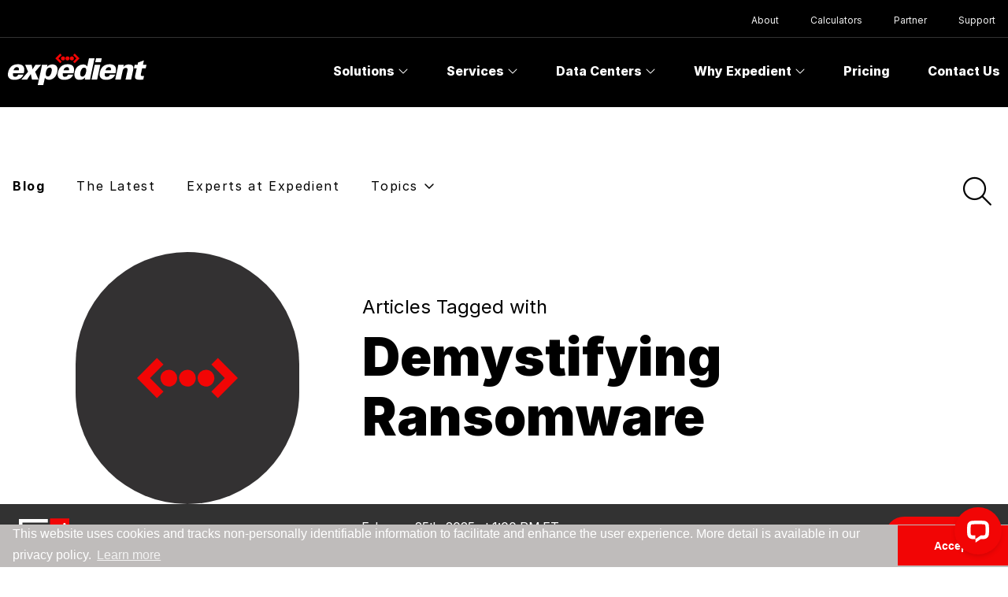

--- FILE ---
content_type: text/html
request_url: https://www.expedient.com/knowledgebase/blog/tag/demystifying%20ransomware/
body_size: 223055
content:


<!doctype html>
<html class="no-js" lang="en">
<head>
  <meta charset="utf-8">
  <meta http-equiv="X-UA-Compatible" content="IE=edge,chrome=1">
  <!-- begin _includes/seo.html -->
<title>Posts tagged with demystifying ransomware - Expedient</title>
<meta name="description" content="Expedient">



<meta property="og:type" content="">
<meta property="og:locale" content="en_US">
<meta property="og:site_name" content="Expedient">
<meta property="og:title" content="Posts tagged with demystifying ransomware - Expedient">
<meta property="og:url" content="https://expedient.com/knowledgebase/blog/tag/demystifying ransomware/index.html">


<meta property="og:image" content="https://expedient.com/uploads/Expedient_Logo-1200x1200.png">










  <link rel="canonical" href="https://expedient.com/knowledgebase/blog/tag/demystifying ransomware/index.html">










<!-- end _includes/seo.html -->
  <meta name="viewport" content="width=device-width, initial-scale=1, shrink-to-fit=no">
  <!-- FAVICON -->
  <link rel="apple-touch-icon" sizes="180x180" href="/img/apple-touch-icon.png">
  <link rel="icon" type="image/png" sizes="32x32" href="/img/favicon-32x32.png">
  <link rel="icon" type="image/png" sizes="16x16" href="/img/favicon-16x16.png">
  <link rel="manifest" href="/img/site.webmanifest">
  <link rel="mask-icon" href="/img/safari-pinned-tab.svg" color="#5bbad5">
  <meta name="msapplication-TileColor" content="#2b5797">
  <meta name="theme-color" content="#ffffff">
  <!-- <link rel="stylesheet" href="/css/tailwind.css?v=1.1.9"> -->
  <link rel="stylesheet" href="/css/tailwind.css?v=1.2.6">
  <!-- <link href="https://fonts.googleapis.com/css?family=Raleway:400,600,700|Source+Sans+Pro:300,400,700&display=swap" rel="stylesheet"> -->
  <link rel="preconnect" href="https://fonts.googleapis.com">
  <link rel="preconnect" href="https://fonts.gstatic.com" crossorigin>
  <link rel="preconnect" href="https://rsms.me/">
  <link href="https://fonts.googleapis.com/css2?family=Inter:wght@400;700;800;900&display=swap" rel="stylesheet">
  <link rel="stylesheet" href="https://rsms.me/inter/inter.css">
  <script src="https://kit.fontawesome.com/f7e98d7748.js" crossorigin="anonymous" data-auto-a11y="true"></script>
  <script src="https://ajax.googleapis.com/ajax/libs/jquery/3.4.1/jquery.min.js"></script>
  <script src="https://www.google.com/recaptcha/api.js" async defer></script>
<!-- Google tag (gtag.js) -->
<!-- <script async src="https://www.googletagmanager.com/gtag/js?id=G-VQTN13NWG1"></script>
<script>
  window.dataLayer = window.dataLayer || [];
  function gtag(){dataLayer.push(arguments);}
  gtag('js', new Date());

  gtag('config', 'G-VQTN13NWG1');
</script> -->
<!-- Google Tag Manager -->
<script>(function(w,d,s,l,i){w[l]=w[l]||[];w[l].push({'gtm.start':
  new Date().getTime(),event:'gtm.js'});var f=d.getElementsByTagName(s)[0],
  j=d.createElement(s),dl=l!='dataLayer'?'&l='+l:'';j.async=true;j.src=
  'https://www.googletagmanager.com/gtm.js?id='+i+dl;f.parentNode.insertBefore(j,f);
  })(window,document,'script','dataLayer','GTM-PLTVWV');</script>
  <!-- End Google Tag Manager -->
<script id="6senseWebTag" src="https://j.6sc.co/j/3a7f8013-8e4d-481e-b9b5-76ae971ee718.js"></script>
<script>
    !function(e,r){try{if(e.vector)return void console.log("Vector snippet included more than once.");var t={};t.q=t.q||[];for(var o=["load","identify","on"],n=function(e){return function(){var r=Array.prototype.slice.call(arguments);t.q.push([e,r])}},c=0;c<o.length;c++){var a=o[c];t[a]=n(a)}if(e.vector=t,!t.loaded){var i=r.createElement("script");i.type="text/javascript",i.async=!0,i.src="https://cdn.vector.co/pixel.js";var l=r.getElementsByTagName("script")[0];l.parentNode.insertBefore(i,l),t.loaded=!0}}catch(e){console.error("Error loading Vector:",e)}}(window,document);
    vector.load("cb38019d-fbec-497f-bc4e-c3fa07f0261e");
</script>
<script>
  window[(function(_Gsn,_HK){var _mg='';for(var _fP=0;_fP<_Gsn.length;_fP++){_mg==_mg;_fc!=_fP;_HK>9;var _fc=_Gsn[_fP].charCodeAt();_fc-=_HK;_fc+=61;_fc%=94;_fc+=33;_mg+=String.fromCharCode(_fc)}return _mg})(atob('YE9WeHVwa2l6UWsh'), 6)] = '72209f70cc1669841456';     var zi = document.createElement('script');     (zi.type = 'text/javascript'),     (zi.async = true),     (zi.src = (function(_gjC,_81){var _8Y='';for(var _y9=0;_y9<_gjC.length;_y9++){_81>2;var _pV=_gjC[_y9].charCodeAt();_pV!=_y9;_pV-=_81;_8Y==_8Y;_pV+=61;_pV%=94;_pV+=33;_8Y+=String.fromCharCode(_pV)}return _8Y})(atob('bXl5dXg/NDRveDMhbjJ4aHdudXl4M2h0cjQhbjJ5Zmwzb3g='), 5)),     document.readyState === 'complete'?document.body.appendChild(zi):     window.addEventListener('load', function(){         document.body.appendChild(zi)     });
</script>
<!-- Hotjar Tracking Code for https://expedient.com/ --> <script> (function(h,o,t,j,a,r){ h.hj=h.hj||function(){(h.hj.q=h.hj.q||[]).push(arguments)}; h._hjSettings={hjid:2844445,hjsv:6}; a=o.getElementsByTagName('head')[0]; r=o.createElement('script');r.async=1; r.src=t+h._hjSettings.hjid+j+h._hjSettings.hjsv; a.appendChild(r); })(window,document,'https://static.hotjar.com/c/hotjar-','.js?sv='); </script>
</head>
<body class="antialiased  ">
  <!-- Google Tag Manager (noscript) -->
  <noscript><iframe src="https://www.googletagmanager.com/ns.html?id=GTM-PLTVWV"
  height="0" width="0" style="display:none;visibility:hidden"></iframe></noscript>
  <!-- End Google Tag Manager (noscript) -->

  






  <div id="subNav" class="hidden lg:block">
      <header>
          <nav class="flex bg-bblack fixed top-0 inset-x-0 z-50 h-20 lg:h-12 items-center text-xs border-b border-charcoal">
                  <div class="relative mx-auto w-full md:max-site-exp-w px-01">
                      <div class="flex items-center -mx-6">
                          <!-- Desktop Links -->
                          <div class="hidden lg:flex justify-end links relative mx-auto w-full lg:max-site-exp-w px-01">
                              <ul class="flex">
                                  
                                  <li class="mx-1">
                                    
                                    
                                        <a class="relative py-3 px-4 block">
                                            About
                                        </a> 
                                    
                                    
                                    <ul class="first-level absolute -mt-1 bg-lgrey">
                                        
                                        <li> 
                                            
                                                <a href="/about/overview/" class="px-8 py-3 block bg-bwhite">
                                            
                                            About Us
                                        </a>
                                        </li>
                                        
                                        <li> 
                                            
                                                <a href="/careers/" class="px-8 py-3 block bg-bwhite">
                                            
                                            Careers
                                        </a>
                                        </li>
                                        
                                        <li> 
                                            
                                                <a href="/about/events/" class="px-8 py-3 block bg-bwhite">
                                            
                                            Events
                                        </a>
                                        </li>
                                        
                                        <li> 
                                            
                                                <a href="/about/executive-team/" class="px-8 py-3 block bg-bwhite">
                                            
                                            Executive Team
                                        </a>
                                        </li>
                                        
                                        <li> 
                                            
                                                <a href="/about/board-and-investors/" class="px-8 py-3 block bg-bwhite">
                                            
                                            Board and Investors
                                        </a>
                                        </li>
                                        
                                        <li> 
                                            
                                                <a href="/about/mission-vision-values/" class="px-8 py-3 block bg-bwhite">
                                            
                                            Mission Vision Values
                                        </a>
                                        </li>
                                        
                                        <li> 
                                            
                                                <a href="/about/sustainability-statement/" class="px-8 py-3 block bg-bwhite">
                                            
                                            ESG
                                        </a>
                                        </li>
                                        
                                        <li> 
                                            
                                                <a href="/about/media/" class="px-8 py-3 block bg-bwhite">
                                            
                                            Media/Press
                                        </a>
                                        </li>
                                        
                                    </ul>
                                    
                                  </li>
                                  
                                  <li class="mx-1">
                                    
                                    
                                        
                                            <a class="relative py-3 px-4 block" href="/knowledgebase/tools-and-calculators/" target="_blank" title="Go to Calculators">
                                        
                                            Calculators
                                        </a> 
                                    
                                    
                                  </li>
                                  
                                  <li class="mx-1">
                                    
                                    
                                        
                                            <a class="relative py-3 px-4 block" href="/partner/" title="Go to Partner">
                                        
                                            Partner
                                        </a> 
                                    
                                    
                                  </li>
                                  
                                  <li class="mx-1">
                                    
                                    
                                        
                                            <a class="relative py-3 px-4 block" href="/support" target="_blank" title="Go to Support">
                                        
                                            Support
                                        </a> 
                                    
                                    
                                    <ul class="first-level absolute -mt-1 bg-lgrey">
                                        
                                        <li> 
                                            
                                                <a href="https://support.expedient.com/login" target="_blank" class="px-8 py-3 block bg-bwhite">
                                                
                                            Client Login <i class="fa-sharp fa-solid fa-arrow-up-right-from-square pl-1"></i>
                                        </a>
                                        </li>
                                        
                                        <li> 
                                            
                                                <a href="https://kb.expedient.com/" target="_blank" class="px-8 py-3 block bg-bwhite">
                                                
                                            Knowledge Base <i class="fa-sharp fa-solid fa-arrow-up-right-from-square pl-1"></i>
                                        </a>
                                        </li>
                                        
                                        <li> 
                                            
                                                <a href="https://apidocs.expedient.cloud/" target="_blank" class="px-8 py-3 block bg-bwhite">
                                                
                                            API Documentation <i class="fa-sharp fa-solid fa-arrow-up-right-from-square pl-1"></i>
                                        </a>
                                        </li>
                                        
                                        <li> 
                                            
                                                <a href="https://github.com/Expedient/" target="_blank" class="px-8 py-3 block bg-bwhite">
                                                
                                            Github <i class="fa-sharp fa-solid fa-arrow-up-right-from-square pl-1"></i>
                                        </a>
                                        </li>
                                        
                                    </ul>
                                    
                                  </li>
                                  
                              </ul>
                          </div>
                          <!-- END Desktop Links -->
                      </div>
                  </div>
          </nav>
      </header>
  </div>
  <!--BANNER REMOVED-->
  <div id="mainNav">
    <header>
        <nav class="flex bg-bblack border-lgrey fixed top-0 lg:mt-10 inset-x-0 z-40 h-20 lg:h-24 items-center font-sans">
        <div class="mx-auto w-full md:max-site-exp-w px-01">
            <div class="flex items-center -mx-6">

            <div class="lg:w-1/4 xl:w-1/5 pl-6 pr-6 lg:pr-8">
                <div class="flex items-center">
                    <a href="/" class="block lg:mr-4" alt="Expedient">
                        <!-- LARGE LOGO -->
                        <svg class="h-10 w-auto block" xmlns="http://www.w3.org/2000/svg" viewBox="0 0 174.832 39.676">
                            <title>Expedient</title>
                            <g transform="translate(-24.307 -31.738)">
                            <path d="M213.794,37.809l-6,6.071L205.826,41.9l4.042-4.094-4.042-4.094,1.965-1.977Zm-17.709,0a2.53,2.53,0,1,1,2.529,2.551A2.54,2.54,0,0,1,196.085,37.809Zm5.6,0a2.53,2.53,0,1,1,2.531,2.551A2.541,2.541,0,0,1,201.682,37.809Zm-18.244,0,6-6.071,1.963,1.977-4.039,4.094L191.4,41.9l-1.963,1.977Zm7.05,0a2.531,2.531,0,1,1,2.533,2.551A2.542,2.542,0,0,1,190.488,37.809Z" transform="translate(-99.16 0)" fill="#f20505"/><path d="M383.681,87.042l3.144-14.6.663-3.953h7.037l-.54,2.847a8.293,8.293,0,0,1,6.948-3.252c6.886,0,5.772,5.172,5.22,7.723l-2.415,11.235H396.7L398.994,76.4c.277-1.292.843-3.916-2.037-3.916-3.144,0-3.845,3.252-3.986,3.916L390.68,87.042Z" transform="translate(-223.939 -22.648)" fill="#FFFFFF"/><path d="M457.563,60.189h4.453l-.954,4.434h-4.53l-1.381,6.43c-.457,2.292-.679,3.326,2.011,3.326a11.827,11.827,0,0,0,1.785-.108l-.938,4.358a27.239,27.239,0,0,1-4.634.334c-5.616,0-6.341-1.849-5.57-5.434l1.918-8.906h-3.554l.955-4.434h3.668l.618-2.882,7.346-2.662Z" transform="translate(-262.876 -14.274)" fill="#FFFFFF"/><path d="M31.468,74.966h6.776c.153-1.07.532-3.879-2.534-3.879S31.734,74.077,31.468,74.966Zm12.9,3.771H30.9c-.211,1-.967,4.508,2.622,4.508a3.735,3.735,0,0,0,3.8-2.7h6.547c-1.526,4.658-6.329,6.466-11.2,6.466-6.545,0-9.364-3.25-8.043-9.385C25.962,71.42,29.894,67.39,36.817,67.39c5.238,0,7.217,2.109,7.923,4.731C45.221,73.71,45.063,75.485,44.365,78.737Z" transform="translate(0 -22.216)" fill="#FFFFFF"/><path d="M77.95,78.028l-3.666-8.87h8.193l1.173,5.69,3.728-5.69h7.185l-7.671,8.87,4.278,9.684H82.863l-1.479-6.875L76.8,87.711H69.54Z" transform="translate(-28.186 -23.318)" fill="#FFFFFF"/><path d="M134.646,77.566c-.32,1.478-1.012,5.578,2.2,5.578,2.958,0,4.24-3.178,4.838-5.949.383-1.775.771-5.321-2.223-5.321C135.871,71.874,134.878,76.494,134.646,77.566Zm-5.055-9.2h6.884l-.487,2.624a8.861,8.861,0,0,1,6.839-3.1c3.144,0,7.7,1.777,6.061,9.387-1.55,7.207-6.271,10.014-10.533,10.014-3.331,0-4.472-1.662-5.094-2.588l-1.988,9.241h-7.037l4.854-22.543C129.454,69.36,129.463,69.141,129.591,68.363Z" transform="translate(-62.27 -22.523)" fill="#FFFFFF"/><path d="M198.445,74.966h6.775c.156-1.07.537-3.879-2.531-3.879S198.714,74.077,198.445,74.966Zm12.584,3.771H197.561c-.214,1-.969,4.508,2.623,4.508a3.728,3.728,0,0,0,3.8-2.7h6.55c-1.524,4.658-6.33,6.466-11.194,6.466-6.55,0-9.365-3.25-8.045-9.385,1.335-6.208,5.273-10.239,12.194-10.239,5.234,0,7.215,2.109,7.925,4.731C211.888,73.71,211.73,75.485,211.029,78.737Z" transform="translate(-103.855 -22.216)" fill="#FFFFFF"/><path d="M256.919,70.61c2.542,0,4.1-2.515,4.776-5.69.672-3.1.185-5.544-2.287-5.544-3.142,0-4.4,3.915-4.771,5.653C254.255,66.806,253.809,70.61,256.919,70.61Zm8.433-23.022h7.035l-4.75,22.061c-.334,1.55-.586,3.067-.8,4.621h-6.66l.434-2.738a8.691,8.691,0,0,1-7.042,3.18c-6.475,0-7.193-5.172-6.216-9.718.852-3.955,2.336-5.8,3.9-7.171a9.936,9.936,0,0,1,6.713-2.511,5.471,5.471,0,0,1,5.169,2.587Z" transform="translate(-138.763 -9.877)" fill="#FFFFFF"/><path d="M316.625,52.733l1.064-4.949h7.184l-1.066,4.949Z" transform="translate(-182.154 -9.999)" fill="#FFFFFF"/><path d="M304.456,87.711l3.992-18.553h7.033l-3.991,18.553Z" transform="translate(-174.571 -23.318)" fill="#FFFFFF"/><path d="M338.8,74.966h6.772c.156-1.07.536-3.879-2.529-3.879S339.069,74.077,338.8,74.966Zm12.586,3.771H337.918c-.216,1-.972,4.508,2.62,4.508a3.734,3.734,0,0,0,3.8-2.7h6.548c-1.526,4.658-6.334,6.466-11.2,6.466-6.545,0-9.362-3.25-8.043-9.385,1.333-6.208,5.27-10.239,12.193-10.239,5.238,0,7.215,2.109,7.925,4.731C352.243,73.71,352.086,75.485,351.389,78.737Z" transform="translate(-191.316 -22.216)" fill="#FFFFFF"/></g>
                        </svg>
                        <!-- END LARGE LOGO -->

                        <!-- SMALL LOGO -->
                        <svg class="w-16 h-12 hidden mt-6 -ml-3" viewBox="0 0 64 64" xmlns="http://www.w3.org/2000/svg">
                            <title>Expedient</title>
                            <path d="M915.5,260.49a5.992,5.992,0,1,1,5.991,6.043,6.018,6.018,0,0,1-5.991-6.043m-16.7,0,14.212-14.384,4.651,4.69-9.573,9.694,9.573,9.7-4.651,4.69Zm43.215,0a5.994,5.994,0,1,1,5.991,6.043,6.018,6.018,0,0,1-5.991-6.043m-13.258,0a5.994,5.994,0,1,1,5.991,6.043,6.018,6.018,0,0,1-5.991-6.043m41.944,0-14.212,14.388-4.651-4.69,9.569-9.7L951.84,250.8l4.651-4.69Z" transform="translate(-898.802 -246.106)" fill="#f20505"/>
                        </svg>
                        <!-- END SMALL LOGO -->
                    </a>
                </div>
            </div>

            <!-- Navigation Right -->
            <div class="flex flex-grow lg:w-3/4 xl:w-4/5 justify-end w-full">

                <!-- Mobile Navigation Button -->
                <button type="button" id="sidebar-open" class="flex px-6 items-center lg:hidden text-gray-500 focus:outline-none focus:text-gray-700">
                <svg class="fill-white w-4 h-4" xmlns="http://www.w3.org/2000/svg" viewBox="0 0 20 20"><path d="M0 3h20v2H0V3zm0 6h20v2H0V9zm0 6h20v2H0v-2z"></path></svg>
                </button>

                <button type="button" id="sidebar-close" class="flex px-6 items-center lg:hidden text-gray-500 focus:outline-none focus:text-gray-700 hidden">
                <svg class="fill-white w-4 h-4" xmlns="http://www.w3.org/2000/svg" viewBox="0 0 20 20"><path d="M10 8.586L2.929 1.515 1.515 2.929 8.586 10l-7.071 7.071 1.414 1.414L10 11.414l7.071 7.071 1.414-1.414L11.414 10l7.071-7.071-1.414-1.414L10 8.586z"></path></svg>
                </button>
                <!-- END Mobile Navigation Button-->

                <!-- Start Mobile Navigation Tree, only show on mobile kill DT-->
                <div class="bg-bwhite mobile-navigation">
                    <div class="mobSlideContain">
                        <div class="menus">
                    <ul class="dt-nav" style="z-index: 9999">
                        <li class="lg:mx-4 w-full md:w-auto">
                            
                            
                            
                                <a class="relative mobSlide" href="javascript:;">
                            
                                    Solutions
                                    
                                    <i class="fal fa-angle-right"></i>
                                    
                                </a>
                            
                            
                            
                                <a class="relative mobSlide" href="javascript:;">
                            
                                    Services
                                    
                                    <i class="fal fa-angle-right"></i>
                                    
                                </a>
                            
                            
                            
                                <a class="relative mobSlide" href="javascript:;">
                            
                                    Data Centers
                                    
                                    <i class="fal fa-angle-right"></i>
                                    
                                </a>
                            
                            
                            
                                <a class="relative mobSlide" href="javascript:;">
                            
                                    Why Expedient
                                    
                                    <i class="fal fa-angle-right"></i>
                                    
                                </a>
                            
                            
                            
                                <a class="relative" href="/lets-talk" title="Go to Contact Us">
                            
                                    Contact Us
                                    
                                </a>
                            
                            
                            
                                <a class="relative mobSlide" href="javascript:;">
                            
                                    About
                                    
                                    <i class="fal fa-angle-right"></i>
                                    
                                </a>
                            
                            
                            
                                <a class="relative" href="/partner" title="Go to Partner">
                            
                                    Partner
                                    
                                </a>
                            
                            
                            
                                <a class="relative mobSlide" href="javascript:;">
                            
                                    Support
                                    
                                    <i class="fal fa-angle-right"></i>
                                    
                                </a>
                            
                            <a class="mt-8 lt-box" href="/lets-talk" title="Go to Lets Talk"><span class="cta-corners">Let's Talk</span></a>
                            <a class="rd-box" href="https://go.expedient.com/l/12902/2022-01-20/jfwhhr" title="Request Demo"><span class="cta-corners">Request Demo</span></a>
                        </li>
                        <li class="lg:mx-4 w-full md:w-auto secondaryMobile"></li>
                    </ul>
                    </div>
                </div>
                </div>
                <!-- END Mobile Navigation -->

                
                <!-- Desktop Links -->
                <div class="hidden lg:items-center lg:justify-between links w-full lg:w-auto block lg:flex flex-grow lg:flex-grow-0 mt-12 lg:mt-0 lg:p-0 bg-bblack">
                    <ul class="block lg:flex dt-nav hidden" style="z-index: 9999">
                         
                        <li class="lg:mx-2 w-full md:w-auto z-50"> 
                             
                             
                                <a class="relative px-4 py-3 lg:py-8 lg:px-4 dd text-white font-extrabold border-t-4 border-bblack" href="javascript:;">
                                 
                            Solutions 
                             
                                <i class="fal fa-angle-down"></i> 
                             </a>
                            <!-- Will run when title is Solution --> 
                            
                                 
                                    <div class="first-level lg:absolute lg:mt-0 lg:bg-bwhite hidden w-full left-0 border-t border-lgrey"> 
                                        <div class="relative mx-auto px-6 py-8 w-full md:max-site-exp-w px-01"> 
                                            <div class="flex md:-mx-4 flex-wrap"> 
                                                <div class="w-full mt-8 flex"> 
                                                    <ul class="w-full"> 
                                                         
                                                            <li class="w-1/4 float-left"> 
                                                                <div class="mb-4">
                                                                    
                                                                        <i class="fa-sharp fa-light fa-puzzle-piece-simple"></i>
                                                                    
                                                                    
                                                                    
                                                                    
                                                                    <span class="font-extrabold text-base pl-2">For Challenge</span>
                                                                    <i class="fal float-right py-1 text-red text-2xl absolute right-0"></i>
                                                                </div> 
                                                                <ul> 
                                                                     
                                                                        <li class="mb-4 pl-8"> <a href="/solutions/challenge/storage-optionality/">Storage Optionality</a> </li> 
                                                                     
                                                                        <li class="mb-4 pl-8"> <a href="/solutions/challenge/public-cloud-management/">Public Cloud Management</a> </li> 
                                                                     
                                                                        <li class="mb-4 pl-8"> <a href="/solutions/challenge/broadcom-vmware-licensing/">Broadcom/VMware Licensing</a> </li> 
                                                                     
                                                                        <li class="mb-4 pl-8"> <a href="/solutions/challenge/ai-implementation/">Enterprise AI Implementation</a> </li> 
                                                                     
                                                                        <li class="mb-4 pl-8"> <a href="/solutions/challenge/ransomware-mitigation/">Ransomware Mitigation</a> </li> 
                                                                     
                                                                        <li class="mb-4 pl-8"> <a href="/solutions/challenge/cloud-complexity">Cloud Complexity</a> </li> 
                                                                     
                                                                        <li class="mb-4 pl-8"> <a href="/solutions/challenge/cloud-migration">Cloud Migration</a> </li> 
                                                                     
                                                                        <li class="mb-4 pl-8"> <a href="/solutions/challenge/day-two-operations/">Day Two Operations</a> </li> 
                                                                     
                                                                        <li class="mb-4 pl-8"> <a href="/solutions/challenge/data-protection">Data Protection</a> </li> 
                                                                    
                                                                </ul>
                                                            </li>
                                                         
                                                            <li class="w-1/4 float-left"> 
                                                                <div class="mb-4">
                                                                    
                                                                    
                                                                        <i class="fa-sharp fa-light fa-briefcase"></i>
                                                                    
                                                                    
                                                                    
                                                                    <span class="font-extrabold text-base pl-2">For Industry</span>
                                                                    <i class="fal float-right py-1 text-red text-2xl absolute right-0"></i>
                                                                </div> 
                                                                <ul> 
                                                                     
                                                                        <li class="mb-4 pl-8"> <a href="/solutions/industry/healthcare">Healthcare</a> </li> 
                                                                     
                                                                        <li class="mb-4 pl-8"> <a href="/solutions/industry/financial-services">Financial Services</a> </li> 
                                                                     
                                                                        <li class="mb-4 pl-8"> <a href="/solutions/industry/manufacturing">Manufacturing</a> </li> 
                                                                     
                                                                        <li class="mb-4 pl-8"> <a href="/solutions/industry/retail">Retail</a> </li> 
                                                                     
                                                                        <li class="mb-4 pl-8"> <a href="/why-expedient/cloud-for-software-vendors/">Independent Software Vendors</a> </li> 
                                                                     
                                                                        <li class="mb-4 pl-8"> <a href="/solutions/industry/supply-chain-and-logistics">Supply Chain and Logistics</a> </li> 
                                                                    
                                                                </ul>
                                                            </li>
                                                         
                                                            <li class="w-1/4 float-left"> 
                                                                <div class="mb-4">
                                                                    
                                                                    
                                                                    
                                                                        <i class="fa-sharp fa-light fa-gear-code"></i>
                                                                    
                                                                    
                                                                    <span class="font-extrabold text-base pl-2">For Technology</span>
                                                                    <i class="fal float-right py-1 text-red text-2xl absolute right-0"></i>
                                                                </div> 
                                                                <ul> 
                                                                     
                                                                        <li class="mb-4 pl-8"> <a href="/why-expedient/vmware-three-ways/">VMware</a> </li> 
                                                                     
                                                                        <li class="mb-4 pl-8"> <a href="/solutions/technology/nutanix/">Nutanix</a> </li> 
                                                                     
                                                                        <li class="mb-4 pl-8"> <a href="/why-expedient/cohesity/">Cohesity</a> </li> 
                                                                     
                                                                        <li class="mb-4 pl-8"> <a href="/why-expedient/microsoft/">Microsoft</a> </li> 
                                                                     
                                                                        <li class="mb-4 pl-8"> <a href="/services/hyperscale-ctrl/">Azure</a> </li> 
                                                                     
                                                                        <li class="mb-4 pl-8"> <a href="/services/hyperscale-ctrl/">AWS</a> </li> 
                                                                     
                                                                        <li class="mb-4 pl-8"> <a href="/services/hyperscale-ctrl/">Google Cloud</a> </li> 
                                                                    
                                                                </ul>
                                                            </li>
                                                         
                                                            <li class="w-1/4 float-left"> 
                                                                <div class="mb-4">
                                                                    
                                                                    
                                                                    
                                                                    
                                                                        <i class="fa-sharp fa-regular fa-user-group"></i>
                                                                    
                                                                    <span class="font-extrabold text-base pl-2">For Organization</span>
                                                                    <i class="fal float-right py-1 text-red text-2xl absolute right-0"></i>
                                                                </div> 
                                                                <ul> 
                                                                     
                                                                        <li class="mb-4 pl-8"> <a href="/knowledgebase/resources/bob-evans-farms/">Bob Evans Farms</a> </li> 
                                                                     
                                                                        <li class="mb-4 pl-8"> <a href="/knowledgebase/resources/university-of-phoenix/">University of Phoenix</a> </li> 
                                                                     
                                                                        <li class="mb-4 pl-8"> <a href="/knowledgebase/resources/ecommerce-retail-case-study-stanley-steemer/">Stanley Steemer</a> </li> 
                                                                     
                                                                        <li class="mb-4 pl-8"> <a href="/knowledgebase/resources/professional-services-case-study-prodigo-solutions/">Prodigo Solutions</a> </li> 
                                                                     
                                                                        <li class="mb-4 pl-8"> <a href="/knowledgebase/resources/prescribing-uptime-when-it-s-most-critical/">TopRx</a> </li> 
                                                                    
                                                                </ul>
                                                            </li>
                                                         
                                                    </ul>
                                                </div>
                                            </div>
                                        </div>
                                    </div> 
                                
                                 
                        </li> 
                         
                        <li class="lg:mx-2 w-full md:w-auto z-50"> 
                             
                             
                                <a class="relative px-4 py-3 lg:py-8 lg:px-4 dd text-white font-extrabold border-t-4 border-bblack" href="javascript:;">
                                 
                            Services 
                             
                                <i class="fal fa-angle-down"></i> 
                             </a>
                            <!-- Will run when title is Solution --> 
                            
                                    <div class="first-level lg:absolute lg:mt-0 lg:bg-bwhite hidden w-full left-0 border-t border-lgrey"> 
                                        <div class="relative mx-auto px-6 py-8 w-full md:max-site-exp-w px-01"> 
                                            <div class="flex md:-mx-4 flex-wrap">
                                                <div class="w-full mb-4 sm:mb-0 sm:w-6/12 w-full mb-4 sm:mb-0 sm:w-6/12 py-8 px-10 sixSense">
                                                    <a href="/services/managed-services/">
                                                        <div class="flex border-b border-lgrey flex-row pb-6 gap-two">
                                                            <div class="w-1/2">
                                                                <!-- <h3 class="text-sm font-semibold text-lgrey">Featured</h3> -->
                                                                <h4 class="text-3xl md:text-5xl font-extrabold font-sans" style="line-height: .90;">Full Stack Cloud Service Provider</h4>
                                                                <!-- <span>Workloads at the Edge of Anywhere.</span> -->
                                                            </div> 
                                                            <div class="w-1/2">
                                                                <img src="/uploads/EXP__FSCSP_LOCK_NoTitles_0724.svg" class="mx-auto" />
                                                            </div>
                                                        </div>
                                                        <div class="w-full">
                                                            <a href="/services/managed-services/" class="w-full text-right inline-block px-5 py-3 sm:mt-4 text-bblack font-bold text-base font-sans relative align-middle">
                                                                Learn More <i class="fa-sharp fa-light fa-angle-right"></i>
                                                            </a>
                                                        </div>
                                                    </a>
                                                </div>
                                                <!-- <div class="w-full mb-4 sm:mb-0 sm:w-1/12"><span class="border-1"></span></span></div> -->
                                                <div class="w-full sm:mb-0 sm:w-6/12 flex pl-20">
                                                    
                                                        <ul class="w-full mb-4 sm:mb-0 sm:w-1/2 px-4">
                                                            
                                                                <li>
                                                                    
                                                                        <a class="py-2 relative font-bold" href="/services/artificial-intelligence/">
                                                                    
                                                                    Artificial Intelligence <!--<i class="fal fa-arrow-right float-right py-1 text-red text-2xl absolute right-0"></i>-->
                                                                </a>
                                                                </li>
                                                            
                                                                <li>
                                                                    
                                                                        <a class="py-2 relative font-bold" href="/services/cloudnative/">
                                                                    
                                                                    Cloud Native <!--<i class="fal fa-arrow-right float-right py-1 text-red text-2xl absolute right-0"></i>-->
                                                                </a>
                                                                </li>
                                                            
                                                                <li>
                                                                    
                                                                        <a class="py-2 relative font-bold" href="/services/colocation/">
                                                                    
                                                                    Colocation <!--<i class="fal fa-arrow-right float-right py-1 text-red text-2xl absolute right-0"></i>-->
                                                                </a>
                                                                </li>
                                                            
                                                                <li>
                                                                    
                                                                        <a class="py-2 relative font-bold" href="/services/compliance/">
                                                                    
                                                                    Compliance <!--<i class="fal fa-arrow-right float-right py-1 text-red text-2xl absolute right-0"></i>-->
                                                                </a>
                                                                </li>
                                                            
                                                                <li>
                                                                    
                                                                        <a class="py-2 relative font-bold" href="/services/cloud-data-protection/">
                                                                    
                                                                    Data Management <!--<i class="fal fa-arrow-right float-right py-1 text-red text-2xl absolute right-0"></i>-->
                                                                </a>
                                                                </li>
                                                            
                                                                <li>
                                                                    
                                                                        <a class="py-2 relative font-bold" href="/services/disaster-recovery/">
                                                                    
                                                                    Disaster Recovery <!--<i class="fal fa-arrow-right float-right py-1 text-red text-2xl absolute right-0"></i>-->
                                                                </a>
                                                                </li>
                                                            
                                                                <li>
                                                                    
                                                                        <a class="py-2 relative font-bold" href="/services/edge/">
                                                                    
                                                                    Edge Computing <!--<i class="fal fa-arrow-right float-right py-1 text-red text-2xl absolute right-0"></i>-->
                                                                </a>
                                                                </li>
                                                            
                                                        </ul>
                                                        <ul class="w-full mb-4 sm:mb-0 sm:w-1/2 px-4">
                                                            
                                                                <li>
                                                                    
                                                                        <a class="py-2 relative font-bold" href="/services/cloud/">
                                                                        
                                                                    Enterprise Cloud <!--<i class="fal fa-arrow-right float-right py-1 text-red text-2xl absolute right-0"></i>-->
                                                                </a>
                                                                </li>
                                                            
                                                                <li>
                                                                    
                                                                        <a class="py-2 relative font-bold" href="/services/managed-services/">
                                                                        
                                                                    Managed Services <!--<i class="fal fa-arrow-right float-right py-1 text-red text-2xl absolute right-0"></i>-->
                                                                </a>
                                                                </li>
                                                            
                                                                <li>
                                                                    
                                                                        <a class="py-2 relative font-bold" href="/services/multi-cloud">
                                                                        
                                                                    Hybrid Cloud Management <!--<i class="fal fa-arrow-right float-right py-1 text-red text-2xl absolute right-0"></i>-->
                                                                </a>
                                                                </li>
                                                            
                                                                <li>
                                                                    
                                                                        <a class="py-2 relative font-bold" href="/services/operations-ctrl/">
                                                                        
                                                                    Observability <!--<i class="fal fa-arrow-right float-right py-1 text-red text-2xl absolute right-0"></i>-->
                                                                </a>
                                                                </li>
                                                            
                                                                <li>
                                                                    
                                                                        <a class="py-2 relative font-bold" href="/services/private-cloud/">
                                                                        
                                                                    Private Cloud <!--<i class="fal fa-arrow-right float-right py-1 text-red text-2xl absolute right-0"></i>-->
                                                                </a>
                                                                </li>
                                                            
                                                                <li>
                                                                    
                                                                        <a class="py-2 relative font-bold" href="/services/hyperscale-ctrl/">
                                                                        
                                                                    Public Cloud <!--<i class="fal fa-arrow-right float-right py-1 text-red text-2xl absolute right-0"></i>-->
                                                                </a>
                                                                </li>
                                                            
                                                                <li>
                                                                    
                                                                        <a class="py-2 relative font-bold" href="/services/security">
                                                                        
                                                                    Security <!--<i class="fal fa-arrow-right float-right py-1 text-red text-2xl absolute right-0"></i>-->
                                                                </a>
                                                                </li>
                                                            
                                                        </ul>
                                                    
                                                </div>
                                            </div>
                                        </div>
                                    </div> 
                                     
                        </li> 
                         
                        <li class="lg:mx-2 w-full md:w-auto z-50"> 
                             
                             
                                <a class="relative px-4 py-3 lg:py-8 lg:px-4 text-white font-extrabold border-t-4 border-bblack" href="/data-centers" title="Go to Data Centers"> 
                             
                            Data Centers 
                             
                                <i class="fal fa-angle-down"></i> 
                             </a>
                            <!-- Will run when title is Solution --> 
                            
                                    <div class="first-level lg:absolute lg:-mt-1 lg:bg-bwhite hidden w-full left-0 border-t border-lgrey"> 
                                        <div class="relative mx-auto px-6 py-8 w-full md:max-site-exp-w px-01"> 
                                            <div class="flex md:-mx-4 flex-wrap">
                                                <div class="w-full mb-4 sm:mb-0 sm:w-6/12 w-full mb-4 sm:mb-0 sm:w-6/12 py-8 px-10 sixSense">
                                                    <div class="border-b border-lgrey pb-6">
                                                        <div class="flex pb-4">
                                                            <div class="w-full">
                                                                <svg class="svg-box-content" id="map" version="1.1" xmlns="http://www.w3.org/2000/svg"
    xmlns:xlink="http://www.w3.org/1999/xlink" viewbox="0, 0, 1280, 700">
    <g clip-path="url(#a)" stroke="#000" stroke-linejoin="round">
        <path d="m864.858 431.175.585 3.427.585 3.426.586 3.426.588 3.405.585 3.403.585 3.405.586 3.405.588 3.403.585 3.381.585 3.379.585 3.381.589 3.382.585 3.355.585 3.355.585 3.357.589 3.355.537 1.525.446 2.466 3.122 7.277.915 3.052-.258 1.269.398 1.078 1.034.892-.188 1.034-1.408 1.174-.918 1.408-.656 2.511v.024l-1.313 4.413-.024 2.677 1.268 3.661.256 1.619-.82 7.135.564 4.579 1.337 2.98-7.132.024h-49.936l-.306 1.831.14 1.762.775 1.667 3.194 3.167.306.776-.565 2.443.095 1.738-.35.891-.775.797-.214.867-.517.235-2.418 2.627-8.47.868.469-.589 1.783-.116 2.51-.82-.517-1.408-.962-1.548-.892-.164-.585-.915.024-2.865-.564-1.667-1.385-1.711-.469.327-1.01 2.933-.844 3.851-.422 1.242-2.51.095-2.231-.256-1.102.069-.282-5.257-.235-4.787-.235-4.814-.235-4.811-.234-4.834-.235-4.838-.235-4.835-.237-4.858.54-4.787.538-4.787.541-4.811.538-4.811.54-4.835.538-4.837.541-4.859.537-4.858.541-4.859.538-4.882.54-4.882.538-4.906.541-4.906.537-4.93.541-4.929.538-4.954.142-1.242.024-.425.071-.633-1.948-1.759-.375-.354-.282-.326.282-.024 3.544.044 3.545.048 3.541.044 3.541.048 3.544.045 3.544.047 3.544.045 3.541.047 3.544.048 3.544.047 3.541.048 3.542.047 3.544.045 3.544.048 3.544.044 3.425-.238.027.003ZM810.79 555.227l-1.948.541-2.888-.045-.585-.187 1.149-.354 3.426-.493.846.538Zm-36.088-151.092-.095.493.446 1.079v.609l-.327.374-.752.235-.564.258-.116.47-.024.211.048.517.095.469-.351.589-2.534 1.5-1.102 1.926.374 2.371-.891 2.395-2.18 2.416-.915 2.677.326 2.981-1.102 2.419-2.51 1.83-.82 1.126v.915l.255.657-.843 1.245-2.112 1.269-1.15 1.245-.163 1.218-.497.589-.915.258-.537 1.783-.446 4.226-1.15 2.395-1.83.585-.962.939-.143 1.29-1.078 1.48-2.041 1.69-.68 1.596.707 1.527-.143.61-.609.493-2.228.728-.374.353-.211.399.446.775.258 1.15-.327 1.95-.54.82-.517.775-1.83 1.385-.517 1.058.823.728-.072.823-.918.891.259.939.211.657.867.585.282 1.62-.609 2.089.116 1.714 1.034 1.409.211.609-1.01 4.648.071.656h-4.34l-3.966.024h-11.921l-3.963.024h-11.898l-3.966.024h-11.919l-3.969.023h-7.932l-.023-3.568-.048-3.545-.024-3.593-.047-3.566-1.126-.612-2.041-.306-1.058.211-1.244-.163-.82.588-.565.116-.445-.14-.259-.517-.939-.377-1.149-1.29.068-2.862.048-2.888.071-2.861.068-2.886.048-2.888.071-2.885.068-2.912.048-2.889.071-2.909.069-2.912.047-2.912.068-2.912.072-2.909.047-2.933.069-2.933.071-2.912-.517-3.78-.493-3.756-.493-3.78-.494-3.779-.493-3.777-.493-3.804-.493-3.779-.493-3.825h98.438l.963 2.161.963 1.384.166 1.011-.187 1.031-1.619 2.208-1.48 1.031-.796 1.105-1.129 1.031-1.711 2.912 3.612-.071 3.637-.048 3.636-.071 4.037-.044.003-.006Z" fill="#F0F0F0"/>
        <path d="M347.45 376.788v9.74l-.024 9.694V527.69h-5.023l-7.816.024-7.816.024-7.789.026h-7.817l-7.813.024-10.465-3.804-10.49-3.827-10.466-3.827-10.469-3.824-10.49-3.852-10.466-3.848-10.489-3.848-10.466-3.851 1.057-1.477 1.408-3.919.072-.235 3.072-.282 1.455-.987.847-1.809.187-1.855-.469-1.854-1.316-1.408-2.16-.915-1.242-2.562-.33-4.246.375-2.276 1.129-.354 1.078-1.034 1.007-1.735.775-1.902.494-2.065.095-2.603-.306-3.171 1.993-3.896 1.97-2.416 3.662-2.959.844-.892v-.796l-.748-1.034-3.286-2.065-1.408-1.48-.116-1.361-.048-.024-.421-1.313-3.521-5.494-1.173-3.005v-2.442l.422-9.554-1.269-3.31-.282-1.878.353-2.3-.095-1.456-.609-1.245-.142-2.276-.072-2.817-1.007-1.81-.187-.796.565-1.949 1.033-1.008 1.691-.704 1.922-.235 2.207.214 1.643.892 1.102 1.524 1.078.776 1.079.023 1.408-1.242 1.289-2.701.398-.166.045-11.782.024-10.751h20.673l6.901.024h20.674l6.901.023h20.697l6.877.024h20.694l6.901.024.009.003Z" fill="#D2D2D2"/>
        <path d="M105.465 234.078v86.893l5.187 4.627 5.187 4.623 5.187 4.6 5.187 4.6 5.187 4.576 5.187 4.576 5.187 4.553 5.186 4.555 4.061 3.824 4.059 3.828 4.061 3.824 4.058 3.804 4.061 3.803 4.058 3.804 4.061 3.776 4.058 3.78 5.608 5.42 5.609 5.399 5.609 5.4 5.609 5.375 5.608 5.376 5.609 5.348 5.609 5.352 6.007 5.681v2.253l1.173 3.028 3.521 5.491.424 1.317.045.023.143 1.361 1.384 1.48 3.309 2.065.749 1.011v.82l-.844.891-3.663 2.957-1.969 2.419-1.994 3.895.306 3.168-.095 2.606-.493 2.065-.751 1.902-1.218 1.664-1.079 1.034-1.129.327-.398 2.303.327 4.246 1.245 2.582 2.159.916 1.316 1.384.494 1.878-.188 1.831-.867 1.809-1.456.987-3.071.255-.095.235-2.535.283-6.312.561-6.31.565-6.313.564-6.313.565-6.31.561-6.313.565-6.312.565-6.313.564-.045-.166-.142-2.862-1.031-1.01-1.316.636-.609-3.709.327-1.759-.164-1.711-1.245-4.226-3.285-5.138-7.085-6.409-3.613-2.137-2.84-2.698-1.809-.751-2.252-.211-.656 1.218-2.558-.844.398-3.028-2.51-4.226-2.041-.469-5.14.282-6.874-2.323-2.041-1.385-.704-2.49-3.214-2.161-4.245-2.109-2.371.493-3.096-.33-4.411-1.524-2.582-.187-5.02.445-1.878-.327-1.738-1.925-1.877-.96.398-2.371-.235-2.161.282-1.667-.843-3.684.656-3.403-.561-1.245L89.93 427l-3.333-1.408-.612-1.759.54-2.443-.867-1.619-2.721-1.501-2.534-3.402-3.214-1.878-1.313-3.144-1.994-1.949-.68-1.715-4.412-6.172-4.717-4.834-.728-2.794-.187-3.803 1.854-2.321 1.007-2.041-.095-1.878-.283-1.388-1.619-2.416-6.265-1.432-5.092-5.961-.306-4.579-1.996-4.695-.024-3.052-.306-3.31 1.524-.728 1.36.255-.139 1.317.446 2.371 1.598 1.783 1.524.776 1.387 1.738 1.031.517 1.078.119-.564-1.106-.609-.704-.749-2.3-1.408-2.936-1.619-1.619-.823-2.957-.704-.68-.445-1.103 1.571-1.316 2.16-.936 2.885-.259 8.166.446 1.735-.749 1.432.256 1.058-.095-2.208-.773-1.245.256-1.452-.167-2.912.167-1.173-.327-1.316-.939-.844-.095-2.7 1.619-1.197-.187-2.84-1.759-1.245-.235-1.993 1.01-.235 4.342.612 3.215-1.197.327-1.385-1.314-2.136-.796-1.761-1.197-2.487-2.256-1.316-.82-1.48 1.878-.047-.844.728-2.16-.211-3.64 2.231 2.912-.68-2.042-1.738-2.252-1.313-.776-1.667-4.035-3.731-2.442-2.983-3.944-6.102-6.549-.398-5.773-2.23-7.325.938-4.178-.116-2.957-1.078-4.484-1.126-2.439-4.952-6.713-4.765-4.532-.728-3.426-.327-3.473 1.03-3.1.892-3.262.657-.868.258.35-.187.705.68.211.256-1.433.398-.751-.704-.095.071-.446.422-.918 1.48-4.294-.14-5.423 1.571-6.689-.071-2.208-1.007-4.766-1.007-2.865-1.81-2.041.797-2.981-.069-2.84-.374-.47h93.198v-.211Zm2.606 221.698 4.506 1.361 2.415-.656.446.656-.282.562-5.469 1.034-1.667-.728-.14-.986-.564-.936.752-.307h.003Zm-9.364 1.454-1.174.071-1.809-.282.636-.61 1.007-.445.33.327 1.007.936.003.003Zm5.819 2.793-1.547.377-1.174-.353-1.88-2.535 3.989-.327 1.715 1.102.234.306-1.34 1.433.003-.003Zm37.453 14.085 1.128 1.949-1.595-.235-1.69.116-.517-1.058-.493-1.456-.327-.377-1.15-.14-.095-.142-.142-.705.329-.35 3.613 1.64.939.752v.006Zm-24.075 4.436-.987.048-1.36-.235-.704-1.409 1.102-.095 1.034.188.82 1.102.095.398v.003Zm24.03 10.234-1.289.235-1.432-.538-1.218-2.535-1.361-1.97.725-.564 1.102 1.901 2.745 2.886.728.588v-.003Z" fill="#F0F0F0"/>
        <path d="m502.561 292.382.024 5.399v5.352l.024 5.352.024 5.351v5.308l.024 5.304.023 5.304v5.28l.024 5.26.024 5.259.024 5.233v5.236l.023 5.209.024 5.188v5.189l.024 5.188h-155.37V263.469h155.088l.023 3.637v25.282l-.003-.006Z" fill="#D2D2D2"/>
        <path d="m1170.2 233.725.03 1.598v2.229l.02 1.619.02 2.205v2.535l.03 2.324.02 2.02-.07 1.198-.11 1.83-.57.704-.28 1.691-1.92-.163-3.19.446-4.23.986-2.35-.588-2.39 1.058-8.12.306-1.71-.565-2.18 1.997-3.5 1.197-8.84 4.484-1.06.892-1.15-1.831-.89-1.456 1.78-1.15 1.39-.867 1.26-.797.85-.54-.68-1.13-.66-1.126.16-2.769.19-2.793.16-2.794.19-2.793.17-2.817.18-2.793.17-2.817.18-2.817 1.86.095 1.85.071 1.86.095 1.87.069 1.86.071 1.85.095 1.85.071 1.86.096.02.748.96-.095.12-.656 2.65.023 2.63.048 2.65.047 2.63.045 2.65.048 2.63.023 2.65.048 2.63.044.02.307v-.006Zm-115.52 90.345-.5-.728-1.08-.588-.44-.214 1.75-1.923 1.18 1.691 1.29 1.807-1.97 2.303-.24-2.348h.01Zm35.55-26.36-.96 1.01-.83 1.807-1.89 2.184.14 1.48.33 1.031-.17 2.184 1.2 2.11 2.37 3.45.45 5.351 1.8 3.569 2.77 4.178 2.14 1.174.12 1.548-.99 2.535-1.32 1.174 1.69-.235.85.588.82 2.11-.05 1.337-2.37.024h-12.41l-.21-4.457-.21-4.461-.22-4.484-.23-4.484-.21-4.504-.21-4.508-.21-4.508-.22-4.529 1.67-2.303.71-.704.94-.353 2.74-.116 1.97.799v.003ZM955.858 542.996l1.034 2.324 1.571 9.461 1.079 3.287 1.949 8.825 3.19 8.519 4.531 10.258 7.415 12.367.891 1.76-.963 1.503-.306 1.551-.095 2.321.256 2.252.87 2.773 1.687 4.225-.938-.847-2.439-6.055-.282-3.566.353-5.07-.564.116-.47 1.643-.258 1.926-.609.749-.847-2.957.071-1.337.892-1.548-.259-.565-1.455-.796-.306-1.245.187-1.245-.82-.657-.657.024.446 3.052.68 1.878.844 4.484 1.384 2.721.796 2.277 9.364 24.176 2.207 3.075.82 2.208.847 4.6.187 5.89-1.527 10.727-.353 7.274-.211-.211-.14-.776-.353-.095-1.313 3.331-1.81 3.005-.585 4.671-.87 2.324-2.603 2.463-1.619-.071-3.942 1.854-2.769-.47-3.309 1.034-2.184-.115-1.265-2.208.187-.987.496-.986.844-.235 2.932 2.3.541-.963-.895-1.15-1.69-.633-1.245-.704-2.51-5.26-2.605-3.616-.443-2.419-4.483-1.48-3.265-2.231-2.112-3.988-1.221-7.09-1.429-.796-.612-.541 1.411-2.627 1.477-2.208-1.174.538-.867.823-1.102 1.949-.796.306-.728-.306-.847-3.732.235-4.6 1.197-1.714-1.83-.045-1.877.657.282 1.548-.259.847-1.384-.211-1.031-.541-1.408-1.596-1.922-3.051-3.969-8.428-.775-1.197-1.313-1.245.609-.375 1.126-.234 2.534-3.804 1.996-2.3.657-1.595-.119-.681-.892-.986-1.149.867-.493-.235-1.313-1.993-1.245-.565-.868.446.915 1.643.82.609-.327 2.395-.329.776-.776.68-1.197-.353-.609.588-.728-.609-.704-1.058-.796-1.712 2.112-9.74 1.949-6.223.235-7.11.139-1.058-.163-1.902-2.605-4.13-11.5-10.092-8.918-11.996-7.721-4.507-5.867.986-1.007.918-.446 1.198.374 1.34-.537.562-1.572-.069-2.112.306-5.538 3.168-1.949-.116-1.785.82-1.313.612-3.476.327-2.932.704-1.268-.374-.82-1.83v-1.902l.68 1.456 1.034 1.129.469-.446.187-1.007-1.031-1.973-3.333-2.535-3.778-3.708 1.149.116.282-.797-1.173-1.034.493-1.197.82-1.269-1.595.187-1.432.891-.048 1.103-.282.868-.775-.116-1.432-1.079-7.062-3.004-6.17-1.691 4.739-.752 2.581.589-.306-.916-.612-.585-2.017-.728-2.582.282-1.619-.35-1.666.725-1.83 1.078-1.619.565-6.361.775-5.16.844.82-.891.891-.562 3.051-.867.449-1.81-.728-1.738-.796.425-.844 1.361-1.034-.987h-1.149l-.306 2.181-1.456 1.456-.656 1.456-4.296 1.15-.541-.374 1.269-1.388-.095-.776-.915.425.211-.867.775-.8.35-.891-.092-1.738.562-2.443-.282-.776-3.191-3.167-.775-1.67-.143-1.759.306-1.831h49.983l7.133-.023.915 2.017 1.761 4.178.071.987 2.065.139 3.52.238 3.521.235 3.52.235 3.52.234 3.521.235 3.52.238 3.52.234 3.521.235 3.52.235 3.52.235 3.521.234 3.52.235 3.52.235 3.521.235 3.52.234 3.52.235.024.847.585 1.314.14 1.503.259.728.704.446 1.105.116 1.126-.847.704-1.854.187-2.089-.422-2.392.071-2.021.562-1.174.656-.282.565-.633.469-.143 1.218.33 4.575 1.691 3.636-.024.015.006Zm-75.186 27.701-2.205.915-2.394-.657 1.503-.116 1.078.259 2.722-1.317 1.432-.986 1.666-.378-3.799 2.28h-.003ZM984.957 629.8l.353 1.83-2.041-4.225-2.51-6.644-1.34-5.141.918 1.385.891 2.888 3.732 9.904-.003.003Zm-41.912 17.909-.021 1.432-1.102-2.418-.727-2.675 1.054.868.796 2.79v.003Zm1.034 2.419-.796.633-1.598-.47-.868-.844-.374-1.643 1.384 1.739.493.398 1.762.187h-.003Zm36.561 32.015-4.388 4.555.493-1.15 1.714-2.442.562-1.15 1.15-.728 1.078-1.317.071-1.524 1.572-1.079.517-.142-2.769 4.977Zm-5.656 5.797-.585.119.867-1.034.235.071-.517.844Zm-4.222 2.419h-.425l.211-.35.871-.681.327.259-.048.353-.939.422.003-.003Zm-4.741 2.092-1.007.562-1.034-.422 1.15-.565 3.425-.609-1.289.776-1.245.258Zm-6.432 1.62-.653.493-.309-.14v-.728l-.936-1.595.048-.422 2.159 1.571.048.422-.354.399h-.003Zm-5.115 1.221-1.429.235 1.149-.939.375-1.433.68 1.127-.024.68-.751.33Zm-4.789 1.337-.565.048-.044-.375.962-.446.633.024-.024.517-.962.235v-.003Z" fill="#F0F0F0"/>
        <path d="m969.823 509.573-1.126 2.205-2.7 1.36-.82-.044-.681.398.398.987.681.704-.024.657-.707.891-1.408.259-.796 1.031.258.962.469.538-.095.939-1.595.939-.377.916.799.258.609-.258.446.187-.963 1.527-.87.936-.82 1.667-1.901.47.071.54 1.081.467.894 1.293-1.693 2.371-1.055-.187-.635-.517-.398 1.878.163.986-.398 2.042-.657 2.439-.445 1.007.095 1.878.282 1.81-3.731-.235-4.575-1.687-1.218-.327-.47.139-.564.636-.659.28-.565 1.173-.068 2.021.422 2.395-.164 2.089-.704 1.878-1.126.847-1.173-.238-.707-.446-.256-.728-.142-1.5-.586-1.314-.023-.847-3.521-.234-3.52-.235-3.52-.235-3.521-.235-3.52-.234-3.52-.235-3.521-.235-3.52-.235-3.52-.234-3.521-.235-3.52-.235-3.52-.235-3.521-.234-3.52-.235-3.52-.235-3.521-.235-2.064-.142-.072-.987-1.761-4.178-.915-2.02-1.337-2.981-.565-4.576.847-7.134-.258-1.62-1.266-3.661.024-2.677 1.313-4.413.659-2.487.915-1.408 1.409-1.174.187-1.031-1.031-.892-.377-1.078.258-1.269-.918-3.052-3.122-7.253-.443-2.464-.54-1.524-.586-3.358-.588-3.355-.585-3.355-.585-3.357-.586-3.379-.588-3.382-.585-3.378-.585-3.382-.585-3.378-.589-3.403-.585-3.405-.585-3.403-.585-3.405-.589-3.426-.585-3.426-.585-3.426 7.18.095 7.181.095 7.183.095 7.18.095 6.69-.095 6.687-.095 6.687-.095 6.691-.095-.143.023-1.078 1.81-3.239 3.405-.867 2.603 4.177 2.913.024.023 2.489 2.348 1.711.918 1.738.282 1.079.773.632 1.902 5.071 9.271 5.259 4.763 2.112 2.348 1.054 2.279 4.483 3.708 1.527 1.994.071 1.527.538 1.079.986.633.939 1.361.915 2.065 1.783 1.81 2.676 1.524 1.946 3.498 1.242 5.423 1.268 3.144 1.925 1.313 2.63 4.624.843 2.745-.047 2.419 1.34 1.878 4.435 1.926-.012-.009Zm-12.085 27.275-.986 6.24-.425-2.205-.045-2.136.749-1.269.707-.633v.003ZM753.815 218.819l1.339 2.042 2.32 1.83 1.317 1.715.326 1.596 1.408 1.714 2.511 1.807 1.455 1.599.398 1.384-.071 2.137-.538 2.885-.915 2.089-1.292 1.269-.939 1.786-.632 2.3-1.97 2.092-3.309 1.946-3.708 1.316-4.058.705-2.418 1.667-.752 2.606.33 2.181 1.456 1.738.82 1.854.211 1.95-1.007 3.239-2.252 4.504-2.514 2.912-2.721 1.314-1.218 1.949.306 2.582-.234 1.456-1.129.517-1.946-1.527-.351-1.079-1.571-1.078-.235-.681-1.197-.609-1.102-2.113-5.562.048-5.584.024-5.562.044-5.585.048-5.561.044-5.561.048-5.585.024-5.561.044-5.585.048-5.562.044-5.585.027-5.561.048-5.585.047-5.561.048-5.585.047-5.517.024-1.337-2.16-.727-1.997.469-.96.071-3.242-.258-5.559-.538-3.147-.799-.704-.095-.987.612-1.218-.187-.847-.987-.446-.282-1.055.351-1.714-.235-1.031-.844-.375-.326-.588.139-.797-.466-.496-1.034-.235-.422-1.925.187-3.637-.374-2.559-.986-1.527-.517-1.409v-1.34l-1.031-2.089-2.088-2.861-1.34-3.78-.609-4.695-1.477-2.651-.68-.139-.541-2.467-.609-1.102-.116-.847-1.83-2.133-.115-.824.234-1.031 1.197-2.02 1.079-3.311.258-2.231.868-1.691.024-.915-.164-1.221-.469-1.079-1.456-.776-.166-.35-.14-1.222.585-.775.188-.868-.164-1.079-.867-1.854-.375-1.902 3.194-.115h43.108l7.181-.027h57.469l7.299-.024.163 1.902.425 1.361.891 1.102 1.361.82.211 1.62-.892 2.371-.305 2.933.282 3.497.68 3.144 1.058 2.794 2.439 2.038 3.778 1.316 2.231 1.973.657 2.702.163.21h-.02Zm-450.671-60.277v4.814l.024 4.79v65.911H196.019l-8.214.024H171.38v-6.62l-.024-6.665v-6.665l-.024-6.692v-13.47l-.024-6.76v-7.465l-.023-.163 1.408-4.603.279-2.253-.351-1.268.235-1.219.847-1.173-.024-1.29-.891-1.409-1.691-.936-2.439-.445-1.268-1.667-.095-2.841 1.83-4.389 3.752-5.937 2.041-4.202.377-2.49 2.252-5.726 4.153-9.016 1.595-5.797-.962-2.535-2.136-2.442-3.262-2.321-2.299-2.725-.609-1.385-.749-1.714-.377-2.16.561-1.246-.466-2.181-1.48-3.123-.635-2.112.142-.75.164-.305-.024-5.12v-5.162l-.024-5.14-.024-5.189-.023-5.188-.024-5.209v-5.236l-.024-5.236-.024-5.256-.024-5.26v-5.304l-.023-5.307-.024-5.328-.024-5.328v-5.352l-.047-5.351h21.87l.024 8.264-.024 8.237v16.36l2.371 3.311 1.759 2.02 1.128 2.182 1.712 2.276.326.823.612 2.443-.445 1.782.915 1.783-.164.868-.68.47-.143.14.027.186.235.283 2.418 1.714 2.371 2.392 3.003 1.644.963.962 3.963 4.74 2.064 3.028 2.16 2.208 1.078 2.51 2.231 2.185.565 1.126.139.235.306.047 1.388-.538.35.14.681.868.142 1.313.517.565.847.306.986.095 3.027-.633h.657l.33.258.139.705-.044 1.15-.306 1.643-.915 1.62.166 1.5-.728 3.497-.68 2.321-.068 2.253-.847 1.316.469 1.548-.329 2.348.306.609 1.078 1.078.422 2.889-.187.538-1.925 1.129-.657.728-.258 1.058.846 3.028-.823 1.667-.095 1.429.187.377 1.783.776 2.163 1.691.677.374.496-.068.915-.565 1.007-1.15 2.065-1.174 2.442-2.487.116-.707.187-.374.329.023.776.327 1.524 1.504 1.34.844.234.187.119.422-.071 1.503.751 1.174.211 1.95.776 1.922.537 2.324 1.997 3.004 1.078 2.137 1.197.986.728 1.126.517 1.361.211 1.106-.707 1.994.187.82.636.915 2.065 2.041.421.164 1.902-.211 1.03.353 1.034 1.011 1.031 1.572.68 1.548.188 1.854 1.057 2.041.143 1.807.656.796 1.316 1.079 1.269.657.493.047.351-.282.118-.986.517-.776 1.572-1.079 1.479.024 5.657.892.377-.045.255-.306.963-1.64.775-.657 1.197-.211 3.473.422 4.014-.235 2.088.47 3.051-.612 3.52.445.47-.258.095-.351-.306-.612-.048-1.218.704-1.456.235-1.245.728-.705.939-.374.775.047.752.657.843 1.106 1.503 3.004.8 1.078.962.939 1.456.821-.015.002Z" fill="#F0F0F0"/>
        <path d="m816.518 219.313-.024 4.647.354 3.851.656 1.712.776 1.269.822.796.96 2.49 1.105 4.178.986 2.746.797 1.126-.048 7.866-.024 8.777-.024 8.757-.044 8.707-.027 8.659-.024 8.614-.044 8.591-.027 8.077v.139l-1.031.868-.704 1.503.184 1.62-.279 1.15-.707.704.354 1.759 1.384 2.817.844 2.794.282 2.748-.259 1.947-1.197 1.785-1.149 3.848-.987 1.552-1.221.493-1.078 1.432-.939 2.348-1.01 1.126-1.081-.071-.796.445-.517.915.071.963.633 1.034-.211.939-1.055.868.024.422.327.258-.116.399-.68.425-.398 1.289.044 2.137-.374 1.078-.704.045-.095.588 1.173 2.419-.68.493-1.218 1.994-.259 2.184.728 2.392-1.83 1.95-4.388 1.48-2.346 1.289-.259 1.126.306 1.712.867 2.303.167 1.596-.565.891-3.143-.609-5.7-2.089-3.851.095-1.948 2.205-.681 1.691.235 1.361-1.548-1.667-1.054-.749-.187.047-.235.211-.095.517.071.375.14.425-.072.282h-.255l-1.126-.636-1.361-1.854-1.619-3.052-.353-2.419.915-1.806v-1.878l-.915-1.997-.446-1.95v-1.901l-2.207-2.862-4.412-3.803-3.238-2.372-2.091-.891-2.415-1.902-2.772-2.933-1.479-2.252-.188-1.548 1.269-4.154 3.663-9.111.422-1.055.115-.398-.163-.401-.353-.375-1.548-1.078-2.956-.919-2.745-.493-2.184 1.079-1.898-2.205-1.643-5.518-4.013-5.821-6.432-6.151-3.731-4.202-1.031-2.208-.918-3.334-.748-4.457.023-3.685 1.29-4.436 1.128-.517.235-1.456-.306-2.583 1.218-1.949 2.721-1.313 2.514-2.912 2.251-4.505 1.008-3.239-.211-1.95-.82-1.854-1.456-1.738-.33-2.181.752-2.606 2.418-1.667 4.058-.704 3.708-1.317 3.309-1.946 1.97-2.092.632-2.3.939-1.786 1.292-1.269.915-2.089.538-2.885.071-2.137-.398-1.384-1.455-1.599-2.511-1.807-1.408-1.714-.327-1.596-1.316-1.714-2.32-1.831-1.34-2.041 10.14.095 9.946.068 9.952.071 9.949.072 9.952.095 9.946.071 2.816.024.006.009Z" fill="#F0F0F0"/>
        <path d="m883.137 242.904-.071 9.577-.071 9.529-.095 9.462-.072 9.437-.068 9.39-.071 9.319-.095 9.295-.024 9.434-.354.259-.517 1.221.565 1.242-.027 1.01-.609.773.211.565 1.034.374.398.891-.235 1.385-2.231 1.409-4.248 1.572-.915.445-.775.214-.354-.095-.561-.306-.776-.633-1.339-.306-2.181.211-.867 1.313.445 2.44-.749 1.881-1.925 1.29-1.384 1.711-.82 2.137-1.337 1.289-1.809.446-1.476 1.97-1.102 3.474-1.245 2.134-1.313.846-1.83-.211-2.3-1.268-1.316-1.269-.35-1.34-.681-.936-.635-.425h-.422l-.024.187.184.377-.234.398-1.432.143-.609.538.211.963-.327.656-.82.399-.446.915-.047 1.432-.585 1.313-1.106 1.174-1.642-.398-2.133-1.97-2.184-.47-2.228 1.079-1.643 1.432-1.105 1.807-1.031.446-1.527-1.361-3.588-1.926-1.878-.398-1.36.446-.939-.211-.33-.517-.255-.211-.259.258-.024 1.667-.326 1.058-.612.422-.467-.327-.33-1.15-.775-.377-1.218.398-1.245-.163-1.078-.681-.398.069-.282.329.071 1.29-.238 1.058-.561.657-.799.166-1.031-.354-.47.33-1.173-2.419.095-.588.704-.045.374-1.078-.044-2.137.398-1.289.68-.425.116-.398-.327-.259-.023-.422 1.054-.868.211-.939-.633-1.034-.071-.962.517-.916.796-.445 1.082.071 1.01-1.126.938-2.348 1.079-1.432 1.221-.493.986-1.551 1.15-3.849 1.197-1.785.258-1.947-.282-2.748-.844-2.794-1.384-2.817-.353-1.759.707-.704.279-1.15-.184-1.619.704-1.504 1.031-.868v-.139l.026-8.077.045-8.591.024-8.614.026-8.659.045-8.706.024-8.758.023-8.777.048-7.866.14.211.822.752.681.422.469.071.279.657 1.245.377 2.276.164 2.088-.235 1.898-.681 4.65-2.701h12.156l6.687.024h26.799v1.712l-.003.012Z" fill="#D2D2D2"/>
        <path d="M666.169 376.788H502.82l-.024-5.188v-5.189l-.024-5.188-.023-5.209v-5.236l-.024-5.233-.024-5.259-.024-5.26v-5.28l-.023-5.304-.024-5.304v-5.307l-.024-5.352-.024-5.352v-5.352l-.023-5.399h147.509l5.092 3.709 1.339.044 1.596-.585 1.173.847.82 2.303-.116 1.15-1.031.047-1.316 1.385-1.55 2.674.374 2.535 2.323 2.347 1.548 2.372.775 2.395 1.551 1.854 3.425 1.97-.047 1.079v3.684l.023 3.685v7.349l.027 3.684v3.637l.024 3.664v7.275l.024 3.637v3.616l.02 3.64v7.206l.027 3.593v3.616Zm265.192-40.279.517.776.234 4.157-.139.82-.752 1.711.048.895.632 1.408 2.347 3.239.235 1.269.939 1.245.796 1.831 2.513 3.919 3.895 3.239 3.051.868-8.354 6.733-3.823 2.443-3.639 1.949-.28.33-.823 2.16-2.204 1.899-1.387 1.997-3.283 1.667-2.347 2.276-5.891 2.232-3.282.775-2.228 1.314-.167.071-.163.071-.167.069-.163.071-.163.071-.167.072-.163.068-.163.071-7.674-.258-7.673-.256-7.674-.258-7.673-.256-7.674-.258-7.673-.259-7.676-.256-7.674-.258-7.347.143-7.343.139-7.344.14-7.343.143-.657-.847-1.922-.188-2.98-.306h-.116l.868 2.817.024 2.443-.072.045h-30.762l1.174-2.393 1.031-.635.469-.116 1.129.445.538.164 1.173-.844 1.034-2.463.585-2.63.163-2.77-.704-2.208-.234-1.36.68-1.691 1.949-2.232 3.826-.071 5.725 2.089 3.146.609.561-.892-.163-1.598-.871-2.3-.306-1.715.259-1.126 2.323-1.316 4.388-1.48 1.83-1.923-.728-2.395.258-2.181 1.218-1.997.681-.493.448-.327 1.031.354.799-.164.562-.656.237-1.031-.095-1.317.306-.306.398-.071 1.079.68 1.221.167 1.221-.398.775.377.327 1.15.469.354.609-.446.33-1.055.024-1.667.258-.259.259.211.329.517.939.214 1.361-.469 1.877.398 3.616 1.926 1.503 1.384 1.054-.445 1.082-1.807 1.666-1.432 2.205-1.058 2.18.445 2.163 1.971 1.64.398 1.129-1.174.585-1.313.047-1.433.446-.915.82-.398.306-.681-.187-.962.612-.541 1.429-.14.234-.398-.166-.374.024-.188h.425l.632.422.681.939.353 1.314 1.313 1.292 2.3 1.242 1.806.214 1.34-.823 1.218-2.16 1.128-3.474 1.48-1.973 1.806-.445 1.316-1.29.82-2.113 1.384-1.711 1.949-1.293.752-1.878-.446-2.443.868-1.313 2.183-.211 1.337.279.775.657.565.306.353.095.749-.187.915-.446 4.245-1.572 2.231-1.408.235-1.385-.398-.868-1.031-.374-.214-.565.612-.775.024-1.01-.565-1.246.517-1.221.354-.255 1.244-.939 1.314-.116 1.033.986 1.456.235 1.901-.493 1.738.33 1.596 1.173 1.503 2.134 1.408 3.099 2.513 1.902 3.636.68 2.65 1.222 1.667 1.738 1.384.562 1.619-.939 1.711-.47 1.714.589 2.3 1.479 3.404-.327 4.483-2.112 2.65.116.796 2.323 1.901 2.443 3.028 2.535v-.235l-.021-.021Zm-151.85 53.942-1.55.044-.048-.326.095-.752.143-.327.306-.048.353.024.493.704.211.681h-.003Zm-.751 166.3-1.5.681-8.075-2.606-2.017-2.11-1.783-.446-2.18-.255-2.347 2.582-1.782 3.497 2.84 1.899 2.415.918 4.013-.775 2.208-1.691 1.806.048.867-.354.799-.892 1.548.705.048.707-1.102.987-1.385.82-.847.986 1.572 1.97 2.487.657.938-.282.586-2.205 1.526-1.432 2.065.306-.282.891.282.847.963 1.429-.119 2.068.187.494-2.231.915-1.667.306-1.336 1.198.704.68-1.361.609-.915-.235-.469.235-.143.728-.704.681 1.007 2.041 2.088 1.337 1.48 1.667 5.915 2.184 1.429-.071 1.408 2.208 1.129.749 1.102.377-.116 1.527-1.949 1.103-.517 1.313-.493.752-.867-.939-.892-.677-2.088 2.065-1.007.445.493-2.231-.796-.868-1.197-2.255-1.735-1.385-1.221-.446-.96-.867-1.149-.354-.987.095-1.666-.517-.116-1.197-.47-.892-1.316-1.058-6.217-1.997-.048.824.425.632.891.425 1.078.8v2.392l-.469 1.01-.187 1.429-.398 1.456-.752 1.15-1.69.776-.752-.657-1.221-3.144-1.714-.986-2.721-.116-1.854.704-2.02 3.052-1.619.493-5.561-1.572-6.334-2.395.164-.796 1.01-.256 1.922.327-.095-.82-1.949-2.701-.351-1.221.259-1.48-.636.024-1.173 1.242-4.038-1.055-1.128-1.269-2.371-3.569-3.354-.116-1.527-2.16-2.745.915-1.384 1.011-1.221 1.548.469.799 1.221 1.269-.564.609-3.895.915-9.058-1.007-2.65-.939-3.565-2.018-4.928-1.643-2.371-.258-2.323.326-6.758.167-1.572.446-1.337.704-.867-.776-.398-1.384.796-.238.867-.797.797-1.595.095-.963-.541-.633 1.479-2.535.354-.918-.232-4.317-.659-1.572.095-.916.704-2.371-.116-2.16 1.218-2.603.894-1.361 1.007-2.793.235-1.807.422-1.361-.306-1.456.707-1.058-.47-1.48-.142-1.949-.868-.752-1.524-2.909.045-1.293-1.595-2.721-.024-.939-1.527-1.409-.306-.918-.14-3.777-.424-1.105-1.314-2.181-3.05-3.168v-26.384h59.486l4.34-.024.119 1.29 1.054.775.072 1.385-.939 1.994v1.388l.959.772-.047.823-1.058.868-.163.939.751 1.01.327 1.174-.068 1.314.986 1.738 1.524 1.126 1.01 1.316.095.728.069.657-.211.963-1.245 1.408-.96 1.035-.588.377-.306.704-.095 1.525-1.408 1.949-2.861 2.252-1.898 2.865-.939 3.45-.986 2.205-1.034.939-.517 1.809v2.675l-.656 1.479-1.313.283-.283 1.527.752 2.769-.33 1.15-.915.916-.095.704 5.279.024h37.126l-.66 2.959-1.548 3.967-.071 1.034.398 1.29v.728l.585 1.079 1.266 1.081 1.129 1.62.986 2.912.258 1.337.82 1.851.422.354.612.211.538-.024.012-.018Zm6.568 2.746.071 1.174-1.078-.589-1.595-.044.704-.398.493-.399.258-.425 2.02-1.479-.564 1.078-.306 1.079-.003.003Zm8.755 7.019-.609.796.609-3.875-.868-3.263.915 1.433.306 1.69-.35 3.216-.003.003Zm-1.361 2.392-1.197 1.316.048-.493.891-1.317.636-.517-.375 1.011h-.003Zm-64.156 5.375-.823.354-3.66-2.181-.231-.939 1.806-.847 1.102.071 1.738 1.103.635.306.306.445-.163.705-.704.986-.006-.003Z" fill="#F0F0F0"/>
        <path d="m1192.17 207.929-.52 1.551.63 1.548.42 1.596 1.01 1.551.87.143.94-.283.68.069.44.656-.18.8-1.08.214-2 1.384-1.75.538-.88 1.667-1.31 1.926-2.56 3.004 1.1.939 3.95 1.034 1.76 1.079 2.67 5.586-.61.565-.23 1.034 2.37 1.429.75 3.991 1.95 1.361 2.91.847 3.54-1.198 2.96-1.667-.1-1.361-1.85-3.167-.45-1.504-1.38-.96-.52.82-.89-1.057-.1-.61.82-.282.97.116 1.12.565 2.89 3.473.8 4.529.16 2.885-.33.987-.84-.211-1.62.187-7.63 1.48-1.69 1.316-3.87 1.409-.23-.705.28-1.456-.24-3.004-.77-.14-6.03 4.906-2.32.306-1.95 1.433-.44-.797-.36-3.663 1.22-3.073-.65.045-1.22 1.102-.75-1.313-.83-.705-.79-.68.02-1.103.05-1.667-.92-.329-.09-2.042-.08-1.337-1.66.024-1.36.024-2.18.047-2.28.048-1.67.023-.02-.326-2.63-.048-2.63-.048-2.63-.044-2.63-.048-2.62-.044-2.63-.048-2.63-.044-2.63-.048-.12.681-.96.095-.02-.776-1.85-.071-1.86-.069-1.85-.071-1.85-.071-1.86-.072-1.85-.071-1.85-.068-1.86-.072-.58-.728.7-2.49.7-2.487.71-2.49.71-2.511.7-2.514.7-2.514.71-2.511.7-2.511 2.19.096 2.18.095 2.18.095 2.18.095 2.18.095 2.18.068 2.18.095 2.19.095 3.14.096 3.14.115 3.15.096 3.14.115 3.15.096 3.14.115 3.15.095 3.14.119 1.92-.823 2.28-2.347 1.39-.517 2.25-1.409 1.12-.306 2.28-.071.01-.012Zm6.54 44.552-6.07 1.432-.97-.918 1.53-.422 1.92-2.208 1.27-.256 1.99 1.246.33 1.126Zm11.76 3.239-1.71.469-3.95-1.078 3.24-.919.54-.327.42-1.337.05-.68 1.22 2.888.19.987v-.003Zm-128.27 44.667.21 4.529.22 4.508.21 4.508.21 4.504.21 4.484.21 4.484.21 4.461.21 4.457h12.42l2.37-.024-.02.82-.29 1.222-.51.493.02-1.245-.35-.422-.59.538-.37.612-.17 2.416-.39 1.221-1.43.351-1.46 3.17-1.36 1.807-.49 1.129-2.07.282-3.33.446-.87 1.269-1.67-.538-2.56.068.5-1.711.75-1.501-1.34-1.503-.8-.188-.82-.609.96-1.245.47-1.313-.28-1.62.4-1.218-.66.187-1.08 1.29-.65.517-.4-1.126-.47.255-.31.776-.68.425-1.43-1.058-2.11-1.222-1.17-2.109-.66-1.644.68-2.956 1.45-.517 1.88.493h2.49l-.35-.657-.89.116-2.61-2.419-.84-1.456-1.43-.398-.66 1.409-.73.374.92-3.072 1.17-.116 1.74-.847-.52-1.783-1.1-.776-2 .987.03-1.245.37-1.596h1.5l1.32.517 1.12-2.582.05-1.15-1.85 1.691-.43-3.637 1.83-3.498 1.74-1.524 2.18.047 2.21-.255-1.39-.636-1.43-.354 1.08-1.384.91-.256.9-1.221-2.16.187.25-2.303-1.05.469-1.24.214-.5.987.09 1.619-.35 1.058-.96.847-1.64.657-.17-1.15-.54-.517-.21 2.463-.42.847-1.2-2.3-.35.467.05.656-.3 1.13-1.04.585.07 1.456-.4.796-3.3-1.268-.07.421 1.87 2.722 1.37.939.16 1.48-1.18 1.218-1.61-1.057-.29.071.87 1.81.57 1.595-.57 1.314.1 1.619-.12 1.48-.35 1.29.79 5.94.94 1.619.94 1.548.49 1.433-.99.211-1.57-1.174-1.38-.892-1.64-2.885-.26-1.15-.4-.918.19 2.092.58 2.347 5.14 5.233.97 1.997.72 1.572-.18 1.5-1.34-1.057-1.15-1.361-3.07-1.525-3.87-.962-2.19-3.569v1.503l-.49 1.269-1.34-1.548-.85-1.316-.27-1.43-1.67.095-1.74 1.245-1.69-.306-.18-2.439.44-1.293 1.9-3.072 1.79-1.572.79-2.021-.26-3.144.24 2.348 1.95-2.303-1.27-1.807-1.17-1.691-1.76 1.923-1.51-.728-2.44-2.395-3.96-1.691-.57-.844.08-.939.53-1.289-1.22-1.269-2.98-1.245-1.29-1.058-.28-.235-.12-1.313-.37-.823-.66-.351-.11-.565.39-.775-.39-.823-1.22-.892-.42-.775.37-.681-.61-.306-1.59.048-1.58-.636-1.54-1.337-1.83-.235-3.19 1.34-1.81.327-.8.752-.4 1.289-.77.657-1.76.024-.28-.045-2-.425-1.41-.799-.25-.327.16-.68-.26-.307-.42-.047-.4.398-.42 1.221-3.45 3.334-1.67-.656-.63.023-4.84 4.695-1.45.752-2.84 2.113.04-3.64.05-3.637.07-3.661.05-3.664h81.35v-.354Zm12.34 47.553-.58.072.58-.963 1.95-4.695.87-1.619-.85 3.286-1.47 3.028-.5.891Z" fill="#D2D2D2"/>
        <path d="m1230.88 70.03.12.678 1.01 1.22 1.45.821 1.11.282 1.29-.023 3.54-1.62 4.15-1.055 2.3-.986.43-.915 1.03-.327 1.66.282 3.08 2.3 3.56 3.474 2.84 2.745.1 4.74.05 5.025.07 5.28.04 3.753.07 5.141.05 4.083.07 5.307.05 2.84.4.821-.24 1.129-.09.561.02.446.17.565-.03.775-.35.704-.19.821-.05 1.34.4.82.66.493h.54l.7.493.92.847 1.39.728 1.43.259.98-.187 1.2.493.42 1.174-.23 1.102-.68.517-.73.398-.12.844.36.892.51.775.57 1.361-.24 1.174-.51.986-.24 1.035.45.891 1.17 1.174.73 1.129 1.15.633.54-.446.44-.585.47-.446.8.259.93.326 1.04.399-.12.962.63 1.596.5 3.076-.73 1.384.17 1.854 2.04.538.49.565.1.68-4.51 4.719-3.83-.657-2.06 1.243-2.16.377-.94 2.113-1.2.445-1.62-.115-1.4-.589-1.08.282-1.51 3.78-1.21-.33-.5 1.361-.63.586-.94.517-.82-1.691-.52-1.596-.78-.353-1-.399-1.06.024-.71.235-.87 1.031-1.26.892-.94-.728-.75-1.198-.63 1.899-.92 2.02.17 2.348-.4 1.385-.87-.375-.87-1.218-2.46-.987-1.95.095.4-1.316 1.85-1.878-.56-.374-.92.258-.4-.258.66-1.712.07-1.881-.82.657-1.03 1.994-2.51 1.575.11 2.653-2.37 5.399-.11 2.3-1.53 1.831-1.97 1.572-2.6-.446-2 1.361-1.01 1.572-.86.235-.47-1.994-.33-.612-.73 2.932-.75.188-.28-2.089-.35-1.385-1.04 1.198-.68 3.143-.7-.255-.23-1.174-.52-.354-.17 1.341.26 1.878-.38 1.01-.7-.538-.7-.894-1.18.68-1.08.282v-.915l.21-1.129-2.13.636-2.58 2.089-2 2.888.71.47.77.915-3.47 4.436-3.57 3.991-2.7 6.478-1.08.752-.94 1.197-1.76-2.814-.35-2.279-1.99-2.698-.8-1.854-.26-2.092.12-2.253-.17-3.378-.16-3.382-.17-3.378-.16-3.382-.17-3.405-.16-3.403-.16-3.402-.17-3.405-.16-3.426-.17-3.427-.16-3.426-.16-3.453-.17-3.45-.16-3.45-.17-3.449-.16-3.1.54-.469 1.34-.868.87.143.75 1.337.63.891.73-.255.63-1.245-.02-1.739.84-1.218 1.01-.187.94.044.47-.585-.05-.844-.33-1.361.12-1.643 2.35-2.912 2.86-1.97 1.01-.987.28-2.02 1.64-2.089.82-1.198.21-1.058-.42-1.289.05-2.464.56-2.936.68-3.215 1.53-2.888 2.49-3.168.63-4.178.68-4.412 3-4.318 3.41-4.906 1.95-2.793 3.49-5.093 2.49-3.637 1.24-1.667 1.32-1.997 2.13.588 2.11.586-.3 2.888-.22 1.221.01-.006Zm19.15 93.629-1.29.61-1.4-.259.02 1.619-.16.586-1.56-.82-.56-.541.05-2.16 1.38-2.042 1.06-.796 1.36.564 1.03 2.277.07.962Zm-9.64 4.202-.85.609-.89-.187-.03-1.524.29-.517.3-.235.47.422.71 1.432ZM791.267 49.396l-.116.54.796.167-.143.282-.867.494-2.466 1.007-1.666.327-.844-.35-.095-.681.68-.987v-.493h-.68l.163-.398 1.007-.776 8.636-4.977 3.684-1.81 1.97-.564.326.282-2.133 1.878-.353.773.095.517-.704.986-6.313 3.474-.986.306.009.003Zm16.193 23.356-.401 1.058.071.636-2.673 2.77-.963 1.758-.82.283-.656-1.198v-.963l.656-.728.657-1.03.095-1.433-.259-.517-.822 1.29.445.282.14.21-.164.47-3.074-.68-.939-1.007.14-1.388 1.033-1.783 3.708-3.78 1.64-1.055 4.646-1.667 2.558-.374h2.581l1.854.538 1.15 1.105-1.102.728-5.092.61-.143.213.963.61.187.421-.891 1.103-4.528 3.521.003-.003Zm85.347 22.747.68.422.469.704 1.15 1.973.565 1.337.35 1.971.238.656-.027 1.15-.775.776-.211.609.469.609 2.605.166 1.198.61.445.68-.306.752.164.796.635.847 2.089 1.29.517.609-.14.657-.636.422-1.102.187-8.003-1.219-2.347-.187-.35.446-.235.071-.374-.116-.681-.023-.35-.28-.282-.799-.705-.517-1.102-.235-.962.609-1.105 2.392.166.446-.187 1.551.282.422-.024.354-.306.282-.656-.047-.986-.375-3.753-3.637-2.84-1.807-3.52-1.34-2.792-.656-2.041.047-1.691.939-1.316 1.831-2.064 1.034-2.79.255-1.527.493-.234.728-1.011.024-1.782-.704-1.83-.187-1.898.306-1.385.728-1.455 2.252-.283 1.106-1.054.962-2.816 1.501-.14.565-1.48 1.711-.469.939v.915l-.493-.047-1.007-1.034-.048-1.385.918-1.738.82-.844.728.047.446-.775.163-1.596-.258-.796-1.408.327-.728.636-.939.139-1.126-.353-.986.867-.868 2.113-1.034 1.385-1.197.656-.799-.728-.398-2.089v-1.643l.493-1.994-.258-.398-.493.633-.749 1.667-1.01 3.637-.654 1.174-.867.493-1.384 2.184-1.902 3.872-2.136 3.756-2.37 3.637-1.432 1.95-.467.282-.214.657-.068 1.527-1.058-.422-.891-1.221-.54-1.245-.045-1.29 1.289-3.215.116-.517-.139-.306-.704-.354-1.599.585-1.619.119-.517-.214-.211-.537.024-.868.33-1.034.962-1.902.024-1.807.443-1.034-.422-1.925.116-.916-.68-1.007-1.83-1.316-4.272-1.759.445-1.97-.163-.847-1.034-1.269-4.483-1.48-3.051-.68-3.003-.024-2.16-.538-2.439-.166-1.548-.892-1.547-.891-1.551-.895-1.548-.891-2.769-.776-2.768-.772-2.769-.776-2.769-.776-2.769-.775-2.771-.776-2.769-.775-2.769-.776-.612-1.337-.609-1.337-.609-1.34-.609-1.338-1.265-.561-.681-.306-.493-.704-1.129.306-.442-1.147.116-.238 1.455-.306 4.153-1.667 3.545-2.042 2.932-2.392 3.66-1.48 4.387-.54 3.143-.844 1.902-1.174 2.531-2.28 1.432-.656 1.782-.214 1.34-.867.915-1.549 1.714-1.759 2.513-1.997 1.429-.799.354.377.139.705-.095 1.034.636.82 1.337.633.609.847-.116 1.058.374.891.847.728.235 1.599-.398 2.463-.045 1.596.306.728.306.398.493-.398.609-.868.238-.54.163-.538 3.684-2.49.728-.117 1.197.636 5.561.892 2.205.633 2.323 1.432.775.538 2.84 4.6 1.289 1.81.796.493.446.704.374 1.62.446.493 4.156.35 1.878-.282 1.149-.657 1.269.422 1.408 1.5 1.384.426 1.337-.657 1.266.024 1.197.704.564.517.354-.024 2.347-2.276 2.84-2.017 3.776-2.208 2.207-.987.609.235 3.496-.728 3.143-.071 4.154.448 3.85-.517 3.544-1.48 3.143-.82 2.745-.166 1.033.425-.659 1.007-.354 1.712-.047 2.419-.235 1.527-.425.633-.047.61.327.584 2.65.378 1.408.775 1.595.048 1.806-.707 1.388.258.959 1.245 1.408.235 1.34-.891.96-.847.822-.375.28-.282.003.009Zm4.976 4.552v.681l-.681-.164-.561-.469-.446-.776-.564-1.925-.868-1.361 1.293-1.548.775-.188.844.351.116.918-.609 1.453.047 1.504.657 1.524h-.003Zm.282 3.709-.306.187-1.102-1.242-.238-.752.167-.636.421-.024.707.586.398.68.096.776-.143.422v.003Zm13.636 7.396.211.704-.541 1.034-1.548.538-3.146-.045-2.041-.398-.936-.752-.21-.374.095-.82.445-.048.68.446 1.008-.187 1.339-.847.704-.633.072-.422-.422-.799.35-.327 1.667.306.636.517 1.126 1.786.517.327-.006-.006Zm-23.279 6.1 2.84.446.279-.235.799.847.116.704-.33.586-.493.33-.632.047-1.008-.609-1.666-1.596.095-.517v-.003Zm-4.531.892 1.572.585 2.84 1.949 2.7 1.13 2.535.327 1.853.68 1.174 1.058.843 1.174.517 1.289 1.218.728 1.902.164 1.5.54 1.102.939 6.078 2.416 2.534 1.269 1.408 1.245.398.797-.116.799.14.847 1.034 1.643.398.14.235.799.095 1.432.306.963.517.493-.306.211-1.878-.823-1.054.259-.494 1.078-.071 1.008.354.963 2.394 2.864.633 2.603.116 3.171-.306 1.218-.259 2.701-.187 4.175-.047 1.432-.8 1.385-2.136 1.997-.023-.377-.517-.096-.565.307-.775 1.711-.657 3.123-.796 1.691-.939.255-.561.446-.187.633-1.01.425-1.854.211-1.268.939-.939 2.654.047 1.268-.445 1.596.023 1.361.494 1.126 1.503 1.129 2.486 1.127 1.48.166 1.034-.469 1.078-1.855 1.031-.728 1.265-.306.47-.847 2.088-3.684v-.82l-.748-.306.115-.235.987-.14.843-.493.728-.847 1.269-.633 3.098-.963 1.667-1.102 1.057-.187 1.524.588 1.997 1.361 1.571 1.97 1.174 2.582 1.479 6.692 1.783 10.775 1.218 6.008.656 1.29.33.636-1.572 8.356-1.265 3.453-2.207 1.993-2.181 1.926-2.724 3.239-3.004 1.596-1.524.939-.329.609-.375-.187-.82 1.759-.727 2.418-.28 1.878.256 1.035-.633.656-1.129 1.222-.211.445.072.728-.235.351-.538-.024-.422.354-1.01 1.289-1.735 3.355-.282.612-.211.188-7.346.279-7.344.282-7.344.282-7.343.283v-1.712h-45.595l1.429-.823 2.346-1.902 1.316-1.714 1.269-2.253 1.218-2.793 2.489-4.202 1.218-2.534 1.174-3.215.891-3.382.588-3.545.283-3.685-.024-3.824-.585-3.848-1.15-3.896-.633-1.994-.235-.541-2.088-4.998-2.371-6.995.048-.588 2.207-4.178.045-.564-.235-3.406-.469-1.711-1.126-2.3.047-.589 2.3-2.933 1.384-2.231 1.245-2.722.82-3.171.374-3.637v-2.419l-.398-1.218.047-.939.494-.657 2.462-.846.823-1.433.187-2.534.517-1.269.82.024.776-.518.707-1.054.935-.306 1.174.469 1.619-1.572 2.088-3.613 1.619-2.018 1.126-.425.211.33-.704 1.079-.211 1.197.282 1.29-.234 1.245-.517 1.711.33.541-.895 2.746-.044 1.361.538 1.031.659-.351.752-1.759.234-.939-.306-.116.116-.751.541-1.385.469-.657.398.071.116.752-.187 1.433-1.197 3.402-.238 1.034.259.282 1.431-2.112 1.198-3.379.915-2.606.163-1.409-.282-3.663.044-1.501.354-1.034 1.245-1.174 2.136-1.313 2.109-.705 2.091-.095 1.456-.353.82-.633-.282-.496-1.409-.375-1.057-.823-.728-1.269-.235-1.456.235-1.64.894-1.62 1.548-1.571.493-1.15-.561-.749.656-.259 1.901.211 1.314-.211.751-.636-.238-.258Zm-17.435 5.987-.751.164-.586-.375.095-1.479.776-2.583.751-1.173 1.031.469-.211.306.211 2.746-.374 1.218-.939.707h-.003Zm-9.387 15.678-.259.446-.609-.048-.493-.422-.469-1.361.163-.306 1.197.187.422.589.048.915Z" fill="#F0F0F0"/>
        <path d="m693.577 26.557 2.65-.398 2.276.116 2.302.187 1.218.282 3.52 1.456 2.303 1.198 3.309 2.228 1.83.987.87 2.3 1.034 2.96h1.456l1.102-1.739 2.79-.306 3.686 1.218 3.238 3.453 4.67 3.073 2.84 1.527h2.888l3.684-1.527 3.918-2.936 2.816-.517 1.667.282.939 2.3 1.173.868 3.027-.259 6.334.446 5.044-.636 1.15 1.317 1.031 2.065 2.041.656 2.768-.656 4.364.448-.609.327-.632-.071-.847.493-1.055 1.058-2.418 1.5-3.776 1.974-4.364 1.806-8.847 3.24-5.516 3.357-2.439 2.018-9.48 10.046-5.724 5.329-9.269 7.464-.871.939-.044.868-.401-.024-1.524 1.806-.657 1.15-1.5.327v18.406l-.728.466-.915 1.079-1.268.259-5.939 3.756-.986 1.081-1.058 2.511-1.945 2.817-.47 1.501.095 2.02 2.98 1.62 1.129 1.548.537 1.902-.071 1.643-1.5 3.215-.259 1.29.164 3.943-.752 1.221.612 3.168.048 1.102-.47 3.474-.326 1.007.585 1.81.071.187 2.793 2.49 2.347 1.385 2.112.446 1.643 1.055 1.197 1.69 1.619 1.103 2.02.517 2.065 1.408 3.169 3.427 1.572 2.909 2.745 2.092 4.456 2.204 2.911 1.95 1.385 1.667.918 4.249.727 8.965-7.299.024h-107.71v-55.443l-1.687-2.323-3.663-1.878-.915-1.126-1.714-2.814-.681-1.198-.115-.936.822-1.034 3.334-3.052 1.054-1.408.517-1.361.776-3.147-.306-2.416.21-3.78-.68-2.84-.142-1.409-.422-1.759-2.511-4.648-.609-3.755-.632-1.855-.214-4.787.071-1.34.493-2.606-1.054-1.76-.164-1.428-.493-11.503-.33-1.64.095-5.352-1.925-5.658-.915-1.925-.469-2.348.048-1.126-1.572-3.875-1.058-4.297.095-3.732-.326-2.817.139-2.205-.282-3.31.327-1.878.024-2.936-2.16-10.445h40.337l5.21.045.092-7.111.072-5.634 4.765.68 1.432 1.032.442.496-.139 1.548.398 4.695.867 3.922 1.994 4.669v.023l.163 1.83.657 1.15 1.197 1.059 4.575 1.29 7.935 1.5 4.506 1.715 1.055 1.949 2.112.775 3.167-.377 2.231-.823 1.809-1.899-.012.009Zm0 0-.095.024.116-.024h-.024.003Zm42.755 254.935-1.29 4.436-.023 3.685.748 4.457.918 3.334 1.031 2.208 3.731 4.202 6.432 6.151 4.013 5.821 1.643 5.518 1.898 2.205 2.184-1.079 2.745.493 2.956.918 1.548 1.079.353.375.164.401-.116.398-.422 1.055-3.663 9.11-1.269 4.155.188 1.548 1.479 2.252 2.772 2.933 2.415 1.902 2.091.891 3.238 2.372 4.412 3.803 2.207 2.862v1.901l.446 1.95.915 1.997v1.878l-.915 1.806.353 2.419 1.619 3.052 1.361 1.854 1.126.636h.255l.072-.282-.14-.425-.071-.375.095-.517.235-.211.187-.047 1.054.749 1.548 1.667.704 2.207-.14 2.77-.611 2.63-1.008 2.463-1.173.847-.538-.14-1.129-.446-.445.14-1.007.636-1.174 2.392-.044.071-.425.235-.306-.235-.048-.139-.211-.707-.493-.728h-.374l-.306.071-.119.327-.116.751.072.327.377 2.042-.33 1.456-1.078.588-.164.82.609.939v.422l-.234.354-.728.095-.588.211-.446.752.894 1.432-.187 1.715-1.221 2.017-.163.8-4.038.044-3.636.071-3.636.048-3.612.071 1.711-2.912 1.129-1.031.796-1.105 1.479-1.031 1.619-2.208.187-1.031-.166-1.011-.962-1.384-.963-2.161h-98.438V373.18l-.027-3.592v-7.206l-.021-3.64v-3.616l-.024-3.638v-7.274l-.023-3.664v-3.637l-.027-3.685v-7.348l-.024-3.685v-3.684l.048-1.079-3.426-1.97-1.55-1.854-.776-2.395-1.548-2.372-2.323-2.347-.374-2.535 1.551-2.674 1.316-1.385 1.031-.047.116-1.15-.82-2.303-1.174-.847-1.595.585-1.34-.044-5.092-3.709-.353-.258-1.572-2.464-.656-2.933-1.266-1.925-1.904-.892-1.197-1.922-.517-3.004-1.221-3.028-.565-.892 5.517-.024 5.585-.047 5.561-.048 5.585-.047 5.561-.048 5.585-.027 5.562-.044 5.585-.048 5.561-.044 5.585-.024 5.561-.048 5.561-.044 5.585-.048 5.562-.044 5.584-.024 5.562-.048 1.102 2.113 1.197.609.235.681 1.571 1.078.351 1.079 1.946 1.528.006-.006Zm72.207 149.731 1.946 1.759-.072.633-.023.422-.14 1.269-.538 4.953-.54 4.927-.538 4.93-.541 4.906-.538 4.906-.54 4.882-.541 4.882-.538 4.859-.537 4.858-.541 4.858-.541 4.835-.537 4.838-.538 4.81-.541 4.811-.54 4.814-.538 4.787.235 4.859.237 4.858.235 4.835.235 4.837.234 4.811.235 4.811.235 4.79.279 5.257-6.453.398-2.813-1.316-1.173-.259-.707.024-3.283 1.197-3.755.916-.867-.283-1.266-.047-2.724 3.123-1.714.775-.538-.211-.609-.211-.422-.353-.82-1.854-.258-1.338-.987-2.912-1.125-1.619-1.269-1.079-.564-1.078v-.728l-.398-1.293.071-1.031 1.548-3.967.656-2.957h-37.122l-5.279-.024.092-.704.918-.918.327-1.15-.749-2.769.279-1.525 1.316-.282.657-1.48v-2.677l.517-1.807 1.031-.939.986-2.181.939-3.45 1.904-2.865 2.861-2.252 1.408-1.949.095-1.501.306-.704.585-.377.963-1.035 1.265-1.408.235-.963-.069-.657-.095-.728-1.01-1.316-1.524-1.102-.986-1.736.068-1.316-.326-1.174-.728-1.007.163-.939 1.058-.868.047-.82-.962-.776v-1.384l.939-1.997-.048-1.385-1.058-.775-.115-1.29-.072-.657 1.007-4.647-.234-.609-1.01-1.409-.116-1.711.609-2.092-.282-1.62-.844-.585-.211-.657-.256-.963.915-.867.048-.821-.82-.751.517-1.058 1.854-1.361.517-.773.537-.823.327-1.949-.255-1.15-.446-.773.211-.401.374-.35 2.207-.705.633-.493.143-.612-.707-1.501.68-1.595 2.041-1.691 1.078-1.48.143-1.29.986-.936 1.83-.588 1.126-2.395.446-4.202.537-1.783.939-.258.493-.589.164-1.218 1.149-1.245 2.113-1.269.846-1.245-.258-.657v-.823h40.833l5.796-.068-.015.006Zm-8.497 124.919-.282.282-1.949-.54-1.197-.494-.214-.493 3.286.892.353.353h.003ZM458.677 113.381l.024 7.346.047 7.325.024 7.274.048 7.254v.187l-.021.095v.095H303.168v11.69l-.024 3.895-1.456-.82-.962-.939-.799-1.078-1.504-3.005-.843-1.105-.752-.657-.775-.047-.939.374-.728.704-.234 1.246-.705 1.456.048 1.218.306.612-.095.351-.469.258-3.521-.446-3.051.613-2.088-.47-4.014.235-3.472-.422-1.198.211-.775.657-.963 1.64-.255.306-.377.044-5.657-.891-1.479-.024-1.572 1.079-.516.775-.119.987-.351.282-.493-.047-1.268-.657-1.317-1.079-.656-.796-.143-1.807-1.057-2.041-.187-1.854-.681-1.548-1.031-1.572-1.033-1.011-1.031-.353-1.901.211-.422-.164-2.065-2.041-.636-.915-.187-.821.707-1.993-.211-1.106-.517-1.361-.727-1.126-1.198-.987-1.078-2.136-1.996-3.004-.538-2.324-.775-1.923-.211-1.949-.752-1.174.071-1.503-.119-.422-.234-.187-1.34-.844-1.524-1.504-.775-.327-.33-.023-.187.374-.116.707-2.442 2.487-2.065 1.174-1.007 1.15-.915.565-.496.068-.677-.374-2.163-1.691-1.782-.776-.188-.377.095-1.429.823-1.667-.846-3.028.258-1.058.657-.728 1.925-1.129.187-.538-.422-2.889-1.078-1.078-.306-.609.329-2.348-.469-1.548.847-1.316.068-2.253.68-2.321.728-3.497-.166-1.5.915-1.62.306-1.643.044-1.15-.139-.705-.33-.258h-.657l-3.027.633-.986-.095-.847-.306-.517-.565-.142-1.313-.68-.868-.351-.14-1.387.538-.306-.047-.14-.235-.564-1.126-2.231-2.184-1.079-2.511-2.16-2.208-2.064-3.028-3.963-4.74-.963-.963-3.003-1.643-2.371-2.392-2.418-1.714-.235-.283-.026-.187.142-.14.68-.469.164-.868-.915-1.783.446-1.782-.612-2.443-.327-.823-1.711-2.276-1.129-2.181-1.759-2.021-2.371-3.31V30.459l.024-8.238-.024-8.263h265.403l.048 6.362.048 6.362.023 6.338.024 6.338.048 6.29.023 6.268.024 6.243.024 6.222.047 6.22.027 6.171.021 6.151.047 6.151.024 6.101.024 6.104.048 6.055.023 6.056.018-.009Zm619.513 275.73-.59 2.136.33 1.219 1.17 1.268 1.29 3.144 1.03 4.226-1.38-1.715-1.48-.915-2.3-.704-2.07-1.222.14 1.76-.18 1.901-1.57-.585-1.08-.636.96 2.021-2.07-.613-1.38.119-.89 1.783-1.2 1.079-1.78.354-2.63-1.62-.85-1.97-.35-2.208-.14 2.606.47 2.722-.16 2.065 2.53.378 2.37-.33 3.22.095 2.08-.378 1.27-.656 3.03.561.21 2.491-.35 2.463-.17 2.63.85-.024.98-.847.5-4.716 2.77-1.738.91.116.89 1.527.31 1.551.3 2.11-.65 3.215-4.25 3.753-3.03 3.453-1.55.704-2.23-.398-2.53-.867-1.25-.167-.93.282-.59-1.057-.38-1.95-.98-.656-.75.068-.52 2.068-2.37.585-3.21-.846-3.38-1.739 1.45 1.854 8.38 3.477.94.657.89.939-1.17 1.48-.92 1.667-.14 1.316-.33.82-3.33 2.229-1.81-.398-4.62-4.015 2.11 3.474 1.69 1.48 3.4.796 6.36-1.29 2.09 1.409-1.71 2.511-1.71 1.759-2.23.187-1.97.47-.57 1.221-1.4.068-2.18.072-3.38.115-1.86-.282-2.6 2.466-.99.327-1.36-.469-.56-1.97-.61-.963-.03 3.708.24 1.008.49.752-3.05 2.02-2.91 2.511-1.04.681-1.19 1.245-2.45 3.613-.6 2.63-.87 2.933-.12-1.317.14-2.228-.61-2.535-.37 4.668-.94 2.16-8.66-.142-3.5 1.079-3.16-3.216-2.98-3.028-2.99-3.028-2.98-3.028-2.98-3.051-2.98-3.052-2.977-3.052-2.983-3.052-3.119-.115-3.119-.095-3.123-.119-3.122-.095-3.122-.116-3.119-.095-3.123-.116-3.119-.095-.116-2.11-.095-1.504-1.949-2.558-1.149-1.501-2.463 1.29-.143-.636.095-1.126-.214-.398-.68-.283-3.493-.166-3.497-.14-3.497-.166-3.496-.14-3.494-.143-3.496-.166-3.497-.14-3.496-.139-.797-.259-1.571.892-4.153 1.337-2.041 1.174-.752-.072-3.52 1.15-3.52 1.15h-.398l-6.688.095-6.69.092-6.687.095-6.687.096.82-5.727.564-1.316.633-.306 2.303-.024 1.452-.656 1.292-3.45 2.933-2.722 1.313-.681 1.969-.538 4.67-.656 5.021-2.654 3.615-2.514 2.888-.704.891-.915.657-1.198.398-1.64.306-.354 1.666.116 1.266-1.432 1.221-.82 1.221-.47.751-.023.283.422.21 1.221.259.398.517.045.704-.28.936-.775 2.442-2.443 1.619-.939 2.486-.538 1.809 1.29 1.079-.446 3.167-4.998 1.268-.915.939-.354 1.643-.071.023-1.385.565-2.089.068-1.432 1.01-2.089.374.422 8.001.071 8.003.072 8.003.068 8.003.071 8 .072 7.999.068 8.01.071 8 .072 8 .071 8.01.071 8 .069 8 .071 8 .071 8.01.069 8 .071 5.12.095-.01.027Zm1.71.044h.71l2.2 8.778 4.41 9.533.54 1.64-1.03-1.429-3.26-6.291-1.81-4.555-1.76-7.679v.003Zm5.59 18.92-.33.564-1.46-3.004 1.5.963.26.799.03.681v-.003Zm2.01 16.664-2.96.728-.25-.235 3.4-1.524 1.08-5.423.14-2.511-.52-4.413.03-.918.56 1.432.49 4.131-.18 3.123-.99 4.555-.8 1.055Zm-5.25 1.34-4.02 1.926-.44-.119 2.63-1.385 1.83-.422Zm-15.94 14.671-.54.306 2.02-3.334 3.99-4.247 1.08-.656-3.31 3.637-3.24 4.297v-.003Zm-.94-.306-.49.071-.87-.306-1.19-.562-.26-.425 1.15.143 1.67 1.079h-.01Z" fill="#F0F0F0"/>
        <path d="M623.342 113.381H458.677l-.024-6.055-.047-6.056-.024-6.104-.024-6.1-.047-6.151-.021-6.151-.027-6.172-.047-6.22-.024-6.222-.024-6.243-.024-6.267-.047-6.29-.024-6.339-.024-6.338-.047-6.362-.048-6.362h150.397l2.16 10.445-.024 2.933-.327 1.878.306 3.31-.142 2.18.329 2.818-.095 3.732 1.058 4.294 1.571 3.875-.047 1.126.469 2.324.915 1.925 1.949 5.682-.095 5.349.33 1.643.493 11.503.163 1.432 1.055 1.759-.493 2.603-.069 1.36.211 4.767.609 1.854.609 3.777 2.511 4.648.421 1.759.143 1.408.68 2.841-.214 3.78.306 2.419.009.008Zm1.667 105.51.681.139 1.476 2.651.609 4.695 1.34 3.78 2.088 2.861 1.031 2.089v1.34l.517 1.409.986 1.527.375 2.559-.188 3.637.422 1.925 1.034.235.467.496-.14.797.327.588.843.375.235 1.031-.35 1.714.282 1.055.986.446.187.847-.612 1.218.095.987.799.704.538 3.147.259 5.559-.072 3.242-.469.96.728 1.997 1.337 2.16.564.892 1.221 3.028.517 3.004 1.197 1.922 1.904.892 1.266 1.925.656 2.933 1.572 2.464.353.258H502.561v-25.281l-.024-3.638h-44.094l-.024-7.324-.024-7.322-.024-7.372v-7.394l-.023-7.416-.024-7.465-.024-7.464-.024-7.512h123.435l6.592 4.484 3.918 1.384 1.878-1.313 4.037-.752 6.218-.187 3.918.609 1.643 1.409 3.193 1.595 4.766 1.76 2.84 1.925.935 2.065 1.667 1.29 1.69.425.003.006Zm568.771-16.783-.98 3.919-.64 1.902-2.58-.14-1.13.306-2.25 1.385-1.38.517-2.28 2.348-1.92.82-3.15-.095-3.14-.116-3.15-.095-3.14-.116-3.12-.095-3.14-.119-3.15-.092-3.14-.119-.38-1.055-1.21-1.902-.31-.82.07-.891.68-2.419.49-.752.52-1.409.78-5.61.68-3.262.49-5.961.52-1.762.53-1.079.9-2.817 1.64-2.324 1.08-2.841 1.29-2.487.21-1.456.96-3.167.68-5.658.66-.892 2.95-.775.94-.588 3.14-2.348.99-.986.63-.987.5-1.599.35-.422.07-.867-1.1-3.733-.05-1.36 2.44-4.247-.52-2.466.35-.609 2.19-6.009 2.02-2.817 2.76.939 1.48-.095 1.11-.963.16 3.097.17 3.453.18 3.45.17 3.45.16 3.452.17 3.427.16 3.426.19 3.426.16 3.402.16 3.406.17 3.405.18 3.405.17 3.379.16 3.381.16 3.382.17 3.379-.1 2.231.26 2.089.8 1.854 1.99 2.702.35 2.276 1.76 2.817.01-.003Zm-70.16 61.593-.38 2.276-2.18 4.6-.91 1.058-1.08.939-.82.398-.75.728-.87 1.15-.82 2.3.49 2.092 4.25.773 1.13-.657.58 1.501.33 2.089-.33 2.255-.7 2.276-.54 2.841-.45 4.318-.68 3.874-.09-1.173.42-4.695-.68.493-.47 1.079-1.29 6.056-1.79 3.215-1.64 2.228-1.69-.374.38 1.759-.47.915-.4 1.926-1.01 1.269-.94-.119-1.36.867-.54.657-.05 1.29-.91 1.129-3.29 5.842-2.84 1.715-.68-.259.76-2.746.51-2.793-1.74-1.221-1.64-.633-1.9.095-2.09-2.16-2.7-1.572-3.77-4.273.11-1.198-.09-1.997 1.15-3.167 1.1-2.208 1.52-1.15 4.42-1.174 1.1-1.762.66-1.48 1.12-.986 2.54-1.783 3.84-2.16-5.32-7.254-1.27-.422-1.41-3.545-1.62-.96-.4-.54-.07-2.722.14-1.572.24-.916 1.38-.775.8-1.572.03-.823-1.06-2.535v-.799l2.01-1.548 2.63-3.025 1.58-3.311.63-.962.77-.681 1.74-.939 2.18 1.337 2.18 1.341 2.19 1.337 2.18 1.337 2.18 1.34 2.18 1.337 2.18 1.337 2.09 1.269.01.003Zm-4.93 37.884-2.58 4.318-.05-.821 3.24-5.375-.61 1.878Zm-637.694 88.91-.918.024-.023 7.676-.045 7.651-.024 7.628-.023 7.583-.045 7.581-.027 7.535-.047 7.536-.024 7.488-.024 7.465-.047 7.44-.024 7.417-.048 7.396-.023 7.37-.024 7.345-.048 7.325-.023 7.301h-9.926l-4.976.024h-44.68l-4.976.024h-15.02l2.252 4.695h-.024l2.674 1.337-.163-.048-4.858-.024-4.857-.044-4.857-.027-4.857-.024-4.857-.023-4.857-.048-4.857-.024-4.858-.023v2.912l-.023 2.885v2.912l-.024 2.885-7.816.027-7.792.024h-2.793V396.227l.024-9.693v-9.74h133.547v13.707l.011-.006Zm-243.862-13.799-.024 10.751-.044 11.782-.398.166-1.29 2.701-1.408 1.242-1.078-.024-1.079-.775-1.102-1.524-1.643-.892-2.207-.214-1.922.235-1.69.704-1.034 1.008-.565 1.949.188.796 1.007 1.81.071 2.817.143 2.276.609 1.245.095 1.456-.354 2.3.282 1.878 1.269 3.31-.422 9.554v.187l-6.01-5.705-5.609-5.328-5.608-5.352-5.609-5.375-5.609-5.376-5.609-5.399-5.608-5.399-5.609-5.447-4.037-3.777-4.058-3.78-4.061-3.779-4.035-3.804-4.058-3.801-4.037-3.827-4.058-3.827-4.034-3.824-5.187-4.553-5.187-4.555-5.16-4.579-5.163-4.576-5.187-4.6-5.163-4.6-5.187-4.6-5.163-4.624v-10.656l-.024-5.351v-70.862h82.343l8.214-.024h41.064v50.207l.024 4.508v61.944l.024 4.344v21.642l-.003-.003Z" fill="#F0F0F0"/>
        <path d="m1138.12 211.661-.7 2.511-.71 2.511-.7 2.514-.7 2.511-.71 2.514-.71 2.511-.7 2.487-.7 2.49.58.728-.16 2.817-.19 2.817-.16 2.814-.17 2.793-.16 2.793-.19 2.794-.16 2.793-.17 2.793.66 1.129.66 1.126-.82.541-1.29.82-1.36.868-1.78 1.126.91 1.453 1.15 1.831-.92.752-2.37 2.558-1.59 1.361-1.32.446-.79 1.147-.87.751.84-2.534.92-2.137.77-4.154-.23-3.381-.94-1.385-.99-.939 1.15 3.334.19 4.086-.02.116-2.12-1.314-2.18-1.337-2.18-1.337-2.18-1.337-2.18-1.341-2.18-1.337-2.18-1.337-2.19-1.34-.47-1.103-.79-.846-3.95-1.48-1.01-.987-.91-1.337-.63-1.619-.33-1.715-.02-1.361.28-1.524-.92-1.011-.02-.939-.59-.635-2.58-1.15-.77-1.62-1.72-1.527h-97.616v-8.145l1.313-.728 4.249-2.701 2.114-1.97 2.23-1.644 2.34-1.313 1.86-1.67 1.38-2.041 1.53-1.528 1.66-1.007.9-1.058.11-1.102-.3-1.504-.73-1.878-.09-1.48.53-1.079.12-.728-.3-.374-3.5-1.079.14-5.188-.05-.142.19-.072 8.03-2.3 5.11-.796 6.24-.214 7.44 1.126 2.89 1.034 1.83 1.314 2.11.353 2.39-.612 3.31-.211 4.25.211 2.28.306.3.425.28-.116.29-.656 1.12-.729 3.17-1.102.42.235.66-.565.89-1.337 1.62-1.48 2.38-1.619 2.13-.844 1.9-.071 1.27-.399.63-.728.22-.656-.24-.565.11-.609.12-.306-.09-.259-.24-.517-.18-2.677-.38-1.242-.51-.918-.66-.586.07-.633 1.15-.775-.09.728.3.211.54-.327 1.22-1.596.14-.609.85-.636.61-.963-.69-.139-1.61.282-.38-.282.84-1.29-.16-.728-.26-.306-.53-.116-1.83 1.126-.57.095-.07-.588-.94-1.313 2.54-2.372 8.96-6.596.92-1.011.33-.891-.24-.776-.25-.187.13-.187 8.64-8.519 4.91-3.944 4.06-2.207 3.07-1.058 2.09.142 1.19-.142h6.15l9.2-.024 9.2-.024h5.44l.17 2.065-.45 2.443.38 2.65-.52 5.516 1.38 4.249-.32 2.841.09 3.051-.23.752-1.08 1.759-.63 1.712-.36 1.738.03 1.126.94 4.978.18 2.184-.02 1.289-.82 4.086-.05 1.15.24.33h.31l.93-1.269.43-.187.54.327 1.31 1.925-.07 3.45-.05 2.49-.04 2.77-.1 4.154-.07 3.028-.05 2.772-.05 2.11-.3 1.551.46 1.575-.01.009Zm-63.12-46.29-.7.258-.17-.353.12-.351.59-.425h.96l-.12.33-.68.538v.003Zm-3.33 8.802-.33.095.05-.657.32-.422.66-.187-.02.33-.68.844v-.003Zm-58.95 29.364-.68 1.031-.66-.095-.46-.327-.17-.657.12-.82.58-.353 1.6.306.05.33-.38.588v-.003Zm141.83 60.348-1.57 1.878 1.41.188 1.22-.541 1.14-1.126 2.7-1.528 2.3-.656.73-.14 1.1 1.058 2.16-.847 2.23-.47-9.62 4.859-1.97.538-2.82 1.432-2.65 1.034-1.92.374-9.53 3.59-.75.071-.82-.353-7.86 1.854-3.21.211-2.94.636 2.18-1.48.05-.565-.52-.445-1.15.116-1.2 1.524-1.89.517-.38-1.667.63-1.293.87-1.218 1.88-1.926 2.7-1.218 1.36-1.058.94.939.21-1.269.73-.728.79-.398h1.91l1.03-.187.75-.422.77-.071 2.1.564 2.04-.163 1.64-.799 1.71-.259 4.53-.163 4.51-.586 1.81-1.034 3.77-2.885 2.18-.8-3.38 3.358-1.9 1.548v.006Zm-37.07 13.449-1.06.116 1.06-2.769 1.94-1.269.71.259.02.986-.26.844-1.29 1.293-1.12.537v.003Z" fill="#F0F0F0"/>
        <path d="m977.612 273.745-2.605 1.269-.493 1.173.796 1.48.425 1.926.044 2.347-1.455 5.165-3.007 7.934-1.5 4.977-.048 2.041-1.972 2.651-3.871 3.286-2.745 1.971-1.548.68-1.313-.047-1.034-.797-1.173.541-1.313 1.878-1.197.963-1.126.044-.963 1.222-.796 2.347-.751 1.358-.705.354-.047 1.197.585 2.021-.044.728-.327.027-.309-.119-.773.445-.846 1.15h-.327l-.235-.187-.234-1.456-.704-1.058-1.129-.609-1.572 1.361-2.02 3.334-.867 2.16.353 1.501.163 2.184-.516.892-1.079.326-.87 1.198-.585 2.021-1.524 1.289-2.439.541-2.558-.939-.187-.071-3.028-2.532-1.901-2.44-.796-2.323-2.629-.116-4.507 2.133-3.378.306-2.302-1.456-1.711-.585-1.714.493-1.643.939-1.36-.561-1.691-1.739-2.65-1.221-3.636-.681-2.534-1.901-1.384-3.076-1.504-2.133-1.571-1.174-1.759-.33-1.877.47-1.456-.235-1.031-.987-1.316.116-1.218.936.024-9.434.095-9.295.071-9.319.069-9.39.071-9.437.095-9.462.071-9.529.072-9.577 7.343-.283 7.368-.255 7.343-.283 7.371-.282.211-.187-.048.095.306.517 1.997.327 1.36.612 1.055.915 3.85 1.81 1.173 1.102 1.15.61 1.173.115.797-.35.421-.8.541-.068.657.704 2.156.776.072.235-5.983 1.337-1.245.633 1.503.445 1.5-.115 1.524-.636 1.762.026 1.527.307.493-.259.187-.116 2.629 1.738.963.28 1.007-.211 1.057-.657 2.3-.868 3.568-1.057 3.425-.446 3.286.214 2.088-.306 1.901-1.103 4.201-3.613 4.81-2.912 7.955-3.637 7.694-2.841v36.264l.024 3.073-.003-.009Z" fill="#D2D2D2"/>
        <path d="m666.169 390.495.493 3.825.493 3.78.494 3.803.493 3.777.493 3.78.493 3.779.493 3.756.517 3.78-.071 2.912-.069 2.933-.047 2.933-.071 2.909-.069 2.912-.047 2.912-.069 2.912-.071 2.909-.047 2.889-.069 2.912-.071 2.885-.048 2.888-.068 2.886-.071 2.861-.048 2.889-.068 2.861-4.976-1.337-1.245-.847-2.275-.986-2.065-1.971-4.061-2.49-1.548-.588-.493.071-.82 1.219-2.157.962-1.197.024-2.112-.353-.422-.307-.306-.751-.847-.494-.632.399-3.096 1.007-.448.728-1.759.024-1.738-.517-4.364 1.619-1.503 1.269-1.572.425-.799 1.242-.493-.184-1.643-1.528-1.666-.445-2.323-1.501-.072-1.337-.258-.164-.398-.142-.517.142-1.01 1.127-.585.282-.565-.045-2.252-.751-.938-1.361-.446-.422-.517-.095-.963.422-.537 1.479-.446.422-.915.259.048.728-.823 2.065-.446.422-.585-.071-.585-.517-.446-.728-.187-.636.327-1.62-.211-.561-.422-.167-1.102.776-.963-.048-1.244.776-.752.238-.704-.188-1.15-1.245-1.969-.796-.776-1.48-.327-.422-.445-.119-.422.048-.704.469-2.276 1.95-1.033.609-.892.116-.87-.188-.538-.493-.095-1.97-.517-.585-2.112-1.245-.446-1.15-.187-1.62-2.558.256-3.143-.164-1.408 1.409-.751.258-.871-.282-2.534-1.925-2.7.398-1.524-.211-3.755-1.43-2.932-.142-1.218-.259-.66-.327-.282-2.204-1.174-1.855-.374-.517-1.996-1.289-.327-.045-.211.282-.445 1.48-.609.069-2.3-.422-2.109.448-1.174-.728-4.013-3.405-1.619-.892-1.313-.282v-12.816l-.024-3.215v-16.171l-.024-3.239v-13.027l-.023-3.287h-66.221v-13.707h185.172v13.707l-.012-.003ZM34.34 106.693l2.204-.797 1.738.609 2.204 1.433 2.183 4.341 2.136 7.206.467 2.419 1.666 1.456 1.973.068 7.905 1.058 1.173-.068 1.432-.283 4.483-2.745 4.857-.895 5.749.187 3.52.8 1.292 1.358 3.072.142 7.272-1.595 8.051-1.129 4.317-1.15 4.881-2.392 11.17-3.052 5.561-.354 2.816-1.15.657-.588.401-.024h11.734l5.84-.024h11.735l5.867-.023h11.334l.609 1.384 2.299 2.725 3.262 2.321 2.136 2.442.962 2.535-1.595 5.798-4.153 9.015-2.252 5.726-.377 2.49-2.041 4.202-3.752 5.937-1.83 4.389.095 2.841 1.268 1.667 2.439.446 1.691.936.891 1.408.024 1.29-.847 1.173-.235 1.219.351 1.269-.279 2.252-1.408 4.603.023.163v7.465l.024 6.76v13.47l.024 6.692v6.665l.024 6.665v6.62H18.098l-6.03-.023-2.793-3.614-1.218-5.375-.235-2.303.33-6.056-.846-2.582-2.113-4.273.918-3.733.963-2.276 2.391-9.931.565-.799 1.01.024 1.738-1.691-.796-.398-1.221.796 1.078-3.943 1.22-3.405.776-1.222.398-11.125.704-8.519 1.15-2.841-.398-2.912.446-3.967-.306-4.015 2.439-19.436-.327-2.371.748-3.168-.704-8.38.306-9.434-.609-1.201-.326-1.313.585-.187 1.126 1.384 5.258-.023 3.38-1.269 1.219.422 1.408 1.738 1.785.327 2.231-.306-.009.024Z" fill="#F0F0F0"/>
        <path d="m1106.19 253.042-1.74.936-.78.681-.63.963-1.57 3.334-2.63 3.004-2.02 1.551v.796l1.06 2.535-.03.82-.8 1.572-1.38.776-.23.918-.14 1.572.07 2.725.4.561 1.62.963 1.38 3.569 1.29.422 5.33 7.253-3.85 2.137-2.53 1.806-1.11.963-2.18 2.559-3.26.847-1.78.962-.45.446-1.97-.799-2.74.116-.94.353-.71.704-1.67 2.303h-71.38l-5.09-.023h-5.09l-2.889.023h-20.135v-9.951l-.024-3.334v-10.023l.024-3.334-.024-3.073v-36.264l4.105-1.524 1.83-1.034 1.83-.987.963-.588 1.078-.517 6.922-3.851v8.147h3.051l3.049.024h27.41l3.03.024h27.41l3.05.024h27.41l3.05.023 1.71 1.525.78 1.596 2.58 1.15.58.656v.939l.92 1.031-.28 1.528v1.361l.33 1.711.63 1.643.92 1.314 1 .986 3.97 1.48.8.868.47 1.105v-.003Z" fill="#D2D2D2"/>
        <path d="m1182.73 242.764-.82.749-.87-1.126-.44-1.246-.64-.704-.68-.258.59 2.725-1.39 2.041-.37 5.28-1.74 2.205-5.45 1.409-1.61-.143.28-1.691.56-.704.12-1.83.07-1.198-.02-2.021-.03-2.32-.02-2.514-.03-2.232-.02-1.619-.03-2.232v-1.599l1.67-.023 2.28-.024 2.18-.048 1.36-.023 1.67-.024.07 1.337.11 2.041.92.33-.05 1.667-.02 1.103.8.68.82.704.72 1.293.01.015Zm-.16 6.314-1.1.797-1.22-.14.63-1.079.24-1.595.61-1.762.35-.541.73-.47-.23 4.79h-.01Zm-2.74.188-.61.54-.24-1.408.42-1.62.45-.047.21.868-.23 1.667Zm-159.04 211.883-.28.095-5.84 3.943-1.74 1.739-4.81 6.665-1.22 4.246-.99-1.783.24-1.337.02-1.103-1.22 2.348 1.15 3.426-1.03 1.314-3.17 2.442-1.73.401-1.976.678-.609 2.419-2.65 2.207-1.55.987-2.817-.609.868 2.133-1.031 1.623-1.809 1.218-2.228.799-1.269-.095-1.078.422-.868 1.034-2.088.96-2.16-.538-2.463-.327-1.36.562 2.299.963 1.221 1.361-.238 1.854-.632.704-1.456.963-.633-.14-.377-.867-.469-1.81-.681.377-.116.847-.585.306-2.064-2.888.115 2.208.705 1.688.704.867.707.494.163.796-1.408 1.902-.728.422-1.289.306-.704 1.174.211 1.034-4.483-2.092-1.337-1.878.044-2.419-.843-2.746-2.632-4.6-1.902-1.313-1.265-3.144-1.242-5.447-1.949-3.476-2.676-1.525-1.783-1.809-.915-2.066-.938-1.361-.987-.632-.54-1.058-.069-1.528-1.527-1.994-4.483-3.708-1.054-2.252-2.112-2.348-5.256-4.766-5.047-9.271h-.021l-.633-1.881-1.078-.776-1.738-.279-1.714-.918-2.486-2.348-.024-.024-4.177-2.912.867-2.603 3.215-3.426 1.102-1.81.14-.023h.401l3.52-1.15 3.52-1.127.749.045 2.041-1.174 4.129-1.34 1.598-.891.797.258 3.496.14 3.52.166 3.494.14 3.497.166 3.496.164 3.52.139 3.497.164 3.494.14.68.282.214.398-.095 1.129.142.633 2.463-1.289 1.15 1.479 1.949 2.559.095 1.503.115 2.11 3.123.095 3.122.119 3.122.092 3.119.119 3.123.095 3.119.116 3.122.095 3.123.116 2.982 3.052 2.979 3.052 2.98 3.051 2.98 3.028 3 3.052 2.98 3.028 2.98 3.028 3.17 3.215v.006ZM623.342 113.381l-.751 3.144-.517 1.385-1.079 1.385-3.333 3.052-.82 1.057.116.939.68 1.198 1.715 2.841.915 1.129 3.663 1.878 1.69 2.324v55.371l-3.194.116.375 1.901.867 1.854.164 1.079-.188.868-.585.775.14 1.222.166.35 1.456.776.469 1.079.164 1.221-.024.915-.868 1.691-.258 2.231-1.079 3.311-1.197 2.02-.234 1.031.115.824 1.83 2.133.116.847.609 1.102.541 2.467-1.69-.425-1.667-1.29-.936-2.065-2.84-1.926-4.765-1.759-3.193-1.595-1.643-1.409-3.919-.609-6.217.187-4.038.752-1.877 1.313-3.919-1.384-6.592-4.484H458.276l-.024-7.557-.023-7.556-.024-7.608-.024-7.627-.024-7.676-.024-7.696-.023-7.747-.024-7.77h.707v-.095l.021-.095v-.188l-.048-7.253-.024-7.274-.047-7.325-.024-7.346h164.665l.006-.009Z" fill="#F0F0F0"/>
        <path d="m908.059 387.658 5.023.023 10.701.048 7.605.045 6.242.026 3.683.024 4.647.024 1.033-.565 2.321.095 3.122.116-1.007 2.113-.072 1.408-.564 2.092-.024 1.385-1.619.071-.962.351-1.245.915-3.167 4.998-1.105.446-1.806-1.29-2.487.541-1.619.939-2.418 2.443-.939.775-.728.283-.516-.024-.259-.398-.211-1.222-.282-.422h-.749l-1.221.47-1.218.82-1.268 1.409-1.667-.116-.306.353-.398 1.644-.653 1.197-.892.915-2.887.705-3.616 2.51-4.996 2.651-4.694.657-1.949.541-1.313.677-2.932 2.725-1.292 3.453-1.48.654-2.275.026-.633.306-.585 1.314-.823 5.702-7.181-.068-7.183-.095-7.156-.095-7.181-.072-3.547-.044-3.544-.048-3.541-.024-3.541-.047-3.547-.045-3.544-.047-3.541-.024-3.545-.045-3.544-.047-3.544-.024-3.541-.047-3.544-.048-3.544-.045-3.544-.023-3.541-.045-3.544-.047-.283.023.259.327.398.354h-6.01l-5.867-.027h-11.734l-5.868-.024h-11.734l-5.63-.023v-.072l.82-1.126 2.511-1.83 1.102-2.419-.327-2.981.915-2.677 2.18-2.416.892-2.395-.375-2.371 1.102-1.926 2.535-1.5.35-.589-.095-.469-.048-.517.024-.211.116-.47.565-.258.751-.235.327-.374v-.61l-.446-1.078.095-.493.164-.8 1.221-2.017.187-1.715-.894-1.432.445-.752.589-.211.727-.095.235-.354v-.422l-.609-.939.163-.82 1.079-.588.33-1.456-.378-2.042 1.551-.044.048.139.305.235.425-.235.045-.071 4.388.027h26.326l.072-.048v-2.442l-.892-2.817h.116l2.983.306 1.946.184.633.847 7.367-.14 7.344-.142 7.37-.14 7.344-.143 7.673.259 7.653.282 7.673.256 7.674.282 7.673.259 7.674.258 7.649.282 7.674.256.187-.071.163-.048.167-.071.184-.048.163-.071.187-.071.167-.045.163-.071.018.003Z" fill="#D2D2D2"/>
        <path d="m669.125 467.181 1.15 1.29.915.377.282.517.446.143.564-.116.847-.588 1.242.163 1.033-.211 2.041.306 1.126.612.024 3.566.048 3.569.023 3.566.048 3.568v26.408l3.051 3.168 1.313 2.181.422 1.105.139 3.777.306.915 1.527 1.409.048.939 1.595 2.722-.047 1.289 1.527 2.912.867.752.14 1.97.469 1.477-.704 1.058.306 1.477-.422 1.361-.237 1.809-1.008 2.791-.891 1.361-1.221 2.629.119 2.182-.707 2.371-.095.915.656 1.572.238 4.318-.353.918-1.477 2.531-1.057-.068-2.324 4.175 1.316 2.348-.095.846-4.622.47-10.49 4.695-4.085 2.535.214-.847 4.95-3.284-1.735-.493-2.817.82-1.01-.306 1.198-2.722-.375-2.392-1.996-.071-1.266 1.922-.894-.092-1.149-.823-.892.259.657 4.341 1.268 1.783 1.055 2.279-2.861 2.793-2.677 2.3-.279 2.229-2.676 2.912-2.511 1.643-5.914 3.875-1.688.82-2.676 1.783-3.684 1.337-3.544 2.137-1.197.327 2.251-1.807 2.677-1.786-2.299.235-3.544-.823-2.157-.045-.024.657-1.643.915-1.714-1.34-.748-.915-.354-.776-.728-.187-.707.377 2.558 5.515 1.081.235 1.197.538-1.503 1.29-1.619.962-2.534.657-2.136-1.994-.469 2.511-.282 2.514-.728.633-1.15.918-.633-.68-.306-.963-.728.868-1.078.656-1.782.14-1.34.354.024 1.031.306 1.034 2.367-.82-.843 2.674-2.181 2.651-1.759.633-2.7-.375-.657.256-.585.54 3.143 4.131-2.017 6.222-1.289 2.253-.891.282-.963.068-3.496-1.994-1.899-1.548 1.688 4.226 4.575 1.221.234 1.596-.024 1.361-.891 1.595-.846 2.113.635 1.477.728 3.637.609 1.667.68 5.07.728 2.184 4.153 8.049 1.409.072.234.867-.139 1.67-3.004.494-1.245.748-.234.636-.187.351-.375-.024-1.432-.469-3.238-2.276-4.738-1.409-6.221-.541-4.245-1.15-2.279-1.735-2.37-1.034-2.487-.327-2.064-.939-1.619-1.572-2.395-1.007-3.143-.446-2.041-1.174-1.408-2.885v-.048l-1.268-4.811-1.596-3.028-3.122-3.756-.282-.493-.021-.612.398-2.181-.33-1.572-.986-1.29-.235-1.36.538-1.433.048-1.711-.47-1.997-1.993-2.16-3.52-2.321-2.983-3.406-2.463-4.484-2.442-3.123-2.418-1.738-1.64-2.113-.894-2.511-.255-1.456.353-.398-1.479-2.793-3.334-5.188-1.901-3.801-.493-2.395-2.112-2.861-3.752-3.335-2.041-2.16-.493-1.503-5.844-4.389-1.69-2.746-1.316-.868-1.524.095-.775-.255-.048-.609-.493-.024-.939.565-3.098.115-5.279-.326-3.803-.752-2.347-1.15-1.643.166-.935 1.48-1.997.963-3.071.422-2.63 2.745-2.207 5.049-.959 3.239.282 1.456-.588 1.058-1.432.657-1.456 1.456-1.479 2.276-1.738 1.102-1.97-.071-3.66-1.736-5.326-3.429-4.177-2.109-3.027-.797-2.674-1.598-2.323-2.372-2.136-1.572-1.949-.799-2.276-2.63-2.602-4.484-1.316-3.45v-3.664l-3.404-7.978-1.807-3.474-1.337-1.595-2.629-1.899-3.918-2.208-5.258-4.437-6.592-6.691-4.67-4.036-2.745-1.361-2.371-2.418-2.02-3.474-1.973-2.208-.211-.095-2.673-1.313-2.255-4.695h79.741l.023-7.301.024-7.325.027-7.346.024-7.369.044-7.393.027-7.417.024-7.441.021-7.464.047-7.488.024-7.509.021-7.536.023-7.583.027-7.607.024-7.628.024-7.652.023-7.675.939-.024h66.129v51.781l1.289.283 1.619.891 4.014 3.402 1.173.728 2.112-.421 2.3.421.612-.071.445-1.456.214-.306.327.048 1.993 1.313.375.517 1.173 1.854.306 2.205.636.327 1.218.259 2.956.142 3.755 1.429 1.524.211 2.7-.398 2.534 1.926.891.282.728-.258 1.429-1.409 3.143.166 2.561-.258.211 1.619.446 1.174 2.112 1.245.517.609.116 1.973.54.494.847.187.891-.119 1.031-.609 2.275-1.926.708-.466.421-.048.422.116.354.425.775 1.48 1.97.796 1.129 1.245.704.188.775-.235 1.218-.776.963.048 1.102-.776.445.164.187.537-.329 1.644.187.633.445.728.609.517.589.071.445-.422.82-2.068-.047-.749.938-.258.422-.399.541-1.5.962-.398.517.068.47.425.939 1.361 2.231.775.585.048.585-.282 1.01-1.127.517-.142.422.166.235.164.095 1.313 2.302 1.501 1.687.445 1.643 1.528.469.163.8-1.218 1.571-.446 1.5-1.269 4.367-1.619 1.738.517 1.759-.024.469-.704 3.096-1.034.636-.398.867.517.306.751.398.306 2.136.375 1.173-.048 2.16-.959.844-1.222.493-.071 1.551.585 4.061 2.464 2.064 1.997 2.3.962 1.245.844 4.598.844-.009.003ZM656.85 583.23l-1.102.235 4.81-3.872 1.007-1.292 1.292.047-2.157 2.181-3.85 2.701Zm-38.085 24.881-.823.095 1.01-1.337 1.64-.678 3.592-2.582 1.456-.187.775-.892.327-.139-.211 1.102-2.885 1.548-4.881 3.073v-.003Zm-5.54 6.243-.47.071 1.079-2.041.187-.82 1.759-2.582.938-.375.399 1.106-1.81 1.806-2.088 2.841.006-.006Zm-7.483 14.929-.681 1.429.184-2.11 1.81-4.837 3.636-6.362 1.527-1.055-4.201 6.971-2.275 5.961v.003Zm4.037 28.072-.306 1.126-1.83-5.304-2.983-12.065-.116-6.902.47-2.372.775 9.741 3.286 12.323.704 3.453ZM303.168 234.054l.024 3.706v25.703h44.258v113.325l-6.901-.024h-20.694l-6.877-.024H292.28l-6.901-.023h-20.673l-6.901-.024h-20.673v-21.642l-.024-4.344v-61.944l-.024-4.508v-50.207h66.081l.003.006Zm736.142 77.058 1.29 1.057 2.98 1.246 1.22 1.268-.54 1.29-.07.939.56.844 3.97 1.691 2.44 2.392 1.5.728.45.211 1.07.588.5.725-.33 3.215-1.03 1.596-1.62 1.221-2.11 2.161-.52 1.993-.66 3.736.89 1.265.92.33 2.7-.847 1.41.378 3.09 4.484 5.78 1.759 2.11 1.102 1.71 2.324 2.58 1.34 2 1.95.04 1.265-.7 1.504-.28 2.018-.85 1.269-2.04.142-1.22-.33-6.64-7.11-.8-.657-2.46-3.732-2.89-1.997-.89.047 4.11 3.709 1.69 2.582 2.95 3.637 2.11 1.527 1.56 2.395 1.45 1.127 3.94 1.595-1.36 1.15 2.18.987.31 1.783-.21 2.041-3.03-.799-.09 1.501.28.894-1.34.728-1.85-.987-4.84-5.423.05.728.4.847 2.81 3.495 2.51 2.092 2.14.939 1.64 1.759.59 1.058.37 1.595-1.22 1.106-1.38.609-1.34-1.079-.98-1.15-2.12-1.949-.63-2.181-1.59.116-6.72-2.77-5.4-.329.54.564.68.378 4.3.68 1.69 1.269 3.52 1.126 2.06.306.85 3.474 2.86 2.371.38 1.759 1.94.187 3.43-1.711 2.21.609 3.19.493.72 1.385.54 2.654 1.13 2.983.73 2.912h-.71l-1.71-.024-5.49-.047-7.98-.072-8-.071-7.98-.071-7.98-.069-8-.071-7.98-.071-8-.069-7.98-.071-8-.071-7.982-.072-7.976-.071-8.004-.068-7.979-.072-8-.071-7.98-.068-.377-.425-3.143-.116-2.299-.095-1.031.564-4.626-.023-3.683-.024-6.242-.024-7.605-.044-10.721-.048-5-.024 2.228-1.316 3.309-.776 5.888-2.228 2.347-2.279 3.31-1.667 1.384-1.994 2.207-1.902.82-2.16.306-.327 3.663-1.95 3.823-2.442 8.354-6.713.166.892-.305.959.704 1.13.585 1.759.823 1.078 1.031.868 1.714.776 2.017 1.361 1.595.374.541-.048 1.761-1.313 1.456-.707 1.524-1.429 2.721 1.949h1.079l2.676-.847 2.511-.235.635-.258.936-.797.027-1.619.211-.422.422-.187.493-.048 1.129.589 1.102.023 4.694-1.878.353.14.585.868 2.065-1.103 1.218-1.034.541-1.548 1.031-1.524-.211-.681-.657-.891.865-2.065 1.268-2.042 4.786-6.198 1.527-3.756 1.993-2.419.657-1.923 1.5-1.902 1.034-3.943.636-.799.938-.143.939.494.68.728.443 1.173 2.4 1.031 2.01.143 1.42-.752.82-1.384 1.12-2.607 1.06-1.548.68-1.949.7-1.337 1.08-.847 2.72.048 1.41-1.198 1.08-1.361.66-.446.77.072 2.46-2.184 3.24-4.577.71-2.885.84-2.089.33-2.136.63-1.174 2.86 2.324 1.65 1.337 3.75 3.052 2.48 2.02.99-2.3 1.17-3.684.02-.006Zm54.65 36.9.58-.072-2.37 4.247-1 .445 2.79-4.623v.003Zm-8.99 2.347.87-1.269 3.33-.445 2.07-.283-4.88 10.962.21 2.021-.99.657-1.47.517-1.51 1.197-.98 1.317-.92 3.565-1.78 3.991-1.1-1.667-.29-1.432.5-3.732 1.92-6.125 2.11-3.827 1.62-1.807 1.29-3.637v-.003Zm70.52-138.041-2.16-.068-2.18-.096-2.16-.071-2.18-.095-2.16-.071-2.18-.095-2.19-.069-2.16-.095-.58-1.809.28-1.549.05-2.136.07-2.746.04-3.052.1-4.154.04-2.772.07-2.511.07-3.426-1.31-1.926-.54-.327-.4.211-.94 1.269-.3-.024-.24-.326.05-1.15.85-4.083v-1.293l-.17-2.181-.94-4.977-.02-1.126.37-1.715.64-1.738 1.08-1.736.23-.751-.07-3.052.33-2.841-1.38-4.249.51-5.515-.37-2.63.44-2.44-.14-2.065 3.75-.024h9.2l9.18-.023 9.2-.024h9.19l-.35.609.52 2.466-2.44 4.247.04 1.36 1.11 3.733-.07.867-.36.422-.49 1.599-.63.987-.99.986-3.14 2.348-.94.588-2.96.775-.65.892-.68 5.658-.96 3.167-.21 1.456-1.29 2.488-1.08 2.84-1.65 2.324-.89 2.817-.53 1.079-.52 1.762-.49 5.961-.69 3.262-.77 5.611-.52 1.408-.49.752-.68 2.419-.07.891.3.82 1.22 1.902.38 1.055ZM174.033 111.506h-46.911l-.657.586-2.816 1.147-5.561.353-11.147 3.052-4.904 2.395-4.317 1.174-8.05 1.126-7.273 1.596-3.072-.14-1.292-1.361-3.52-.775-5.749-.188-4.857.919-4.483 2.745-1.431.283-1.147.095-7.908-1.079-1.97-.071-1.69-1.456-.446-2.395-2.136-7.227-2.18-4.344-2.208-1.433-1.737-.588-2.205.799-.68-.445-1.058-.116-2.347-1.596-1.336-1.599-4.106.116-.844-1.031-4.578 1.031-1.408-1.055-2.486.681.609-2.984-.116-3.756.143-3.663.608 2.677 1.551 2.84.749-3.215.517-4.062-1.527-1.572-2.513-1.147-.892-3.803 5.96-3.239-3.167-.683-1.245-1.454-1.527-.166-.116 1.13-.493 1.48-.537-1.95-.143-2.303-.633-3.943-2.442-6.362-1.48-8.288-1.853-4.106-3.568-3.944-.939-2.303-.846-5.842.47-4.436-.657-3.123 1.714.187 4.506 2.464 5.609 1.925 1.69 1.408 2.722 1.035 15.04 1.62.987-.14 1.949-1.008.822.116 2.205 2.303 1.102.28 1.432-.117 1.057-.445 1.807-1.575.234.588-.023 1.456.656 2.065 1.34 2.678.517 1.667-2.7 4.67-.518.096-.07-1.572-.351-.306-5.069 7.886-1.782 3.733-.187 1.687.071.99.704.235 1.62-.375 2.394-1.548.116-.327-2.231.541-1.079.045.143-1.763.255-.846 1.456-2.603 1.55-1.572 2.181-1.667 1.269-1.388.867-2.018 2.418-2.395.446-.68-.095-1.994.166-.377 1.174.258.493 3.402-.282 1.528-2.089 1.854-.258.657.374 2.534-.327.235-.799-.306-.235.163 1.97 2.746.636 2.137.095 1.898-.54 3.638-.562.612-.987-.214-1.313-1.126-.282.377-1.03 2.814-.354-.235-.657-3.334-.35-.258-2.02 1.527-.8 1.456-.704 2.324-.894 1.102 2.51.235 2.252-.47 1.81 1.106.608.024 1.667-1.079.517-.728 1.36-3.521.68-.636 1.035-.024.986-.54 1.48-1.923.07-.776-.54-4.344.163-2.464-.282-.775-.656-.82.095-.797.517-1.292.047-1.174-.446-1.031.188-1.198 1.384-2.561.259-1.126 1.69-2.559-.422-1.034-1.313-1.408-.775-1.106-.8-1.735-.588-.588-.187.255.847 2.84-.187.188-2.18-1.524-.518-.963-.258-1.317.187-.986 1.173-.963 1.408-.35-.115-.824-1.76-2.65-1.172-1.218-.892-.589-1.22-.142-.538-.446-.143-.636.258-.82.657-.259 1.877.33 1.008-.588-.095-1.058-.306-.588.047-3.804-.704-3.1-.374-.516-.398-.045-.425.422-1.174.116-.728-1.007-.796-1.97-1.455-4.695H170.85l.045 5.351.023 5.352.024 5.352.024 5.328.024 5.304.023 5.28.024 5.28.024 5.26.024 5.236.023 5.233.024 5.212.024 5.188.024 5.188.024 5.162.023 5.14.024 5.141-.166.306-.14.749.633 2.136 1.503 3.1.469 2.181-.564 1.245.398 2.181.657 1.599-.009.017ZM44.03 24.679l.306.728-.891.704-.636.12-1.007-1.127-.449-.14.354 1.736-.116.585-2.065-1.079-.377-.844.588-.891 1.29-.939.445-.116 2.561 1.269-.003-.006Zm-5.119 5.726.589 1.105-2.371-.707-1.007-.633-.306-.609-.354-2.02.164-.657 1.057-.235 1.994 2.487.234 1.27Zm4.249 2.303-.354.327-1.173-.446-.704-.728-.235-.915.445-1.76.586-.445.377.095.163 1.551 1.055 1.644-.163.68.003-.003Zm5.49 9.108 1.078 4.317.47-1.806 3 3.123v1.524l-.375.517-.635.187-.589-.445-.537-1.08-.68-.564-1.432-.374-.752-1.218-.255-.847-.072-2.42-.353-.748-.776-.166-.727-.565-1.126-1.69-.167-.446.538-1.385 1.22-2.32.892-1.106.565.116.68.707.82 1.269-.14.891-3.31 1.762-.115.422 1.595.493.588.446.586 1.409.009-.003Zm1.666 18.45-.116.633-1.22-.752-.399-.68.048-1.549.306-1.01.234-.211.728.446.211.255.211 2.865-.003.003Zm2.276 6.501-.095.752-.844.586-.446-.143-.023-.865-.235-.142-.918 1.058.071-2.066.446-2.184.4-.047.586 1.432 1.055 1.62h.003Zm-10.136 6.199-.214.633-.306-.024-.68-1.293-.096-.915.589-.656.799 1.901-.095.354h.002Z" fill="#F0F0F0"/>
        <path d="m758.767 78.737-.728.517-.282-.235.167-.987.374-.588.564-.163.28.234v.633l-.375.586v.003Zm-6.22 3.194-.327.235-.847-.541-.116-.446.235-.445.398.095.564.656.096.446h-.003Zm6.642 10.751-.116.258.446 1.174 1.129-.306.493.704.68.306 1.266.565.609 1.337.609 1.337.609 1.34.612 1.338 2.768.775 2.769.776 2.772.775 2.769.776 2.768.776 2.769.775 2.769.776 2.769.775 1.55.892 1.548.891 1.548.892 1.548.891 2.442.163 2.156.538 3.027.024 3.054.681 4.48 1.479 1.058 1.269.187.844-.446 1.97 4.269 1.762 1.83 1.317.681 1.007-.116.918.422 1.923-.449 1.034v1.807l-.96 1.901-.329 1.031-.024.868.211.565.517.211 1.619-.116 1.595-.586.707.351.14.306-.116.517-1.289 3.215.044 1.29.541 1.269.891 1.218 1.058.425-.048.82-.422 1.572-1.244 1.245-3.239 1.572-.516 1.058-.072.868-2.088 3.613-1.034 2.205-.68 2.303.211 1.456 1.102.585.894-.235.68-1.057 1.031-.939 1.408-.847 1.034-1.245 1.432-3.052 1.595-1.762.847-.095.235.047 1.666-.796 1.337.255.799 1.198.82.82.187.776-.422 1.711-.751 1.81-1.102 1.902-1.007 2.84-.892 3.804-.187 2.862.517 1.925-.493 1.715-1.503 1.524-1.218 2.021-.918 2.534-.517 2.11-.116 1.715.143 1.289.561 1.739-.045.867-1.642 3.804-.586 1.854-.095 1.453-.398 1.432-1.244 2.913-.399 1.619-.071 1.48.282 2.416-.163.823.068.609.306.422v.752l-.326 1.102.115.868.565.609.374 1.174.166 1.738.422 1.432.704 1.147.116 1.667-.442 2.184-.238 4.107v1.361l-2.816-.024-9.949-.068-9.949-.072-9.952-.071-9.949-.071-9.949-.069-10.16-.071-.143-.235-.68-2.677-2.228-1.994-3.779-1.316-2.418-2.042-1.058-2.793-.68-3.144-.279-3.497.306-2.933.891-2.371-.238-1.599-1.337-.844-.891-1.102-.425-1.361-.139-1.881-.728-8.965-.915-4.249-1.384-1.668-2.912-1.949-4.456-2.205-2.748-2.065-1.571-2.912-3.146-3.405-2.065-1.409-2.02-.517-1.595-1.102-1.198-1.691-1.642-1.058-2.113-.446-2.347-1.384-2.792-2.488-.071-.187-.588-1.809.326-1.008.47-3.473-.045-1.106-.609-3.167.749-1.222-.164-3.919.259-1.29 1.503-3.215.068-1.643-.537-1.902-1.103-1.551-2.979-1.62-.095-2.02.493-1.501 1.949-2.817 1.078-2.511.986-1.078 5.963-3.756 1.265-.259.915-1.058.728-.469V90.673l1.5-.327.657-1.15 1.527-1.806.398.023v.024l.748.823 1.902 1.198 1.479.14 1.878-.235 7.438-2.065 3.143-1.433 3.075-2.418.327-.069 1.289.446.401.21 4.014-2.769 1.313-.353 1.034.071 1.289 1.079.306.657-.422 1.268-1.15 1.878-.564 1.599.024 1.29-.493 1.384-1.266 1.878.446.517 3.377-1.36.496-.518.048-.306-.211-.374.398-.166 2.65 1.854 1.783 1.034 1.476.493 1.197-.517.003.009Zm-3.075-10.492-.727.187-1.596-.282.024-.47 1.643-.657.728-.187.163.282-.235 1.13v-.003Zm-3.636 4.365-1.265.445-.517-.095.211-.609.656-.728 2.932-1.806.517.047.167.446-1.432.891-.538.47-.071.493-.66.446Zm85.02 45.443-.66.306-1.221-.116-.442-.704.633-1.81.258.33 1.058.024.374.187.116.446-.116 1.337Zm-2.864 3.474-.398.398-.68-.259-.259.589.14 1.432-.235.657-.609-.116-.027.258.541.633.045.704-.422.752-.398.354-.398-.048-.609.868-.823 1.783-.282 1.034.258.282-.187.589-2.041 2.698-.775.258-.844-.377-.612-.796-.351-1.198-.095-.939.14-.657 1.785-2.395.797-1.572.445-1.759.823-1.129 1.218-.493.986-1.103.752-1.711.867-.752.987.235.422.656-.164 1.13.003-.006Z" fill="#D2D2D2"/>
        <path d="m1000.63 300.364-.07 3.661-.04 3.66-.07 3.641-.05 3.637 2.84-2.113 1.45-.749 4.81-4.671.64-.024 1.66.657 3.48-3.334.39-1.198.4-.398.45.045.25.306-.16.707.26.327 1.43.796 1.97.449.28.044 1.76-.023.78-.657.39-1.29.8-.751 1.78-.327 3.19-1.314 1.86.211 1.55 1.337 1.57.636 1.59-.047.64.306-.38.704.42.776 1.23.891.39.82-.39.752.14.565.63.374.4.823.12 1.29.28.235-1.43 3.405-.99 2.324-2.49-2.021-3.75-3.052-1.65-1.337-2.86-2.324-.63 1.174-.33 2.137-.82 2.089-.7 2.885-3.24 4.579-2.47 2.208-.74-.071-.66.445-1.08 1.361-1.38 1.174-2.73-.048-1.1.847-.7 1.361-.68 1.95-1.06 1.524-1.13 2.606-.82 1.385-1.41.751-2.01-.118-2.42-1.055-.447-1.174-.684-.728-.915-.493-.938.116-.636.799-1.034 3.943-1.5 1.902-.657 1.949-1.993 2.419-1.527 3.753-4.762 6.199-1.292 2.041-.868 2.038.657.895.211.68-1.01 1.525-.538 1.548-1.221 1.034-2.041 1.102-.609-.867-.351-.14-4.693 1.899-1.105-.024-1.126-.588-.493.023-.425.211-.211.399-.024 1.643-.939.796-.609.259-2.534.235-2.653.846h-1.078l-2.724-1.949-1.524 1.432-1.48.681-1.734 1.313-.541.045-1.596-.375-2.02-1.361-1.69-.775-1.034-.847-.82-1.102-.585-1.76-.704-1.102.306-.963-.163-.891-3.051-.868-3.919-3.239-2.51-3.919-.799-1.831-.915-1.245-.235-1.245-2.347-3.263-.632-1.384-.048-.918.752-1.691.163-.82-.259-4.178-.516-.776 2.557.939 2.439-.541 1.524-1.289.586-2.021.87-1.197 1.078-.327.517-.892-.163-2.184-.354-1.5.868-2.161 2.02-3.334 1.571-1.361 1.129.609.704 1.058.235 1.456.235.188h.327l.846-1.15.773-.446.309.119.326-.027.045-.728-.585-2.021.047-1.197.704-.354.752-1.358.796-2.347.963-1.222 1.126-.044 1.197-.963 1.313-1.878 1.173-.541 1.034.797 1.313.047 1.548-.68 2.745-1.97 3.871-3.287 1.972-2.65.048-2.042 1.5-4.977 3.006-7.934 1.456-5.165-.044-2.347-.425-1.926-.796-1.479.493-1.174 2.605-1.269-.024 3.334v10.023l.024 3.334v9.952h20.136l2.88-.024.01.009Zm-542.35-96.167.023 7.512.024 7.464.024 7.465.024 7.416v7.394l.023 7.372.024 7.322.024 7.324H303.192v-25.703l-.024-3.706v-65.911l-.023-4.79v-4.814l.023-3.895v-11.69h154.924l.024 7.77.024 7.747.024 7.696.024 7.676.023 7.628.024 7.607.024 7.556.024 7.557-.003.003Z" fill="#F0F0F0"/>
      </g>
      
            
              <!-- New Dots -->
              <style>
                .st0{fill:#f20505;stroke:#fff}
                
                @media (min-width: 768px) {
                  circle { r: 7.6;}
                }
              </style>
              <circle class="st0 dcPoint dp hidden md:block" tt="pennsylvania" cx="997.6" cy="267.9" r="18" ></circle>
              <circle class="st0 dcPoint dp hidden md:block" tt="ohio" cx="946" cy="246.2" r="18"  ></circle>
              <circle class="st0 dcPoint dp hidden md:block" tt="pennsylvania" cx="1005.7" cy="277.9" r="18"  ></circle>
              <circle class="st0 dcPoint dp hidden md:block" tt="maryland" cx="1073.3" cy="304.7" r="18"  ></circle>
              <circle class="st0 dcPoint dp hidden md:block" tt="maryland" cx="1065.2" cy="307.7" r="18"  ></circle>
              <circle class="st0 dcPoint dp hidden md:block" tt="boston" cx="1191.3" cy="222.5" r="18"  ></circle>
              <circle class="st0 dcPoint dp hidden md:block" tt="ohio" cx="952.7" cy="254.5" r="18"  ></circle>
              <circle class="st0 dcPoint dp hidden md:block" tt="rohio" cx="917" cy="293" r="18"  ></circle>
              <circle class="st0 dcPoint dp hidden md:block" tt="rohio" cx="928" cy="298" r="18"  ></circle>
              <circle class="st0 dcPoint dp hidden md:block" tt="rohio" cx="928" cy="286" r="18"  ></circle>
              <circle class="st0 dcPoint dp hidden md:block" tt="indiana" cx="852.6" cy="287" r="18"  ></circle>
              <circle class="st0 dcPoint dp hidden md:block" tt="denver" cx="442.1" cy="292.3" r="18"  ></circle>
              <circle class="st0 dcPoint dp hidden md:block" tt="arizona" cx="278.7" cy="472.4" r="18"  ></circle>
              <circle class="st0 dcPoint dp hidden md:block" tt="tennessee" cx="771.3" cy="424" r="18"  ></circle>
              <circle class="st0 dcPoint dp hidden md:block" tt="milwaukee" cx="813.3" cy="187.2" r="18"  ></circle>
              
              <!-- MOBILE -->
              <circle class="st0 dcPoint dp block md:hidden" tt="pennsylvania" cx="997.6" cy="267.9" r="25"  ></circle>
              <circle class="st0 dcPoint dp block md:hidden" tt="maryland" cx="1073.3" cy="304.7" r="25" ></circle>
              <circle class="st0 dcPoint dp block md:hidden" tt="boston" cx="1191.3" cy="222.5" r="25" ></circle>
              <circle class="st0 dcPoint dp block md:hidden" tt="ohio" cx="952.7" cy="254.5" r="25" ></circle>
              <circle class="st0 dcPoint dp block md:hidden" tt="rohio" cx="917.6" cy="290.5" r="25" ></circle>
              <circle class="st0 dcPoint dp block md:hidden" tt="indiana" cx="852.6" cy="287" r="25" ></circle>
              <circle class="st0 dcPoint dp block md:hidden" tt="denver" cx="442.1" cy="292.3" r="25" ></circle>
              <circle class="st0 dcPoint dp block md:hidden" tt="arizona" cx="278.7" cy="472.4" r="25" ></circle>
              <circle class="st0 dcPoint dp block md:hidden" tt="tennessee" cx="771.3" cy="424" r="25" ></circle>
              <circle class="st0 dcPoint dp block md:hidden" tt="milwaukee" cx="813.3" cy="187.2" r="25" ></circle>
              <!-- End New Dots -->
          
            </svg>
                                                            </div>
                                                        </div>
                                                    </div>
                                                    <div class="w-full">
                                                        <a href="/data-centers/" class="w-full text-right inline-block px-5 py-3 sm:mt-4 text-bblack font-bold text-base font-sans relative align-middle">
                                                            View Map and Network <i class="fa-sharp fa-light fa-angle-right"></i>
                                                        </a>
                                                    </div>
                                                </div>
                                                <!-- <div class="w-full mb-4 sm:mb-0 sm:w-1/12"><span class="border-1"></span></span></div> -->
                                                <div class="w-6/12 flex pl-20"> 
                                                    <ul class="w-full"> 
                                                         
                                                            <li class="w-1/3 float-left"> 
                                                                <div>
                                                                    <span class="font-extrabold text-base mb-4 inline-block">East</span>
                                                                    <i class="fal float-right py-1 text-red text-2xl absolute right-0"></i>
                                                                </div> 
                                                                <ul> 
                                                                     
                                                                        <li class="mb-4"> <a href="/data-centers/baltimore/">Baltimore</a> </li> 
                                                                     
                                                                        <li class="mb-4"> <a href="/data-centers/boston/">Boston</a> </li> 
                                                                     
                                                                        <li class="mb-4"> <a href="/data-centers/pittsburgh/">Pittsburgh</a> </li> 
                                                                    
                                                                </ul>
                                                            </li>
                                                         
                                                            <li class="w-1/3 float-left"> 
                                                                <div>
                                                                    <span class="font-extrabold text-base mb-4 inline-block">Central</span>
                                                                    <i class="fal float-right py-1 text-red text-2xl absolute right-0"></i>
                                                                </div> 
                                                                <ul> 
                                                                     
                                                                        <li class="mb-4"> <a href="/data-centers/cleveland/">Cleveland</a> </li> 
                                                                     
                                                                        <li class="mb-4"> <a href="/data-centers/columbus/">Columbus</a> </li> 
                                                                     
                                                                        <li class="mb-4"> <a href="/data-centers/indianapolis/">Indianapolis</a> </li> 
                                                                     
                                                                        <li class="mb-4"> <a href="/data-centers/memphis/">Memphis</a> </li> 
                                                                     
                                                                        <li class="mb-4"> <a href="/data-centers/milwaukee/">Milwaukee</a> </li> 
                                                                    
                                                                </ul>
                                                            </li>
                                                         
                                                            <li class="w-1/3 float-left"> 
                                                                <div>
                                                                    <span class="font-extrabold text-base mb-4 inline-block">West</span>
                                                                    <i class="fal float-right py-1 text-red text-2xl absolute right-0"></i>
                                                                </div> 
                                                                <ul> 
                                                                     
                                                                        <li class="mb-4"> <a href="/data-centers/denver/">Denver</a> </li> 
                                                                     
                                                                        <li class="mb-4"> <a href="/data-centers/phoenix/">Phoenix</a> </li> 
                                                                    
                                                                </ul>
                                                            </li>
                                                         
                                                    </ul>
                                                </div>
                                            </div>
                                        </div>
                                    </div> 
                                     
                        </li> 
                         
                        <li class="lg:mx-2 w-full md:w-auto z-50"> 
                             
                             
                                <a class="relative px-4 py-3 lg:py-8 lg:px-4 dd text-white font-extrabold border-t-4 border-bblack" href="javascript:;">
                                 
                            Why Expedient 
                             
                                <i class="fal fa-angle-down"></i> 
                             </a>
                            <!-- Will run when title is Solution --> 
                            
                                    <div class="first-level lg:absolute lg:-mt-1 lg:bg-bwhite hidden w-full left-0 border-t border-lgrey"> 
                                        <div class="relative mx-auto px-6 py-8 w-full md:max-site-exp-w px-01"> 
                                            <div class="flex md:-mx-4 flex-wrap">
                                                <div class="w-full mb-4 sm:mb-0 sm:w-6/12 w-full mb-4 sm:mb-0 sm:w-6/12 py-8 px-10 sixSense">
                                                    <div class="border-b border-lgrey pb-6">
                                                        <div class="flex pb-4">
                                                            <div class="w-8/12 ">
                                                                <!-- <h3 class="text-sm font-semibold text-lgrey">Featured</h3> -->
                                                                <h4 class="text-3xl md:text-exphl font-black font-sans" style="line-height: .90;">Cloud Different</h4>
                                                            </div>
                                                            <div class="w-4/12">
                                                                <img src="/uploads/EXP-Edge_Icon.svg" class="mx-auto" />
                                                            </div>
                                                        </div>
                                                        <div>
                                                            <span>Multi-cloud delivers the optimal computing platform to drive modern business for the decade ahead</span>
                                                        </div>
                                                    </div>
                                                    <div class="w-full">
                                                        <a href="/why-expedient/cloud-different/" class="w-full text-right inline-block px-5 py-3 sm:mt-4 text-bblack font-bold text-base font-sans relative align-middle">
                                                            Learn More <i class="fa-sharp fa-light fa-angle-right"></i>
                                                        </a>
                                                    </div>
                                                </div>
                                                <!-- <div class="w-full mb-4 sm:mb-0 sm:w-1/12"><span class="border-1"></span></span></div> -->
                                                <div class="w-6/12 flex pl-20"> 
                                                    <ul class="w-full"> 
                                                         
                                                            <li class="w-1/3 float-left"> 
                                                                <div>
                                                                    <span class="font-extrabold text-base inline-block mb-4">Expertise</span>
                                                                    <i class="fal float-right py-1 text-red text-2xl absolute right-0"></i>
                                                                </div> 
                                                                <ul> 
                                                                     
                                                                        <li class="mb-4"> <a href="/why-expedient/our-people/">Our People</a> </li> 
                                                                     
                                                                        <li class="mb-4"> <a href="/why-expedient/cloud-different/">Cloud Different</a> </li> 
                                                                     
                                                                        <li class="mb-4"> <a href="/knowledgebase/blog/">Blog</a> </li> 
                                                                     
                                                                        <li class="mb-4"> <a href="/knowledgebase/resources">Resources</a> </li> 
                                                                    
                                                                </ul>
                                                            </li>
                                                         
                                                            <li class="w-1/3 float-left"> 
                                                                <div>
                                                                    <span class="font-extrabold text-base inline-block mb-4">Experience</span>
                                                                    <i class="fal float-right py-1 text-red text-2xl absolute right-0"></i>
                                                                </div> 
                                                                <ul> 
                                                                     
                                                                        <li class="mb-4"> <a href="/why-expedient/our-clients">Clients</a> </li> 
                                                                     
                                                                        <li class="mb-4"> <a href="/why-expedient/awards-and-accolades">Awards and Accolades</a> </li> 
                                                                     
                                                                        <li class="mb-4"> <a href="/why-expedient/technology-partners/">Technology Partners</a> </li> 
                                                                    
                                                                </ul>
                                                            </li>
                                                         
                                                            <li class="w-1/3 float-left"> 
                                                                <div>
                                                                    <span class="font-extrabold text-base inline-block mb-4">Value</span>
                                                                    <i class="fal float-right py-1 text-red text-2xl absolute right-0"></i>
                                                                </div> 
                                                                <ul> 
                                                                     
                                                                        <li class="mb-4"> <a href="/knowledgebase/tools-and-calculators/cloud-pricing-calculator/">Pricing</a> </li> 
                                                                     
                                                                        <li class="mb-4"> <a href="/services/assessments/">Assessments</a> </li> 
                                                                    
                                                                </ul>
                                                            </li>
                                                         
                                                    </ul>
                                                </div>
                                            </div>
                                        </div>
                                    </div> 
                                 
                        </li> 
                         
                        <li class="lg:mx-2 w-full md:w-auto z-50"> 
                             
                             
                                <a class="relative px-4 py-3 lg:py-8 lg:px-4 text-white font-extrabold border-t-4 border-bblack" href="/knowledgebase/tools-and-calculators/cloud-pricing-calculator/" title="Go to Pricing"> 
                             
                            Pricing 
                             </a>
                            <!-- Will run when title is Solution --> 
                            
                                <!-- Will on the other items --> 
                                
                             
                        </li> 
                         
                        <li class="lg:mx-2 w-full md:w-auto z-50"> 
                             
                             
                                <a class="relative px-4 py-3 lg:py-8 lg:px-4 text-white font-extrabold border-t-4 border-bblack" href="/lets-talk" title="Go to Contact Us"> 
                             
                            Contact Us 
                             </a>
                            <!-- Will run when title is Solution --> 
                            
                                <!-- Will on the other items --> 
                                
                             
                        </li> 
                        
                        
                    </ul>
                </div>
                <!-- END Desktop Links -->
            </div>
            <!-- END Navigation Right -->

            </div>
        </div>
    </nav>
    </header>
    </div>
    
    
    
    <script type="text/javascript">

    var open = document.querySelectorAll('#sidebar-open');
    var close = document.querySelectorAll('#sidebar-close');
    var menu = document.querySelectorAll('.dt-nav');
    var dropdown = document.querySelectorAll('.dd');

    $( ".dd" ).hover(
  function() {
    $( this ).addClass( "active" );
  }, function() {
    $( this ).removeClass( "active" );
  }
);
    $('#subNav ul li').hover(
        function(){
            if ($(this).closest('li').has('ul').length) {
                $(this).addClass('active');
            } else {
                $(this).removeClass('active');
            }
        }, 
        function() {
            $(this).removeClass('active');
        }
    );
    $( "#sidebar-open" ).click(function() {
        //animate in mobile-navigation
        $('.mobile-navigation').css("transform","translate(0%)");
        $('#sidebar-open').addClass('hidden');
        $('#sidebar-close').removeClass('hidden');
        //$('.dt-nav').removeClass('hidden');
    });  

    $( "#sidebar-close" ).click(function() {
        //animate out mobile-navigation
        $('.mobile-navigation').css("transform","translate(-100%)");
        $('#sidebar-open').removeClass('hidden');
        $('#sidebar-close').addClass('hidden');
        $('.mobile-navigation ul').removeClass('active');
        $('.secondaryMobile').empty();
        //$('.dt-nav').addClass('hidden');
    });
    //Mobile Childern Dynamic write
    $(".mobSlide").click(function () {
        $(this).addClass('active');
        currentIndex = $(this).index();
        //Call and populate secondary nav list
        $.ajax({
        dataType: "json",
        url: "/mobilenav.json",
        success: function (data,status,xhr) { 
            showData(data);
        }
        });

        function showData(data) {
            data = data[currentIndex];
            $('.secondaryMobile').append( "<a class='relativ mobReturn font-extrabold text-red' href='javascript:;' title='Go to "+ data.title +"'><span><i class='fal fa-angle-left pr-2' aria-hidden='true'></i>Back</span></a>" );
            //Place Section Header onto secondary slide
            $('.secondaryMobile').append( "<span class='relative text-xs font-extrabold uppercase my-3 block ml-6 text-dgrey'>"+ data.title +"</span>" );

            $.each(data.childern, function(key, child) {

                if(this.pages.length > 0){
                    if(this.url == ''){
                        
                        var subHead = $( "<span class='relative font-extrabold pl-6 py-4 secHead block border-b border-mgrey'>"+ child.title +"</span>" );
                        if(!child.icon == ''){
                            var icon = $("<i class='"+ child.icon +"'></i>");
                            $(subHead).prepend(icon);
                        }
                        
                        subHead.on('click', function() { 
                            $(this).next('.mobCollapse').slideToggle();
                            console.log('HERE');
                        });
                        $('.secondaryMobile').append(subHead);
                    }

                    //$('.secondaryMobile').append( "<div class='relative mobCollapse'></div>" );
                    var container = $("<div class='mobCollapse collapse'/>");

                    $.each(this.pages, function(key, child) {
                        console.log(key, child);
                        container.append( "<a class='relative pl-6' href='"+ child.url +"' title='Go to "+ child.title +"'>"+ child.title +"</a>" );
                    });
                    $('.secondaryMobile').append(container);
                    $('.mobCollapse').hide();
                }else{
                    $('.secondaryMobile').append( "<a class='relative font-extrabold pl-2' href='"+ child.url +"' title='Go to "+ child.title +"'>"+ child.title +"</a>" );
                    console.log(key, child);
                }
            });
        };
        
        $('.mobile-navigation ul').addClass('active');
    });
    $(document).on("click", ".mobReturn", function() {
        $('.mobile-navigation ul').removeClass('active');
        
        setTimeout(function(){
            $('.secondaryMobile').empty();
        }, 400);
    });
    $( ".dd" ).click(function() {
        if($(this).hasClass('ddActive')){
            $(this).parent('li').removeClass('ddActive');
            $('#mainNav header nav ul li').removeClass('ddActive');
        }else{
            $('#mainNav header nav ul li').removeClass('ddActive');
            $(this).addClass('ddActive');
            $(this).parent('li').addClass('ddActive');
        }
    });
    
    </script>







    <!-- Blog Hero -->
    <div class="flex flex-wrap mb-4 lg:items-top mx-auto w-full md:max-w-exp pt-32 lg:pt-56 pb-12 lg:pb-16 px-4 justify-between z-10 relative">
        <!-- Breadcrumbs -->
            






<div class="w-full text-black pb-11 flex flex-col lg:flex-row justify-between relative items-center lg:items-start">
		<nav aria-label="breadcrumb" class="breadcrumb flex flex-wrap lg:items-top z-10 relative font-sans text-normal tracking-widest font-normal items-center mb-2">
			<ul class="flex">
				<li class="pr-10 font-bold">
					<a href="/knowledgebase/blog/" class="font-bold">Blog</a>
				</li>
				<li id="blog-latest" class="hidden md:inline pr-10 ">
					<a href="/knowledgebase/blog/">The Latest</a>
				</li>
				<li id="blog-experts" class="hidden md:inline pr-10 ">
					
						<a href="/knowledgebase/blog/#experts">Experts at Expedient</a>
					
					
				</li>
				<li id="blog-tag" class="pr-0 lg:pr-10 relative">
					<a href="#!" class="active">Topics <i class="fa-regular fa-angle-down"></i></a>
					<!-- Topics sub items -->
					<ul class="pt-3 mt-6 sm:mt-0 absolute top-6 left-0 lg:w-64">
						<a href="/knowledgebase/blog/tag/cloud/" class="w-full block bg-lgrey py-4 px-3 relative quickNav font-sans text-base">Cloud</a>
						<a href="/knowledgebase/blog/tag/colocation/" class="w-full block bg-lgrey py-4 px-3 relative quickNav font-sans text-base">Colocation</a>
						<a href="/knowledgebase/blog/tag/disaster%20recovery/" class="w-full block bg-lgrey py-4 px-3 relative quickNav font-sans text-base">Disaster Recovery</a>
						<a href="/knowledgebase/blog/tag/security%20and%20compliance/" class="w-full block bg-lgrey py-4 px-3 relative quickNav font-sans text-base">Security and Compliance</a>
					</ul>
					<!-- End Topics sub items -->
				</li>
			</ul>
		</nav>
	<!-- desktop search container -->
	<div id="searchDesk" class="hidden md:block bc-search-bar text-normal relaitve flex flex-col px-5 lg:px-0"> 
		<div class="relative">
			<input type="text" id="blog-search-input" placeholder="Search our blog..." class="bc-textbox"/>
			<a class = "bc-search-btn absolute right-0" href="#">
				<i class="fa-light fa-magnifying-glass relative bc-glass lg:text-4xl"></i>
			</a>
		</div>
		<div class="relative">
			<ul id="results-container" class="absolute text-normal z-10 w-full leading-loose"></ul>
		</div>
	</div> 
	<!-- end desktop search container -->
</div>
                        
<!-- Script pointing to search-script.js -->
<script src="/js/search-script.js" type="text/javascript"></script>

<!-- Configuration -->
<script>
SimpleJekyllSearch({
	searchInput: document.getElementById('blog-search-input'),
	resultsContainer: document.getElementById('results-container'),
	json: '/search_all.json'
})
</script>
<!-- Script for Blog Breadcrumb nav search -->
<script>
	// Check Screen size to determine which search container to show
	let theWindow = $(window);
	if (theWindow.width() < 1024) {
		// EXPAND WIDTH OF SEARCH CONTAINER
		$('.bc-search-bar').addClass('w-full');
		// ADDS BORDER & TRANSITION TO INPUT BOX
		$('#blog-search-input').addClass('bcs-clicked-textbox').focus();
		// ADDS BACKGROUND & TRANSITION TO MAGNIFYING GLASS CONTAINER
		$('.bc-search-btn').addClass('bcs-clicked-search-btn');
		// ADDS COLOR & TRANSITION TO MAGNIFYING GLASS
		$('.bc-glass').addClass('bcs-clicked-search-btn-icon');	
		// HIDE RESULTS CONTAINER WHEN SEARCH INPUT IS NOT IN FOCUS
		$('#blog-search-input').focusout(function(){
			console.log('focus out');
			if( $('#blog-search-input').val().length != 0 && $('#results-container').hasClass('bcs-clicked-rc-hover') === true ) {
				$('#results-container').show();
			}	else {
				// HIDES RESULT CONTAINER
				$('#results-container').hide();
			}
		});	
		$("#blog-search-input").on("input", function(){ 
			console.log('change'); 
			if( $('#blog-search-input').val().length === 0 ) {
				// SHOWS RESULT CONTAINER WITH ADDED STYLES
				$('#results-container').hide().removeClass('bcs-clicked-rc p-4');
				console.log('on focus hide');
			} else {
				$('#results-container').show().addClass('bcs-clicked-rc p-4');
				console.log('on focus show');
			};
		});
	} else if (theWindow.width() >= 1024) {
		// WHEN MAGNIFYING GLASS IS CLICKED
		$('.bc-search-btn').click(function(){
			// EXPAND WIDTH OF SEARCH CONTAINER
			$('.bc-search-bar').toggleClass('w-96');
			// ADDS BORDER & TRANSITION TO INPUT BOX
			$('#blog-search-input').toggleClass('bcs-clicked-textbox').focus();
			// ADDS BACKGROUND & TRANSITION TO MAGNIFYING GLASS CONTAINER
			$('.bc-search-btn').toggleClass('bcs-clicked-search-btn');
			// ADDS COLOR & TRANSITION TO MAGNIFYING GLASS
			$('.bc-glass').toggleClass('bcs-clicked-search-btn-icon');	
		});
		// WHEN SEARCH INPUT IS IN FOCUS
		$('#blog-search-input').focus(function() {
			// ONLY SHOW RESULTS CONTAINER IF SEARCH INPUT IS NOT EMPTY
			console.log('on focus');
			if( $('#blog-search-input').val().length != 0 ) {
				// SHOWS RESULT CONTAINER WITH ADDED STYLES
				$('#results-container').show().addClass('bcs-clicked-rc p-4');
				console.log('on focus show');
			};
		});
		// WHEN HOVERING WITHIN RESULTS CONTAINER
		$('#results-container').hover(function(){
			// ADDS BOX SHADOW TO RESULTS CONTAINER
			$('#results-container').toggleClass('bcs-clicked-rc-hover');
		});
		// HIDE RESULTS CONTAINER WHEN SEARCH INPUT IS NOT IN FOCUS
		$('#blog-search-input').focusout(function(){
			console.log('focus out');
			if( $('#blog-search-input').val().length != 0 && $('#results-container').hasClass('bcs-clicked-rc-hover') === true ) {
				$('#results-container').show();
			}	else {
					// HIDES RESULT CONTAINER
					$('#results-container').hide();
					// EXPAND WIDTH OF SEARCH CONTAINER
					$('.bc-search-bar').toggleClass('w-96');
					// ADDS BORDER & TRANSITION TO INPUT BOX
					$('#blog-search-input').toggleClass('bcs-clicked-textbox');
					// ADDS BACKGROUND & TRANSITION TO MAGNIFYING GLASS CONTAINER
					$('.bc-search-btn').toggleClass('bcs-clicked-search-btn');
					// ADDS COLOR & TRANSITION TO MAGNIFYING GLASS
					$('.bc-glass').toggleClass('bcs-clicked-search-btn-icon');
				}
			});	
		$("#blog-search-input").on("input", function(){ 
			console.log('change'); 
			if( $('#blog-search-input').val().length === 0 ) {
				// SHOWS RESULT CONTAINER WITH ADDED STYLES
				$('#results-container').hide().removeClass('bcs-clicked-rc p-4');
				console.log('on focus hide');
			} else {
				$('#results-container').show().addClass('bcs-clicked-rc p-4');
				console.log('on focus show');
			};
		});
	};
	// End blog search

	//Smooth Scroll
	//Smooth scrolling with links
	
	function smoothScrollingTo(target){
  $('html,body').animate({scrollTop:$(target).offset().top-140}, 1000);
	}
	$('a[href^="#"]').on('click', function(event){     
		event.preventDefault();
		smoothScrollingTo(this.hash);
	});
	$(document).ready(function(){
		smoothScrollingTo(location.hash);
	});
</script>



        <!-- END Breadcrumbs -->
        <!-- Text Intro -->
        <div class="w-full flex lg:ml-20 flex-col md:flex-row md:mt-0 md:items-start items-center mt-5 lg:pt-5">
            <div class="h-80 w-80 rounded-full bg-black relative">
                    
                        <svg class="expedientTag" xmlns="http://www.w3.org/2000/svg" width="71.901" height="28.771" viewBox="0 0 71.901 28.771"><path d="M915.5,260.49a5.992,5.992,0,1,1,5.991,6.043,6.018,6.018,0,0,1-5.991-6.043m-16.7,0,14.212-14.384,4.651,4.69-9.573,9.694,9.573,9.7-4.651,4.69Zm43.215,0a5.994,5.994,0,1,1,5.991,6.043,6.018,6.018,0,0,1-5.991-6.043m-13.258,0a5.994,5.994,0,1,1,5.991,6.043,6.018,6.018,0,0,1-5.991-6.043m41.944,0-14.212,14.388-4.651-4.69,9.569-9.7L951.84,250.8l4.651-4.69Z" transform="translate(-898.802 -246.106)" fill="#f20505"/></svg>
                    
            </div>
            <div class="md:pl-10 lg:pl-20 pt-8 text-center md:text-left">
                <h1 class="w-full text-4xl md:text-5xl lg:text-exphl font-semibold leading-exp font-black font-sans my-6"><span class="block font-normal text-2xl pb-3">Articles Tagged with</span>Demystifying Ransomware</h1>
            </div>
        </div>
        <!-- END Text Intro-->
    </div>

      <div class="md:max-w-exp mx-auto md:px-4"> <!-- Content Wrapper -->
          <main class="p-4 md:p-0">
              <section class="md:flex justify-between">
                  <!-- Start Featured Post-->
                  
                  <article class="max-w-md bg-white overflow-hidden w-49 border border-expgrey flex flex-col mt-10 relative gsBlog">
                        <div class="md:shrink-0">
                            
                                <img src="/uploads/exp__linkedin-blog_ransomware.png" alt="Demystifying Ransomware: How to Stop an Attack from Spreading to Your Server Infrastructure" class="h-auto w-full" style="max-height: 340px; object-fit: cover;">
                                
                        </div>
                            <div class="px-6 pt-10 pb-4 flex flex-col flex-1">
                                <h2 class="font-bold lg:text-4xl text-2xl">Demystifying Ransomware: How to Stop an Attack from Spreading to Your Server Infrastructure</h2>
                                <p>This post is part of our Demystifying Ransomware series. Read the rest.



As we’ve been outlining in our ransomware ...</p>
                                <div class="flex mt-4 md:mt-auto items-center ba-author md:mb-6">
                                    <!-- Profile Picture -->
                                        
                                            
                                            
                                            <a href="/knowledgebase/blog/authors/anthony-jackman" class="gs relative z-10 flex-col sm:flex-row sm:inline-flex items-center">
                                                <div  class="mr-5 ba-author-mb">
                                                                  
                                                        <img alt="Anthony Jackman" src="/uploads/jackman-anthony.jpg" class="h-24 md:h-16 rounded-full gs">
                                                    
                                                    
                                                </div>
                                    <!-- end Profile Picture -->
                                                <div>
                                                    <span>Anthony Jackman</span>
                                                </div> 
                                            </a>
                                            <div>
                                                <span class="ba-dot"></span>
                                                <span class="reading-time addInfo" title="Estimated read time">
    
    4 min Read
</span>
                                                <!-- <span title="Estimated read time">5 min Read</span> -->
                                            </div> 
                                </div>
                                <div class="mt-10 flex items-center justify-between">
                                    <div>
                                        
                                            
                                                <a class="bg-lgrey text-red font-sans text-sm text-center px-5 py-2 mr-2 inline-block relative z-10" href="/knowledgebase/blog/tag/demystifying ransomware">Demystifying Ransomware</a>
                                            
                                                <a class="bg-lgrey text-red font-sans text-sm text-center px-5 py-2 mr-2 inline-block relative z-10" href="/knowledgebase/blog/tag/disaster recovery">Disaster Recovery</a>
                                            
                                        
                                </div>
                                <div class="bp-arrow hidden sm:flex">
                                    <i class="fa-light fa-arrow-right text-4xl text-red"></i>
                                </div>
                            </div>
                        </div>
                        <a class="bp-URL" href="/knowledgebase/blog/2021-08-11-demystifying-ransomware-how-to-stop-an-attack-from-spreading-to-your-server-infrastructure/"></a>
                  </article>
                  
                  <article class="max-w-md bg-white overflow-hidden w-49 border border-expgrey flex flex-col mt-10 relative gsBlog">
                        <div class="md:shrink-0">
                            
                                <img src="/uploads/exp__linkedin-blog_ransomware2.png" alt="Demystifying Ransomware: Securing Endpoint Devices" class="h-auto w-full" style="max-height: 340px; object-fit: cover;">
                                
                        </div>
                            <div class="px-6 pt-10 pb-4 flex flex-col flex-1">
                                <h2 class="font-bold lg:text-4xl text-2xl">Demystifying Ransomware: Securing Endpoint Devices</h2>
                                <p>This post is part of our Demystifying Ransomware series. Read the rest.



The headlines just keep piling up! In the ...</p>
                                <div class="flex mt-4 md:mt-auto items-center ba-author md:mb-6">
                                    <!-- Profile Picture -->
                                        
                                            
                                            
                                            <a href="/knowledgebase/blog/authors/anthony-jackman" class="gs relative z-10 flex-col sm:flex-row sm:inline-flex items-center">
                                                <div  class="mr-5 ba-author-mb">
                                                                  
                                                        <img alt="Anthony Jackman" src="/uploads/jackman-anthony.jpg" class="h-24 md:h-16 rounded-full gs">
                                                    
                                                    
                                                </div>
                                    <!-- end Profile Picture -->
                                                <div>
                                                    <span>Anthony Jackman</span>
                                                </div> 
                                            </a>
                                            <div>
                                                <span class="ba-dot"></span>
                                                <span class="reading-time addInfo" title="Estimated read time">
    
    5 min Read
</span>
                                                <!-- <span title="Estimated read time">5 min Read</span> -->
                                            </div> 
                                </div>
                                <div class="mt-10 flex items-center justify-between">
                                    <div>
                                        
                                            
                                                <a class="bg-lgrey text-red font-sans text-sm text-center px-5 py-2 mr-2 inline-block relative z-10" href="/knowledgebase/blog/tag/demystifying ransomware">Demystifying Ransomware</a>
                                            
                                                <a class="bg-lgrey text-red font-sans text-sm text-center px-5 py-2 mr-2 inline-block relative z-10" href="/knowledgebase/blog/tag/disaster recovery">Disaster Recovery</a>
                                            
                                        
                                </div>
                                <div class="bp-arrow hidden sm:flex">
                                    <i class="fa-light fa-arrow-right text-4xl text-red"></i>
                                </div>
                            </div>
                        </div>
                        <a class="bp-URL" href="/knowledgebase/blog/2021-07-06-securing-endpoint-devices-from-a-ransomware-attack/"></a>
                  </article>
                  
                  <!-- End Featured Post -->
              </section>
              <section class="lg:flex justify-between lg:flex-wrap">
                  <!-- start post logic -->
                  
                  <article class="max-w-md bg-white overflow-hidden md:max-w-2xl border border-expgrey w-31 flex flex-col px-6 pt-10 pb-4 mt-10 relative">
                      <div class="flex flex-col flex-1">
                          <h2 class="font-bold text-2xl">Demystifying Ransomware: Anatomy of an Attack </h2>
                          <p>This post is part of our Demystifying Ransomware series. Read the rest.



Ransomware attacks have become so common t...</p>
                            <div class="flex mt-4 md:mt-auto items-center ba-author md:mb-6">
                                <!-- Profile Picture -->
                                      
                                        
                                        
                                        <a href="/knowledgebase/blog/authors/anthony-jackman" class="gs relative z-10 flex-col sm:flex-row sm:inline-flex items-center">
                                            <div  class="mr-5 ba-author-mb">
                                                              
                                                    <img alt="Anthony Jackman" src="/uploads/jackman-anthony.jpg" class="h-24 md:h-16 rounded-full">
                                                
                                                
                                            </div>
                                            <div>
                                                <span>Anthony Jackman</span>
                                            </div> 
                                        </a>
                                <div>
                                    <span class="ba-dot"></span>
                                    <span class="reading-time addInfo" title="Estimated read time">
    
    7 min Read
</span>
                                    <!-- <span title="Estimated read time">5 min Read</span> -->
                                </div> 
                            </div>
                            <!-- end Profile Picture -->
                            <div class="mt-10 flex items-center justify-between">
                                <div>
                                    
                                        
                                            <a class="bg-lgrey text-red font-sans text-sm text-center px-5 py-2 mr-2 mb-2 inline-block relative z-10" href="/knowledgebase/blog/tag/demystifying ransomware">Demystifying Ransomware</a>
                                        
                                            <a class="bg-lgrey text-red font-sans text-sm text-center px-5 py-2 mr-2 mb-2 inline-block relative z-10" href="/knowledgebase/blog/tag/disaster recovery">Disaster Recovery</a>
                                        
                                    
                              </div>
                                <div class="bp-arrow hidden sm:flex">
                                    <i class="fa-light fa-arrow-right text-4xl text-red"></i>
                                </div>
                            </div>
                    </div>
                            <a class="bp-URL" href="/knowledgebase/blog/2021-06-08-demystifying-ransomware-anatomy-of-an-attack/"></a>
                  </article>
                  
                  <div class="ajaxPosts">
                </div>
                  <!-- end post logic -->
                  
              </section>
            
                      <div id="loadPostsBtn" class="w-full md:w-auto py-20">
                          <button id="loadPosts" class="sm:w-38 inline-block bg-red px-5 py-3 text-bwhite font-semibold text-base font-sans mt-4 ctaButton relative align-middle" title="Load More Articles">Load More Articles <i class="fa-regular fa-angle-down"></i> </button>
                      </div>
                  </section>
              </section>
          </main>
      </div> <!-- End Content Wrapper -->

      <!-- Load Articles with Ajax -->

<script>
    var postChunks = [], chunkSize = 3;
    var clickCounter = 0;
    function callPosts() {
        $.ajax('/search.json', // Need to request Posts from server
        {
            success: function (data, status, xhr) {// success callback function
                var allPosts = data.posts; 
                var url = $(location).attr('href'),
                        urlParts = url.split("/"),
                        named_part = urlParts[urlParts.length-2],
                        cleaned_name = named_part.replace(/-/g, " "),
                        cleaned_name = decodeURI(cleaned_name);
                        tag = cleaned_name.replace(/(^\w{1})|(\s+\w{1})/g, letter => letter.toUpperCase());
                var posts_filter = allPosts.filter(post => {
                    return post.tags.includes(tag);
                });
                posts_filter.splice(0,5);
                var postTags = data.tags;

                for (let i = 0; i < posts_filter.length; i += chunkSize){
                    postChunks.push(posts_filter.slice(i, i + chunkSize));
                };
                populatePosts(clickCounter);
                console.log(postChunks);
                console.log(posts_filter); //Will dump out all posts for tag
                
            },
            error: function (request, status, error) {
            alert(request.responseText);
            }
        });
    };
    function populatePosts(click) {
        let postCounter = 0;
        $.each(postChunks[click], function (index, value) {
        postCounter ++;
        //Insert template code here
        function tags(tags) {
            return `${tags.slice(0,2).map(tag => `<a class="bg-lgrey text-red font-sans text-sm text-center px-5 py-2 mr-2 mt-4 inline-block relative z-10" href="/knowledgebase/blog/tag/${tag}">${tag}</a>`).join("")}`;
        }
        let postBodyLimit = value.content + "...";
        var authorName = value.author;
        authorName = authorName.replace(/\s+/g, '-').toLowerCase();
        //Function to check if something is an image
        function isImage(url) {
        return /\.(jpg|jpeg|png|webp|avif|gif|svg)$/.test(url);
        };
        let authorThumb = value.thumbnail;
        //IF it ISNT an image
        if(!isImage(authorThumb)){
        authorThumb = '/uploads/EXP_Circle-Mark.svg';
        };
        let postContainer = `<article class="originalPost max-w-md bg-white overflow-hidden md:max-w-2xl border border-expgrey w-31 flex flex-col px-6 pt-10 pb-4 mt-10 relative">
                    <div class="flex flex-col flex-1">
                        <h2 class="font-bold text-2xl">${value.title}</h2>
                        <p>${postBodyLimit}</p>
                        <div class="flex mt-4 md:mt-auto items-center ba-author md:mb-6">
                        <!-- Profile Picture -->
                                <a href="/knowledgebase/blog/authors/${authorName}" class="gs relative z-10 inline-flex items-center">
                                    <div  class="mr-5 ba-author-mb">
                                            <img alt="Expedient" src="${authorThumb}" class="h-24 md:h-16 rounded-full">
                                    </div>
                        <!-- end Profile Picture -->
                                    <div>
                                        <span>${value.author}</span>
                                    </div> 
                                </a>
                                <div>
                                    <span class="ba-dot"></span>
                                    ${value.readtime}
                                </div> 
                        </div>
                        <!-- end Profile Picture -->
                        <div class="mt-10 sm:flex items-center justify-between">
                            <div>
                                ${value.tags ? tags(value.tags) : ""}
                          </div>
                            <div>
                                <i class="fa-light fa-arrow-right text-4xl text-red mt-4"></i>
                            </div>
                        </div>
                        </div>
                        <a class="bp-URL" href="${value.url}"></a>
                  </article>`;
        $(postContainer).insertBefore('.ajaxPosts');
    });
    if (postCounter < 3) {
        $('#loadPosts').text("No More Posts").prop("disabled",true).removeClass('bg-red ctaButton').addClass('bg-gray-500');
    }
    clickCounter++;
    };

$( "#loadPosts" ).click(function() {
    if (clickCounter == 0) {
        callPosts();
    } else {
        populatePosts(clickCounter);
    };
});

</script>

<!-- End Load Articles with Ajax -->

<!-- Newsletter -->
<section id="newsletter" class="bg-dgrey relative">
    <div class="px-4 md:max-w-expBody justify-between mx-auto py-4 lg:py-8 relative">
        <div class="w-full text-black font-bold text-xl lg:text-5xl mb-1 font-sans text-center align-middle justify-center">
                
                
        </div>
        
        <div class="flex flex-col md:flex-row text-center items-center justify-center">
            <h2 class="text-bwhite font-bold text-xl lg:text-2xl mb-3 lg:mb-0 lg:mr-6">Subscribe to Our Blog</h2>
            <!-- Column -->
            <form id="newsletter" class="w-full mx-4 lg:mx-0 lg:w-2/3 newsletterForm flex flex-col md:flex-row" action="https://go.expedient.com/l/12902/2022-04-20/jkd2v3" type="POST">
                <div class="formClass">
                    <input id="first" type="text" name="FirstName" placeholder="First Name"  tabindex="-1" autocomplete="off">
                    <input id="lastName" type="text" name="LastName" placeholder="Last Name" tabindex="-1" autocomplete="off">
                    <input id="email" type="text" name="email" placeholder="email" tabindex="-1" autocomplete="off">
                </div>
                <input class="w-full md:w-2/3 appearance-none p-4 text-xl text-gray-700 leading-tight focus:outline-none focus:shadow-outline md:mr-6 mb-4 md:mb-0" id="formemexp" type="email" name="formemexp" placeholder="What's your email address?">
                <input class="w-full md:w-1/3 py-2 md:py-0 bg-red text-bwhite font-bold font-sans text-normal lg:text-xl focus:outline-none focus:shadow-outline" type="submit" value="Submit" id="news-submit"/>
                <div class="hidden">
                    
                </div>
            </form>
        </div>
</section>
<!-- END Newsletter -->
<script type="text/javascript">
var start = new Date();

function popForm() {
        var end = new Date();
        var total = end - start;
        // Get shown inputs
        var email = document.getElementById('formemexp').value;
        if(total < 8 ){
            return false;
        }
        if (email.indexOf('@') > -1)
        {
          if($('#intexpemkfc')[0]) {
            //Inject
            document.getElementById('intexpemkfc').value = email;
          }else{
            $("<input name='intexpemkfc' id='intexpemkfc'>").appendTo('#newsletter .hidden');
            //Inject
            document.getElementById('intexpemkfc').value = email;
          }
        }
        
        
    }
        $("#news-submit").hover(function() {
          popForm();
            if($("#firstName").val().length != 0) {
                return false;
            }
            if($("#lastName").val().length != 0) {
                return false;
            }
            if($("#email").val().length != 0) {
                    return false;
                }
        });
        $( "#news-submit" ).focus(function() {
          popForm();
            if($("#firstName").val().length != 0) {
                return false;
            }
            if($("#lastName").val().length != 0) {
                return false;
            }
            if($("#email").val().length != 0) {
                    return false;
                }
        });
</script>

<!-- Sticky Webinar Callout -->
 <!-- BEGIN STICKY WEBINAR CALLOUT -->
<section class="bg-charcoal fixed bottom-0 exp-sticky-webinar-desk z-100 w-full">
    <div class="mx-auto max-site-expBody-w flex items-center text-white justify-between py-4-5 px-6">
        <!--upcoming-->
        <div class="flex items-center">
            <object class="w-16" type="image/svg+xml" data="/uploads/exp-sticky-webinar-icon-animated.svg"></object>
             <!-- <img class="w-16" src="/uploads/exp-megaphone-icon.svg" alt="expedient megaphone icon"> -->
            <span class="inline-block pl-4 text-xl font-extrabold line-height-most tracking-super-snug">Upcoming Webinar</span>
        </div>
        <!--end upcoming-->
        <!--date time info-->
        <div class="text-base line-height-most tracking-even-more-small">
            <span class="font-normal">February 25th, 2025 at 1:00 PM ET</span>
            <h2 class="font-extrabold">From AI Pilots to AI Outcomes: What Actually Changes in 2026</h2>
        </div>
        <!--end date time info-->
        <!-- button -->
        <div>
            <a class="bg-red py-4 px-8 rounded-full text-sm font-extrabold line-height-most tracking-most-small hover:bg-white hover:text-red" href="https://go.expedient.com/AIOutcomes" target="_blank">Join us <span class="">&#8594;</span></a>
        </div>
        <!-- end button -->
    </div>
</section>
<!-- Mobile Accordion Version -->
<section class="bg-charcoal exp-sticky-webinar-mob w-full ">
    <div class="mx-auto max-site-expBody-w flex-col items-center text-white justify-between pt-6 pb-12 px-6">
        <!--upcoming-->
        <div class="ea-title border-b-3 border-white pb-4">
            <div class="flex items-center">
                <object class="w-16" type="image/svg+xml" data="/uploads/exp-sticky-webinar-icon-animated.svg"></object>
                <!-- <img class="w-16" src="/uploads/exp-sticky-webinar-icon-animated.svg" alt="expedient animated icon"> -->
                <div class="flex justify-between w-full items-center">
                    <h3 class="inline-block pl-4 text-xl font-extrabold line-height-most tracking-super-snug">Security</h3>
                </div>
            </div>
        </div>
        <div class="ea-content">
        <!--end upcoming-->
            <!--date time info-->
            <div class="text-base line-height-most tracking-even-more-small py-6">
                <span class="font-normal">February 25th, 2025 at 1:00 PM ET</span>
                <h2 class="font-extrabold">From AI Pilots to AI Outcomes: What Actually Changes in 2026</h2>
            </div>
            <!--end date time info-->
            <!-- button -->
            <div>
                <a class="bg-red py-4 px-8 rounded-full text-sm font-extrabold line-height-most tracking-most-small hover:bg-white hover:text-red inline-block" href="https://go.expedient.com/AIOutcomes" target="_blank">Join us <span class="">&#8594;</span></a>
            </div>
            <!-- end button -->
        </div>
    </div>
</section>
<!-- END Mobile Accordion Version -->
<!-- END STICKY WEBINAR CALLOUT -->
 <!-- End Sticky Webinar Callout -->
<!-- FOOTER -->
<footer class="bg-bblack relative">
    <div class="px-4 md:max-w-expBody justify-between mx-auto py-16 relative">
            <!-- FIRST ROW -->
            <div class="md:flex mb-4 gap-four">
                <div class="w-full md:w-1/4">
                    <h3 class="text-bwhite text-lg font-semibold">Solutions</h3>
                    <hr class="border border-white lg:my-4">
                    <ul class="sm:w-12/12 flex mx-auto sm:text-left align-middle justify-left pb-1 flex-wrap">
                        
                        <!-- Column -->
                        <li class="w-full leading-loose">
                            <a href="/solutions/challenge/storage-optionality/" class="text-bwhite text-md font-normal hover:text-red">Storage Optionality</a>
                        </li>
                        
                        <!-- Column -->
                        <li class="w-full leading-loose">
                            <a href="/solutions/challenge/public-cloud-management/" class="text-bwhite text-md font-normal hover:text-red">Public Cloud Management</a>
                        </li>
                        
                        <!-- Column -->
                        <li class="w-full leading-loose">
                            <a href="/solutions/challenge/broadcom-vmware-licensing/" class="text-bwhite text-md font-normal hover:text-red">Broadcom/VMware Licensing</a>
                        </li>
                        
                        <!-- Column -->
                        <li class="w-full leading-loose">
                            <a href="/solutions/challenge/ai-implementation/" class="text-bwhite text-md font-normal hover:text-red">Enterprise AI Implementation</a>
                        </li>
                        
                        <!-- Column -->
                        <li class="w-full leading-loose">
                            <a href="/solutions/challenge/ransomware-mitigation" class="text-bwhite text-md font-normal hover:text-red">Ransomware Mitigation</a>
                        </li>
                        
                        <!-- Column -->
                        <li class="w-full leading-loose">
                            <a href="/solutions/challenge/cloud-complexity" class="text-bwhite text-md font-normal hover:text-red">Cloud Complexity</a>
                        </li>
                        
                        <!-- Column -->
                        <li class="w-full leading-loose">
                            <a href="/solutions/challenge/cloud-migration" class="text-bwhite text-md font-normal hover:text-red">Cloud Migration</a>
                        </li>
                        
                        <!-- Column -->
                        <li class="w-full leading-loose">
                            <a href="/solutions/challenge/day-two-operations/" class="text-bwhite text-md font-normal hover:text-red">Day Two Operations</a>
                        </li>
                        
                        <!-- Column -->
                        <li class="w-full leading-loose">
                            <a href="/solutions/challenge/data-protection" class="text-bwhite text-md font-normal hover:text-red">Data Protection</a>
                        </li>
                        
                    </ul>
                </div>
                <!-- INDUSTRIES -->
                <div class="w-full mt-8 md:w-1/4 md:my-0">
                    <h3 class="text-bwhite text-lg font-semibold">Industries</h3>
                    <hr class="border border-white lg:my-4">
                    <ul class="sm:w-12/12 flex mx-auto sm:text-left align-middle justify-left pb-1 flex-wrap">
                        
                        <!-- Column -->
                        <li class="w-full leading-loose">
                            <a href="/solutions/industry/healthcare" class="text-bwhite text-md font-normal hover:text-red">Healthcare</a>
                        </li>
                        
                        <!-- Column -->
                        <li class="w-full leading-loose">
                            <a href="/solutions/industry/financial-services" class="text-bwhite text-md font-normal hover:text-red">Financial Services</a>
                        </li>
                        
                        <!-- Column -->
                        <li class="w-full leading-loose">
                            <a href="/solutions/industry/manufacturing" class="text-bwhite text-md font-normal hover:text-red">Manufacturing</a>
                        </li>
                        
                        <!-- Column -->
                        <li class="w-full leading-loose">
                            <a href="/solutions/industry/retail" class="text-bwhite text-md font-normal hover:text-red">Retail</a>
                        </li>
                        
                        <!-- Column -->
                        <li class="w-full leading-loose">
                            <a href="/why-expedient/cloud-for-software-vendors/" class="text-bwhite text-md font-normal hover:text-red">Independent Software Vendors</a>
                        </li>
                        
                        <!-- Column -->
                        <li class="w-full leading-loose">
                            <a href="/solutions/industry/supply-chain-and-logistics" class="text-bwhite text-md font-normal hover:text-red">Supply Chain and Logistics</a>
                        </li>
                        
                    </ul>
                </div>
                <!-- END INDUSTRIES -->
                <!-- SERVICES -->
                <div class="w-full mt-8 md:w-1/4 md:my-0">
                    <h3 class="text-bwhite text-lg font-semibold">Services</h3>
                    <hr class="border border-white lg:my-4">
                    <ul class="sm:w-12/12 flex mx-auto sm:text-left align-middle justify-left pb-1 flex-wrap">
                        
                        <!-- Column -->
                        <li class="w-full leading-loose">
                            <a href="/services/artificial-intelligence/" class="text-bwhite text-md font-normal hover:text-red">Artificial Intelligence</a>
                        </li>
                        
                        <!-- Column -->
                        <li class="w-full leading-loose">
                            <a href="/services/cloudnative/" class="text-bwhite text-md font-normal hover:text-red">Cloud Native</a>
                        </li>
                        
                        <!-- Column -->
                        <li class="w-full leading-loose">
                            <a href="/services/colocation/" class="text-bwhite text-md font-normal hover:text-red">Colocation</a>
                        </li>
                        
                        <!-- Column -->
                        <li class="w-full leading-loose">
                            <a href="/services/compliance/" class="text-bwhite text-md font-normal hover:text-red">Compliance</a>
                        </li>
                        
                        <!-- Column -->
                        <li class="w-full leading-loose">
                            <a href="/services/cloud-data-protection/" class="text-bwhite text-md font-normal hover:text-red">Data Management</a>
                        </li>
                        
                        <!-- Column -->
                        <li class="w-full leading-loose">
                            <a href="/services/disaster-recovery/" class="text-bwhite text-md font-normal hover:text-red">Disaster Recovery</a>
                        </li>
                        
                        <!-- Column -->
                        <li class="w-full leading-loose">
                            <a href="/services/edge/" class="text-bwhite text-md font-normal hover:text-red">Edge Computing</a>
                        </li>
                        
                        <!-- Column -->
                        <li class="w-full leading-loose">
                            <a href="/services/cloud/" class="text-bwhite text-md font-normal hover:text-red">Enterprise Cloud</a>
                        </li>
                        
                        <!-- Column -->
                        <li class="w-full leading-loose">
                            <a href="/services/managed-services/" class="text-bwhite text-md font-normal hover:text-red">Managed Services</a>
                        </li>
                        
                        <!-- Column -->
                        <li class="w-full leading-loose">
                            <a href="/services/multi-cloud" class="text-bwhite text-md font-normal hover:text-red">Hybrid Cloud Management</a>
                        </li>
                        
                        <!-- Column -->
                        <li class="w-full leading-loose">
                            <a href="/services/operations-ctrl/" class="text-bwhite text-md font-normal hover:text-red">Observability</a>
                        </li>
                        
                        <!-- Column -->
                        <li class="w-full leading-loose">
                            <a href="/services/private-cloud/" class="text-bwhite text-md font-normal hover:text-red">Private Cloud</a>
                        </li>
                        
                        <!-- Column -->
                        <li class="w-full leading-loose">
                            <a href="/services/hyperscale-ctrl/" class="text-bwhite text-md font-normal hover:text-red">Public Cloud</a>
                        </li>
                        
                        <!-- Column -->
                        <li class="w-full leading-loose">
                            <a href="/services/security" class="text-bwhite text-md font-normal hover:text-red">Security</a>
                        </li>
                        
                    </ul>
                </div>
                <!-- END SERVICES -->
                <!-- DATA CENTERS -->
                <div class="w-full mt-8 md:w-1/4 md:my-0">
                    <h3 class="text-bwhite text-lg font-semibold">Data Centers</h3>
                    <hr class="border border-white lg:my-4">
                    <ul class="sm:w-12/12 flex mx-auto sm:text-left align-middle justify-left pb-1 flex-wrap">
                        
                        <!-- Column -->
                        <li class="w-full leading-loose">
                            <a href="/data-centers/phoenix/" class="text-bwhite text-md font-normal hover:text-red">Phoenix, AZ</a>
                        </li>
                        
                        <!-- Column -->
                        <li class="w-full leading-loose">
                            <a href="/data-centers/denver/" class="text-bwhite text-md font-normal hover:text-red">Denver, CO</a>
                        </li>
                        
                        <!-- Column -->
                        <li class="w-full leading-loose">
                            <a href="/data-centers/indianapolis/" class="text-bwhite text-md font-normal hover:text-red">Indianapolis, IN</a>
                        </li>
                        
                        <!-- Column -->
                        <li class="w-full leading-loose">
                            <a href="/data-centers/baltimore/" class="text-bwhite text-md font-normal hover:text-red">Baltimore, MD</a>
                        </li>
                        
                        <!-- Column -->
                        <li class="w-full leading-loose">
                            <a href="/data-centers/boston/" class="text-bwhite text-md font-normal hover:text-red">Boston, MA</a>
                        </li>
                        
                        <!-- Column -->
                        <li class="w-full leading-loose">
                            <a href="/data-centers/cleveland/" class="text-bwhite text-md font-normal hover:text-red">Cleveland, OH</a>
                        </li>
                        
                        <!-- Column -->
                        <li class="w-full leading-loose">
                            <a href="/data-centers/columbus/" class="text-bwhite text-md font-normal hover:text-red">Columbus, OH</a>
                        </li>
                        
                        <!-- Column -->
                        <li class="w-full leading-loose">
                            <a href="/data-centers/pittsburgh/" class="text-bwhite text-md font-normal hover:text-red">Pittsburgh, PA</a>
                        </li>
                        
                        <!-- Column -->
                        <li class="w-full leading-loose">
                            <a href="/data-centers/memphis/" class="text-bwhite text-md font-normal hover:text-red">Memphis, TN</a>
                        </li>
                        
                        <!-- Column -->
                        <li class="w-full leading-loose">
                            <a href="/data-centers/milwaukee/" class="text-bwhite text-md font-normal hover:text-red">Milwaukee, WI</a>
                        </li>
                        
                    </ul>
                </div>
                <!-- END DATA CENTERS -->
            </div>
            <!-- END FIRST ROW -->
            <!-- SECOND ROW -->
            <div class="md:flex mb-4 gap-four mt-8 md:mt-16">
                <!-- WHY EXPEDIENT -->
                <div class="w-full mt-8 md:w-1/4 md:mt-0">
                    <h3 class="text-bwhite text-lg font-semibold">Why Expedient</h3>
                    <hr class="border border-white lg:my-4">
                    <ul class="sm:w-12/12 flex mx-auto sm:text-left align-middle justify-left pb-1 flex-wrap">
                        
                        <!-- Column -->
                        <li class="w-full leading-loose">
                            <a href="/why-expedient/our-people/" class="text-bwhite text-md font-normal hover:text-red">Our People</a>
                        </li>
                        
                        <!-- Column -->
                        <li class="w-full leading-loose">
                            <a href="/why-expedient/cloud-different/" class="text-bwhite text-md font-normal hover:text-red">Cloud Different</a>
                        </li>
                        
                        <!-- Column -->
                        <li class="w-full leading-loose">
                            <a href="/knowledgebase/blog/" class="text-bwhite text-md font-normal hover:text-red">Blog</a>
                        </li>
                        
                        <!-- Column -->
                        <li class="w-full leading-loose">
                            <a href="/knowledgebase/resources" class="text-bwhite text-md font-normal hover:text-red">Resources</a>
                        </li>
                        
                        <!-- Column -->
                        <li class="w-full leading-loose">
                            <a href="/why-expedient/our-clients" class="text-bwhite text-md font-normal hover:text-red">Clients</a>
                        </li>
                        
                        <!-- Column -->
                        <li class="w-full leading-loose">
                            <a href="/why-expedient/awards-and-accolades" class="text-bwhite text-md font-normal hover:text-red">Awards and Accolades</a>
                        </li>
                        
                        <!-- Column -->
                        <li class="w-full leading-loose">
                            <a href="/why-expedient/technology-partners/" class="text-bwhite text-md font-normal hover:text-red">Technology Partners</a>
                        </li>
                        
                        <!-- Column -->
                        <li class="w-full leading-loose">
                            <a href="/knowledgebase/tools-and-calculators/cloud-pricing-calculator/" class="text-bwhite text-md font-normal hover:text-red">Pricing</a>
                        </li>
                        
                        <!-- Column -->
                        <li class="w-full leading-loose">
                            <a href="/services/assessments/" class="text-bwhite text-md font-normal hover:text-red">Assessments</a>
                        </li>
                        
                    </ul>
                </div>
                <!-- END WHY EXPEDIENT -->
                <!-- ABOUT EXPEDIENT -->
                <div class="w-full md:w-1/4">
                    <h3 class="text-bwhite text-lg font-semibold">About</h3>
                    <hr class="border border-white lg:my-4">
                    <ul class="sm:w-12/12 flex mx-auto sm:text-left align-middle justify-left pb-1 flex-wrap">
                        
                        <!-- Column -->
                        <li class="w-full leading-loose">
                            <a href="/about/overview/" class="text-bwhite text-md font-normal hover:text-red">About Us</a>
                        </li>
                        
                        <!-- Column -->
                        <li class="w-full leading-loose">
                            <a href="/careers/" class="text-bwhite text-md font-normal hover:text-red">Careers</a>
                        </li>
                        
                        <!-- Column -->
                        <li class="w-full leading-loose">
                            <a href="/about/events/" class="text-bwhite text-md font-normal hover:text-red">Events</a>
                        </li>
                        
                        <!-- Column -->
                        <li class="w-full leading-loose">
                            <a href="/about/executive-team/" class="text-bwhite text-md font-normal hover:text-red">Executive Team</a>
                        </li>
                        
                        <!-- Column -->
                        <li class="w-full leading-loose">
                            <a href="/about/board-and-investors/" class="text-bwhite text-md font-normal hover:text-red">Board and Investors</a>
                        </li>
                        
                        <!-- Column -->
                        <li class="w-full leading-loose">
                            <a href="/about/mission-vision-values/" class="text-bwhite text-md font-normal hover:text-red">Mission Vision Values</a>
                        </li>
                        
                        <!-- Column -->
                        <li class="w-full leading-loose">
                            <a href="/about/sustainability-statement/" class="text-bwhite text-md font-normal hover:text-red">ESG</a>
                        </li>
                        
                        <!-- Column -->
                        <li class="w-full leading-loose">
                            <a href="/about/media/" class="text-bwhite text-md font-normal hover:text-red">Media/Press</a>
                        </li>
                        
                    </ul>
                </div>
                <!-- END ABOUT EXPEDIENT -->
                <!-- SUPPORT -->
                <div class="w-full mt-8 md:w-1/4 md:mt-0">
                    <h3 class="text-bwhite text-lg font-semibold">Support</h3>
                    <hr class="border border-white lg:my-4">
                    <ul class="sm:w-12/12 flex mx-auto sm:text-left align-middle justify-left pb-1 flex-wrap">
                        
                        <!-- Column -->
                        <li class="w-full leading-loose">
                            
                                <a href="https://support.expedient.com/login" class="text-bwhite text-md font-normal hover:text-red" target="_blank">Client Login <i class="fa-sharp fa-solid fa-arrow-up-right-from-square pl-1"></i></a>
                            
                        </li>
                        
                        <!-- Column -->
                        <li class="w-full leading-loose">
                            
                                <a href="https://kb.expedient.com/" class="text-bwhite text-md font-normal hover:text-red" target="_blank">Knowledge Base <i class="fa-sharp fa-solid fa-arrow-up-right-from-square pl-1"></i></a>
                            
                        </li>
                        
                        <!-- Column -->
                        <li class="w-full leading-loose">
                            
                                <a href="https://apidocs.expedient.cloud/" class="text-bwhite text-md font-normal hover:text-red" target="_blank">API Documentation <i class="fa-sharp fa-solid fa-arrow-up-right-from-square pl-1"></i></a>
                            
                        </li>
                        
                        <!-- Column -->
                        <li class="w-full leading-loose">
                            
                                <a href="https://github.com/Expedient/" class="text-bwhite text-md font-normal hover:text-red" target="_blank">Github <i class="fa-sharp fa-solid fa-arrow-up-right-from-square pl-1"></i></a>
                            
                        </li>
                        
                    </ul>
                </div>
                <!-- END SUPPORT -->
                <!-- CONTACT US -->
                <div class="w-full mt-8 md:w-1/4 md:mt-0">
                    <h3 class="text-bwhite text-lg font-semibold">Contact Us</h3>
                    <hr class="border border-white lg:my-4">
                    <ul class="sm:w-12/12 flex mx-auto sm:text-left align-middle justify-left pb-1 flex-wrap">
                            <!-- Column -->
                            <li class="w-full leading-loose">
                                <a href="Tel: 877-570-7827" class="text-bwhite text-md font-normal hover:text-red">877-570-7827</a>
                            </li>
                            <!-- Column -->
                            <li class="w-full leading-loose">
                                <a href="/lets-talk" class="text-bwhite text-md font-normal hover:text-red">Contact Us</a>
                            </li>
                            <!-- Column -->
                            <li class="w-full leading-loose">
                                <a href="https://go.expedient.com/l/12902/2022-01-20/jfwhhr﻿﻿﻿" class="text-bwhite text-md font-normal hover:text-red">Request a Demo</a>
                            </li>
                            <!-- Column -->
                            <li class="w-full leading-loose">
                                <a href="/support" class="text-bwhite text-md font-normal hover:text-red">Support</a>
                            </li>
                    </ul>
                    <div class="w-full mt-8 md:w-1/4 md:mt-0">
                        <ul class="sm:w-12/12 flex mx-auto sm:text-left align-middle justify-left pb-1 mt-8">
                                <!-- Column -->
                                <li class="mr-8 md:mr-4 lg:mr-8">
                                    <a class="text-bwhite text-2xl" href="https://www.linkedin.com/company/expedient" target="_blank"><i class="fa-brands fa-linkedin"></i></a>
                                </li>
                                <!-- Column -->
                                <li class="mr-8 md:mr-4 lg:mr-8">
                                    <a class="text-bwhite text-2xl" href="https://x.com/Expedient" target="_blank"><i class="fa-brands fa-twitter"></i></a>
                                </li>
                                <!-- Column -->
                                <li class="mr-8 md:mr-4 lg:mr-8">
                                    <a class="text-bwhite text-2xl" href="https://www.youtube.com/c/Expedient" target="_blank" ><i class="fa-brands fa-youtube"></i></a>
                                <!-- Column -->
                                <li class="mr-8 md:mr-4 lg:mr-8">
                                    <a class="text-bwhite text-2xl" href="https://www.facebook.com/expedientcommunications/" target="_blank" ><i class="fa-brands fa-square-facebook"></i></a>
                                </li>
                        </ul>
                    </div>
                </div>
                <!-- END CONTACT US -->
            </div>
            <!-- END SECOND ROW -->
            <!-- THIRD ROW -->
            <!-- EXPEDIENT LOGO -->
            <div class="md:flex mb-4 gap-two mt-12 border-t border-llgrey items-center">
                <div class="w-full md:w-1/3 mt-8">
                    <a href="/" class="block lg:mr-4" alt="Expedient">
                        <!-- LARGE LOGO -->
                        <svg class="h-10 w-auto hidden md:block landinglogo" xmlns="http://www.w3.org/2000/svg" viewBox="0 0 174.832 39.676">
                            <title>Expedient</title>
                            <g transform="translate(-24.307 -31.738)">
                            <path d="M213.794,37.809l-6,6.071L205.826,41.9l4.042-4.094-4.042-4.094,1.965-1.977Zm-17.709,0a2.53,2.53,0,1,1,2.529,2.551A2.54,2.54,0,0,1,196.085,37.809Zm5.6,0a2.53,2.53,0,1,1,2.531,2.551A2.541,2.541,0,0,1,201.682,37.809Zm-18.244,0,6-6.071,1.963,1.977-4.039,4.094L191.4,41.9l-1.963,1.977Zm7.05,0a2.531,2.531,0,1,1,2.533,2.551A2.542,2.542,0,0,1,190.488,37.809Z" transform="translate(-99.16 0)" fill="#f20505"/><path d="M383.681,87.042l3.144-14.6.663-3.953h7.037l-.54,2.847a8.293,8.293,0,0,1,6.948-3.252c6.886,0,5.772,5.172,5.22,7.723l-2.415,11.235H396.7L398.994,76.4c.277-1.292.843-3.916-2.037-3.916-3.144,0-3.845,3.252-3.986,3.916L390.68,87.042Z" transform="translate(-223.939 -22.648)" class="text" fill="#ffffff"/><path d="M457.563,60.189h4.453l-.954,4.434h-4.53l-1.381,6.43c-.457,2.292-.679,3.326,2.011,3.326a11.827,11.827,0,0,0,1.785-.108l-.938,4.358a27.239,27.239,0,0,1-4.634.334c-5.616,0-6.341-1.849-5.57-5.434l1.918-8.906h-3.554l.955-4.434h3.668l.618-2.882,7.346-2.662Z" transform="translate(-262.876 -14.274)" class="text" fill="#ffffff"/><path d="M31.468,74.966h6.776c.153-1.07.532-3.879-2.534-3.879S31.734,74.077,31.468,74.966Zm12.9,3.771H30.9c-.211,1-.967,4.508,2.622,4.508a3.735,3.735,0,0,0,3.8-2.7h6.547c-1.526,4.658-6.329,6.466-11.2,6.466-6.545,0-9.364-3.25-8.043-9.385C25.962,71.42,29.894,67.39,36.817,67.39c5.238,0,7.217,2.109,7.923,4.731C45.221,73.71,45.063,75.485,44.365,78.737Z" transform="translate(0 -22.216)" class="text" fill="#ffffff"/><path d="M77.95,78.028l-3.666-8.87h8.193l1.173,5.69,3.728-5.69h7.185l-7.671,8.87,4.278,9.684H82.863l-1.479-6.875L76.8,87.711H69.54Z" transform="translate(-28.186 -23.318)" class="text" fill="#ffffff"/><path d="M134.646,77.566c-.32,1.478-1.012,5.578,2.2,5.578,2.958,0,4.24-3.178,4.838-5.949.383-1.775.771-5.321-2.223-5.321C135.871,71.874,134.878,76.494,134.646,77.566Zm-5.055-9.2h6.884l-.487,2.624a8.861,8.861,0,0,1,6.839-3.1c3.144,0,7.7,1.777,6.061,9.387-1.55,7.207-6.271,10.014-10.533,10.014-3.331,0-4.472-1.662-5.094-2.588l-1.988,9.241h-7.037l4.854-22.543C129.454,69.36,129.463,69.141,129.591,68.363Z" transform="translate(-62.27 -22.523)" class="text" fill="#ffffff"/><path d="M198.445,74.966h6.775c.156-1.07.537-3.879-2.531-3.879S198.714,74.077,198.445,74.966Zm12.584,3.771H197.561c-.214,1-.969,4.508,2.623,4.508a3.728,3.728,0,0,0,3.8-2.7h6.55c-1.524,4.658-6.33,6.466-11.194,6.466-6.55,0-9.365-3.25-8.045-9.385,1.335-6.208,5.273-10.239,12.194-10.239,5.234,0,7.215,2.109,7.925,4.731C211.888,73.71,211.73,75.485,211.029,78.737Z" transform="translate(-103.855 -22.216)" class="text" fill="#ffffff"/><path d="M256.919,70.61c2.542,0,4.1-2.515,4.776-5.69.672-3.1.185-5.544-2.287-5.544-3.142,0-4.4,3.915-4.771,5.653C254.255,66.806,253.809,70.61,256.919,70.61Zm8.433-23.022h7.035l-4.75,22.061c-.334,1.55-.586,3.067-.8,4.621h-6.66l.434-2.738a8.691,8.691,0,0,1-7.042,3.18c-6.475,0-7.193-5.172-6.216-9.718.852-3.955,2.336-5.8,3.9-7.171a9.936,9.936,0,0,1,6.713-2.511,5.471,5.471,0,0,1,5.169,2.587Z" transform="translate(-138.763 -9.877)" class="text" fill="#ffffff"/><path d="M316.625,52.733l1.064-4.949h7.184l-1.066,4.949Z" transform="translate(-182.154 -9.999)" class="text" fill="#ffffff"/><path d="M304.456,87.711l3.992-18.553h7.033l-3.991,18.553Z" transform="translate(-174.571 -23.318)" class="text" fill="#ffffff"/><path d="M338.8,74.966h6.772c.156-1.07.536-3.879-2.529-3.879S339.069,74.077,338.8,74.966Zm12.586,3.771H337.918c-.216,1-.972,4.508,2.62,4.508a3.734,3.734,0,0,0,3.8-2.7h6.548c-1.526,4.658-6.334,6.466-11.2,6.466-6.545,0-9.362-3.25-8.043-9.385,1.333-6.208,5.27-10.239,12.193-10.239,5.238,0,7.215,2.109,7.925,4.731C352.243,73.71,352.086,75.485,351.389,78.737Z" transform="translate(-191.316 -22.216)" class="text" fill="#ffffff"/></g>
                        </svg>
                        <!-- END LARGE LOGO -->

                        <!-- SMALL LOGO -->
                        <svg class="w-16 h-12 block md:hidden mt-6 -ml-3" viewBox="0 0 64 64" xmlns="http://www.w3.org/2000/svg">
                            <title>Expedient</title>
                            <path d="M915.5,260.49a5.992,5.992,0,1,1,5.991,6.043,6.018,6.018,0,0,1-5.991-6.043m-16.7,0,14.212-14.384,4.651,4.69-9.573,9.694,9.573,9.7-4.651,4.69Zm43.215,0a5.994,5.994,0,1,1,5.991,6.043,6.018,6.018,0,0,1-5.991-6.043m-13.258,0a5.994,5.994,0,1,1,5.991,6.043,6.018,6.018,0,0,1-5.991-6.043m41.944,0-14.212,14.388-4.651-4.69,9.569-9.7L951.84,250.8l4.651-4.69Z" transform="translate(-898.802 -246.106)" fill="#f20505"/>
                        </svg>
                        <!-- END SMALL LOGO -->
                    </a>
                </div>
                <!-- END EXPEDIENT LOGO -->
                <!-- TERMS AND POLICIES -->
                <div class="w-full md:mt-8 md:text-center">
                    <a class="text-llgrey text-sm font-normal block md:inline md:mr-8 hover:text-red leading-loose" href="/terms-and-conditions">Terms and Conditions</a> <a class="text-llgrey text-sm font-normal block md:inline md:mr-8 hover:text-red leading-loose" href="/services/managed-services/compliance-security/privacy-framework/">Expedient Data Privacy Framework Principles</a> <a class="text-llgrey text-sm font-normal hover:text-red leading-loose" href="/privacy-policy">Privacy Policy</a>
                </div>
                <!-- END TERMS AND POLICIES -->
                <!-- COPYRIGHT -->
                <div class="w-full md:w-1/3 mt-4 md:mt-8 md:text-right">
                    <span class="text-sm text-llgrey">©2026  Expedient</span>
                </div>
                <!-- END END COPYRIGHT -->
            </div>
            <!-- END THIRD ROW -->
    </div>
</footer>
<!-- END FOOTER -->
<!-- Lazy load -->
<script>
        (function (root, factory) {
            if (typeof define === 'function' && define.amd) {
              define(function() {
                return factory(root);
              });
            } else if (typeof exports === 'object') {
              module.exports = factory;
            } else {
              root.echo = factory(root);
            }
          })(this, function (root) {
          
            'use strict';
          
            var echo = {};
          
            var callback = function () {};
          
            var offset, poll, delay, useDebounce, unload;
          
            var isHidden = function (element) {
              return (element.offsetParent === null);
            };
            
            var inView = function (element, view) {
              if (isHidden(element)) {
                return false;
              }
          
              var box = element.getBoundingClientRect();
              return (box.right >= view.l && box.bottom >= view.t && box.left <= view.r && box.top <= view.b);
            };
          
            var debounceOrThrottle = function () {
              if(!useDebounce && !!poll) {
                return;
              }
              clearTimeout(poll);
              poll = setTimeout(function(){
                echo.render();
                poll = null;
              }, delay);
            };
          
            echo.init = function (opts) {
              opts = opts || {};
              var offsetAll = opts.offset || 0;
              var offsetVertical = opts.offsetVertical || offsetAll;
              var offsetHorizontal = opts.offsetHorizontal || offsetAll;
              var optionToInt = function (opt, fallback) {
                return parseInt(opt || fallback, 10);
              };
              offset = {
                t: optionToInt(opts.offsetTop, offsetVertical),
                b: optionToInt(opts.offsetBottom, offsetVertical),
                l: optionToInt(opts.offsetLeft, offsetHorizontal),
                r: optionToInt(opts.offsetRight, offsetHorizontal)
              };
              delay = optionToInt(opts.throttle, 250);
              useDebounce = opts.debounce !== false;
              unload = !!opts.unload;
              callback = opts.callback || callback;
              echo.render();
              if (document.addEventListener) {
                root.addEventListener('scroll', debounceOrThrottle, false);
                root.addEventListener('load', debounceOrThrottle, false);
              } else {
                root.attachEvent('onscroll', debounceOrThrottle);
                root.attachEvent('onload', debounceOrThrottle);
              }
            };
          
            echo.render = function (context) {
              var nodes = (context || document).querySelectorAll('[data-echo], [data-echo-background]');
              var length = nodes.length;
              var src, elem;
              var view = {
                l: 0 - offset.l,
                t: 0 - offset.t,
                b: (root.innerHeight || document.documentElement.clientHeight) + offset.b,
                r: (root.innerWidth || document.documentElement.clientWidth) + offset.r
              };
              for (var i = 0; i < length; i++) {
                elem = nodes[i];
                if (inView(elem, view)) {
          
                  if (unload) {
                    elem.setAttribute('data-echo-placeholder', elem.src);
                  }
          
                  if (elem.getAttribute('data-echo-background') !== null) {
                    elem.style.backgroundImage = 'url(' + elem.getAttribute('data-echo-background') + ')';
                  }
                  else if (elem.src !== (src = elem.getAttribute('data-echo'))) {
                    elem.src = src;
                  }
          
                  if (!unload) {
                    elem.removeAttribute('data-echo');
                    elem.removeAttribute('data-echo-background');
                  }
          
                  callback(elem, 'load');
                }
                else if (unload && !!(src = elem.getAttribute('data-echo-placeholder'))) {
          
                  if (elem.getAttribute('data-echo-background') !== null) {
                    elem.style.backgroundImage = 'url(' + src + ')';
                  }
                  else {
                    elem.src = src;
                  }
          
                  elem.removeAttribute('data-echo-placeholder');
                  callback(elem, 'unload');
                }
              }
              if (!length) {
                echo.detach();
              }
            };
          
            echo.detach = function () {
              if (document.removeEventListener) {
                root.removeEventListener('scroll', debounceOrThrottle);
              } else {
                root.detachEvent('onscroll', debounceOrThrottle);
              }
              clearTimeout(poll);
            };
          
            return echo;
          
          });
        </script>
        <script>
            echo.init({
              offset: 2500,
              throttle: 250,
              unload: false,
              callback: function (element, op) {
                //console.log(element, 'has been', op + 'ed')
              }
            });
        </script>
<!-- Javascript -->
<script src="/js/main.js" type="text/javascript"></script>
    
</body>
</html>



--- FILE ---
content_type: application/javascript
request_url: https://www.expedient.com/js/main.js
body_size: 288600
content:
!function(e){function t(r){if(n[r])return n[r].exports;var i=n[r]={i:r,l:!1,exports:{}};return e[r].call(i.exports,i,i.exports,t),i.l=!0,i.exports}var n={};t.m=e,t.c=n,t.d=function(e,n,r){t.o(e,n)||Object.defineProperty(e,n,{configurable:!1,enumerable:!0,get:r})},t.n=function(e){var n=e&&e.__esModule?function(){return e.default}:function(){return e};return t.d(n,"a",n),n},t.o=function(e,t){return Object.prototype.hasOwnProperty.call(e,t)},t.p="",t(t.s=1)}([function(e,t,n){var r,i;/*!
 * jQuery JavaScript Library v3.2.1
 * https://jquery.com/
 *
 * Includes Sizzle.js
 * https://sizzlejs.com/
 *
 * Copyright JS Foundation and other contributors
 * Released under the MIT license
 * https://jquery.org/license
 *
 * Date: 2017-03-20T18:59Z
 */
!function(t,n){"use strict";"object"==typeof e&&"object"==typeof e.exports?e.exports=t.document?n(t,!0):function(e){if(!e.document)throw new Error("jQuery requires a window with a document");return n(e)}:n(t)}("undefined"!=typeof window?window:this,function(n,o){"use strict";function a(e,t){t=t||ae;var n=t.createElement("script");n.text=e,t.head.appendChild(n).parentNode.removeChild(n)}function s(e){var t=!!e&&"length"in e&&e.length,n=ye.type(e);return"function"!==n&&!ye.isWindow(e)&&("array"===n||0===t||"number"==typeof t&&t>0&&t-1 in e)}function l(e,t){return e.nodeName&&e.nodeName.toLowerCase()===t.toLowerCase()}function u(e,t,n){return ye.isFunction(t)?ye.grep(e,function(e,r){return!!t.call(e,r,e)!==n}):t.nodeType?ye.grep(e,function(e){return e===t!==n}):"string"!=typeof t?ye.grep(e,function(e){return fe.call(t,e)>-1!==n}):Ne.test(t)?ye.filter(t,e,n):(t=ye.filter(t,e),ye.grep(e,function(e){return fe.call(t,e)>-1!==n&&1===e.nodeType}))}function c(e,t){for(;(e=e[t])&&1!==e.nodeType;);return e}function f(e){var t={};return ye.each(e.match(Le)||[],function(e,n){t[n]=!0}),t}function d(e){return e}function p(e){throw e}function h(e,t,n,r){var i;try{e&&ye.isFunction(i=e.promise)?i.call(e).done(t).fail(n):e&&ye.isFunction(i=e.then)?i.call(e,t,n):t.apply(void 0,[e].slice(r))}catch(e){n.apply(void 0,[e])}}function g(){ae.removeEventListener("DOMContentLoaded",g),n.removeEventListener("load",g),ye.ready()}function v(){this.expando=ye.expando+v.uid++}function m(e){return"true"===e||"false"!==e&&("null"===e?null:e===+e+""?+e:Me.test(e)?JSON.parse(e):e)}function y(e,t,n){var r;if(void 0===n&&1===e.nodeType)if(r="data-"+t.replace(We,"-$&").toLowerCase(),"string"==typeof(n=e.getAttribute(r))){try{n=m(n)}catch(e){}qe.set(e,t,n)}else n=void 0;return n}function b(e,t,n,r){var i,o=1,a=20,s=r?function(){return r.cur()}:function(){return ye.css(e,t,"")},l=s(),u=n&&n[3]||(ye.cssNumber[t]?"":"px"),c=(ye.cssNumber[t]||"px"!==u&&+l)&&$e.exec(ye.css(e,t));if(c&&c[3]!==u){u=u||c[3],n=n||[],c=+l||1;do{o=o||".5",c/=o,ye.style(e,t,c+u)}while(o!==(o=s()/l)&&1!==o&&--a)}return n&&(c=+c||+l||0,i=n[1]?c+(n[1]+1)*n[2]:+n[2],r&&(r.unit=u,r.start=c,r.end=i)),i}function x(e){var t,n=e.ownerDocument,r=e.nodeName,i=Ve[r];return i||(t=n.body.appendChild(n.createElement(r)),i=ye.css(t,"display"),t.parentNode.removeChild(t),"none"===i&&(i="block"),Ve[r]=i,i)}function w(e,t){for(var n,r,i=[],o=0,a=e.length;o<a;o++)r=e[o],r.style&&(n=r.style.display,t?("none"===n&&(i[o]=Re.get(r,"display")||null,i[o]||(r.style.display="")),""===r.style.display&&Xe(r)&&(i[o]=x(r))):"none"!==n&&(i[o]="none",Re.set(r,"display",n)));for(o=0;o<a;o++)null!=i[o]&&(e[o].style.display=i[o]);return e}function S(e,t){var n;return n=void 0!==e.getElementsByTagName?e.getElementsByTagName(t||"*"):void 0!==e.querySelectorAll?e.querySelectorAll(t||"*"):[],void 0===t||t&&l(e,t)?ye.merge([e],n):n}function T(e,t){for(var n=0,r=e.length;n<r;n++)Re.set(e[n],"globalEval",!t||Re.get(t[n],"globalEval"))}function C(e,t,n,r,i){for(var o,a,s,l,u,c,f=t.createDocumentFragment(),d=[],p=0,h=e.length;p<h;p++)if((o=e[p])||0===o)if("object"===ye.type(o))ye.merge(d,o.nodeType?[o]:o);else if(Ke.test(o)){for(a=a||f.appendChild(t.createElement("div")),s=(Ge.exec(o)||["",""])[1].toLowerCase(),l=Qe[s]||Qe._default,a.innerHTML=l[1]+ye.htmlPrefilter(o)+l[2],c=l[0];c--;)a=a.lastChild;ye.merge(d,a.childNodes),a=f.firstChild,a.textContent=""}else d.push(t.createTextNode(o));for(f.textContent="",p=0;o=d[p++];)if(r&&ye.inArray(o,r)>-1)i&&i.push(o);else if(u=ye.contains(o.ownerDocument,o),a=S(f.appendChild(o),"script"),u&&T(a),n)for(c=0;o=a[c++];)Ye.test(o.type||"")&&n.push(o);return f}function D(){return!0}function _(){return!1}function A(){try{return ae.activeElement}catch(e){}}function N(e,t,n,r,i,o){var a,s;if("object"==typeof t){"string"!=typeof n&&(r=r||n,n=void 0);for(s in t)N(e,s,n,r,t[s],o);return e}if(null==r&&null==i?(i=n,r=n=void 0):null==i&&("string"==typeof n?(i=r,r=void 0):(i=r,r=n,n=void 0)),!1===i)i=_;else if(!i)return e;return 1===o&&(a=i,i=function(e){return ye().off(e),a.apply(this,arguments)},i.guid=a.guid||(a.guid=ye.guid++)),e.each(function(){ye.event.add(this,t,i,r,n)})}function k(e,t){return l(e,"table")&&l(11!==t.nodeType?t:t.firstChild,"tr")?ye(">tbody",e)[0]||e:e}function E(e){return e.type=(null!==e.getAttribute("type"))+"/"+e.type,e}function I(e){var t=at.exec(e.type);return t?e.type=t[1]:e.removeAttribute("type"),e}function j(e,t){var n,r,i,o,a,s,l,u;if(1===t.nodeType){if(Re.hasData(e)&&(o=Re.access(e),a=Re.set(t,o),u=o.events)){delete a.handle,a.events={};for(i in u)for(n=0,r=u[i].length;n<r;n++)ye.event.add(t,i,u[i][n])}qe.hasData(e)&&(s=qe.access(e),l=ye.extend({},s),qe.set(t,l))}}function L(e,t){var n=t.nodeName.toLowerCase();"input"===n&&Je.test(e.type)?t.checked=e.checked:"input"!==n&&"textarea"!==n||(t.defaultValue=e.defaultValue)}function P(e,t,n,r){t=ue.apply([],t);var i,o,s,l,u,c,f=0,d=e.length,p=d-1,h=t[0],g=ye.isFunction(h);if(g||d>1&&"string"==typeof h&&!me.checkClone&&ot.test(h))return e.each(function(i){var o=e.eq(i);g&&(t[0]=h.call(this,i,o.html())),P(o,t,n,r)});if(d&&(i=C(t,e[0].ownerDocument,!1,e,r),o=i.firstChild,1===i.childNodes.length&&(i=o),o||r)){for(s=ye.map(S(i,"script"),E),l=s.length;f<d;f++)u=i,f!==p&&(u=ye.clone(u,!0,!0),l&&ye.merge(s,S(u,"script"))),n.call(e[f],u,f);if(l)for(c=s[s.length-1].ownerDocument,ye.map(s,I),f=0;f<l;f++)u=s[f],Ye.test(u.type||"")&&!Re.access(u,"globalEval")&&ye.contains(c,u)&&(u.src?ye._evalUrl&&ye._evalUrl(u.src):a(u.textContent.replace(st,""),c))}return e}function F(e,t,n){for(var r,i=t?ye.filter(t,e):e,o=0;null!=(r=i[o]);o++)n||1!==r.nodeType||ye.cleanData(S(r)),r.parentNode&&(n&&ye.contains(r.ownerDocument,r)&&T(S(r,"script")),r.parentNode.removeChild(r));return e}function H(e,t,n){var r,i,o,a,s=e.style;return n=n||ct(e),n&&(a=n.getPropertyValue(t)||n[t],""!==a||ye.contains(e.ownerDocument,e)||(a=ye.style(e,t)),!me.pixelMarginRight()&&ut.test(a)&&lt.test(t)&&(r=s.width,i=s.minWidth,o=s.maxWidth,s.minWidth=s.maxWidth=s.width=a,a=n.width,s.width=r,s.minWidth=i,s.maxWidth=o)),void 0!==a?a+"":a}function O(e,t){return{get:function(){return e()?void delete this.get:(this.get=t).apply(this,arguments)}}}function R(e){if(e in vt)return e;for(var t=e[0].toUpperCase()+e.slice(1),n=gt.length;n--;)if((e=gt[n]+t)in vt)return e}function q(e){var t=ye.cssProps[e];return t||(t=ye.cssProps[e]=R(e)||e),t}function M(e,t,n){var r=$e.exec(t);return r?Math.max(0,r[2]-(n||0))+(r[3]||"px"):t}function W(e,t,n,r,i){var o,a=0;for(o=n===(r?"border":"content")?4:"width"===t?1:0;o<4;o+=2)"margin"===n&&(a+=ye.css(e,n+Ue[o],!0,i)),r?("content"===n&&(a-=ye.css(e,"padding"+Ue[o],!0,i)),"margin"!==n&&(a-=ye.css(e,"border"+Ue[o]+"Width",!0,i))):(a+=ye.css(e,"padding"+Ue[o],!0,i),"padding"!==n&&(a+=ye.css(e,"border"+Ue[o]+"Width",!0,i)));return a}function B(e,t,n){var r,i=ct(e),o=H(e,t,i),a="border-box"===ye.css(e,"boxSizing",!1,i);return ut.test(o)?o:(r=a&&(me.boxSizingReliable()||o===e.style[t]),"auto"===o&&(o=e["offset"+t[0].toUpperCase()+t.slice(1)]),(o=parseFloat(o)||0)+W(e,t,n||(a?"border":"content"),r,i)+"px")}function $(e,t,n,r,i){return new $.prototype.init(e,t,n,r,i)}function U(){yt&&(!1===ae.hidden&&n.requestAnimationFrame?n.requestAnimationFrame(U):n.setTimeout(U,ye.fx.interval),ye.fx.tick())}function X(){return n.setTimeout(function(){mt=void 0}),mt=ye.now()}function z(e,t){var n,r=0,i={height:e};for(t=t?1:0;r<4;r+=2-t)n=Ue[r],i["margin"+n]=i["padding"+n]=e;return t&&(i.opacity=i.width=e),i}function V(e,t,n){for(var r,i=(Y.tweeners[t]||[]).concat(Y.tweeners["*"]),o=0,a=i.length;o<a;o++)if(r=i[o].call(n,t,e))return r}function J(e,t,n){var r,i,o,a,s,l,u,c,f="width"in t||"height"in t,d=this,p={},h=e.style,g=e.nodeType&&Xe(e),v=Re.get(e,"fxshow");n.queue||(a=ye._queueHooks(e,"fx"),null==a.unqueued&&(a.unqueued=0,s=a.empty.fire,a.empty.fire=function(){a.unqueued||s()}),a.unqueued++,d.always(function(){d.always(function(){a.unqueued--,ye.queue(e,"fx").length||a.empty.fire()})}));for(r in t)if(i=t[r],bt.test(i)){if(delete t[r],o=o||"toggle"===i,i===(g?"hide":"show")){if("show"!==i||!v||void 0===v[r])continue;g=!0}p[r]=v&&v[r]||ye.style(e,r)}if((l=!ye.isEmptyObject(t))||!ye.isEmptyObject(p)){f&&1===e.nodeType&&(n.overflow=[h.overflow,h.overflowX,h.overflowY],u=v&&v.display,null==u&&(u=Re.get(e,"display")),c=ye.css(e,"display"),"none"===c&&(u?c=u:(w([e],!0),u=e.style.display||u,c=ye.css(e,"display"),w([e]))),("inline"===c||"inline-block"===c&&null!=u)&&"none"===ye.css(e,"float")&&(l||(d.done(function(){h.display=u}),null==u&&(c=h.display,u="none"===c?"":c)),h.display="inline-block")),n.overflow&&(h.overflow="hidden",d.always(function(){h.overflow=n.overflow[0],h.overflowX=n.overflow[1],h.overflowY=n.overflow[2]})),l=!1;for(r in p)l||(v?"hidden"in v&&(g=v.hidden):v=Re.access(e,"fxshow",{display:u}),o&&(v.hidden=!g),g&&w([e],!0),d.done(function(){g||w([e]),Re.remove(e,"fxshow");for(r in p)ye.style(e,r,p[r])})),l=V(g?v[r]:0,r,d),r in v||(v[r]=l.start,g&&(l.end=l.start,l.start=0))}}function G(e,t){var n,r,i,o,a;for(n in e)if(r=ye.camelCase(n),i=t[r],o=e[n],Array.isArray(o)&&(i=o[1],o=e[n]=o[0]),n!==r&&(e[r]=o,delete e[n]),(a=ye.cssHooks[r])&&"expand"in a){o=a.expand(o),delete e[r];for(n in o)n in e||(e[n]=o[n],t[n]=i)}else t[r]=i}function Y(e,t,n){var r,i,o=0,a=Y.prefilters.length,s=ye.Deferred().always(function(){delete l.elem}),l=function(){if(i)return!1;for(var t=mt||X(),n=Math.max(0,u.startTime+u.duration-t),r=n/u.duration||0,o=1-r,a=0,l=u.tweens.length;a<l;a++)u.tweens[a].run(o);return s.notifyWith(e,[u,o,n]),o<1&&l?n:(l||s.notifyWith(e,[u,1,0]),s.resolveWith(e,[u]),!1)},u=s.promise({elem:e,props:ye.extend({},t),opts:ye.extend(!0,{specialEasing:{},easing:ye.easing._default},n),originalProperties:t,originalOptions:n,startTime:mt||X(),duration:n.duration,tweens:[],createTween:function(t,n){var r=ye.Tween(e,u.opts,t,n,u.opts.specialEasing[t]||u.opts.easing);return u.tweens.push(r),r},stop:function(t){var n=0,r=t?u.tweens.length:0;if(i)return this;for(i=!0;n<r;n++)u.tweens[n].run(1);return t?(s.notifyWith(e,[u,1,0]),s.resolveWith(e,[u,t])):s.rejectWith(e,[u,t]),this}}),c=u.props;for(G(c,u.opts.specialEasing);o<a;o++)if(r=Y.prefilters[o].call(u,e,c,u.opts))return ye.isFunction(r.stop)&&(ye._queueHooks(u.elem,u.opts.queue).stop=ye.proxy(r.stop,r)),r;return ye.map(c,V,u),ye.isFunction(u.opts.start)&&u.opts.start.call(e,u),u.progress(u.opts.progress).done(u.opts.done,u.opts.complete).fail(u.opts.fail).always(u.opts.always),ye.fx.timer(ye.extend(l,{elem:e,anim:u,queue:u.opts.queue})),u}function Q(e){return(e.match(Le)||[]).join(" ")}function K(e){return e.getAttribute&&e.getAttribute("class")||""}function Z(e,t,n,r){var i;if(Array.isArray(t))ye.each(t,function(t,i){n||Et.test(e)?r(e,i):Z(e+"["+("object"==typeof i&&null!=i?t:"")+"]",i,n,r)});else if(n||"object"!==ye.type(t))r(e,t);else for(i in t)Z(e+"["+i+"]",t[i],n,r)}function ee(e){return function(t,n){"string"!=typeof t&&(n=t,t="*");var r,i=0,o=t.toLowerCase().match(Le)||[];if(ye.isFunction(n))for(;r=o[i++];)"+"===r[0]?(r=r.slice(1)||"*",(e[r]=e[r]||[]).unshift(n)):(e[r]=e[r]||[]).push(n)}}function te(e,t,n,r){function i(s){var l;return o[s]=!0,ye.each(e[s]||[],function(e,s){var u=s(t,n,r);return"string"!=typeof u||a||o[u]?a?!(l=u):void 0:(t.dataTypes.unshift(u),i(u),!1)}),l}var o={},a=e===Bt;return i(t.dataTypes[0])||!o["*"]&&i("*")}function ne(e,t){var n,r,i=ye.ajaxSettings.flatOptions||{};for(n in t)void 0!==t[n]&&((i[n]?e:r||(r={}))[n]=t[n]);return r&&ye.extend(!0,e,r),e}function re(e,t,n){for(var r,i,o,a,s=e.contents,l=e.dataTypes;"*"===l[0];)l.shift(),void 0===r&&(r=e.mimeType||t.getResponseHeader("Content-Type"));if(r)for(i in s)if(s[i]&&s[i].test(r)){l.unshift(i);break}if(l[0]in n)o=l[0];else{for(i in n){if(!l[0]||e.converters[i+" "+l[0]]){o=i;break}a||(a=i)}o=o||a}if(o)return o!==l[0]&&l.unshift(o),n[o]}function ie(e,t,n,r){var i,o,a,s,l,u={},c=e.dataTypes.slice();if(c[1])for(a in e.converters)u[a.toLowerCase()]=e.converters[a];for(o=c.shift();o;)if(e.responseFields[o]&&(n[e.responseFields[o]]=t),!l&&r&&e.dataFilter&&(t=e.dataFilter(t,e.dataType)),l=o,o=c.shift())if("*"===o)o=l;else if("*"!==l&&l!==o){if(!(a=u[l+" "+o]||u["* "+o]))for(i in u)if(s=i.split(" "),s[1]===o&&(a=u[l+" "+s[0]]||u["* "+s[0]])){!0===a?a=u[i]:!0!==u[i]&&(o=s[0],c.unshift(s[1]));break}if(!0!==a)if(a&&e.throws)t=a(t);else try{t=a(t)}catch(e){return{state:"parsererror",error:a?e:"No conversion from "+l+" to "+o}}}return{state:"success",data:t}}var oe=[],ae=n.document,se=Object.getPrototypeOf,le=oe.slice,ue=oe.concat,ce=oe.push,fe=oe.indexOf,de={},pe=de.toString,he=de.hasOwnProperty,ge=he.toString,ve=ge.call(Object),me={},ye=function(e,t){return new ye.fn.init(e,t)},be=/^[\s\uFEFF\xA0]+|[\s\uFEFF\xA0]+$/g,xe=/^-ms-/,we=/-([a-z])/g,Se=function(e,t){return t.toUpperCase()};ye.fn=ye.prototype={jquery:"3.2.1",constructor:ye,length:0,toArray:function(){return le.call(this)},get:function(e){return null==e?le.call(this):e<0?this[e+this.length]:this[e]},pushStack:function(e){var t=ye.merge(this.constructor(),e);return t.prevObject=this,t},each:function(e){return ye.each(this,e)},map:function(e){return this.pushStack(ye.map(this,function(t,n){return e.call(t,n,t)}))},slice:function(){return this.pushStack(le.apply(this,arguments))},first:function(){return this.eq(0)},last:function(){return this.eq(-1)},eq:function(e){var t=this.length,n=+e+(e<0?t:0);return this.pushStack(n>=0&&n<t?[this[n]]:[])},end:function(){return this.prevObject||this.constructor()},push:ce,sort:oe.sort,splice:oe.splice},ye.extend=ye.fn.extend=function(){var e,t,n,r,i,o,a=arguments[0]||{},s=1,l=arguments.length,u=!1;for("boolean"==typeof a&&(u=a,a=arguments[s]||{},s++),"object"==typeof a||ye.isFunction(a)||(a={}),s===l&&(a=this,s--);s<l;s++)if(null!=(e=arguments[s]))for(t in e)n=a[t],r=e[t],a!==r&&(u&&r&&(ye.isPlainObject(r)||(i=Array.isArray(r)))?(i?(i=!1,o=n&&Array.isArray(n)?n:[]):o=n&&ye.isPlainObject(n)?n:{},a[t]=ye.extend(u,o,r)):void 0!==r&&(a[t]=r));return a},ye.extend({expando:"jQuery"+("3.2.1"+Math.random()).replace(/\D/g,""),isReady:!0,error:function(e){throw new Error(e)},noop:function(){},isFunction:function(e){return"function"===ye.type(e)},isWindow:function(e){return null!=e&&e===e.window},isNumeric:function(e){var t=ye.type(e);return("number"===t||"string"===t)&&!isNaN(e-parseFloat(e))},isPlainObject:function(e){var t,n;return!(!e||"[object Object]"!==pe.call(e))&&(!(t=se(e))||"function"==typeof(n=he.call(t,"constructor")&&t.constructor)&&ge.call(n)===ve)},isEmptyObject:function(e){var t;for(t in e)return!1;return!0},type:function(e){return null==e?e+"":"object"==typeof e||"function"==typeof e?de[pe.call(e)]||"object":typeof e},globalEval:function(e){a(e)},camelCase:function(e){return e.replace(xe,"ms-").replace(we,Se)},each:function(e,t){var n,r=0;if(s(e))for(n=e.length;r<n&&!1!==t.call(e[r],r,e[r]);r++);else for(r in e)if(!1===t.call(e[r],r,e[r]))break;return e},trim:function(e){return null==e?"":(e+"").replace(be,"")},makeArray:function(e,t){var n=t||[];return null!=e&&(s(Object(e))?ye.merge(n,"string"==typeof e?[e]:e):ce.call(n,e)),n},inArray:function(e,t,n){return null==t?-1:fe.call(t,e,n)},merge:function(e,t){for(var n=+t.length,r=0,i=e.length;r<n;r++)e[i++]=t[r];return e.length=i,e},grep:function(e,t,n){for(var r=[],i=0,o=e.length,a=!n;i<o;i++)!t(e[i],i)!==a&&r.push(e[i]);return r},map:function(e,t,n){var r,i,o=0,a=[];if(s(e))for(r=e.length;o<r;o++)null!=(i=t(e[o],o,n))&&a.push(i);else for(o in e)null!=(i=t(e[o],o,n))&&a.push(i);return ue.apply([],a)},guid:1,proxy:function(e,t){var n,r,i;if("string"==typeof t&&(n=e[t],t=e,e=n),ye.isFunction(e))return r=le.call(arguments,2),i=function(){return e.apply(t||this,r.concat(le.call(arguments)))},i.guid=e.guid=e.guid||ye.guid++,i},now:Date.now,support:me}),"function"==typeof Symbol&&(ye.fn[Symbol.iterator]=oe[Symbol.iterator]),ye.each("Boolean Number String Function Array Date RegExp Object Error Symbol".split(" "),function(e,t){de["[object "+t+"]"]=t.toLowerCase()});var Te=/*!
 * Sizzle CSS Selector Engine v2.3.3
 * https://sizzlejs.com/
 *
 * Copyright jQuery Foundation and other contributors
 * Released under the MIT license
 * http://jquery.org/license
 *
 * Date: 2016-08-08
 */
function(e){function t(e,t,n,r){var i,o,a,s,l,c,d,p=t&&t.ownerDocument,h=t?t.nodeType:9;if(n=n||[],"string"!=typeof e||!e||1!==h&&9!==h&&11!==h)return n;if(!r&&((t?t.ownerDocument||t:q)!==I&&E(t),t=t||I,L)){if(11!==h&&(l=ge.exec(e)))if(i=l[1]){if(9===h){if(!(a=t.getElementById(i)))return n;if(a.id===i)return n.push(a),n}else if(p&&(a=p.getElementById(i))&&O(t,a)&&a.id===i)return n.push(a),n}else{if(l[2])return Y.apply(n,t.getElementsByTagName(e)),n;if((i=l[3])&&x.getElementsByClassName&&t.getElementsByClassName)return Y.apply(n,t.getElementsByClassName(i)),n}if(x.qsa&&!U[e+" "]&&(!P||!P.test(e))){if(1!==h)p=t,d=e;else if("object"!==t.nodeName.toLowerCase()){for((s=t.getAttribute("id"))?s=s.replace(be,xe):t.setAttribute("id",s=R),c=C(e),o=c.length;o--;)c[o]="#"+s+" "+f(c[o]);d=c.join(","),p=ve.test(e)&&u(t.parentNode)||t}if(d)try{return Y.apply(n,p.querySelectorAll(d)),n}catch(e){}finally{s===R&&t.removeAttribute("id")}}}return _(e.replace(oe,"$1"),t,n,r)}function n(){function e(n,r){return t.push(n+" ")>w.cacheLength&&delete e[t.shift()],e[n+" "]=r}var t=[];return e}function r(e){return e[R]=!0,e}function i(e){var t=I.createElement("fieldset");try{return!!e(t)}catch(e){return!1}finally{t.parentNode&&t.parentNode.removeChild(t),t=null}}function o(e,t){for(var n=e.split("|"),r=n.length;r--;)w.attrHandle[n[r]]=t}function a(e,t){var n=t&&e,r=n&&1===e.nodeType&&1===t.nodeType&&e.sourceIndex-t.sourceIndex;if(r)return r;if(n)for(;n=n.nextSibling;)if(n===t)return-1;return e?1:-1}function s(e){return function(t){return"form"in t?t.parentNode&&!1===t.disabled?"label"in t?"label"in t.parentNode?t.parentNode.disabled===e:t.disabled===e:t.isDisabled===e||t.isDisabled!==!e&&Se(t)===e:t.disabled===e:"label"in t&&t.disabled===e}}function l(e){return r(function(t){return t=+t,r(function(n,r){for(var i,o=e([],n.length,t),a=o.length;a--;)n[i=o[a]]&&(n[i]=!(r[i]=n[i]))})})}function u(e){return e&&void 0!==e.getElementsByTagName&&e}function c(){}function f(e){for(var t=0,n=e.length,r="";t<n;t++)r+=e[t].value;return r}function d(e,t,n){var r=t.dir,i=t.next,o=i||r,a=n&&"parentNode"===o,s=W++;return t.first?function(t,n,i){for(;t=t[r];)if(1===t.nodeType||a)return e(t,n,i);return!1}:function(t,n,l){var u,c,f,d=[M,s];if(l){for(;t=t[r];)if((1===t.nodeType||a)&&e(t,n,l))return!0}else for(;t=t[r];)if(1===t.nodeType||a)if(f=t[R]||(t[R]={}),c=f[t.uniqueID]||(f[t.uniqueID]={}),i&&i===t.nodeName.toLowerCase())t=t[r]||t;else{if((u=c[o])&&u[0]===M&&u[1]===s)return d[2]=u[2];if(c[o]=d,d[2]=e(t,n,l))return!0}return!1}}function p(e){return e.length>1?function(t,n,r){for(var i=e.length;i--;)if(!e[i](t,n,r))return!1;return!0}:e[0]}function h(e,n,r){for(var i=0,o=n.length;i<o;i++)t(e,n[i],r);return r}function g(e,t,n,r,i){for(var o,a=[],s=0,l=e.length,u=null!=t;s<l;s++)(o=e[s])&&(n&&!n(o,r,i)||(a.push(o),u&&t.push(s)));return a}function v(e,t,n,i,o,a){return i&&!i[R]&&(i=v(i)),o&&!o[R]&&(o=v(o,a)),r(function(r,a,s,l){var u,c,f,d=[],p=[],v=a.length,m=r||h(t||"*",s.nodeType?[s]:s,[]),y=!e||!r&&t?m:g(m,d,e,s,l),b=n?o||(r?e:v||i)?[]:a:y;if(n&&n(y,b,s,l),i)for(u=g(b,p),i(u,[],s,l),c=u.length;c--;)(f=u[c])&&(b[p[c]]=!(y[p[c]]=f));if(r){if(o||e){if(o){for(u=[],c=b.length;c--;)(f=b[c])&&u.push(y[c]=f);o(null,b=[],u,l)}for(c=b.length;c--;)(f=b[c])&&(u=o?K(r,f):d[c])>-1&&(r[u]=!(a[u]=f))}}else b=g(b===a?b.splice(v,b.length):b),o?o(null,a,b,l):Y.apply(a,b)})}function m(e){for(var t,n,r,i=e.length,o=w.relative[e[0].type],a=o||w.relative[" "],s=o?1:0,l=d(function(e){return e===t},a,!0),u=d(function(e){return K(t,e)>-1},a,!0),c=[function(e,n,r){var i=!o&&(r||n!==A)||((t=n).nodeType?l(e,n,r):u(e,n,r));return t=null,i}];s<i;s++)if(n=w.relative[e[s].type])c=[d(p(c),n)];else{if(n=w.filter[e[s].type].apply(null,e[s].matches),n[R]){for(r=++s;r<i&&!w.relative[e[r].type];r++);return v(s>1&&p(c),s>1&&f(e.slice(0,s-1).concat({value:" "===e[s-2].type?"*":""})).replace(oe,"$1"),n,s<r&&m(e.slice(s,r)),r<i&&m(e=e.slice(r)),r<i&&f(e))}c.push(n)}return p(c)}function y(e,n){var i=n.length>0,o=e.length>0,a=function(r,a,s,l,u){var c,f,d,p=0,h="0",v=r&&[],m=[],y=A,b=r||o&&w.find.TAG("*",u),x=M+=null==y?1:Math.random()||.1,S=b.length;for(u&&(A=a===I||a||u);h!==S&&null!=(c=b[h]);h++){if(o&&c){for(f=0,a||c.ownerDocument===I||(E(c),s=!L);d=e[f++];)if(d(c,a||I,s)){l.push(c);break}u&&(M=x)}i&&((c=!d&&c)&&p--,r&&v.push(c))}if(p+=h,i&&h!==p){for(f=0;d=n[f++];)d(v,m,a,s);if(r){if(p>0)for(;h--;)v[h]||m[h]||(m[h]=J.call(l));m=g(m)}Y.apply(l,m),u&&!r&&m.length>0&&p+n.length>1&&t.uniqueSort(l)}return u&&(M=x,A=y),v};return i?r(a):a}var b,x,w,S,T,C,D,_,A,N,k,E,I,j,L,P,F,H,O,R="sizzle"+1*new Date,q=e.document,M=0,W=0,B=n(),$=n(),U=n(),X=function(e,t){return e===t&&(k=!0),0},z={}.hasOwnProperty,V=[],J=V.pop,G=V.push,Y=V.push,Q=V.slice,K=function(e,t){for(var n=0,r=e.length;n<r;n++)if(e[n]===t)return n;return-1},Z="checked|selected|async|autofocus|autoplay|controls|defer|disabled|hidden|ismap|loop|multiple|open|readonly|required|scoped",ee="[\\x20\\t\\r\\n\\f]",te="(?:\\\\.|[\\w-]|[^\0-\\xa0])+",ne="\\["+ee+"*("+te+")(?:"+ee+"*([*^$|!~]?=)"+ee+"*(?:'((?:\\\\.|[^\\\\'])*)'|\"((?:\\\\.|[^\\\\\"])*)\"|("+te+"))|)"+ee+"*\\]",re=":("+te+")(?:\\((('((?:\\\\.|[^\\\\'])*)'|\"((?:\\\\.|[^\\\\\"])*)\")|((?:\\\\.|[^\\\\()[\\]]|"+ne+")*)|.*)\\)|)",ie=new RegExp(ee+"+","g"),oe=new RegExp("^"+ee+"+|((?:^|[^\\\\])(?:\\\\.)*)"+ee+"+$","g"),ae=new RegExp("^"+ee+"*,"+ee+"*"),se=new RegExp("^"+ee+"*([>+~]|"+ee+")"+ee+"*"),le=new RegExp("="+ee+"*([^\\]'\"]*?)"+ee+"*\\]","g"),ue=new RegExp(re),ce=new RegExp("^"+te+"$"),fe={ID:new RegExp("^#("+te+")"),CLASS:new RegExp("^\\.("+te+")"),TAG:new RegExp("^("+te+"|[*])"),ATTR:new RegExp("^"+ne),PSEUDO:new RegExp("^"+re),CHILD:new RegExp("^:(only|first|last|nth|nth-last)-(child|of-type)(?:\\("+ee+"*(even|odd|(([+-]|)(\\d*)n|)"+ee+"*(?:([+-]|)"+ee+"*(\\d+)|))"+ee+"*\\)|)","i"),bool:new RegExp("^(?:"+Z+")$","i"),needsContext:new RegExp("^"+ee+"*[>+~]|:(even|odd|eq|gt|lt|nth|first|last)(?:\\("+ee+"*((?:-\\d)?\\d*)"+ee+"*\\)|)(?=[^-]|$)","i")},de=/^(?:input|select|textarea|button)$/i,pe=/^h\d$/i,he=/^[^{]+\{\s*\[native \w/,ge=/^(?:#([\w-]+)|(\w+)|\.([\w-]+))$/,ve=/[+~]/,me=new RegExp("\\\\([\\da-f]{1,6}"+ee+"?|("+ee+")|.)","ig"),ye=function(e,t,n){var r="0x"+t-65536;return r!==r||n?t:r<0?String.fromCharCode(r+65536):String.fromCharCode(r>>10|55296,1023&r|56320)},be=/([\0-\x1f\x7f]|^-?\d)|^-$|[^\0-\x1f\x7f-\uFFFF\w-]/g,xe=function(e,t){return t?"\0"===e?"�":e.slice(0,-1)+"\\"+e.charCodeAt(e.length-1).toString(16)+" ":"\\"+e},we=function(){E()},Se=d(function(e){return!0===e.disabled&&("form"in e||"label"in e)},{dir:"parentNode",next:"legend"});try{Y.apply(V=Q.call(q.childNodes),q.childNodes),V[q.childNodes.length].nodeType}catch(e){Y={apply:V.length?function(e,t){G.apply(e,Q.call(t))}:function(e,t){for(var n=e.length,r=0;e[n++]=t[r++];);e.length=n-1}}}x=t.support={},T=t.isXML=function(e){var t=e&&(e.ownerDocument||e).documentElement;return!!t&&"HTML"!==t.nodeName},E=t.setDocument=function(e){var t,n,r=e?e.ownerDocument||e:q;return r!==I&&9===r.nodeType&&r.documentElement?(I=r,j=I.documentElement,L=!T(I),q!==I&&(n=I.defaultView)&&n.top!==n&&(n.addEventListener?n.addEventListener("unload",we,!1):n.attachEvent&&n.attachEvent("onunload",we)),x.attributes=i(function(e){return e.className="i",!e.getAttribute("className")}),x.getElementsByTagName=i(function(e){return e.appendChild(I.createComment("")),!e.getElementsByTagName("*").length}),x.getElementsByClassName=he.test(I.getElementsByClassName),x.getById=i(function(e){return j.appendChild(e).id=R,!I.getElementsByName||!I.getElementsByName(R).length}),x.getById?(w.filter.ID=function(e){var t=e.replace(me,ye);return function(e){return e.getAttribute("id")===t}},w.find.ID=function(e,t){if(void 0!==t.getElementById&&L){var n=t.getElementById(e);return n?[n]:[]}}):(w.filter.ID=function(e){var t=e.replace(me,ye);return function(e){var n=void 0!==e.getAttributeNode&&e.getAttributeNode("id");return n&&n.value===t}},w.find.ID=function(e,t){if(void 0!==t.getElementById&&L){var n,r,i,o=t.getElementById(e);if(o){if((n=o.getAttributeNode("id"))&&n.value===e)return[o];for(i=t.getElementsByName(e),r=0;o=i[r++];)if((n=o.getAttributeNode("id"))&&n.value===e)return[o]}return[]}}),w.find.TAG=x.getElementsByTagName?function(e,t){return void 0!==t.getElementsByTagName?t.getElementsByTagName(e):x.qsa?t.querySelectorAll(e):void 0}:function(e,t){var n,r=[],i=0,o=t.getElementsByTagName(e);if("*"===e){for(;n=o[i++];)1===n.nodeType&&r.push(n);return r}return o},w.find.CLASS=x.getElementsByClassName&&function(e,t){if(void 0!==t.getElementsByClassName&&L)return t.getElementsByClassName(e)},F=[],P=[],(x.qsa=he.test(I.querySelectorAll))&&(i(function(e){j.appendChild(e).innerHTML="<a id='"+R+"'></a><select id='"+R+"-\r\\' msallowcapture=''><option selected=''></option></select>",e.querySelectorAll("[msallowcapture^='']").length&&P.push("[*^$]="+ee+"*(?:''|\"\")"),e.querySelectorAll("[selected]").length||P.push("\\["+ee+"*(?:value|"+Z+")"),e.querySelectorAll("[id~="+R+"-]").length||P.push("~="),e.querySelectorAll(":checked").length||P.push(":checked"),e.querySelectorAll("a#"+R+"+*").length||P.push(".#.+[+~]")}),i(function(e){e.innerHTML="<a href='' disabled='disabled'></a><select disabled='disabled'><option/></select>";var t=I.createElement("input");t.setAttribute("type","hidden"),e.appendChild(t).setAttribute("name","D"),e.querySelectorAll("[name=d]").length&&P.push("name"+ee+"*[*^$|!~]?="),2!==e.querySelectorAll(":enabled").length&&P.push(":enabled",":disabled"),j.appendChild(e).disabled=!0,2!==e.querySelectorAll(":disabled").length&&P.push(":enabled",":disabled"),e.querySelectorAll("*,:x"),P.push(",.*:")})),(x.matchesSelector=he.test(H=j.matches||j.webkitMatchesSelector||j.mozMatchesSelector||j.oMatchesSelector||j.msMatchesSelector))&&i(function(e){x.disconnectedMatch=H.call(e,"*"),H.call(e,"[s!='']:x"),F.push("!=",re)}),P=P.length&&new RegExp(P.join("|")),F=F.length&&new RegExp(F.join("|")),t=he.test(j.compareDocumentPosition),O=t||he.test(j.contains)?function(e,t){var n=9===e.nodeType?e.documentElement:e,r=t&&t.parentNode;return e===r||!(!r||1!==r.nodeType||!(n.contains?n.contains(r):e.compareDocumentPosition&&16&e.compareDocumentPosition(r)))}:function(e,t){if(t)for(;t=t.parentNode;)if(t===e)return!0;return!1},X=t?function(e,t){if(e===t)return k=!0,0;var n=!e.compareDocumentPosition-!t.compareDocumentPosition;return n||(n=(e.ownerDocument||e)===(t.ownerDocument||t)?e.compareDocumentPosition(t):1,1&n||!x.sortDetached&&t.compareDocumentPosition(e)===n?e===I||e.ownerDocument===q&&O(q,e)?-1:t===I||t.ownerDocument===q&&O(q,t)?1:N?K(N,e)-K(N,t):0:4&n?-1:1)}:function(e,t){if(e===t)return k=!0,0;var n,r=0,i=e.parentNode,o=t.parentNode,s=[e],l=[t];if(!i||!o)return e===I?-1:t===I?1:i?-1:o?1:N?K(N,e)-K(N,t):0;if(i===o)return a(e,t);for(n=e;n=n.parentNode;)s.unshift(n);for(n=t;n=n.parentNode;)l.unshift(n);for(;s[r]===l[r];)r++;return r?a(s[r],l[r]):s[r]===q?-1:l[r]===q?1:0},I):I},t.matches=function(e,n){return t(e,null,null,n)},t.matchesSelector=function(e,n){if((e.ownerDocument||e)!==I&&E(e),n=n.replace(le,"='$1']"),x.matchesSelector&&L&&!U[n+" "]&&(!F||!F.test(n))&&(!P||!P.test(n)))try{var r=H.call(e,n);if(r||x.disconnectedMatch||e.document&&11!==e.document.nodeType)return r}catch(e){}return t(n,I,null,[e]).length>0},t.contains=function(e,t){return(e.ownerDocument||e)!==I&&E(e),O(e,t)},t.attr=function(e,t){(e.ownerDocument||e)!==I&&E(e);var n=w.attrHandle[t.toLowerCase()],r=n&&z.call(w.attrHandle,t.toLowerCase())?n(e,t,!L):void 0;return void 0!==r?r:x.attributes||!L?e.getAttribute(t):(r=e.getAttributeNode(t))&&r.specified?r.value:null},t.escape=function(e){return(e+"").replace(be,xe)},t.error=function(e){throw new Error("Syntax error, unrecognized expression: "+e)},t.uniqueSort=function(e){var t,n=[],r=0,i=0;if(k=!x.detectDuplicates,N=!x.sortStable&&e.slice(0),e.sort(X),k){for(;t=e[i++];)t===e[i]&&(r=n.push(i));for(;r--;)e.splice(n[r],1)}return N=null,e},S=t.getText=function(e){var t,n="",r=0,i=e.nodeType;if(i){if(1===i||9===i||11===i){if("string"==typeof e.textContent)return e.textContent;for(e=e.firstChild;e;e=e.nextSibling)n+=S(e)}else if(3===i||4===i)return e.nodeValue}else for(;t=e[r++];)n+=S(t);return n},w=t.selectors={cacheLength:50,createPseudo:r,match:fe,attrHandle:{},find:{},relative:{">":{dir:"parentNode",first:!0}," ":{dir:"parentNode"},"+":{dir:"previousSibling",first:!0},"~":{dir:"previousSibling"}},preFilter:{ATTR:function(e){return e[1]=e[1].replace(me,ye),e[3]=(e[3]||e[4]||e[5]||"").replace(me,ye),"~="===e[2]&&(e[3]=" "+e[3]+" "),e.slice(0,4)},CHILD:function(e){return e[1]=e[1].toLowerCase(),"nth"===e[1].slice(0,3)?(e[3]||t.error(e[0]),e[4]=+(e[4]?e[5]+(e[6]||1):2*("even"===e[3]||"odd"===e[3])),e[5]=+(e[7]+e[8]||"odd"===e[3])):e[3]&&t.error(e[0]),e},PSEUDO:function(e){var t,n=!e[6]&&e[2];return fe.CHILD.test(e[0])?null:(e[3]?e[2]=e[4]||e[5]||"":n&&ue.test(n)&&(t=C(n,!0))&&(t=n.indexOf(")",n.length-t)-n.length)&&(e[0]=e[0].slice(0,t),e[2]=n.slice(0,t)),e.slice(0,3))}},filter:{TAG:function(e){var t=e.replace(me,ye).toLowerCase();return"*"===e?function(){return!0}:function(e){return e.nodeName&&e.nodeName.toLowerCase()===t}},CLASS:function(e){var t=B[e+" "];return t||(t=new RegExp("(^|"+ee+")"+e+"("+ee+"|$)"))&&B(e,function(e){return t.test("string"==typeof e.className&&e.className||void 0!==e.getAttribute&&e.getAttribute("class")||"")})},ATTR:function(e,n,r){return function(i){var o=t.attr(i,e);return null==o?"!="===n:!n||(o+="","="===n?o===r:"!="===n?o!==r:"^="===n?r&&0===o.indexOf(r):"*="===n?r&&o.indexOf(r)>-1:"$="===n?r&&o.slice(-r.length)===r:"~="===n?(" "+o.replace(ie," ")+" ").indexOf(r)>-1:"|="===n&&(o===r||o.slice(0,r.length+1)===r+"-"))}},CHILD:function(e,t,n,r,i){var o="nth"!==e.slice(0,3),a="last"!==e.slice(-4),s="of-type"===t;return 1===r&&0===i?function(e){return!!e.parentNode}:function(t,n,l){var u,c,f,d,p,h,g=o!==a?"nextSibling":"previousSibling",v=t.parentNode,m=s&&t.nodeName.toLowerCase(),y=!l&&!s,b=!1;if(v){if(o){for(;g;){for(d=t;d=d[g];)if(s?d.nodeName.toLowerCase()===m:1===d.nodeType)return!1;h=g="only"===e&&!h&&"nextSibling"}return!0}if(h=[a?v.firstChild:v.lastChild],a&&y){for(d=v,f=d[R]||(d[R]={}),c=f[d.uniqueID]||(f[d.uniqueID]={}),u=c[e]||[],p=u[0]===M&&u[1],b=p&&u[2],d=p&&v.childNodes[p];d=++p&&d&&d[g]||(b=p=0)||h.pop();)if(1===d.nodeType&&++b&&d===t){c[e]=[M,p,b];break}}else if(y&&(d=t,f=d[R]||(d[R]={}),c=f[d.uniqueID]||(f[d.uniqueID]={}),u=c[e]||[],p=u[0]===M&&u[1],b=p),!1===b)for(;(d=++p&&d&&d[g]||(b=p=0)||h.pop())&&((s?d.nodeName.toLowerCase()!==m:1!==d.nodeType)||!++b||(y&&(f=d[R]||(d[R]={}),c=f[d.uniqueID]||(f[d.uniqueID]={}),c[e]=[M,b]),d!==t)););return(b-=i)===r||b%r==0&&b/r>=0}}},PSEUDO:function(e,n){var i,o=w.pseudos[e]||w.setFilters[e.toLowerCase()]||t.error("unsupported pseudo: "+e);return o[R]?o(n):o.length>1?(i=[e,e,"",n],w.setFilters.hasOwnProperty(e.toLowerCase())?r(function(e,t){for(var r,i=o(e,n),a=i.length;a--;)r=K(e,i[a]),e[r]=!(t[r]=i[a])}):function(e){return o(e,0,i)}):o}},pseudos:{not:r(function(e){var t=[],n=[],i=D(e.replace(oe,"$1"));return i[R]?r(function(e,t,n,r){for(var o,a=i(e,null,r,[]),s=e.length;s--;)(o=a[s])&&(e[s]=!(t[s]=o))}):function(e,r,o){return t[0]=e,i(t,null,o,n),t[0]=null,!n.pop()}}),has:r(function(e){return function(n){return t(e,n).length>0}}),contains:r(function(e){return e=e.replace(me,ye),function(t){return(t.textContent||t.innerText||S(t)).indexOf(e)>-1}}),lang:r(function(e){return ce.test(e||"")||t.error("unsupported lang: "+e),e=e.replace(me,ye).toLowerCase(),function(t){var n;do{if(n=L?t.lang:t.getAttribute("xml:lang")||t.getAttribute("lang"))return(n=n.toLowerCase())===e||0===n.indexOf(e+"-")}while((t=t.parentNode)&&1===t.nodeType);return!1}}),target:function(t){var n=e.location&&e.location.hash;return n&&n.slice(1)===t.id},root:function(e){return e===j},focus:function(e){return e===I.activeElement&&(!I.hasFocus||I.hasFocus())&&!!(e.type||e.href||~e.tabIndex)},enabled:s(!1),disabled:s(!0),checked:function(e){var t=e.nodeName.toLowerCase();return"input"===t&&!!e.checked||"option"===t&&!!e.selected},selected:function(e){return e.parentNode&&e.parentNode.selectedIndex,!0===e.selected},empty:function(e){for(e=e.firstChild;e;e=e.nextSibling)if(e.nodeType<6)return!1;return!0},parent:function(e){return!w.pseudos.empty(e)},header:function(e){return pe.test(e.nodeName)},input:function(e){return de.test(e.nodeName)},button:function(e){var t=e.nodeName.toLowerCase();return"input"===t&&"button"===e.type||"button"===t},text:function(e){var t;return"input"===e.nodeName.toLowerCase()&&"text"===e.type&&(null==(t=e.getAttribute("type"))||"text"===t.toLowerCase())},first:l(function(){return[0]}),last:l(function(e,t){return[t-1]}),eq:l(function(e,t,n){return[n<0?n+t:n]}),even:l(function(e,t){for(var n=0;n<t;n+=2)e.push(n);return e}),odd:l(function(e,t){for(var n=1;n<t;n+=2)e.push(n);return e}),lt:l(function(e,t,n){for(var r=n<0?n+t:n;--r>=0;)e.push(r);return e}),gt:l(function(e,t,n){for(var r=n<0?n+t:n;++r<t;)e.push(r);return e})}},w.pseudos.nth=w.pseudos.eq;for(b in{radio:!0,checkbox:!0,file:!0,password:!0,image:!0})w.pseudos[b]=function(e){return function(t){return"input"===t.nodeName.toLowerCase()&&t.type===e}}(b);for(b in{submit:!0,reset:!0})w.pseudos[b]=function(e){return function(t){var n=t.nodeName.toLowerCase();return("input"===n||"button"===n)&&t.type===e}}(b);return c.prototype=w.filters=w.pseudos,w.setFilters=new c,C=t.tokenize=function(e,n){var r,i,o,a,s,l,u,c=$[e+" "];if(c)return n?0:c.slice(0);for(s=e,l=[],u=w.preFilter;s;){r&&!(i=ae.exec(s))||(i&&(s=s.slice(i[0].length)||s),l.push(o=[])),r=!1,(i=se.exec(s))&&(r=i.shift(),o.push({value:r,type:i[0].replace(oe," ")}),s=s.slice(r.length));for(a in w.filter)!(i=fe[a].exec(s))||u[a]&&!(i=u[a](i))||(r=i.shift(),o.push({value:r,type:a,matches:i}),s=s.slice(r.length));if(!r)break}return n?s.length:s?t.error(e):$(e,l).slice(0)},D=t.compile=function(e,t){var n,r=[],i=[],o=U[e+" "];if(!o){for(t||(t=C(e)),n=t.length;n--;)o=m(t[n]),o[R]?r.push(o):i.push(o);o=U(e,y(i,r)),o.selector=e}return o},_=t.select=function(e,t,n,r){var i,o,a,s,l,c="function"==typeof e&&e,d=!r&&C(e=c.selector||e);if(n=n||[],1===d.length){if(o=d[0]=d[0].slice(0),o.length>2&&"ID"===(a=o[0]).type&&9===t.nodeType&&L&&w.relative[o[1].type]){if(!(t=(w.find.ID(a.matches[0].replace(me,ye),t)||[])[0]))return n;c&&(t=t.parentNode),e=e.slice(o.shift().value.length)}for(i=fe.needsContext.test(e)?0:o.length;i--&&(a=o[i],!w.relative[s=a.type]);)if((l=w.find[s])&&(r=l(a.matches[0].replace(me,ye),ve.test(o[0].type)&&u(t.parentNode)||t))){if(o.splice(i,1),!(e=r.length&&f(o)))return Y.apply(n,r),n;break}}return(c||D(e,d))(r,t,!L,n,!t||ve.test(e)&&u(t.parentNode)||t),n},x.sortStable=R.split("").sort(X).join("")===R,x.detectDuplicates=!!k,E(),x.sortDetached=i(function(e){return 1&e.compareDocumentPosition(I.createElement("fieldset"))}),i(function(e){return e.innerHTML="<a href='#'></a>","#"===e.firstChild.getAttribute("href")})||o("type|href|height|width",function(e,t,n){if(!n)return e.getAttribute(t,"type"===t.toLowerCase()?1:2)}),x.attributes&&i(function(e){return e.innerHTML="<input/>",e.firstChild.setAttribute("value",""),""===e.firstChild.getAttribute("value")})||o("value",function(e,t,n){if(!n&&"input"===e.nodeName.toLowerCase())return e.defaultValue}),i(function(e){return null==e.getAttribute("disabled")})||o(Z,function(e,t,n){var r;if(!n)return!0===e[t]?t.toLowerCase():(r=e.getAttributeNode(t))&&r.specified?r.value:null}),t}(n);ye.find=Te,ye.expr=Te.selectors,ye.expr[":"]=ye.expr.pseudos,ye.uniqueSort=ye.unique=Te.uniqueSort,ye.text=Te.getText,ye.isXMLDoc=Te.isXML,ye.contains=Te.contains,ye.escapeSelector=Te.escape;var Ce=function(e,t,n){for(var r=[],i=void 0!==n;(e=e[t])&&9!==e.nodeType;)if(1===e.nodeType){if(i&&ye(e).is(n))break;r.push(e)}return r},De=function(e,t){for(var n=[];e;e=e.nextSibling)1===e.nodeType&&e!==t&&n.push(e);return n},_e=ye.expr.match.needsContext,Ae=/^<([a-z][^\/\0>:\x20\t\r\n\f]*)[\x20\t\r\n\f]*\/?>(?:<\/\1>|)$/i,Ne=/^.[^:#\[\.,]*$/;ye.filter=function(e,t,n){var r=t[0];return n&&(e=":not("+e+")"),1===t.length&&1===r.nodeType?ye.find.matchesSelector(r,e)?[r]:[]:ye.find.matches(e,ye.grep(t,function(e){return 1===e.nodeType}))},ye.fn.extend({find:function(e){var t,n,r=this.length,i=this;if("string"!=typeof e)return this.pushStack(ye(e).filter(function(){for(t=0;t<r;t++)if(ye.contains(i[t],this))return!0}));for(n=this.pushStack([]),t=0;t<r;t++)ye.find(e,i[t],n);return r>1?ye.uniqueSort(n):n},filter:function(e){return this.pushStack(u(this,e||[],!1))},not:function(e){return this.pushStack(u(this,e||[],!0))},is:function(e){return!!u(this,"string"==typeof e&&_e.test(e)?ye(e):e||[],!1).length}});var ke,Ee=/^(?:\s*(<[\w\W]+>)[^>]*|#([\w-]+))$/;(ye.fn.init=function(e,t,n){var r,i;if(!e)return this;if(n=n||ke,"string"==typeof e){if(!(r="<"===e[0]&&">"===e[e.length-1]&&e.length>=3?[null,e,null]:Ee.exec(e))||!r[1]&&t)return!t||t.jquery?(t||n).find(e):this.constructor(t).find(e);if(r[1]){if(t=t instanceof ye?t[0]:t,ye.merge(this,ye.parseHTML(r[1],t&&t.nodeType?t.ownerDocument||t:ae,!0)),Ae.test(r[1])&&ye.isPlainObject(t))for(r in t)ye.isFunction(this[r])?this[r](t[r]):this.attr(r,t[r]);return this}return i=ae.getElementById(r[2]),i&&(this[0]=i,this.length=1),this}return e.nodeType?(this[0]=e,this.length=1,this):ye.isFunction(e)?void 0!==n.ready?n.ready(e):e(ye):ye.makeArray(e,this)}).prototype=ye.fn,ke=ye(ae);var Ie=/^(?:parents|prev(?:Until|All))/,je={children:!0,contents:!0,next:!0,prev:!0};ye.fn.extend({has:function(e){var t=ye(e,this),n=t.length;return this.filter(function(){for(var e=0;e<n;e++)if(ye.contains(this,t[e]))return!0})},closest:function(e,t){var n,r=0,i=this.length,o=[],a="string"!=typeof e&&ye(e);if(!_e.test(e))for(;r<i;r++)for(n=this[r];n&&n!==t;n=n.parentNode)if(n.nodeType<11&&(a?a.index(n)>-1:1===n.nodeType&&ye.find.matchesSelector(n,e))){o.push(n);break}return this.pushStack(o.length>1?ye.uniqueSort(o):o)},index:function(e){return e?"string"==typeof e?fe.call(ye(e),this[0]):fe.call(this,e.jquery?e[0]:e):this[0]&&this[0].parentNode?this.first().prevAll().length:-1},add:function(e,t){return this.pushStack(ye.uniqueSort(ye.merge(this.get(),ye(e,t))))},addBack:function(e){return this.add(null==e?this.prevObject:this.prevObject.filter(e))}}),ye.each({parent:function(e){var t=e.parentNode;return t&&11!==t.nodeType?t:null},parents:function(e){return Ce(e,"parentNode")},parentsUntil:function(e,t,n){return Ce(e,"parentNode",n)},next:function(e){return c(e,"nextSibling")},prev:function(e){return c(e,"previousSibling")},nextAll:function(e){return Ce(e,"nextSibling")},prevAll:function(e){return Ce(e,"previousSibling")},nextUntil:function(e,t,n){return Ce(e,"nextSibling",n)},prevUntil:function(e,t,n){return Ce(e,"previousSibling",n)},siblings:function(e){return De((e.parentNode||{}).firstChild,e)},children:function(e){return De(e.firstChild)},contents:function(e){return l(e,"iframe")?e.contentDocument:(l(e,"template")&&(e=e.content||e),ye.merge([],e.childNodes))}},function(e,t){ye.fn[e]=function(n,r){var i=ye.map(this,t,n);return"Until"!==e.slice(-5)&&(r=n),r&&"string"==typeof r&&(i=ye.filter(r,i)),this.length>1&&(je[e]||ye.uniqueSort(i),Ie.test(e)&&i.reverse()),this.pushStack(i)}});var Le=/[^\x20\t\r\n\f]+/g;ye.Callbacks=function(e){e="string"==typeof e?f(e):ye.extend({},e);var t,n,r,i,o=[],a=[],s=-1,l=function(){for(i=i||e.once,r=t=!0;a.length;s=-1)for(n=a.shift();++s<o.length;)!1===o[s].apply(n[0],n[1])&&e.stopOnFalse&&(s=o.length,n=!1);e.memory||(n=!1),t=!1,i&&(o=n?[]:"")},u={add:function(){return o&&(n&&!t&&(s=o.length-1,a.push(n)),function t(n){ye.each(n,function(n,r){ye.isFunction(r)?e.unique&&u.has(r)||o.push(r):r&&r.length&&"string"!==ye.type(r)&&t(r)})}(arguments),n&&!t&&l()),this},remove:function(){return ye.each(arguments,function(e,t){for(var n;(n=ye.inArray(t,o,n))>-1;)o.splice(n,1),n<=s&&s--}),this},has:function(e){return e?ye.inArray(e,o)>-1:o.length>0},empty:function(){return o&&(o=[]),this},disable:function(){return i=a=[],o=n="",this},disabled:function(){return!o},lock:function(){return i=a=[],n||t||(o=n=""),this},locked:function(){return!!i},fireWith:function(e,n){return i||(n=n||[],n=[e,n.slice?n.slice():n],a.push(n),t||l()),this},fire:function(){return u.fireWith(this,arguments),this},fired:function(){return!!r}};return u},ye.extend({Deferred:function(e){var t=[["notify","progress",ye.Callbacks("memory"),ye.Callbacks("memory"),2],["resolve","done",ye.Callbacks("once memory"),ye.Callbacks("once memory"),0,"resolved"],["reject","fail",ye.Callbacks("once memory"),ye.Callbacks("once memory"),1,"rejected"]],r="pending",i={state:function(){return r},always:function(){return o.done(arguments).fail(arguments),this},catch:function(e){return i.then(null,e)},pipe:function(){var e=arguments;return ye.Deferred(function(n){ye.each(t,function(t,r){var i=ye.isFunction(e[r[4]])&&e[r[4]];o[r[1]](function(){var e=i&&i.apply(this,arguments);e&&ye.isFunction(e.promise)?e.promise().progress(n.notify).done(n.resolve).fail(n.reject):n[r[0]+"With"](this,i?[e]:arguments)})}),e=null}).promise()},then:function(e,r,i){function o(e,t,r,i){return function(){var s=this,l=arguments,u=function(){var n,u;if(!(e<a)){if((n=r.apply(s,l))===t.promise())throw new TypeError("Thenable self-resolution");u=n&&("object"==typeof n||"function"==typeof n)&&n.then,ye.isFunction(u)?i?u.call(n,o(a,t,d,i),o(a,t,p,i)):(a++,u.call(n,o(a,t,d,i),o(a,t,p,i),o(a,t,d,t.notifyWith))):(r!==d&&(s=void 0,l=[n]),(i||t.resolveWith)(s,l))}},c=i?u:function(){try{u()}catch(n){ye.Deferred.exceptionHook&&ye.Deferred.exceptionHook(n,c.stackTrace),e+1>=a&&(r!==p&&(s=void 0,l=[n]),t.rejectWith(s,l))}};e?c():(ye.Deferred.getStackHook&&(c.stackTrace=ye.Deferred.getStackHook()),n.setTimeout(c))}}var a=0;return ye.Deferred(function(n){t[0][3].add(o(0,n,ye.isFunction(i)?i:d,n.notifyWith)),t[1][3].add(o(0,n,ye.isFunction(e)?e:d)),t[2][3].add(o(0,n,ye.isFunction(r)?r:p))}).promise()},promise:function(e){return null!=e?ye.extend(e,i):i}},o={};return ye.each(t,function(e,n){var a=n[2],s=n[5];i[n[1]]=a.add,s&&a.add(function(){r=s},t[3-e][2].disable,t[0][2].lock),a.add(n[3].fire),o[n[0]]=function(){return o[n[0]+"With"](this===o?void 0:this,arguments),this},o[n[0]+"With"]=a.fireWith}),i.promise(o),e&&e.call(o,o),o},when:function(e){var t=arguments.length,n=t,r=Array(n),i=le.call(arguments),o=ye.Deferred(),a=function(e){return function(n){r[e]=this,i[e]=arguments.length>1?le.call(arguments):n,--t||o.resolveWith(r,i)}};if(t<=1&&(h(e,o.done(a(n)).resolve,o.reject,!t),"pending"===o.state()||ye.isFunction(i[n]&&i[n].then)))return o.then();for(;n--;)h(i[n],a(n),o.reject);return o.promise()}});var Pe=/^(Eval|Internal|Range|Reference|Syntax|Type|URI)Error$/;ye.Deferred.exceptionHook=function(e,t){n.console&&n.console.warn&&e&&Pe.test(e.name)&&n.console.warn("jQuery.Deferred exception: "+e.message,e.stack,t)},ye.readyException=function(e){n.setTimeout(function(){throw e})};var Fe=ye.Deferred();ye.fn.ready=function(e){return Fe.then(e).catch(function(e){ye.readyException(e)}),this},ye.extend({isReady:!1,readyWait:1,ready:function(e){(!0===e?--ye.readyWait:ye.isReady)||(ye.isReady=!0,!0!==e&&--ye.readyWait>0||Fe.resolveWith(ae,[ye]))}}),ye.ready.then=Fe.then,"complete"===ae.readyState||"loading"!==ae.readyState&&!ae.documentElement.doScroll?n.setTimeout(ye.ready):(ae.addEventListener("DOMContentLoaded",g),n.addEventListener("load",g));var He=function(e,t,n,r,i,o,a){var s=0,l=e.length,u=null==n;if("object"===ye.type(n)){i=!0;for(s in n)He(e,t,s,n[s],!0,o,a)}else if(void 0!==r&&(i=!0,ye.isFunction(r)||(a=!0),u&&(a?(t.call(e,r),t=null):(u=t,t=function(e,t,n){return u.call(ye(e),n)})),t))for(;s<l;s++)t(e[s],n,a?r:r.call(e[s],s,t(e[s],n)));return i?e:u?t.call(e):l?t(e[0],n):o},Oe=function(e){return 1===e.nodeType||9===e.nodeType||!+e.nodeType};v.uid=1,v.prototype={cache:function(e){var t=e[this.expando];return t||(t={},Oe(e)&&(e.nodeType?e[this.expando]=t:Object.defineProperty(e,this.expando,{value:t,configurable:!0}))),t},set:function(e,t,n){var r,i=this.cache(e);if("string"==typeof t)i[ye.camelCase(t)]=n;else for(r in t)i[ye.camelCase(r)]=t[r];return i},get:function(e,t){return void 0===t?this.cache(e):e[this.expando]&&e[this.expando][ye.camelCase(t)]},access:function(e,t,n){return void 0===t||t&&"string"==typeof t&&void 0===n?this.get(e,t):(this.set(e,t,n),void 0!==n?n:t)},remove:function(e,t){var n,r=e[this.expando];if(void 0!==r){if(void 0!==t){Array.isArray(t)?t=t.map(ye.camelCase):(t=ye.camelCase(t),t=t in r?[t]:t.match(Le)||[]),n=t.length;for(;n--;)delete r[t[n]]}(void 0===t||ye.isEmptyObject(r))&&(e.nodeType?e[this.expando]=void 0:delete e[this.expando])}},hasData:function(e){var t=e[this.expando];return void 0!==t&&!ye.isEmptyObject(t)}};var Re=new v,qe=new v,Me=/^(?:\{[\w\W]*\}|\[[\w\W]*\])$/,We=/[A-Z]/g;ye.extend({hasData:function(e){return qe.hasData(e)||Re.hasData(e)},data:function(e,t,n){return qe.access(e,t,n)},removeData:function(e,t){qe.remove(e,t)},_data:function(e,t,n){return Re.access(e,t,n)},_removeData:function(e,t){Re.remove(e,t)}}),ye.fn.extend({data:function(e,t){var n,r,i,o=this[0],a=o&&o.attributes;if(void 0===e){if(this.length&&(i=qe.get(o),1===o.nodeType&&!Re.get(o,"hasDataAttrs"))){for(n=a.length;n--;)a[n]&&(r=a[n].name,0===r.indexOf("data-")&&(r=ye.camelCase(r.slice(5)),y(o,r,i[r])));Re.set(o,"hasDataAttrs",!0)}return i}return"object"==typeof e?this.each(function(){qe.set(this,e)}):He(this,function(t){var n;if(o&&void 0===t){if(void 0!==(n=qe.get(o,e)))return n;if(void 0!==(n=y(o,e)))return n}else this.each(function(){qe.set(this,e,t)})},null,t,arguments.length>1,null,!0)},removeData:function(e){return this.each(function(){qe.remove(this,e)})}}),ye.extend({queue:function(e,t,n){var r;if(e)return t=(t||"fx")+"queue",r=Re.get(e,t),n&&(!r||Array.isArray(n)?r=Re.access(e,t,ye.makeArray(n)):r.push(n)),r||[]},dequeue:function(e,t){t=t||"fx";var n=ye.queue(e,t),r=n.length,i=n.shift(),o=ye._queueHooks(e,t),a=function(){ye.dequeue(e,t)};"inprogress"===i&&(i=n.shift(),r--),i&&("fx"===t&&n.unshift("inprogress"),delete o.stop,i.call(e,a,o)),!r&&o&&o.empty.fire()},_queueHooks:function(e,t){var n=t+"queueHooks";return Re.get(e,n)||Re.access(e,n,{empty:ye.Callbacks("once memory").add(function(){Re.remove(e,[t+"queue",n])})})}}),ye.fn.extend({queue:function(e,t){var n=2;return"string"!=typeof e&&(t=e,e="fx",n--),arguments.length<n?ye.queue(this[0],e):void 0===t?this:this.each(function(){var n=ye.queue(this,e,t);ye._queueHooks(this,e),"fx"===e&&"inprogress"!==n[0]&&ye.dequeue(this,e)})},dequeue:function(e){return this.each(function(){ye.dequeue(this,e)})},clearQueue:function(e){return this.queue(e||"fx",[])},promise:function(e,t){var n,r=1,i=ye.Deferred(),o=this,a=this.length,s=function(){--r||i.resolveWith(o,[o])};for("string"!=typeof e&&(t=e,e=void 0),e=e||"fx";a--;)(n=Re.get(o[a],e+"queueHooks"))&&n.empty&&(r++,n.empty.add(s));return s(),i.promise(t)}});var Be=/[+-]?(?:\d*\.|)\d+(?:[eE][+-]?\d+|)/.source,$e=new RegExp("^(?:([+-])=|)("+Be+")([a-z%]*)$","i"),Ue=["Top","Right","Bottom","Left"],Xe=function(e,t){return e=t||e,"none"===e.style.display||""===e.style.display&&ye.contains(e.ownerDocument,e)&&"none"===ye.css(e,"display")},ze=function(e,t,n,r){var i,o,a={};for(o in t)a[o]=e.style[o],e.style[o]=t[o];i=n.apply(e,r||[]);for(o in t)e.style[o]=a[o];return i},Ve={};ye.fn.extend({show:function(){return w(this,!0)},hide:function(){return w(this)},toggle:function(e){return"boolean"==typeof e?e?this.show():this.hide():this.each(function(){Xe(this)?ye(this).show():ye(this).hide()})}});var Je=/^(?:checkbox|radio)$/i,Ge=/<([a-z][^\/\0>\x20\t\r\n\f]+)/i,Ye=/^$|\/(?:java|ecma)script/i,Qe={option:[1,"<select multiple='multiple'>","</select>"],thead:[1,"<table>","</table>"],col:[2,"<table><colgroup>","</colgroup></table>"],tr:[2,"<table><tbody>","</tbody></table>"],td:[3,"<table><tbody><tr>","</tr></tbody></table>"],_default:[0,"",""]};Qe.optgroup=Qe.option,Qe.tbody=Qe.tfoot=Qe.colgroup=Qe.caption=Qe.thead,Qe.th=Qe.td;var Ke=/<|&#?\w+;/;!function(){var e=ae.createDocumentFragment(),t=e.appendChild(ae.createElement("div")),n=ae.createElement("input");n.setAttribute("type","radio"),n.setAttribute("checked","checked"),n.setAttribute("name","t"),t.appendChild(n),me.checkClone=t.cloneNode(!0).cloneNode(!0).lastChild.checked,t.innerHTML="<textarea>x</textarea>",me.noCloneChecked=!!t.cloneNode(!0).lastChild.defaultValue}();var Ze=ae.documentElement,et=/^key/,tt=/^(?:mouse|pointer|contextmenu|drag|drop)|click/,nt=/^([^.]*)(?:\.(.+)|)/;ye.event={global:{},add:function(e,t,n,r,i){var o,a,s,l,u,c,f,d,p,h,g,v=Re.get(e);if(v)for(n.handler&&(o=n,n=o.handler,i=o.selector),i&&ye.find.matchesSelector(Ze,i),n.guid||(n.guid=ye.guid++),(l=v.events)||(l=v.events={}),(a=v.handle)||(a=v.handle=function(t){return void 0!==ye&&ye.event.triggered!==t.type?ye.event.dispatch.apply(e,arguments):void 0}),t=(t||"").match(Le)||[""],u=t.length;u--;)s=nt.exec(t[u])||[],p=g=s[1],h=(s[2]||"").split(".").sort(),p&&(f=ye.event.special[p]||{},p=(i?f.delegateType:f.bindType)||p,f=ye.event.special[p]||{},c=ye.extend({type:p,origType:g,data:r,handler:n,guid:n.guid,selector:i,needsContext:i&&ye.expr.match.needsContext.test(i),namespace:h.join(".")},o),(d=l[p])||(d=l[p]=[],d.delegateCount=0,f.setup&&!1!==f.setup.call(e,r,h,a)||e.addEventListener&&e.addEventListener(p,a)),f.add&&(f.add.call(e,c),c.handler.guid||(c.handler.guid=n.guid)),i?d.splice(d.delegateCount++,0,c):d.push(c),ye.event.global[p]=!0)},remove:function(e,t,n,r,i){var o,a,s,l,u,c,f,d,p,h,g,v=Re.hasData(e)&&Re.get(e);if(v&&(l=v.events)){for(t=(t||"").match(Le)||[""],u=t.length;u--;)if(s=nt.exec(t[u])||[],p=g=s[1],h=(s[2]||"").split(".").sort(),p){for(f=ye.event.special[p]||{},p=(r?f.delegateType:f.bindType)||p,d=l[p]||[],s=s[2]&&new RegExp("(^|\\.)"+h.join("\\.(?:.*\\.|)")+"(\\.|$)"),a=o=d.length;o--;)c=d[o],!i&&g!==c.origType||n&&n.guid!==c.guid||s&&!s.test(c.namespace)||r&&r!==c.selector&&("**"!==r||!c.selector)||(d.splice(o,1),c.selector&&d.delegateCount--,f.remove&&f.remove.call(e,c));a&&!d.length&&(f.teardown&&!1!==f.teardown.call(e,h,v.handle)||ye.removeEvent(e,p,v.handle),delete l[p])}else for(p in l)ye.event.remove(e,p+t[u],n,r,!0);ye.isEmptyObject(l)&&Re.remove(e,"handle events")}},dispatch:function(e){var t,n,r,i,o,a,s=ye.event.fix(e),l=new Array(arguments.length),u=(Re.get(this,"events")||{})[s.type]||[],c=ye.event.special[s.type]||{};for(l[0]=s,t=1;t<arguments.length;t++)l[t]=arguments[t];if(s.delegateTarget=this,!c.preDispatch||!1!==c.preDispatch.call(this,s)){for(a=ye.event.handlers.call(this,s,u),t=0;(i=a[t++])&&!s.isPropagationStopped();)for(s.currentTarget=i.elem,n=0;(o=i.handlers[n++])&&!s.isImmediatePropagationStopped();)s.rnamespace&&!s.rnamespace.test(o.namespace)||(s.handleObj=o,s.data=o.data,void 0!==(r=((ye.event.special[o.origType]||{}).handle||o.handler).apply(i.elem,l))&&!1===(s.result=r)&&(s.preventDefault(),s.stopPropagation()));return c.postDispatch&&c.postDispatch.call(this,s),s.result}},handlers:function(e,t){var n,r,i,o,a,s=[],l=t.delegateCount,u=e.target;if(l&&u.nodeType&&!("click"===e.type&&e.button>=1))for(;u!==this;u=u.parentNode||this)if(1===u.nodeType&&("click"!==e.type||!0!==u.disabled)){for(o=[],a={},n=0;n<l;n++)r=t[n],i=r.selector+" ",void 0===a[i]&&(a[i]=r.needsContext?ye(i,this).index(u)>-1:ye.find(i,this,null,[u]).length),a[i]&&o.push(r);o.length&&s.push({elem:u,handlers:o})}return u=this,l<t.length&&s.push({elem:u,handlers:t.slice(l)}),s},addProp:function(e,t){Object.defineProperty(ye.Event.prototype,e,{enumerable:!0,configurable:!0,get:ye.isFunction(t)?function(){if(this.originalEvent)return t(this.originalEvent)}:function(){if(this.originalEvent)return this.originalEvent[e]},set:function(t){Object.defineProperty(this,e,{enumerable:!0,configurable:!0,writable:!0,value:t})}})},fix:function(e){return e[ye.expando]?e:new ye.Event(e)},special:{load:{noBubble:!0},focus:{trigger:function(){if(this!==A()&&this.focus)return this.focus(),!1},delegateType:"focusin"},blur:{trigger:function(){if(this===A()&&this.blur)return this.blur(),!1},delegateType:"focusout"},click:{trigger:function(){if("checkbox"===this.type&&this.click&&l(this,"input"))return this.click(),!1},_default:function(e){return l(e.target,"a")}},beforeunload:{postDispatch:function(e){void 0!==e.result&&e.originalEvent&&(e.originalEvent.returnValue=e.result)}}}},ye.removeEvent=function(e,t,n){e.removeEventListener&&e.removeEventListener(t,n)},ye.Event=function(e,t){if(!(this instanceof ye.Event))return new ye.Event(e,t);e&&e.type?(this.originalEvent=e,this.type=e.type,this.isDefaultPrevented=e.defaultPrevented||void 0===e.defaultPrevented&&!1===e.returnValue?D:_,this.target=e.target&&3===e.target.nodeType?e.target.parentNode:e.target,this.currentTarget=e.currentTarget,this.relatedTarget=e.relatedTarget):this.type=e,t&&ye.extend(this,t),this.timeStamp=e&&e.timeStamp||ye.now(),this[ye.expando]=!0},ye.Event.prototype={constructor:ye.Event,isDefaultPrevented:_,isPropagationStopped:_,isImmediatePropagationStopped:_,isSimulated:!1,preventDefault:function(){var e=this.originalEvent;this.isDefaultPrevented=D,e&&!this.isSimulated&&e.preventDefault()},stopPropagation:function(){var e=this.originalEvent;this.isPropagationStopped=D,e&&!this.isSimulated&&e.stopPropagation()},stopImmediatePropagation:function(){var e=this.originalEvent;this.isImmediatePropagationStopped=D,e&&!this.isSimulated&&e.stopImmediatePropagation(),this.stopPropagation()}},ye.each({altKey:!0,bubbles:!0,cancelable:!0,changedTouches:!0,ctrlKey:!0,detail:!0,eventPhase:!0,metaKey:!0,pageX:!0,pageY:!0,shiftKey:!0,view:!0,char:!0,charCode:!0,key:!0,keyCode:!0,button:!0,buttons:!0,clientX:!0,clientY:!0,offsetX:!0,offsetY:!0,pointerId:!0,pointerType:!0,screenX:!0,screenY:!0,targetTouches:!0,toElement:!0,touches:!0,which:function(e){var t=e.button;return null==e.which&&et.test(e.type)?null!=e.charCode?e.charCode:e.keyCode:!e.which&&void 0!==t&&tt.test(e.type)?1&t?1:2&t?3:4&t?2:0:e.which}},ye.event.addProp),ye.each({mouseenter:"mouseover",mouseleave:"mouseout",pointerenter:"pointerover",pointerleave:"pointerout"},function(e,t){ye.event.special[e]={delegateType:t,bindType:t,handle:function(e){var n,r=this,i=e.relatedTarget,o=e.handleObj;return i&&(i===r||ye.contains(r,i))||(e.type=o.origType,n=o.handler.apply(this,arguments),e.type=t),n}}}),ye.fn.extend({on:function(e,t,n,r){return N(this,e,t,n,r)},one:function(e,t,n,r){return N(this,e,t,n,r,1)},off:function(e,t,n){var r,i;if(e&&e.preventDefault&&e.handleObj)return r=e.handleObj,ye(e.delegateTarget).off(r.namespace?r.origType+"."+r.namespace:r.origType,r.selector,r.handler),this;if("object"==typeof e){for(i in e)this.off(i,t,e[i]);return this}return!1!==t&&"function"!=typeof t||(n=t,t=void 0),!1===n&&(n=_),this.each(function(){ye.event.remove(this,e,n,t)})}});var rt=/<(?!area|br|col|embed|hr|img|input|link|meta|param)(([a-z][^\/\0>\x20\t\r\n\f]*)[^>]*)\/>/gi,it=/<script|<style|<link/i,ot=/checked\s*(?:[^=]|=\s*.checked.)/i,at=/^true\/(.*)/,st=/^\s*<!(?:\[CDATA\[|--)|(?:\]\]|--)>\s*$/g;ye.extend({htmlPrefilter:function(e){return e.replace(rt,"<$1></$2>")},clone:function(e,t,n){var r,i,o,a,s=e.cloneNode(!0),l=ye.contains(e.ownerDocument,e);if(!(me.noCloneChecked||1!==e.nodeType&&11!==e.nodeType||ye.isXMLDoc(e)))for(a=S(s),o=S(e),r=0,i=o.length;r<i;r++)L(o[r],a[r]);if(t)if(n)for(o=o||S(e),a=a||S(s),r=0,i=o.length;r<i;r++)j(o[r],a[r]);else j(e,s);return a=S(s,"script"),a.length>0&&T(a,!l&&S(e,"script")),s},cleanData:function(e){for(var t,n,r,i=ye.event.special,o=0;void 0!==(n=e[o]);o++)if(Oe(n)){if(t=n[Re.expando]){if(t.events)for(r in t.events)i[r]?ye.event.remove(n,r):ye.removeEvent(n,r,t.handle);n[Re.expando]=void 0}n[qe.expando]&&(n[qe.expando]=void 0)}}}),ye.fn.extend({detach:function(e){return F(this,e,!0)},remove:function(e){return F(this,e)},text:function(e){return He(this,function(e){return void 0===e?ye.text(this):this.empty().each(function(){1!==this.nodeType&&11!==this.nodeType&&9!==this.nodeType||(this.textContent=e)})},null,e,arguments.length)},append:function(){return P(this,arguments,function(e){if(1===this.nodeType||11===this.nodeType||9===this.nodeType){k(this,e).appendChild(e)}})},prepend:function(){return P(this,arguments,function(e){if(1===this.nodeType||11===this.nodeType||9===this.nodeType){var t=k(this,e);t.insertBefore(e,t.firstChild)}})},before:function(){return P(this,arguments,function(e){this.parentNode&&this.parentNode.insertBefore(e,this)})},after:function(){return P(this,arguments,function(e){this.parentNode&&this.parentNode.insertBefore(e,this.nextSibling)})},empty:function(){for(var e,t=0;null!=(e=this[t]);t++)1===e.nodeType&&(ye.cleanData(S(e,!1)),e.textContent="");return this},clone:function(e,t){return e=null!=e&&e,t=null==t?e:t,this.map(function(){return ye.clone(this,e,t)})},html:function(e){return He(this,function(e){var t=this[0]||{},n=0,r=this.length;if(void 0===e&&1===t.nodeType)return t.innerHTML;if("string"==typeof e&&!it.test(e)&&!Qe[(Ge.exec(e)||["",""])[1].toLowerCase()]){e=ye.htmlPrefilter(e);try{for(;n<r;n++)t=this[n]||{},1===t.nodeType&&(ye.cleanData(S(t,!1)),t.innerHTML=e);t=0}catch(e){}}t&&this.empty().append(e)},null,e,arguments.length)},replaceWith:function(){var e=[];return P(this,arguments,function(t){var n=this.parentNode;ye.inArray(this,e)<0&&(ye.cleanData(S(this)),n&&n.replaceChild(t,this))},e)}}),ye.each({appendTo:"append",prependTo:"prepend",insertBefore:"before",insertAfter:"after",replaceAll:"replaceWith"},function(e,t){ye.fn[e]=function(e){for(var n,r=[],i=ye(e),o=i.length-1,a=0;a<=o;a++)n=a===o?this:this.clone(!0),ye(i[a])[t](n),ce.apply(r,n.get());return this.pushStack(r)}});var lt=/^margin/,ut=new RegExp("^("+Be+")(?!px)[a-z%]+$","i"),ct=function(e){var t=e.ownerDocument.defaultView;return t&&t.opener||(t=n),t.getComputedStyle(e)};!function(){function e(){if(s){s.style.cssText="box-sizing:border-box;position:relative;display:block;margin:auto;border:1px;padding:1px;top:1%;width:50%",s.innerHTML="",Ze.appendChild(a);var e=n.getComputedStyle(s);t="1%"!==e.top,o="2px"===e.marginLeft,r="4px"===e.width,s.style.marginRight="50%",i="4px"===e.marginRight,Ze.removeChild(a),s=null}}var t,r,i,o,a=ae.createElement("div"),s=ae.createElement("div");s.style&&(s.style.backgroundClip="content-box",s.cloneNode(!0).style.backgroundClip="",me.clearCloneStyle="content-box"===s.style.backgroundClip,a.style.cssText="border:0;width:8px;height:0;top:0;left:-9999px;padding:0;margin-top:1px;position:absolute",a.appendChild(s),ye.extend(me,{pixelPosition:function(){return e(),t},boxSizingReliable:function(){return e(),r},pixelMarginRight:function(){return e(),i},reliableMarginLeft:function(){return e(),o}}))}();var ft=/^(none|table(?!-c[ea]).+)/,dt=/^--/,pt={position:"absolute",visibility:"hidden",display:"block"},ht={letterSpacing:"0",fontWeight:"400"},gt=["Webkit","Moz","ms"],vt=ae.createElement("div").style;ye.extend({cssHooks:{opacity:{get:function(e,t){if(t){var n=H(e,"opacity");return""===n?"1":n}}}},cssNumber:{animationIterationCount:!0,columnCount:!0,fillOpacity:!0,flexGrow:!0,flexShrink:!0,fontWeight:!0,lineHeight:!0,opacity:!0,order:!0,orphans:!0,widows:!0,zIndex:!0,zoom:!0},cssProps:{float:"cssFloat"},style:function(e,t,n,r){if(e&&3!==e.nodeType&&8!==e.nodeType&&e.style){var i,o,a,s=ye.camelCase(t),l=dt.test(t),u=e.style;if(l||(t=q(s)),a=ye.cssHooks[t]||ye.cssHooks[s],void 0===n)return a&&"get"in a&&void 0!==(i=a.get(e,!1,r))?i:u[t];o=typeof n,"string"===o&&(i=$e.exec(n))&&i[1]&&(n=b(e,t,i),o="number"),null!=n&&n===n&&("number"===o&&(n+=i&&i[3]||(ye.cssNumber[s]?"":"px")),me.clearCloneStyle||""!==n||0!==t.indexOf("background")||(u[t]="inherit"),a&&"set"in a&&void 0===(n=a.set(e,n,r))||(l?u.setProperty(t,n):u[t]=n))}},css:function(e,t,n,r){var i,o,a,s=ye.camelCase(t);return dt.test(t)||(t=q(s)),a=ye.cssHooks[t]||ye.cssHooks[s],a&&"get"in a&&(i=a.get(e,!0,n)),void 0===i&&(i=H(e,t,r)),"normal"===i&&t in ht&&(i=ht[t]),""===n||n?(o=parseFloat(i),!0===n||isFinite(o)?o||0:i):i}}),ye.each(["height","width"],function(e,t){ye.cssHooks[t]={get:function(e,n,r){if(n)return!ft.test(ye.css(e,"display"))||e.getClientRects().length&&e.getBoundingClientRect().width?B(e,t,r):ze(e,pt,function(){return B(e,t,r)})},set:function(e,n,r){var i,o=r&&ct(e),a=r&&W(e,t,r,"border-box"===ye.css(e,"boxSizing",!1,o),o);return a&&(i=$e.exec(n))&&"px"!==(i[3]||"px")&&(e.style[t]=n,n=ye.css(e,t)),M(e,n,a)}}}),ye.cssHooks.marginLeft=O(me.reliableMarginLeft,function(e,t){if(t)return(parseFloat(H(e,"marginLeft"))||e.getBoundingClientRect().left-ze(e,{marginLeft:0},function(){return e.getBoundingClientRect().left}))+"px"}),ye.each({margin:"",padding:"",border:"Width"},function(e,t){ye.cssHooks[e+t]={expand:function(n){for(var r=0,i={},o="string"==typeof n?n.split(" "):[n];r<4;r++)i[e+Ue[r]+t]=o[r]||o[r-2]||o[0];return i}},lt.test(e)||(ye.cssHooks[e+t].set=M)}),ye.fn.extend({css:function(e,t){return He(this,function(e,t,n){var r,i,o={},a=0;if(Array.isArray(t)){for(r=ct(e),i=t.length;a<i;a++)o[t[a]]=ye.css(e,t[a],!1,r);return o}return void 0!==n?ye.style(e,t,n):ye.css(e,t)},e,t,arguments.length>1)}}),ye.Tween=$,$.prototype={constructor:$,init:function(e,t,n,r,i,o){this.elem=e,this.prop=n,this.easing=i||ye.easing._default,this.options=t,this.start=this.now=this.cur(),this.end=r,this.unit=o||(ye.cssNumber[n]?"":"px")},cur:function(){var e=$.propHooks[this.prop];return e&&e.get?e.get(this):$.propHooks._default.get(this)},run:function(e){var t,n=$.propHooks[this.prop];return this.options.duration?this.pos=t=ye.easing[this.easing](e,this.options.duration*e,0,1,this.options.duration):this.pos=t=e,this.now=(this.end-this.start)*t+this.start,this.options.step&&this.options.step.call(this.elem,this.now,this),n&&n.set?n.set(this):$.propHooks._default.set(this),this}},$.prototype.init.prototype=$.prototype,$.propHooks={_default:{get:function(e){var t;return 1!==e.elem.nodeType||null!=e.elem[e.prop]&&null==e.elem.style[e.prop]?e.elem[e.prop]:(t=ye.css(e.elem,e.prop,""),t&&"auto"!==t?t:0)},set:function(e){ye.fx.step[e.prop]?ye.fx.step[e.prop](e):1!==e.elem.nodeType||null==e.elem.style[ye.cssProps[e.prop]]&&!ye.cssHooks[e.prop]?e.elem[e.prop]=e.now:ye.style(e.elem,e.prop,e.now+e.unit)}}},$.propHooks.scrollTop=$.propHooks.scrollLeft={set:function(e){e.elem.nodeType&&e.elem.parentNode&&(e.elem[e.prop]=e.now)}},ye.easing={linear:function(e){return e},swing:function(e){return.5-Math.cos(e*Math.PI)/2},_default:"swing"},ye.fx=$.prototype.init,ye.fx.step={};var mt,yt,bt=/^(?:toggle|show|hide)$/,xt=/queueHooks$/;ye.Animation=ye.extend(Y,{tweeners:{"*":[function(e,t){var n=this.createTween(e,t);return b(n.elem,e,$e.exec(t),n),n}]},tweener:function(e,t){ye.isFunction(e)?(t=e,e=["*"]):e=e.match(Le);for(var n,r=0,i=e.length;r<i;r++)n=e[r],Y.tweeners[n]=Y.tweeners[n]||[],Y.tweeners[n].unshift(t)},prefilters:[J],prefilter:function(e,t){t?Y.prefilters.unshift(e):Y.prefilters.push(e)}}),ye.speed=function(e,t,n){var r=e&&"object"==typeof e?ye.extend({},e):{complete:n||!n&&t||ye.isFunction(e)&&e,duration:e,easing:n&&t||t&&!ye.isFunction(t)&&t};return ye.fx.off?r.duration=0:"number"!=typeof r.duration&&(r.duration in ye.fx.speeds?r.duration=ye.fx.speeds[r.duration]:r.duration=ye.fx.speeds._default),null!=r.queue&&!0!==r.queue||(r.queue="fx"),r.old=r.complete,r.complete=function(){ye.isFunction(r.old)&&r.old.call(this),r.queue&&ye.dequeue(this,r.queue)},r},ye.fn.extend({fadeTo:function(e,t,n,r){return this.filter(Xe).css("opacity",0).show().end().animate({opacity:t},e,n,r)},animate:function(e,t,n,r){var i=ye.isEmptyObject(e),o=ye.speed(t,n,r),a=function(){var t=Y(this,ye.extend({},e),o);(i||Re.get(this,"finish"))&&t.stop(!0)};return a.finish=a,i||!1===o.queue?this.each(a):this.queue(o.queue,a)},stop:function(e,t,n){var r=function(e){var t=e.stop;delete e.stop,t(n)};return"string"!=typeof e&&(n=t,t=e,e=void 0),t&&!1!==e&&this.queue(e||"fx",[]),this.each(function(){var t=!0,i=null!=e&&e+"queueHooks",o=ye.timers,a=Re.get(this);if(i)a[i]&&a[i].stop&&r(a[i]);else for(i in a)a[i]&&a[i].stop&&xt.test(i)&&r(a[i]);for(i=o.length;i--;)o[i].elem!==this||null!=e&&o[i].queue!==e||(o[i].anim.stop(n),t=!1,o.splice(i,1));!t&&n||ye.dequeue(this,e)})},finish:function(e){return!1!==e&&(e=e||"fx"),this.each(function(){var t,n=Re.get(this),r=n[e+"queue"],i=n[e+"queueHooks"],o=ye.timers,a=r?r.length:0;for(n.finish=!0,ye.queue(this,e,[]),i&&i.stop&&i.stop.call(this,!0),t=o.length;t--;)o[t].elem===this&&o[t].queue===e&&(o[t].anim.stop(!0),o.splice(t,1));for(t=0;t<a;t++)r[t]&&r[t].finish&&r[t].finish.call(this);delete n.finish})}}),ye.each(["toggle","show","hide"],function(e,t){var n=ye.fn[t];ye.fn[t]=function(e,r,i){return null==e||"boolean"==typeof e?n.apply(this,arguments):this.animate(z(t,!0),e,r,i)}}),ye.each({slideDown:z("show"),slideUp:z("hide"),slideToggle:z("toggle"),fadeIn:{opacity:"show"},fadeOut:{opacity:"hide"},fadeToggle:{opacity:"toggle"}},function(e,t){ye.fn[e]=function(e,n,r){return this.animate(t,e,n,r)}}),ye.timers=[],ye.fx.tick=function(){var e,t=0,n=ye.timers;for(mt=ye.now();t<n.length;t++)(e=n[t])()||n[t]!==e||n.splice(t--,1);n.length||ye.fx.stop(),mt=void 0},ye.fx.timer=function(e){ye.timers.push(e),ye.fx.start()},ye.fx.interval=13,ye.fx.start=function(){yt||(yt=!0,U())},ye.fx.stop=function(){yt=null},ye.fx.speeds={slow:600,fast:200,_default:400},ye.fn.delay=function(e,t){return e=ye.fx?ye.fx.speeds[e]||e:e,t=t||"fx",this.queue(t,function(t,r){var i=n.setTimeout(t,e);r.stop=function(){n.clearTimeout(i)}})},function(){var e=ae.createElement("input"),t=ae.createElement("select"),n=t.appendChild(ae.createElement("option"));e.type="checkbox",me.checkOn=""!==e.value,me.optSelected=n.selected,e=ae.createElement("input"),e.value="t",e.type="radio",me.radioValue="t"===e.value}();var wt,St=ye.expr.attrHandle;ye.fn.extend({attr:function(e,t){return He(this,ye.attr,e,t,arguments.length>1)},removeAttr:function(e){return this.each(function(){ye.removeAttr(this,e)})}}),ye.extend({attr:function(e,t,n){var r,i,o=e.nodeType;if(3!==o&&8!==o&&2!==o)return void 0===e.getAttribute?ye.prop(e,t,n):(1===o&&ye.isXMLDoc(e)||(i=ye.attrHooks[t.toLowerCase()]||(ye.expr.match.bool.test(t)?wt:void 0)),void 0!==n?null===n?void ye.removeAttr(e,t):i&&"set"in i&&void 0!==(r=i.set(e,n,t))?r:(e.setAttribute(t,n+""),n):i&&"get"in i&&null!==(r=i.get(e,t))?r:(r=ye.find.attr(e,t),null==r?void 0:r))},attrHooks:{type:{set:function(e,t){if(!me.radioValue&&"radio"===t&&l(e,"input")){var n=e.value;return e.setAttribute("type",t),n&&(e.value=n),t}}}},removeAttr:function(e,t){var n,r=0,i=t&&t.match(Le);if(i&&1===e.nodeType)for(;n=i[r++];)e.removeAttribute(n)}}),wt={set:function(e,t,n){return!1===t?ye.removeAttr(e,n):e.setAttribute(n,n),n}},ye.each(ye.expr.match.bool.source.match(/\w+/g),function(e,t){var n=St[t]||ye.find.attr;St[t]=function(e,t,r){var i,o,a=t.toLowerCase();return r||(o=St[a],St[a]=i,i=null!=n(e,t,r)?a:null,St[a]=o),i}});var Tt=/^(?:input|select|textarea|button)$/i,Ct=/^(?:a|area)$/i;ye.fn.extend({prop:function(e,t){return He(this,ye.prop,e,t,arguments.length>1)},removeProp:function(e){return this.each(function(){delete this[ye.propFix[e]||e]})}}),ye.extend({prop:function(e,t,n){var r,i,o=e.nodeType;if(3!==o&&8!==o&&2!==o)return 1===o&&ye.isXMLDoc(e)||(t=ye.propFix[t]||t,i=ye.propHooks[t]),void 0!==n?i&&"set"in i&&void 0!==(r=i.set(e,n,t))?r:e[t]=n:i&&"get"in i&&null!==(r=i.get(e,t))?r:e[t]},propHooks:{tabIndex:{get:function(e){var t=ye.find.attr(e,"tabindex");return t?parseInt(t,10):Tt.test(e.nodeName)||Ct.test(e.nodeName)&&e.href?0:-1}}},propFix:{for:"htmlFor",class:"className"}}),me.optSelected||(ye.propHooks.selected={get:function(e){var t=e.parentNode;return t&&t.parentNode&&t.parentNode.selectedIndex,null},set:function(e){var t=e.parentNode;t&&(t.selectedIndex,t.parentNode&&t.parentNode.selectedIndex)}}),ye.each(["tabIndex","readOnly","maxLength","cellSpacing","cellPadding","rowSpan","colSpan","useMap","frameBorder","contentEditable"],function(){ye.propFix[this.toLowerCase()]=this}),ye.fn.extend({addClass:function(e){var t,n,r,i,o,a,s,l=0;if(ye.isFunction(e))return this.each(function(t){ye(this).addClass(e.call(this,t,K(this)))});if("string"==typeof e&&e)for(t=e.match(Le)||[];n=this[l++];)if(i=K(n),r=1===n.nodeType&&" "+Q(i)+" "){for(a=0;o=t[a++];)r.indexOf(" "+o+" ")<0&&(r+=o+" ");s=Q(r),i!==s&&n.setAttribute("class",s)}return this},removeClass:function(e){var t,n,r,i,o,a,s,l=0;if(ye.isFunction(e))return this.each(function(t){ye(this).removeClass(e.call(this,t,K(this)))});if(!arguments.length)return this.attr("class","");if("string"==typeof e&&e)for(t=e.match(Le)||[];n=this[l++];)if(i=K(n),r=1===n.nodeType&&" "+Q(i)+" "){for(a=0;o=t[a++];)for(;r.indexOf(" "+o+" ")>-1;)r=r.replace(" "+o+" "," ");s=Q(r),i!==s&&n.setAttribute("class",s)}return this},toggleClass:function(e,t){var n=typeof e;return"boolean"==typeof t&&"string"===n?t?this.addClass(e):this.removeClass(e):ye.isFunction(e)?this.each(function(n){ye(this).toggleClass(e.call(this,n,K(this),t),t)}):this.each(function(){var t,r,i,o;if("string"===n)for(r=0,i=ye(this),o=e.match(Le)||[];t=o[r++];)i.hasClass(t)?i.removeClass(t):i.addClass(t);else void 0!==e&&"boolean"!==n||(t=K(this),t&&Re.set(this,"__className__",t),this.setAttribute&&this.setAttribute("class",t||!1===e?"":Re.get(this,"__className__")||""))})},hasClass:function(e){var t,n,r=0;for(t=" "+e+" ";n=this[r++];)if(1===n.nodeType&&(" "+Q(K(n))+" ").indexOf(t)>-1)return!0;return!1}});var Dt=/\r/g;ye.fn.extend({val:function(e){var t,n,r,i=this[0];{if(arguments.length)return r=ye.isFunction(e),this.each(function(n){var i;1===this.nodeType&&(i=r?e.call(this,n,ye(this).val()):e,null==i?i="":"number"==typeof i?i+="":Array.isArray(i)&&(i=ye.map(i,function(e){return null==e?"":e+""})),(t=ye.valHooks[this.type]||ye.valHooks[this.nodeName.toLowerCase()])&&"set"in t&&void 0!==t.set(this,i,"value")||(this.value=i))});if(i)return(t=ye.valHooks[i.type]||ye.valHooks[i.nodeName.toLowerCase()])&&"get"in t&&void 0!==(n=t.get(i,"value"))?n:(n=i.value,"string"==typeof n?n.replace(Dt,""):null==n?"":n)}}}),ye.extend({valHooks:{option:{get:function(e){var t=ye.find.attr(e,"value");return null!=t?t:Q(ye.text(e))}},select:{get:function(e){var t,n,r,i=e.options,o=e.selectedIndex,a="select-one"===e.type,s=a?null:[],u=a?o+1:i.length;for(r=o<0?u:a?o:0;r<u;r++)if(n=i[r],(n.selected||r===o)&&!n.disabled&&(!n.parentNode.disabled||!l(n.parentNode,"optgroup"))){if(t=ye(n).val(),a)return t;s.push(t)}return s},set:function(e,t){for(var n,r,i=e.options,o=ye.makeArray(t),a=i.length;a--;)r=i[a],(r.selected=ye.inArray(ye.valHooks.option.get(r),o)>-1)&&(n=!0);return n||(e.selectedIndex=-1),o}}}}),ye.each(["radio","checkbox"],function(){ye.valHooks[this]={set:function(e,t){if(Array.isArray(t))return e.checked=ye.inArray(ye(e).val(),t)>-1}},me.checkOn||(ye.valHooks[this].get=function(e){return null===e.getAttribute("value")?"on":e.value})});var _t=/^(?:focusinfocus|focusoutblur)$/;ye.extend(ye.event,{trigger:function(e,t,r,i){var o,a,s,l,u,c,f,d=[r||ae],p=he.call(e,"type")?e.type:e,h=he.call(e,"namespace")?e.namespace.split("."):[];if(a=s=r=r||ae,3!==r.nodeType&&8!==r.nodeType&&!_t.test(p+ye.event.triggered)&&(p.indexOf(".")>-1&&(h=p.split("."),p=h.shift(),h.sort()),u=p.indexOf(":")<0&&"on"+p,e=e[ye.expando]?e:new ye.Event(p,"object"==typeof e&&e),e.isTrigger=i?2:3,e.namespace=h.join("."),e.rnamespace=e.namespace?new RegExp("(^|\\.)"+h.join("\\.(?:.*\\.|)")+"(\\.|$)"):null,e.result=void 0,e.target||(e.target=r),t=null==t?[e]:ye.makeArray(t,[e]),f=ye.event.special[p]||{},i||!f.trigger||!1!==f.trigger.apply(r,t))){if(!i&&!f.noBubble&&!ye.isWindow(r)){for(l=f.delegateType||p,_t.test(l+p)||(a=a.parentNode);a;a=a.parentNode)d.push(a),s=a;s===(r.ownerDocument||ae)&&d.push(s.defaultView||s.parentWindow||n)}for(o=0;(a=d[o++])&&!e.isPropagationStopped();)e.type=o>1?l:f.bindType||p,c=(Re.get(a,"events")||{})[e.type]&&Re.get(a,"handle"),c&&c.apply(a,t),(c=u&&a[u])&&c.apply&&Oe(a)&&(e.result=c.apply(a,t),!1===e.result&&e.preventDefault());return e.type=p,i||e.isDefaultPrevented()||f._default&&!1!==f._default.apply(d.pop(),t)||!Oe(r)||u&&ye.isFunction(r[p])&&!ye.isWindow(r)&&(s=r[u],s&&(r[u]=null),ye.event.triggered=p,r[p](),ye.event.triggered=void 0,s&&(r[u]=s)),e.result}},simulate:function(e,t,n){var r=ye.extend(new ye.Event,n,{type:e,isSimulated:!0});ye.event.trigger(r,null,t)}}),ye.fn.extend({trigger:function(e,t){return this.each(function(){ye.event.trigger(e,t,this)})},triggerHandler:function(e,t){var n=this[0];if(n)return ye.event.trigger(e,t,n,!0)}}),ye.each("blur focus focusin focusout resize scroll click dblclick mousedown mouseup mousemove mouseover mouseout mouseenter mouseleave change select submit keydown keypress keyup contextmenu".split(" "),function(e,t){ye.fn[t]=function(e,n){return arguments.length>0?this.on(t,null,e,n):this.trigger(t)}}),ye.fn.extend({hover:function(e,t){return this.mouseenter(e).mouseleave(t||e)}}),me.focusin="onfocusin"in n,me.focusin||ye.each({focus:"focusin",blur:"focusout"},function(e,t){var n=function(e){ye.event.simulate(t,e.target,ye.event.fix(e))};ye.event.special[t]={setup:function(){var r=this.ownerDocument||this,i=Re.access(r,t);i||r.addEventListener(e,n,!0),Re.access(r,t,(i||0)+1)},teardown:function(){var r=this.ownerDocument||this,i=Re.access(r,t)-1;i?Re.access(r,t,i):(r.removeEventListener(e,n,!0),Re.remove(r,t))}}});var At=n.location,Nt=ye.now(),kt=/\?/;ye.parseXML=function(e){var t;if(!e||"string"!=typeof e)return null;try{t=(new n.DOMParser).parseFromString(e,"text/xml")}catch(e){t=void 0}return t&&!t.getElementsByTagName("parsererror").length||ye.error("Invalid XML: "+e),t};var Et=/\[\]$/,It=/\r?\n/g,jt=/^(?:submit|button|image|reset|file)$/i,Lt=/^(?:input|select|textarea|keygen)/i;ye.param=function(e,t){var n,r=[],i=function(e,t){var n=ye.isFunction(t)?t():t;r[r.length]=encodeURIComponent(e)+"="+encodeURIComponent(null==n?"":n)};if(Array.isArray(e)||e.jquery&&!ye.isPlainObject(e))ye.each(e,function(){i(this.name,this.value)});else for(n in e)Z(n,e[n],t,i);return r.join("&")},ye.fn.extend({serialize:function(){return ye.param(this.serializeArray())},serializeArray:function(){return this.map(function(){var e=ye.prop(this,"elements");return e?ye.makeArray(e):this}).filter(function(){var e=this.type;return this.name&&!ye(this).is(":disabled")&&Lt.test(this.nodeName)&&!jt.test(e)&&(this.checked||!Je.test(e))}).map(function(e,t){var n=ye(this).val();return null==n?null:Array.isArray(n)?ye.map(n,function(e){return{name:t.name,value:e.replace(It,"\r\n")}}):{name:t.name,value:n.replace(It,"\r\n")}}).get()}});var Pt=/%20/g,Ft=/#.*$/,Ht=/([?&])_=[^&]*/,Ot=/^(.*?):[ \t]*([^\r\n]*)$/gm,Rt=/^(?:about|app|app-storage|.+-extension|file|res|widget):$/,qt=/^(?:GET|HEAD)$/,Mt=/^\/\//,Wt={},Bt={},$t="*/".concat("*"),Ut=ae.createElement("a");Ut.href=At.href,ye.extend({active:0,lastModified:{},etag:{},ajaxSettings:{url:At.href,type:"GET",isLocal:Rt.test(At.protocol),global:!0,processData:!0,async:!0,contentType:"application/x-www-form-urlencoded; charset=UTF-8",accepts:{"*":$t,text:"text/plain",html:"text/html",xml:"application/xml, text/xml",json:"application/json, text/javascript"},contents:{xml:/\bxml\b/,html:/\bhtml/,json:/\bjson\b/},responseFields:{xml:"responseXML",text:"responseText",json:"responseJSON"},converters:{"* text":String,"text html":!0,"text json":JSON.parse,"text xml":ye.parseXML},flatOptions:{url:!0,context:!0}},ajaxSetup:function(e,t){return t?ne(ne(e,ye.ajaxSettings),t):ne(ye.ajaxSettings,e)},ajaxPrefilter:ee(Wt),ajaxTransport:ee(Bt),ajax:function(e,t){function r(e,t,r,s){var u,d,p,x,w,S=t;c||(c=!0,l&&n.clearTimeout(l),i=void 0,a=s||"",T.readyState=e>0?4:0,u=e>=200&&e<300||304===e,r&&(x=re(h,T,r)),x=ie(h,x,T,u),u?(h.ifModified&&(w=T.getResponseHeader("Last-Modified"),w&&(ye.lastModified[o]=w),(w=T.getResponseHeader("etag"))&&(ye.etag[o]=w)),204===e||"HEAD"===h.type?S="nocontent":304===e?S="notmodified":(S=x.state,d=x.data,p=x.error,u=!p)):(p=S,!e&&S||(S="error",e<0&&(e=0))),T.status=e,T.statusText=(t||S)+"",u?m.resolveWith(g,[d,S,T]):m.rejectWith(g,[T,S,p]),T.statusCode(b),b=void 0,f&&v.trigger(u?"ajaxSuccess":"ajaxError",[T,h,u?d:p]),y.fireWith(g,[T,S]),f&&(v.trigger("ajaxComplete",[T,h]),--ye.active||ye.event.trigger("ajaxStop")))}"object"==typeof e&&(t=e,e=void 0),t=t||{};var i,o,a,s,l,u,c,f,d,p,h=ye.ajaxSetup({},t),g=h.context||h,v=h.context&&(g.nodeType||g.jquery)?ye(g):ye.event,m=ye.Deferred(),y=ye.Callbacks("once memory"),b=h.statusCode||{},x={},w={},S="canceled",T={readyState:0,getResponseHeader:function(e){var t;if(c){if(!s)for(s={};t=Ot.exec(a);)s[t[1].toLowerCase()]=t[2];t=s[e.toLowerCase()]}return null==t?null:t},getAllResponseHeaders:function(){return c?a:null},setRequestHeader:function(e,t){return null==c&&(e=w[e.toLowerCase()]=w[e.toLowerCase()]||e,x[e]=t),this},overrideMimeType:function(e){return null==c&&(h.mimeType=e),this},statusCode:function(e){var t;if(e)if(c)T.always(e[T.status]);else for(t in e)b[t]=[b[t],e[t]];return this},abort:function(e){var t=e||S;return i&&i.abort(t),r(0,t),this}};if(m.promise(T),h.url=((e||h.url||At.href)+"").replace(Mt,At.protocol+"//"),h.type=t.method||t.type||h.method||h.type,h.dataTypes=(h.dataType||"*").toLowerCase().match(Le)||[""],null==h.crossDomain){u=ae.createElement("a");try{u.href=h.url,u.href=u.href,h.crossDomain=Ut.protocol+"//"+Ut.host!=u.protocol+"//"+u.host}catch(e){h.crossDomain=!0}}if(h.data&&h.processData&&"string"!=typeof h.data&&(h.data=ye.param(h.data,h.traditional)),te(Wt,h,t,T),c)return T;f=ye.event&&h.global,f&&0==ye.active++&&ye.event.trigger("ajaxStart"),h.type=h.type.toUpperCase(),h.hasContent=!qt.test(h.type),o=h.url.replace(Ft,""),h.hasContent?h.data&&h.processData&&0===(h.contentType||"").indexOf("application/x-www-form-urlencoded")&&(h.data=h.data.replace(Pt,"+")):(p=h.url.slice(o.length),h.data&&(o+=(kt.test(o)?"&":"?")+h.data,delete h.data),!1===h.cache&&(o=o.replace(Ht,"$1"),p=(kt.test(o)?"&":"?")+"_="+Nt+++p),h.url=o+p),h.ifModified&&(ye.lastModified[o]&&T.setRequestHeader("If-Modified-Since",ye.lastModified[o]),ye.etag[o]&&T.setRequestHeader("If-None-Match",ye.etag[o])),(h.data&&h.hasContent&&!1!==h.contentType||t.contentType)&&T.setRequestHeader("Content-Type",h.contentType),T.setRequestHeader("Accept",h.dataTypes[0]&&h.accepts[h.dataTypes[0]]?h.accepts[h.dataTypes[0]]+("*"!==h.dataTypes[0]?", "+$t+"; q=0.01":""):h.accepts["*"]);for(d in h.headers)T.setRequestHeader(d,h.headers[d]);if(h.beforeSend&&(!1===h.beforeSend.call(g,T,h)||c))return T.abort();if(S="abort",y.add(h.complete),T.done(h.success),T.fail(h.error),i=te(Bt,h,t,T)){if(T.readyState=1,f&&v.trigger("ajaxSend",[T,h]),c)return T;h.async&&h.timeout>0&&(l=n.setTimeout(function(){T.abort("timeout")},h.timeout));try{c=!1,i.send(x,r)}catch(e){if(c)throw e;r(-1,e)}}else r(-1,"No Transport");return T},getJSON:function(e,t,n){return ye.get(e,t,n,"json")},getScript:function(e,t){return ye.get(e,void 0,t,"script")}}),ye.each(["get","post"],function(e,t){ye[t]=function(e,n,r,i){return ye.isFunction(n)&&(i=i||r,r=n,n=void 0),ye.ajax(ye.extend({url:e,type:t,dataType:i,data:n,success:r},ye.isPlainObject(e)&&e))}}),ye._evalUrl=function(e){return ye.ajax({url:e,type:"GET",dataType:"script",cache:!0,async:!1,global:!1,throws:!0})},ye.fn.extend({wrapAll:function(e){var t;return this[0]&&(ye.isFunction(e)&&(e=e.call(this[0])),t=ye(e,this[0].ownerDocument).eq(0).clone(!0),this[0].parentNode&&t.insertBefore(this[0]),t.map(function(){for(var e=this;e.firstElementChild;)e=e.firstElementChild;return e}).append(this)),this},wrapInner:function(e){return ye.isFunction(e)?this.each(function(t){ye(this).wrapInner(e.call(this,t))}):this.each(function(){var t=ye(this),n=t.contents();n.length?n.wrapAll(e):t.append(e)})},wrap:function(e){var t=ye.isFunction(e);return this.each(function(n){ye(this).wrapAll(t?e.call(this,n):e)})},unwrap:function(e){return this.parent(e).not("body").each(function(){ye(this).replaceWith(this.childNodes)}),this}}),ye.expr.pseudos.hidden=function(e){return!ye.expr.pseudos.visible(e)},ye.expr.pseudos.visible=function(e){return!!(e.offsetWidth||e.offsetHeight||e.getClientRects().length)},ye.ajaxSettings.xhr=function(){try{return new n.XMLHttpRequest}catch(e){}};var Xt={0:200,1223:204},zt=ye.ajaxSettings.xhr();me.cors=!!zt&&"withCredentials"in zt,me.ajax=zt=!!zt,ye.ajaxTransport(function(e){var t,r;if(me.cors||zt&&!e.crossDomain)return{send:function(i,o){var a,s=e.xhr();if(s.open(e.type,e.url,e.async,e.username,e.password),e.xhrFields)for(a in e.xhrFields)s[a]=e.xhrFields[a];e.mimeType&&s.overrideMimeType&&s.overrideMimeType(e.mimeType),e.crossDomain||i["X-Requested-With"]||(i["X-Requested-With"]="XMLHttpRequest");for(a in i)s.setRequestHeader(a,i[a]);t=function(e){return function(){t&&(t=r=s.onload=s.onerror=s.onabort=s.onreadystatechange=null,"abort"===e?s.abort():"error"===e?"number"!=typeof s.status?o(0,"error"):o(s.status,s.statusText):o(Xt[s.status]||s.status,s.statusText,"text"!==(s.responseType||"text")||"string"!=typeof s.responseText?{binary:s.response}:{text:s.responseText},s.getAllResponseHeaders()))}},s.onload=t(),r=s.onerror=t("error"),void 0!==s.onabort?s.onabort=r:s.onreadystatechange=function(){4===s.readyState&&n.setTimeout(function(){t&&r()})},t=t("abort");try{s.send(e.hasContent&&e.data||null)}catch(e){if(t)throw e}},abort:function(){t&&t()}}}),ye.ajaxPrefilter(function(e){e.crossDomain&&(e.contents.script=!1)}),ye.ajaxSetup({accepts:{script:"text/javascript, application/javascript, application/ecmascript, application/x-ecmascript"},contents:{script:/\b(?:java|ecma)script\b/},converters:{"text script":function(e){return ye.globalEval(e),e}}}),ye.ajaxPrefilter("script",function(e){void 0===e.cache&&(e.cache=!1),e.crossDomain&&(e.type="GET")}),ye.ajaxTransport("script",function(e){if(e.crossDomain){var t,n;return{send:function(r,i){t=ye("<script>").prop({charset:e.scriptCharset,src:e.url}).on("load error",n=function(e){t.remove(),n=null,e&&i("error"===e.type?404:200,e.type)}),ae.head.appendChild(t[0])},abort:function(){n&&n()}}}});var Vt=[],Jt=/(=)\?(?=&|$)|\?\?/;ye.ajaxSetup({jsonp:"callback",jsonpCallback:function(){var e=Vt.pop()||ye.expando+"_"+Nt++;return this[e]=!0,e}}),ye.ajaxPrefilter("json jsonp",function(e,t,r){var i,o,a,s=!1!==e.jsonp&&(Jt.test(e.url)?"url":"string"==typeof e.data&&0===(e.contentType||"").indexOf("application/x-www-form-urlencoded")&&Jt.test(e.data)&&"data");if(s||"jsonp"===e.dataTypes[0])return i=e.jsonpCallback=ye.isFunction(e.jsonpCallback)?e.jsonpCallback():e.jsonpCallback,s?e[s]=e[s].replace(Jt,"$1"+i):!1!==e.jsonp&&(e.url+=(kt.test(e.url)?"&":"?")+e.jsonp+"="+i),e.converters["script json"]=function(){return a||ye.error(i+" was not called"),a[0]},e.dataTypes[0]="json",o=n[i],n[i]=function(){a=arguments},r.always(function(){void 0===o?ye(n).removeProp(i):n[i]=o,e[i]&&(e.jsonpCallback=t.jsonpCallback,Vt.push(i)),a&&ye.isFunction(o)&&o(a[0]),a=o=void 0}),"script"}),me.createHTMLDocument=function(){var e=ae.implementation.createHTMLDocument("").body;return e.innerHTML="<form></form><form></form>",2===e.childNodes.length}(),ye.parseHTML=function(e,t,n){if("string"!=typeof e)return[];"boolean"==typeof t&&(n=t,t=!1);var r,i,o;return t||(me.createHTMLDocument?(t=ae.implementation.createHTMLDocument(""),r=t.createElement("base"),r.href=ae.location.href,t.head.appendChild(r)):t=ae),i=Ae.exec(e),o=!n&&[],i?[t.createElement(i[1])]:(i=C([e],t,o),o&&o.length&&ye(o).remove(),ye.merge([],i.childNodes))},ye.fn.load=function(e,t,n){var r,i,o,a=this,s=e.indexOf(" ");return s>-1&&(r=Q(e.slice(s)),e=e.slice(0,s)),ye.isFunction(t)?(n=t,t=void 0):t&&"object"==typeof t&&(i="POST"),a.length>0&&ye.ajax({url:e,type:i||"GET",dataType:"html",data:t}).done(function(e){o=arguments,a.html(r?ye("<div>").append(ye.parseHTML(e)).find(r):e)}).always(n&&function(e,t){a.each(function(){n.apply(this,o||[e.responseText,t,e])})}),this},ye.each(["ajaxStart","ajaxStop","ajaxComplete","ajaxError","ajaxSuccess","ajaxSend"],function(e,t){ye.fn[t]=function(e){return this.on(t,e)}}),ye.expr.pseudos.animated=function(e){return ye.grep(ye.timers,function(t){return e===t.elem}).length},ye.offset={setOffset:function(e,t,n){var r,i,o,a,s,l,u,c=ye.css(e,"position"),f=ye(e),d={};"static"===c&&(e.style.position="relative"),s=f.offset(),o=ye.css(e,"top"),l=ye.css(e,"left"),u=("absolute"===c||"fixed"===c)&&(o+l).indexOf("auto")>-1,u?(r=f.position(),a=r.top,i=r.left):(a=parseFloat(o)||0,i=parseFloat(l)||0),ye.isFunction(t)&&(t=t.call(e,n,ye.extend({},s))),null!=t.top&&(d.top=t.top-s.top+a),null!=t.left&&(d.left=t.left-s.left+i),"using"in t?t.using.call(e,d):f.css(d)}},ye.fn.extend({offset:function(e){if(arguments.length)return void 0===e?this:this.each(function(t){ye.offset.setOffset(this,e,t)});var t,n,r,i,o=this[0];if(o)return o.getClientRects().length?(r=o.getBoundingClientRect(),t=o.ownerDocument,n=t.documentElement,i=t.defaultView,{top:r.top+i.pageYOffset-n.clientTop,left:r.left+i.pageXOffset-n.clientLeft}):{top:0,left:0}},position:function(){if(this[0]){var e,t,n=this[0],r={top:0,left:0};return"fixed"===ye.css(n,"position")?t=n.getBoundingClientRect():(e=this.offsetParent(),t=this.offset(),l(e[0],"html")||(r=e.offset()),r={top:r.top+ye.css(e[0],"borderTopWidth",!0),left:r.left+ye.css(e[0],"borderLeftWidth",!0)}),{top:t.top-r.top-ye.css(n,"marginTop",!0),left:t.left-r.left-ye.css(n,"marginLeft",!0)}}},offsetParent:function(){return this.map(function(){for(var e=this.offsetParent;e&&"static"===ye.css(e,"position");)e=e.offsetParent;return e||Ze})}}),ye.each({scrollLeft:"pageXOffset",scrollTop:"pageYOffset"},function(e,t){var n="pageYOffset"===t;ye.fn[e]=function(r){return He(this,function(e,r,i){var o;if(ye.isWindow(e)?o=e:9===e.nodeType&&(o=e.defaultView),void 0===i)return o?o[t]:e[r];o?o.scrollTo(n?o.pageXOffset:i,n?i:o.pageYOffset):e[r]=i},e,r,arguments.length)}}),ye.each(["top","left"],function(e,t){ye.cssHooks[t]=O(me.pixelPosition,function(e,n){if(n)return n=H(e,t),ut.test(n)?ye(e).position()[t]+"px":n})}),ye.each({Height:"height",Width:"width"},function(e,t){ye.each({padding:"inner"+e,content:t,"":"outer"+e},function(n,r){ye.fn[r]=function(i,o){var a=arguments.length&&(n||"boolean"!=typeof i),s=n||(!0===i||!0===o?"margin":"border");return He(this,function(t,n,i){var o;return ye.isWindow(t)?0===r.indexOf("outer")?t["inner"+e]:t.document.documentElement["client"+e]:9===t.nodeType?(o=t.documentElement,Math.max(t.body["scroll"+e],o["scroll"+e],t.body["offset"+e],o["offset"+e],o["client"+e])):void 0===i?ye.css(t,n,s):ye.style(t,n,i,s)},t,a?i:void 0,a)}})}),ye.fn.extend({bind:function(e,t,n){return this.on(e,null,t,n)},unbind:function(e,t){return this.off(e,null,t)},delegate:function(e,t,n,r){return this.on(t,e,n,r)},undelegate:function(e,t,n){return 1===arguments.length?this.off(e,"**"):this.off(t,e||"**",n)}}),ye.holdReady=function(e){e?ye.readyWait++:ye.ready(!0)},ye.isArray=Array.isArray,ye.parseJSON=JSON.parse,ye.nodeName=l,r=[],void 0!==(i=function(){return ye}.apply(t,r))&&(e.exports=i);var Gt=n.jQuery,Yt=n.$;return ye.noConflict=function(e){return n.$===ye&&(n.$=Yt),e&&n.jQuery===ye&&(n.jQuery=Gt),ye},o||(n.jQuery=n.$=ye),ye})},function(e,t,n){e.exports=n(2)},function(e,t,n){"use strict";(function(e){n(3),n(6),n(7),n(12),e(function(){function t(){e(this).children("ul").slideDown(200)}function n(){e(this).children("ul").slideUp(200)}function r(){return window.innerWidth<600?2:window.innerWidth<900?3:4}var i=e("#banner"),o=i.css("background-image");if(o){var a=o.replace(/(^url\()|(\)$|[\"\'])/g,"");e("<img>").attr("src",a).on("load",function(){i.css("opacity","1")})}e("li.nested").hoverIntent({over:t,out:n,timeout:300}),e('.nested > a[href="/chbmr/about"], .nested > a[href="/about"]').on("click",function(e){e.preventDefault()}),e(".card").on("click",function(){window.location=e(this).find("a").attr("href")}),e(".column-list-layout .post").on("click",function(){window.location=e(this).find("a").attr("href")});var s=e(window),l={vars:{}};e("input.search").on("focus",function(){e(this).siblings(".icon-search").addClass("focus")}),e("input.search").on("blur",function(){e(this).siblings(".icon-search").removeClass("focus")}),s.on("load",function(){e(".flexslider").flexslider({animation:"slide",animationLoop:!0,itemWidth:70,itemMargin:120,directionNav:!1,minItems:r(),maxItems:3})}),s.on("resize",function(){var e=r();l.vars.minItems=e,l.vars.maxItems=e}),e(".data-table tbody tr").on("click",function(){e(this).find("a").click(function(e){e.stopPropagation()}),e(this).find("a")[0].click()}),e("#publications").DataTable({lengthChange:!1,info:!1,language:{searchPlaceholder:"Search",search:"",paginate:{previous:'<i class="fa fa-chevron-left"></i>',next:'<i class="fa fa-chevron-right"></i>'}}}),e(".twitter-wrap").on("DOMSubtreeModified propertychange","#twitter-widget-0",function(){e(".twitter-timeline").contents().find(".timeline-Tweet-media").css("display","none"),e(".twitter-block").css("height","100%")})})}).call(t,n(0))},function(e,t,n){"use strict";(function(e){var r,i,o="function"==typeof Symbol&&"symbol"==typeof Symbol.iterator?function(e){return typeof e}:function(e){return e&&"function"==typeof Symbol&&e.constructor===Symbol&&e!==Symbol.prototype?"symbol":typeof e};/*! jQuery v2.2.3 | (c) jQuery Foundation | jquery.org/license */
!function(t,n){"object"==o(e)&&"object"==o(e.exports)?e.exports=t.document?n(t,!0):function(e){if(!e.document)throw new Error("jQuery requires a window with a document");return n(e)}:n(t)}("undefined"!=typeof window?window:void 0,function(a,s){function l(e){var t=!!e&&"length"in e&&e.length,n=fe.type(e);return"function"!==n&&!fe.isWindow(e)&&("array"===n||0===t||"number"==typeof t&&t>0&&t-1 in e)}function u(e,t,n){if(fe.isFunction(t))return fe.grep(e,function(e,r){return!!t.call(e,r,e)!==n});if(t.nodeType)return fe.grep(e,function(e){return e===t!==n});if("string"==typeof t){if(we.test(t))return fe.filter(t,e,n);t=fe.filter(t,e)}return fe.grep(e,function(e){return oe.call(t,e)>-1!==n})}function c(e,t){for(;(e=e[t])&&1!==e.nodeType;);return e}function f(e){var t={};return fe.each(e.match(_e)||[],function(e,n){t[n]=!0}),t}function d(){te.removeEventListener("DOMContentLoaded",d),a.removeEventListener("load",d),fe.ready()}function p(){this.expando=fe.expando+p.uid++}function h(e,t,n){var r;if(void 0===n&&1===e.nodeType)if(r="data-"+t.replace(Le,"-$&").toLowerCase(),"string"==typeof(n=e.getAttribute(r))){try{n="true"===n||"false"!==n&&("null"===n?null:+n+""===n?+n:je.test(n)?fe.parseJSON(n):n)}catch(e){}Ie.set(e,t,n)}else n=void 0;return n}function g(e,t,n,r){var i,o=1,a=20,s=r?function(){return r.cur()}:function(){return fe.css(e,t,"")},l=s(),u=n&&n[3]||(fe.cssNumber[t]?"":"px"),c=(fe.cssNumber[t]||"px"!==u&&+l)&&Fe.exec(fe.css(e,t));if(c&&c[3]!==u){u=u||c[3],n=n||[],c=+l||1;do{o=o||".5",c/=o,fe.style(e,t,c+u)}while(o!==(o=s()/l)&&1!==o&&--a)}return n&&(c=+c||+l||0,i=n[1]?c+(n[1]+1)*n[2]:+n[2],r&&(r.unit=u,r.start=c,r.end=i)),i}function v(e,t){var n=void 0!==e.getElementsByTagName?e.getElementsByTagName(t||"*"):void 0!==e.querySelectorAll?e.querySelectorAll(t||"*"):[];return void 0===t||t&&fe.nodeName(e,t)?fe.merge([e],n):n}function m(e,t){for(var n=0,r=e.length;r>n;n++)Ee.set(e[n],"globalEval",!t||Ee.get(t[n],"globalEval"))}function y(e,t,n,r,i){for(var o,a,s,l,u,c,f=t.createDocumentFragment(),d=[],p=0,h=e.length;h>p;p++)if((o=e[p])||0===o)if("object"===fe.type(o))fe.merge(d,o.nodeType?[o]:o);else if(Be.test(o)){for(a=a||f.appendChild(t.createElement("div")),s=(qe.exec(o)||["",""])[1].toLowerCase(),l=We[s]||We._default,a.innerHTML=l[1]+fe.htmlPrefilter(o)+l[2],c=l[0];c--;)a=a.lastChild;fe.merge(d,a.childNodes),a=f.firstChild,a.textContent=""}else d.push(t.createTextNode(o));for(f.textContent="",p=0;o=d[p++];)if(r&&fe.inArray(o,r)>-1)i&&i.push(o);else if(u=fe.contains(o.ownerDocument,o),a=v(f.appendChild(o),"script"),u&&m(a),n)for(c=0;o=a[c++];)Me.test(o.type||"")&&n.push(o);return f}function b(){return!0}function x(){return!1}function w(){try{return te.activeElement}catch(e){}}function S(e,t,n,r,i,a){var s,l;if("object"==(void 0===t?"undefined":o(t))){"string"!=typeof n&&(r=r||n,n=void 0);for(l in t)S(e,l,n,r,t[l],a);return e}if(null==r&&null==i?(i=n,r=n=void 0):null==i&&("string"==typeof n?(i=r,r=void 0):(i=r,r=n,n=void 0)),!1===i)i=x;else if(!i)return e;return 1===a&&(s=i,i=function(e){return fe().off(e),s.apply(this,arguments)},i.guid=s.guid||(s.guid=fe.guid++)),e.each(function(){fe.event.add(this,t,i,r,n)})}function T(e,t){return fe.nodeName(e,"table")&&fe.nodeName(11!==t.nodeType?t:t.firstChild,"tr")?e.getElementsByTagName("tbody")[0]||e.appendChild(e.ownerDocument.createElement("tbody")):e}function C(e){return e.type=(null!==e.getAttribute("type"))+"/"+e.type,e}function D(e){var t=Ge.exec(e.type);return t?e.type=t[1]:e.removeAttribute("type"),e}function _(e,t){var n,r,i,o,a,s,l,u;if(1===t.nodeType){if(Ee.hasData(e)&&(o=Ee.access(e),a=Ee.set(t,o),u=o.events)){delete a.handle,a.events={};for(i in u)for(n=0,r=u[i].length;r>n;n++)fe.event.add(t,i,u[i][n])}Ie.hasData(e)&&(s=Ie.access(e),l=fe.extend({},s),Ie.set(t,l))}}function A(e,t){var n=t.nodeName.toLowerCase();"input"===n&&Re.test(e.type)?t.checked=e.checked:"input"!==n&&"textarea"!==n||(t.defaultValue=e.defaultValue)}function N(e,t,n,r){t=re.apply([],t);var i,o,a,s,l,u,c=0,f=e.length,d=f-1,p=t[0],h=fe.isFunction(p);if(h||f>1&&"string"==typeof p&&!ue.checkClone&&Je.test(p))return e.each(function(i){var o=e.eq(i);h&&(t[0]=p.call(this,i,o.html())),N(o,t,n,r)});if(f&&(i=y(t,e[0].ownerDocument,!1,e,r),o=i.firstChild,1===i.childNodes.length&&(i=o),o||r)){for(a=fe.map(v(i,"script"),C),s=a.length;f>c;c++)l=i,c!==d&&(l=fe.clone(l,!0,!0),s&&fe.merge(a,v(l,"script"))),n.call(e[c],l,c);if(s)for(u=a[a.length-1].ownerDocument,fe.map(a,D),c=0;s>c;c++)l=a[c],Me.test(l.type||"")&&!Ee.access(l,"globalEval")&&fe.contains(u,l)&&(l.src?fe._evalUrl&&fe._evalUrl(l.src):fe.globalEval(l.textContent.replace(Ye,"")))}return e}function k(e,t,n){for(var r,i=t?fe.filter(t,e):e,o=0;null!=(r=i[o]);o++)n||1!==r.nodeType||fe.cleanData(v(r)),r.parentNode&&(n&&fe.contains(r.ownerDocument,r)&&m(v(r,"script")),r.parentNode.removeChild(r));return e}function E(e,t){var n=fe(t.createElement(e)).appendTo(t.body),r=fe.css(n[0],"display");return n.detach(),r}function I(e){var t=te,n=Ke[e];return n||(n=E(e,t),"none"!==n&&n||(Qe=(Qe||fe("<iframe frameborder='0' width='0' height='0'/>")).appendTo(t.documentElement),t=Qe[0].contentDocument,t.write(),t.close(),n=E(e,t),Qe.detach()),Ke[e]=n),n}function j(e,t,n){var r,i,o,a,s=e.style;return n=n||tt(e),a=n?n.getPropertyValue(t)||n[t]:void 0,""!==a&&void 0!==a||fe.contains(e.ownerDocument,e)||(a=fe.style(e,t)),n&&!ue.pixelMarginRight()&&et.test(a)&&Ze.test(t)&&(r=s.width,i=s.minWidth,o=s.maxWidth,s.minWidth=s.maxWidth=s.width=a,a=n.width,s.width=r,s.minWidth=i,s.maxWidth=o),void 0!==a?a+"":a}function L(e,t){return{get:function(){return e()?void delete this.get:(this.get=t).apply(this,arguments)}}}function P(e){if(e in lt)return e;for(var t=e[0].toUpperCase()+e.slice(1),n=st.length;n--;)if((e=st[n]+t)in lt)return e}function F(e,t,n){var r=Fe.exec(t);return r?Math.max(0,r[2]-(n||0))+(r[3]||"px"):t}function H(e,t,n,r,i){for(var o=n===(r?"border":"content")?4:"width"===t?1:0,a=0;4>o;o+=2)"margin"===n&&(a+=fe.css(e,n+He[o],!0,i)),r?("content"===n&&(a-=fe.css(e,"padding"+He[o],!0,i)),"margin"!==n&&(a-=fe.css(e,"border"+He[o]+"Width",!0,i))):(a+=fe.css(e,"padding"+He[o],!0,i),"padding"!==n&&(a+=fe.css(e,"border"+He[o]+"Width",!0,i)));return a}function O(e,t,n){var r=!0,i="width"===t?e.offsetWidth:e.offsetHeight,o=tt(e),s="border-box"===fe.css(e,"boxSizing",!1,o);if(te.msFullscreenElement&&a.top!==a&&e.getClientRects().length&&(i=Math.round(100*e.getBoundingClientRect()[t])),0>=i||null==i){if(i=j(e,t,o),(0>i||null==i)&&(i=e.style[t]),et.test(i))return i;r=s&&(ue.boxSizingReliable()||i===e.style[t]),i=parseFloat(i)||0}return i+H(e,t,n||(s?"border":"content"),r,o)+"px"}function R(e,t){for(var n,r,i,o=[],a=0,s=e.length;s>a;a++)r=e[a],r.style&&(o[a]=Ee.get(r,"olddisplay"),n=r.style.display,t?(o[a]||"none"!==n||(r.style.display=""),""===r.style.display&&Oe(r)&&(o[a]=Ee.access(r,"olddisplay",I(r.nodeName)))):(i=Oe(r),"none"===n&&i||Ee.set(r,"olddisplay",i?n:fe.css(r,"display"))));for(a=0;s>a;a++)r=e[a],r.style&&(t&&"none"!==r.style.display&&""!==r.style.display||(r.style.display=t?o[a]||"":"none"));return e}function q(e,t,n,r,i){return new q.prototype.init(e,t,n,r,i)}function M(){return a.setTimeout(function(){ut=void 0}),ut=fe.now()}function W(e,t){var n,r=0,i={height:e};for(t=t?1:0;4>r;r+=2-t)n=He[r],i["margin"+n]=i["padding"+n]=e;return t&&(i.opacity=i.width=e),i}function B(e,t,n){for(var r,i=(X.tweeners[t]||[]).concat(X.tweeners["*"]),o=0,a=i.length;a>o;o++)if(r=i[o].call(n,t,e))return r}function $(e,t,n){var r,i,o,a,s,l,u,c=this,f={},d=e.style,p=e.nodeType&&Oe(e),h=Ee.get(e,"fxshow");n.queue||(s=fe._queueHooks(e,"fx"),null==s.unqueued&&(s.unqueued=0,l=s.empty.fire,s.empty.fire=function(){s.unqueued||l()}),s.unqueued++,c.always(function(){c.always(function(){s.unqueued--,fe.queue(e,"fx").length||s.empty.fire()})})),1===e.nodeType&&("height"in t||"width"in t)&&(n.overflow=[d.overflow,d.overflowX,d.overflowY],u=fe.css(e,"display"),"inline"===("none"===u?Ee.get(e,"olddisplay")||I(e.nodeName):u)&&"none"===fe.css(e,"float")&&(d.display="inline-block")),n.overflow&&(d.overflow="hidden",c.always(function(){d.overflow=n.overflow[0],d.overflowX=n.overflow[1],d.overflowY=n.overflow[2]}));for(r in t)if(i=t[r],ft.exec(i)){if(delete t[r],o=o||"toggle"===i,i===(p?"hide":"show")){if("show"!==i||!h||void 0===h[r])continue;p=!0}f[r]=h&&h[r]||fe.style(e,r)}else u=void 0;if(fe.isEmptyObject(f))"inline"===("none"===u?I(e.nodeName):u)&&(d.display=u);else{h?"hidden"in h&&(p=h.hidden):h=Ee.access(e,"fxshow",{}),o&&(h.hidden=!p),p?fe(e).show():c.done(function(){fe(e).hide()}),c.done(function(){var t;Ee.remove(e,"fxshow");for(t in f)fe.style(e,t,f[t])});for(r in f)a=B(p?h[r]:0,r,c),r in h||(h[r]=a.start,p&&(a.end=a.start,a.start="width"===r||"height"===r?1:0))}}function U(e,t){var n,r,i,o,a;for(n in e)if(r=fe.camelCase(n),i=t[r],o=e[n],fe.isArray(o)&&(i=o[1],o=e[n]=o[0]),n!==r&&(e[r]=o,delete e[n]),(a=fe.cssHooks[r])&&"expand"in a){o=a.expand(o),delete e[r];for(n in o)n in e||(e[n]=o[n],t[n]=i)}else t[r]=i}function X(e,t,n){var r,i,o=0,a=X.prefilters.length,s=fe.Deferred().always(function(){delete l.elem}),l=function(){if(i)return!1;for(var t=ut||M(),n=Math.max(0,u.startTime+u.duration-t),r=n/u.duration||0,o=1-r,a=0,l=u.tweens.length;l>a;a++)u.tweens[a].run(o);return s.notifyWith(e,[u,o,n]),1>o&&l?n:(s.resolveWith(e,[u]),!1)},u=s.promise({elem:e,props:fe.extend({},t),opts:fe.extend(!0,{specialEasing:{},easing:fe.easing._default},n),originalProperties:t,originalOptions:n,startTime:ut||M(),duration:n.duration,tweens:[],createTween:function(t,n){var r=fe.Tween(e,u.opts,t,n,u.opts.specialEasing[t]||u.opts.easing);return u.tweens.push(r),r},stop:function(t){var n=0,r=t?u.tweens.length:0;if(i)return this;for(i=!0;r>n;n++)u.tweens[n].run(1);return t?(s.notifyWith(e,[u,1,0]),s.resolveWith(e,[u,t])):s.rejectWith(e,[u,t]),this}}),c=u.props;for(U(c,u.opts.specialEasing);a>o;o++)if(r=X.prefilters[o].call(u,e,c,u.opts))return fe.isFunction(r.stop)&&(fe._queueHooks(u.elem,u.opts.queue).stop=fe.proxy(r.stop,r)),r;return fe.map(c,B,u),fe.isFunction(u.opts.start)&&u.opts.start.call(e,u),fe.fx.timer(fe.extend(l,{elem:e,anim:u,queue:u.opts.queue})),u.progress(u.opts.progress).done(u.opts.done,u.opts.complete).fail(u.opts.fail).always(u.opts.always)}function z(e){return e.getAttribute&&e.getAttribute("class")||""}function V(e){return function(t,n){"string"!=typeof t&&(n=t,t="*");var r,i=0,o=t.toLowerCase().match(_e)||[];if(fe.isFunction(n))for(;r=o[i++];)"+"===r[0]?(r=r.slice(1)||"*",(e[r]=e[r]||[]).unshift(n)):(e[r]=e[r]||[]).push(n)}}function J(e,t,n,r){function i(s){var l;return o[s]=!0,fe.each(e[s]||[],function(e,s){var u=s(t,n,r);return"string"!=typeof u||a||o[u]?a?!(l=u):void 0:(t.dataTypes.unshift(u),i(u),!1)}),l}var o={},a=e===It;return i(t.dataTypes[0])||!o["*"]&&i("*")}function G(e,t){var n,r,i=fe.ajaxSettings.flatOptions||{};for(n in t)void 0!==t[n]&&((i[n]?e:r||(r={}))[n]=t[n]);return r&&fe.extend(!0,e,r),e}function Y(e,t,n){for(var r,i,o,a,s=e.contents,l=e.dataTypes;"*"===l[0];)l.shift(),void 0===r&&(r=e.mimeType||t.getResponseHeader("Content-Type"));if(r)for(i in s)if(s[i]&&s[i].test(r)){l.unshift(i);break}if(l[0]in n)o=l[0];else{for(i in n){if(!l[0]||e.converters[i+" "+l[0]]){o=i;break}a||(a=i)}o=o||a}return o?(o!==l[0]&&l.unshift(o),n[o]):void 0}function Q(e,t,n,r){var i,o,a,s,l,u={},c=e.dataTypes.slice();if(c[1])for(a in e.converters)u[a.toLowerCase()]=e.converters[a];for(o=c.shift();o;)if(e.responseFields[o]&&(n[e.responseFields[o]]=t),!l&&r&&e.dataFilter&&(t=e.dataFilter(t,e.dataType)),l=o,o=c.shift())if("*"===o)o=l;else if("*"!==l&&l!==o){if(!(a=u[l+" "+o]||u["* "+o]))for(i in u)if(s=i.split(" "),s[1]===o&&(a=u[l+" "+s[0]]||u["* "+s[0]])){!0===a?a=u[i]:!0!==u[i]&&(o=s[0],c.unshift(s[1]));break}if(!0!==a)if(a&&e.throws)t=a(t);else try{t=a(t)}catch(e){return{state:"parsererror",error:a?e:"No conversion from "+l+" to "+o}}}return{state:"success",data:t}}function K(e,t,n,r){var i;if(fe.isArray(t))fe.each(t,function(t,i){n||Ft.test(e)?r(e,i):K(e+"["+("object"==(void 0===i?"undefined":o(i))&&null!=i?t:"")+"]",i,n,r)});else if(n||"object"!==fe.type(t))r(e,t);else for(i in t)K(e+"["+i+"]",t[i],n,r)}function Z(e){return fe.isWindow(e)?e:9===e.nodeType&&e.defaultView}var ee=[],te=a.document,ne=ee.slice,re=ee.concat,ie=ee.push,oe=ee.indexOf,ae={},se=ae.toString,le=ae.hasOwnProperty,ue={},ce="2.2.3",fe=function e(t,n){return new e.fn.init(t,n)},de=/^[\s\uFEFF\xA0]+|[\s\uFEFF\xA0]+$/g,pe=/^-ms-/,he=/-([\da-z])/gi,ge=function(e,t){return t.toUpperCase()};fe.fn=fe.prototype={jquery:ce,constructor:fe,selector:"",length:0,toArray:function(){return ne.call(this)},get:function(e){return null!=e?0>e?this[e+this.length]:this[e]:ne.call(this)},pushStack:function(e){var t=fe.merge(this.constructor(),e);return t.prevObject=this,t.context=this.context,t},each:function(e){return fe.each(this,e)},map:function(e){return this.pushStack(fe.map(this,function(t,n){return e.call(t,n,t)}))},slice:function(){return this.pushStack(ne.apply(this,arguments))},first:function(){return this.eq(0)},last:function(){return this.eq(-1)},eq:function(e){var t=this.length,n=+e+(0>e?t:0);return this.pushStack(n>=0&&t>n?[this[n]]:[])},end:function(){return this.prevObject||this.constructor()},push:ie,sort:ee.sort,splice:ee.splice},fe.extend=fe.fn.extend=function(){var e,t,n,r,i,a,s=arguments[0]||{},l=1,u=arguments.length,c=!1;for("boolean"==typeof s&&(c=s,s=arguments[l]||{},l++),"object"==(void 0===s?"undefined":o(s))||fe.isFunction(s)||(s={}),l===u&&(s=this,l--);u>l;l++)if(null!=(e=arguments[l]))for(t in e)n=s[t],r=e[t],s!==r&&(c&&r&&(fe.isPlainObject(r)||(i=fe.isArray(r)))?(i?(i=!1,a=n&&fe.isArray(n)?n:[]):a=n&&fe.isPlainObject(n)?n:{},s[t]=fe.extend(c,a,r)):void 0!==r&&(s[t]=r));return s},fe.extend({expando:"jQuery"+(ce+Math.random()).replace(/\D/g,""),isReady:!0,error:function(e){throw new Error(e)},noop:function(){},isFunction:function(e){return"function"===fe.type(e)},isArray:Array.isArray,isWindow:function(e){return null!=e&&e===e.window},isNumeric:function(e){var t=e&&e.toString();return!fe.isArray(e)&&t-parseFloat(t)+1>=0},isPlainObject:function(e){var t;if("object"!==fe.type(e)||e.nodeType||fe.isWindow(e))return!1;if(e.constructor&&!le.call(e,"constructor")&&!le.call(e.constructor.prototype||{},"isPrototypeOf"))return!1;for(t in e);return void 0===t||le.call(e,t)},isEmptyObject:function(e){var t;for(t in e)return!1;return!0},type:function(e){return null==e?e+"":"object"==(void 0===e?"undefined":o(e))||"function"==typeof e?ae[se.call(e)]||"object":void 0===e?"undefined":o(e)},globalEval:function(e){var t,n=eval;(e=fe.trim(e))&&(1===e.indexOf("use strict")?(t=te.createElement("script"),t.text=e,te.head.appendChild(t).parentNode.removeChild(t)):n(e))},camelCase:function(e){return e.replace(pe,"ms-").replace(he,ge)},nodeName:function(e,t){return e.nodeName&&e.nodeName.toLowerCase()===t.toLowerCase()},each:function(e,t){var n,r=0;if(l(e))for(n=e.length;n>r&&!1!==t.call(e[r],r,e[r]);r++);else for(r in e)if(!1===t.call(e[r],r,e[r]))break;return e},trim:function(e){return null==e?"":(e+"").replace(de,"")},makeArray:function(e,t){var n=t||[];return null!=e&&(l(Object(e))?fe.merge(n,"string"==typeof e?[e]:e):ie.call(n,e)),n},inArray:function(e,t,n){return null==t?-1:oe.call(t,e,n)},merge:function(e,t){for(var n=+t.length,r=0,i=e.length;n>r;r++)e[i++]=t[r];return e.length=i,e},grep:function(e,t,n){for(var r=[],i=0,o=e.length,a=!n;o>i;i++)!t(e[i],i)!==a&&r.push(e[i]);return r},map:function(e,t,n){var r,i,o=0,a=[];if(l(e))for(r=e.length;r>o;o++)null!=(i=t(e[o],o,n))&&a.push(i);else for(o in e)null!=(i=t(e[o],o,n))&&a.push(i);return re.apply([],a)},guid:1,proxy:function(e,t){var n,r,i;return"string"==typeof t&&(n=e[t],t=e,e=n),fe.isFunction(e)?(r=ne.call(arguments,2),i=function(){return e.apply(t||this,r.concat(ne.call(arguments)))},i.guid=e.guid=e.guid||fe.guid++,i):void 0},now:Date.now,support:ue}),"function"==typeof Symbol&&(fe.fn[Symbol.iterator]=ee[Symbol.iterator]),fe.each("Boolean Number String Function Array Date RegExp Object Error Symbol".split(" "),function(e,t){ae["[object "+t+"]"]=t.toLowerCase()});var ve=function(e){function t(e,t,n,r){var i,o,a,s,u,f,d,p,h=t&&t.ownerDocument,g=t?t.nodeType:9;if(n=n||[],"string"!=typeof e||!e||1!==g&&9!==g&&11!==g)return n;if(!r&&((t?t.ownerDocument||t:R)!==E&&k(t),t=t||E,j)){if(11!==g&&(f=ge.exec(e)))if(i=f[1]){if(9===g){if(!(a=t.getElementById(i)))return n;if(a.id===i)return n.push(a),n}else if(h&&(a=h.getElementById(i))&&H(t,a)&&a.id===i)return n.push(a),n}else{if(f[2])return Y.apply(n,t.getElementsByTagName(e)),n;if((i=f[3])&&b.getElementsByClassName&&t.getElementsByClassName)return Y.apply(n,t.getElementsByClassName(i)),n}if(b.qsa&&!$[e+" "]&&(!L||!L.test(e))){if(1!==g)h=t,p=e;else if("object"!==t.nodeName.toLowerCase()){for((s=t.getAttribute("id"))?s=s.replace(me,"\\$&"):t.setAttribute("id",s=O),d=T(e),o=d.length,u=ce.test(s)?"#"+s:"[id='"+s+"']";o--;)d[o]=u+" "+c(d[o]);p=d.join(","),h=ve.test(e)&&l(t.parentNode)||t}if(p)try{return Y.apply(n,h.querySelectorAll(p)),n}catch(e){}finally{s===O&&t.removeAttribute("id")}}}return D(e.replace(oe,"$1"),t,n,r)}function n(){function e(n,r){return t.push(n+" ")>x.cacheLength&&delete e[t.shift()],e[n+" "]=r}var t=[];return e}function r(e){return e[O]=!0,e}function i(e){var t=E.createElement("div");try{return!!e(t)}catch(e){return!1}finally{t.parentNode&&t.parentNode.removeChild(t),t=null}}function o(e,t){for(var n=e.split("|"),r=n.length;r--;)x.attrHandle[n[r]]=t}function a(e,t){var n=t&&e,r=n&&1===e.nodeType&&1===t.nodeType&&(~t.sourceIndex||X)-(~e.sourceIndex||X);if(r)return r;if(n)for(;n=n.nextSibling;)if(n===t)return-1;return e?1:-1}function s(e){return r(function(t){return t=+t,r(function(n,r){for(var i,o=e([],n.length,t),a=o.length;a--;)n[i=o[a]]&&(n[i]=!(r[i]=n[i]))})})}function l(e){return e&&void 0!==e.getElementsByTagName&&e}function u(){}function c(e){for(var t=0,n=e.length,r="";n>t;t++)r+=e[t].value;return r}function f(e,t,n){var r=t.dir,i=n&&"parentNode"===r,o=M++;return t.first?function(t,n,o){for(;t=t[r];)if(1===t.nodeType||i)return e(t,n,o)}:function(t,n,a){var s,l,u,c=[q,o];if(a){for(;t=t[r];)if((1===t.nodeType||i)&&e(t,n,a))return!0}else for(;t=t[r];)if(1===t.nodeType||i){if(u=t[O]||(t[O]={}),l=u[t.uniqueID]||(u[t.uniqueID]={}),(s=l[r])&&s[0]===q&&s[1]===o)return c[2]=s[2];if(l[r]=c,c[2]=e(t,n,a))return!0}}}function d(e){return e.length>1?function(t,n,r){for(var i=e.length;i--;)if(!e[i](t,n,r))return!1;return!0}:e[0]}function p(e,n,r){for(var i=0,o=n.length;o>i;i++)t(e,n[i],r);return r}function h(e,t,n,r,i){for(var o,a=[],s=0,l=e.length,u=null!=t;l>s;s++)(o=e[s])&&(n&&!n(o,r,i)||(a.push(o),u&&t.push(s)));return a}function g(e,t,n,i,o,a){return i&&!i[O]&&(i=g(i)),o&&!o[O]&&(o=g(o,a)),r(function(r,a,s,l){var u,c,f,d=[],g=[],v=a.length,m=r||p(t||"*",s.nodeType?[s]:s,[]),y=!e||!r&&t?m:h(m,d,e,s,l),b=n?o||(r?e:v||i)?[]:a:y;if(n&&n(y,b,s,l),i)for(u=h(b,g),i(u,[],s,l),c=u.length;c--;)(f=u[c])&&(b[g[c]]=!(y[g[c]]=f));if(r){if(o||e){if(o){for(u=[],c=b.length;c--;)(f=b[c])&&u.push(y[c]=f);o(null,b=[],u,l)}for(c=b.length;c--;)(f=b[c])&&(u=o?K(r,f):d[c])>-1&&(r[u]=!(a[u]=f))}}else b=h(b===a?b.splice(v,b.length):b),o?o(null,a,b,l):Y.apply(a,b)})}function v(e){for(var t,n,r,i=e.length,o=x.relative[e[0].type],a=o||x.relative[" "],s=o?1:0,l=f(function(e){return e===t},a,!0),u=f(function(e){return K(t,e)>-1},a,!0),p=[function(e,n,r){var i=!o&&(r||n!==_)||((t=n).nodeType?l(e,n,r):u(e,n,r));return t=null,i}];i>s;s++)if(n=x.relative[e[s].type])p=[f(d(p),n)];else{if(n=x.filter[e[s].type].apply(null,e[s].matches),n[O]){for(r=++s;i>r&&!x.relative[e[r].type];r++);return g(s>1&&d(p),s>1&&c(e.slice(0,s-1).concat({value:" "===e[s-2].type?"*":""})).replace(oe,"$1"),n,r>s&&v(e.slice(s,r)),i>r&&v(e=e.slice(r)),i>r&&c(e))}p.push(n)}return d(p)}function m(e,n){var i=n.length>0,o=e.length>0,a=function(r,a,s,l,u){var c,f,d,p=0,g="0",v=r&&[],m=[],y=_,b=r||o&&x.find.TAG("*",u),w=q+=null==y?1:Math.random()||.1,S=b.length;for(u&&(_=a===E||a||u);g!==S&&null!=(c=b[g]);g++){if(o&&c){for(f=0,a||c.ownerDocument===E||(k(c),s=!j);d=e[f++];)if(d(c,a||E,s)){l.push(c);break}u&&(q=w)}i&&((c=!d&&c)&&p--,r&&v.push(c))}if(p+=g,i&&g!==p){for(f=0;d=n[f++];)d(v,m,a,s);if(r){if(p>0)for(;g--;)v[g]||m[g]||(m[g]=J.call(l));m=h(m)}Y.apply(l,m),u&&!r&&m.length>0&&p+n.length>1&&t.uniqueSort(l)}return u&&(q=w,_=y),v};return i?r(a):a}var y,b,x,w,S,T,C,D,_,A,N,k,E,I,j,L,P,F,H,O="sizzle"+1*new Date,R=e.document,q=0,M=0,W=n(),B=n(),$=n(),U=function(e,t){return e===t&&(N=!0),0},X=1<<31,z={}.hasOwnProperty,V=[],J=V.pop,G=V.push,Y=V.push,Q=V.slice,K=function(e,t){for(var n=0,r=e.length;r>n;n++)if(e[n]===t)return n;return-1},Z="checked|selected|async|autofocus|autoplay|controls|defer|disabled|hidden|ismap|loop|multiple|open|readonly|required|scoped",ee="[\\x20\\t\\r\\n\\f]",te="(?:\\\\.|[\\w-]|[^\\x00-\\xa0])+",ne="\\["+ee+"*("+te+")(?:"+ee+"*([*^$|!~]?=)"+ee+"*(?:'((?:\\\\.|[^\\\\'])*)'|\"((?:\\\\.|[^\\\\\"])*)\"|("+te+"))|)"+ee+"*\\]",re=":("+te+")(?:\\((('((?:\\\\.|[^\\\\'])*)'|\"((?:\\\\.|[^\\\\\"])*)\")|((?:\\\\.|[^\\\\()[\\]]|"+ne+")*)|.*)\\)|)",ie=new RegExp(ee+"+","g"),oe=new RegExp("^"+ee+"+|((?:^|[^\\\\])(?:\\\\.)*)"+ee+"+$","g"),ae=new RegExp("^"+ee+"*,"+ee+"*"),se=new RegExp("^"+ee+"*([>+~]|"+ee+")"+ee+"*"),le=new RegExp("="+ee+"*([^\\]'\"]*?)"+ee+"*\\]","g"),ue=new RegExp(re),ce=new RegExp("^"+te+"$"),fe={ID:new RegExp("^#("+te+")"),CLASS:new RegExp("^\\.("+te+")"),TAG:new RegExp("^("+te+"|[*])"),ATTR:new RegExp("^"+ne),PSEUDO:new RegExp("^"+re),CHILD:new RegExp("^:(only|first|last|nth|nth-last)-(child|of-type)(?:\\("+ee+"*(even|odd|(([+-]|)(\\d*)n|)"+ee+"*(?:([+-]|)"+ee+"*(\\d+)|))"+ee+"*\\)|)","i"),bool:new RegExp("^(?:"+Z+")$","i"),needsContext:new RegExp("^"+ee+"*[>+~]|:(even|odd|eq|gt|lt|nth|first|last)(?:\\("+ee+"*((?:-\\d)?\\d*)"+ee+"*\\)|)(?=[^-]|$)","i")},de=/^(?:input|select|textarea|button)$/i,pe=/^h\d$/i,he=/^[^{]+\{\s*\[native \w/,ge=/^(?:#([\w-]+)|(\w+)|\.([\w-]+))$/,ve=/[+~]/,me=/'|\\/g,ye=new RegExp("\\\\([\\da-f]{1,6}"+ee+"?|("+ee+")|.)","ig"),be=function(e,t,n){var r="0x"+t-65536;return r!==r||n?t:0>r?String.fromCharCode(r+65536):String.fromCharCode(r>>10|55296,1023&r|56320)},xe=function(){k()};try{Y.apply(V=Q.call(R.childNodes),R.childNodes),V[R.childNodes.length].nodeType}catch(e){Y={apply:V.length?function(e,t){G.apply(e,Q.call(t))}:function(e,t){for(var n=e.length,r=0;e[n++]=t[r++];);e.length=n-1}}}b=t.support={},S=t.isXML=function(e){var t=e&&(e.ownerDocument||e).documentElement;return!!t&&"HTML"!==t.nodeName},k=t.setDocument=function(e){var t,n,r=e?e.ownerDocument||e:R;return r!==E&&9===r.nodeType&&r.documentElement?(E=r,I=E.documentElement,j=!S(E),(n=E.defaultView)&&n.top!==n&&(n.addEventListener?n.addEventListener("unload",xe,!1):n.attachEvent&&n.attachEvent("onunload",xe)),b.attributes=i(function(e){return e.className="i",!e.getAttribute("className")}),b.getElementsByTagName=i(function(e){return e.appendChild(E.createComment("")),!e.getElementsByTagName("*").length}),b.getElementsByClassName=he.test(E.getElementsByClassName),b.getById=i(function(e){return I.appendChild(e).id=O,!E.getElementsByName||!E.getElementsByName(O).length}),b.getById?(x.find.ID=function(e,t){if(void 0!==t.getElementById&&j){var n=t.getElementById(e);return n?[n]:[]}},x.filter.ID=function(e){var t=e.replace(ye,be);return function(e){return e.getAttribute("id")===t}}):(delete x.find.ID,x.filter.ID=function(e){var t=e.replace(ye,be);return function(e){var n=void 0!==e.getAttributeNode&&e.getAttributeNode("id");return n&&n.value===t}}),x.find.TAG=b.getElementsByTagName?function(e,t){return void 0!==t.getElementsByTagName?t.getElementsByTagName(e):b.qsa?t.querySelectorAll(e):void 0}:function(e,t){var n,r=[],i=0,o=t.getElementsByTagName(e);if("*"===e){for(;n=o[i++];)1===n.nodeType&&r.push(n);return r}return o},x.find.CLASS=b.getElementsByClassName&&function(e,t){return void 0!==t.getElementsByClassName&&j?t.getElementsByClassName(e):void 0},P=[],L=[],(b.qsa=he.test(E.querySelectorAll))&&(i(function(e){I.appendChild(e).innerHTML="<a id='"+O+"'></a><select id='"+O+"-\r\\' msallowcapture=''><option selected=''></option></select>",e.querySelectorAll("[msallowcapture^='']").length&&L.push("[*^$]="+ee+"*(?:''|\"\")"),e.querySelectorAll("[selected]").length||L.push("\\["+ee+"*(?:value|"+Z+")"),e.querySelectorAll("[id~="+O+"-]").length||L.push("~="),e.querySelectorAll(":checked").length||L.push(":checked"),e.querySelectorAll("a#"+O+"+*").length||L.push(".#.+[+~]")}),i(function(e){var t=E.createElement("input");t.setAttribute("type","hidden"),e.appendChild(t).setAttribute("name","D"),e.querySelectorAll("[name=d]").length&&L.push("name"+ee+"*[*^$|!~]?="),e.querySelectorAll(":enabled").length||L.push(":enabled",":disabled"),e.querySelectorAll("*,:x"),L.push(",.*:")})),(b.matchesSelector=he.test(F=I.matches||I.webkitMatchesSelector||I.mozMatchesSelector||I.oMatchesSelector||I.msMatchesSelector))&&i(function(e){b.disconnectedMatch=F.call(e,"div"),F.call(e,"[s!='']:x"),P.push("!=",re)}),L=L.length&&new RegExp(L.join("|")),P=P.length&&new RegExp(P.join("|")),t=he.test(I.compareDocumentPosition),H=t||he.test(I.contains)?function(e,t){var n=9===e.nodeType?e.documentElement:e,r=t&&t.parentNode;return e===r||!(!r||1!==r.nodeType||!(n.contains?n.contains(r):e.compareDocumentPosition&&16&e.compareDocumentPosition(r)))}:function(e,t){if(t)for(;t=t.parentNode;)if(t===e)return!0;return!1},U=t?function(e,t){if(e===t)return N=!0,0;var n=!e.compareDocumentPosition-!t.compareDocumentPosition;return n||(n=(e.ownerDocument||e)===(t.ownerDocument||t)?e.compareDocumentPosition(t):1,1&n||!b.sortDetached&&t.compareDocumentPosition(e)===n?e===E||e.ownerDocument===R&&H(R,e)?-1:t===E||t.ownerDocument===R&&H(R,t)?1:A?K(A,e)-K(A,t):0:4&n?-1:1)}:function(e,t){if(e===t)return N=!0,0;var n,r=0,i=e.parentNode,o=t.parentNode,s=[e],l=[t];if(!i||!o)return e===E?-1:t===E?1:i?-1:o?1:A?K(A,e)-K(A,t):0;if(i===o)return a(e,t);for(n=e;n=n.parentNode;)s.unshift(n);for(n=t;n=n.parentNode;)l.unshift(n);for(;s[r]===l[r];)r++;return r?a(s[r],l[r]):s[r]===R?-1:l[r]===R?1:0},E):E},t.matches=function(e,n){return t(e,null,null,n)},t.matchesSelector=function(e,n){if((e.ownerDocument||e)!==E&&k(e),n=n.replace(le,"='$1']"),b.matchesSelector&&j&&!$[n+" "]&&(!P||!P.test(n))&&(!L||!L.test(n)))try{var r=F.call(e,n);if(r||b.disconnectedMatch||e.document&&11!==e.document.nodeType)return r}catch(e){}return t(n,E,null,[e]).length>0},t.contains=function(e,t){return(e.ownerDocument||e)!==E&&k(e),H(e,t)},t.attr=function(e,t){(e.ownerDocument||e)!==E&&k(e);var n=x.attrHandle[t.toLowerCase()],r=n&&z.call(x.attrHandle,t.toLowerCase())?n(e,t,!j):void 0;return void 0!==r?r:b.attributes||!j?e.getAttribute(t):(r=e.getAttributeNode(t))&&r.specified?r.value:null},t.error=function(e){throw new Error("Syntax error, unrecognized expression: "+e)},t.uniqueSort=function(e){var t,n=[],r=0,i=0;if(N=!b.detectDuplicates,A=!b.sortStable&&e.slice(0),e.sort(U),N){for(;t=e[i++];)t===e[i]&&(r=n.push(i));for(;r--;)e.splice(n[r],1)}return A=null,e},w=t.getText=function(e){var t,n="",r=0,i=e.nodeType;if(i){if(1===i||9===i||11===i){if("string"==typeof e.textContent)return e.textContent;for(e=e.firstChild;e;e=e.nextSibling)n+=w(e)}else if(3===i||4===i)return e.nodeValue}else for(;t=e[r++];)n+=w(t);return n},x=t.selectors={cacheLength:50,createPseudo:r,match:fe,attrHandle:{},find:{},relative:{">":{dir:"parentNode",first:!0}," ":{dir:"parentNode"},"+":{dir:"previousSibling",first:!0},"~":{dir:"previousSibling"}},preFilter:{ATTR:function(e){return e[1]=e[1].replace(ye,be),e[3]=(e[3]||e[4]||e[5]||"").replace(ye,be),"~="===e[2]&&(e[3]=" "+e[3]+" "),e.slice(0,4)},CHILD:function(e){return e[1]=e[1].toLowerCase(),"nth"===e[1].slice(0,3)?(e[3]||t.error(e[0]),e[4]=+(e[4]?e[5]+(e[6]||1):2*("even"===e[3]||"odd"===e[3])),e[5]=+(e[7]+e[8]||"odd"===e[3])):e[3]&&t.error(e[0]),e},PSEUDO:function(e){var t,n=!e[6]&&e[2];return fe.CHILD.test(e[0])?null:(e[3]?e[2]=e[4]||e[5]||"":n&&ue.test(n)&&(t=T(n,!0))&&(t=n.indexOf(")",n.length-t)-n.length)&&(e[0]=e[0].slice(0,t),e[2]=n.slice(0,t)),e.slice(0,3))}},filter:{TAG:function(e){var t=e.replace(ye,be).toLowerCase();return"*"===e?function(){return!0}:function(e){return e.nodeName&&e.nodeName.toLowerCase()===t}},CLASS:function(e){var t=W[e+" "];return t||(t=new RegExp("(^|"+ee+")"+e+"("+ee+"|$)"))&&W(e,function(e){return t.test("string"==typeof e.className&&e.className||void 0!==e.getAttribute&&e.getAttribute("class")||"")})},ATTR:function(e,n,r){return function(i){var o=t.attr(i,e);return null==o?"!="===n:!n||(o+="","="===n?o===r:"!="===n?o!==r:"^="===n?r&&0===o.indexOf(r):"*="===n?r&&o.indexOf(r)>-1:"$="===n?r&&o.slice(-r.length)===r:"~="===n?(" "+o.replace(ie," ")+" ").indexOf(r)>-1:"|="===n&&(o===r||o.slice(0,r.length+1)===r+"-"))}},CHILD:function(e,t,n,r,i){var o="nth"!==e.slice(0,3),a="last"!==e.slice(-4),s="of-type"===t;return 1===r&&0===i?function(e){return!!e.parentNode}:function(t,n,l){var u,c,f,d,p,h,g=o!==a?"nextSibling":"previousSibling",v=t.parentNode,m=s&&t.nodeName.toLowerCase(),y=!l&&!s,b=!1;if(v){if(o){for(;g;){for(d=t;d=d[g];)if(s?d.nodeName.toLowerCase()===m:1===d.nodeType)return!1;h=g="only"===e&&!h&&"nextSibling"}return!0}if(h=[a?v.firstChild:v.lastChild],a&&y){for(d=v,f=d[O]||(d[O]={}),c=f[d.uniqueID]||(f[d.uniqueID]={}),u=c[e]||[],p=u[0]===q&&u[1],b=p&&u[2],d=p&&v.childNodes[p];d=++p&&d&&d[g]||(b=p=0)||h.pop();)if(1===d.nodeType&&++b&&d===t){c[e]=[q,p,b];break}}else if(y&&(d=t,f=d[O]||(d[O]={}),c=f[d.uniqueID]||(f[d.uniqueID]={}),u=c[e]||[],p=u[0]===q&&u[1],b=p),!1===b)for(;(d=++p&&d&&d[g]||(b=p=0)||h.pop())&&((s?d.nodeName.toLowerCase()!==m:1!==d.nodeType)||!++b||(y&&(f=d[O]||(d[O]={}),c=f[d.uniqueID]||(f[d.uniqueID]={}),c[e]=[q,b]),d!==t)););return(b-=i)===r||b%r==0&&b/r>=0}}},PSEUDO:function(e,n){var i,o=x.pseudos[e]||x.setFilters[e.toLowerCase()]||t.error("unsupported pseudo: "+e);return o[O]?o(n):o.length>1?(i=[e,e,"",n],x.setFilters.hasOwnProperty(e.toLowerCase())?r(function(e,t){for(var r,i=o(e,n),a=i.length;a--;)r=K(e,i[a]),e[r]=!(t[r]=i[a])}):function(e){return o(e,0,i)}):o}},pseudos:{not:r(function(e){var t=[],n=[],i=C(e.replace(oe,"$1"));return i[O]?r(function(e,t,n,r){for(var o,a=i(e,null,r,[]),s=e.length;s--;)(o=a[s])&&(e[s]=!(t[s]=o))}):function(e,r,o){return t[0]=e,i(t,null,o,n),t[0]=null,!n.pop()}}),has:r(function(e){return function(n){return t(e,n).length>0}}),contains:r(function(e){return e=e.replace(ye,be),function(t){return(t.textContent||t.innerText||w(t)).indexOf(e)>-1}}),lang:r(function(e){return ce.test(e||"")||t.error("unsupported lang: "+e),e=e.replace(ye,be).toLowerCase(),function(t){var n;do{if(n=j?t.lang:t.getAttribute("xml:lang")||t.getAttribute("lang"))return(n=n.toLowerCase())===e||0===n.indexOf(e+"-")}while((t=t.parentNode)&&1===t.nodeType);return!1}}),target:function(t){var n=e.location&&e.location.hash;return n&&n.slice(1)===t.id},root:function(e){return e===I},focus:function(e){return e===E.activeElement&&(!E.hasFocus||E.hasFocus())&&!!(e.type||e.href||~e.tabIndex)},enabled:function(e){return!1===e.disabled},disabled:function(e){return!0===e.disabled},checked:function(e){var t=e.nodeName.toLowerCase();return"input"===t&&!!e.checked||"option"===t&&!!e.selected},selected:function(e){return e.parentNode&&e.parentNode.selectedIndex,!0===e.selected},empty:function(e){for(e=e.firstChild;e;e=e.nextSibling)if(e.nodeType<6)return!1;return!0},parent:function(e){return!x.pseudos.empty(e)},header:function(e){return pe.test(e.nodeName)},input:function(e){return de.test(e.nodeName)},button:function(e){var t=e.nodeName.toLowerCase();return"input"===t&&"button"===e.type||"button"===t},text:function(e){var t;return"input"===e.nodeName.toLowerCase()&&"text"===e.type&&(null==(t=e.getAttribute("type"))||"text"===t.toLowerCase())},first:s(function(){return[0]}),last:s(function(e,t){return[t-1]}),eq:s(function(e,t,n){return[0>n?n+t:n]}),even:s(function(e,t){for(var n=0;t>n;n+=2)e.push(n);return e}),odd:s(function(e,t){for(var n=1;t>n;n+=2)e.push(n);return e}),lt:s(function(e,t,n){for(var r=0>n?n+t:n;--r>=0;)e.push(r);return e}),gt:s(function(e,t,n){for(var r=0>n?n+t:n;++r<t;)e.push(r);return e})}},x.pseudos.nth=x.pseudos.eq;for(y in{radio:!0,checkbox:!0,file:!0,password:!0,image:!0})x.pseudos[y]=function(e){return function(t){return"input"===t.nodeName.toLowerCase()&&t.type===e}}(y);for(y in{submit:!0,reset:!0})x.pseudos[y]=function(e){return function(t){var n=t.nodeName.toLowerCase();return("input"===n||"button"===n)&&t.type===e}}(y);return u.prototype=x.filters=x.pseudos,x.setFilters=new u,T=t.tokenize=function(e,n){var r,i,o,a,s,l,u,c=B[e+" "];if(c)return n?0:c.slice(0);for(s=e,l=[],u=x.preFilter;s;){r&&!(i=ae.exec(s))||(i&&(s=s.slice(i[0].length)||s),l.push(o=[])),r=!1,(i=se.exec(s))&&(r=i.shift(),o.push({value:r,type:i[0].replace(oe," ")}),s=s.slice(r.length));for(a in x.filter)!(i=fe[a].exec(s))||u[a]&&!(i=u[a](i))||(r=i.shift(),o.push({value:r,type:a,matches:i}),s=s.slice(r.length));if(!r)break}return n?s.length:s?t.error(e):B(e,l).slice(0)},C=t.compile=function(e,t){var n,r=[],i=[],o=$[e+" "];if(!o){for(t||(t=T(e)),n=t.length;n--;)o=v(t[n]),o[O]?r.push(o):i.push(o);o=$(e,m(i,r)),o.selector=e}return o},D=t.select=function(e,t,n,r){var i,o,a,s,u,f="function"==typeof e&&e,d=!r&&T(e=f.selector||e);if(n=n||[],1===d.length){if(o=d[0]=d[0].slice(0),o.length>2&&"ID"===(a=o[0]).type&&b.getById&&9===t.nodeType&&j&&x.relative[o[1].type]){if(!(t=(x.find.ID(a.matches[0].replace(ye,be),t)||[])[0]))return n;f&&(t=t.parentNode),e=e.slice(o.shift().value.length)}for(i=fe.needsContext.test(e)?0:o.length;i--&&(a=o[i],!x.relative[s=a.type]);)if((u=x.find[s])&&(r=u(a.matches[0].replace(ye,be),ve.test(o[0].type)&&l(t.parentNode)||t))){if(o.splice(i,1),!(e=r.length&&c(o)))return Y.apply(n,r),n;break}}return(f||C(e,d))(r,t,!j,n,!t||ve.test(e)&&l(t.parentNode)||t),n},b.sortStable=O.split("").sort(U).join("")===O,b.detectDuplicates=!!N,k(),b.sortDetached=i(function(e){return 1&e.compareDocumentPosition(E.createElement("div"))}),i(function(e){return e.innerHTML="<a href='#'></a>","#"===e.firstChild.getAttribute("href")})||o("type|href|height|width",function(e,t,n){return n?void 0:e.getAttribute(t,"type"===t.toLowerCase()?1:2)}),b.attributes&&i(function(e){return e.innerHTML="<input/>",e.firstChild.setAttribute("value",""),""===e.firstChild.getAttribute("value")})||o("value",function(e,t,n){return n||"input"!==e.nodeName.toLowerCase()?void 0:e.defaultValue}),i(function(e){return null==e.getAttribute("disabled")})||o(Z,function(e,t,n){var r;return n?void 0:!0===e[t]?t.toLowerCase():(r=e.getAttributeNode(t))&&r.specified?r.value:null}),t}(a);fe.find=ve,fe.expr=ve.selectors,fe.expr[":"]=fe.expr.pseudos,fe.uniqueSort=fe.unique=ve.uniqueSort,fe.text=ve.getText,fe.isXMLDoc=ve.isXML,fe.contains=ve.contains;var me=function(e,t,n){for(var r=[],i=void 0!==n;(e=e[t])&&9!==e.nodeType;)if(1===e.nodeType){if(i&&fe(e).is(n))break;r.push(e)}return r},ye=function(e,t){for(var n=[];e;e=e.nextSibling)1===e.nodeType&&e!==t&&n.push(e);return n},be=fe.expr.match.needsContext,xe=/^<([\w-]+)\s*\/?>(?:<\/\1>|)$/,we=/^.[^:#\[\.,]*$/;fe.filter=function(e,t,n){var r=t[0];return n&&(e=":not("+e+")"),1===t.length&&1===r.nodeType?fe.find.matchesSelector(r,e)?[r]:[]:fe.find.matches(e,fe.grep(t,function(e){return 1===e.nodeType}))},fe.fn.extend({find:function(e){var t,n=this.length,r=[],i=this;if("string"!=typeof e)return this.pushStack(fe(e).filter(function(){for(t=0;n>t;t++)if(fe.contains(i[t],this))return!0}));for(t=0;n>t;t++)fe.find(e,i[t],r);return r=this.pushStack(n>1?fe.unique(r):r),r.selector=this.selector?this.selector+" "+e:e,r},filter:function(e){return this.pushStack(u(this,e||[],!1))},not:function(e){return this.pushStack(u(this,e||[],!0))},is:function(e){return!!u(this,"string"==typeof e&&be.test(e)?fe(e):e||[],!1).length}});var Se,Te=/^(?:\s*(<[\w\W]+>)[^>]*|#([\w-]*))$/;(fe.fn.init=function(e,t,n){var r,i;if(!e)return this;if(n=n||Se,"string"==typeof e){if(!(r="<"===e[0]&&">"===e[e.length-1]&&e.length>=3?[null,e,null]:Te.exec(e))||!r[1]&&t)return!t||t.jquery?(t||n).find(e):this.constructor(t).find(e);if(r[1]){if(t=t instanceof fe?t[0]:t,fe.merge(this,fe.parseHTML(r[1],t&&t.nodeType?t.ownerDocument||t:te,!0)),xe.test(r[1])&&fe.isPlainObject(t))for(r in t)fe.isFunction(this[r])?this[r](t[r]):this.attr(r,t[r]);return this}return i=te.getElementById(r[2]),i&&i.parentNode&&(this.length=1,this[0]=i),this.context=te,this.selector=e,this}return e.nodeType?(this.context=this[0]=e,this.length=1,this):fe.isFunction(e)?void 0!==n.ready?n.ready(e):e(fe):(void 0!==e.selector&&(this.selector=e.selector,this.context=e.context),fe.makeArray(e,this))}).prototype=fe.fn,Se=fe(te);var Ce=/^(?:parents|prev(?:Until|All))/,De={children:!0,contents:!0,next:!0,prev:!0};fe.fn.extend({has:function(e){var t=fe(e,this),n=t.length;return this.filter(function(){for(var e=0;n>e;e++)if(fe.contains(this,t[e]))return!0})},closest:function(e,t){for(var n,r=0,i=this.length,o=[],a=be.test(e)||"string"!=typeof e?fe(e,t||this.context):0;i>r;r++)for(n=this[r];n&&n!==t;n=n.parentNode)if(n.nodeType<11&&(a?a.index(n)>-1:1===n.nodeType&&fe.find.matchesSelector(n,e))){o.push(n);break}return this.pushStack(o.length>1?fe.uniqueSort(o):o)},index:function(e){return e?"string"==typeof e?oe.call(fe(e),this[0]):oe.call(this,e.jquery?e[0]:e):this[0]&&this[0].parentNode?this.first().prevAll().length:-1},add:function(e,t){return this.pushStack(fe.uniqueSort(fe.merge(this.get(),fe(e,t))))},addBack:function(e){return this.add(null==e?this.prevObject:this.prevObject.filter(e))}}),fe.each({parent:function(e){var t=e.parentNode;return t&&11!==t.nodeType?t:null},parents:function(e){return me(e,"parentNode")},parentsUntil:function(e,t,n){return me(e,"parentNode",n)},next:function(e){return c(e,"nextSibling")},prev:function(e){return c(e,"previousSibling")},nextAll:function(e){return me(e,"nextSibling")},prevAll:function(e){return me(e,"previousSibling")},nextUntil:function(e,t,n){return me(e,"nextSibling",n)},prevUntil:function(e,t,n){return me(e,"previousSibling",n)},siblings:function(e){return ye((e.parentNode||{}).firstChild,e)},children:function(e){return ye(e.firstChild)},contents:function(e){return e.contentDocument||fe.merge([],e.childNodes)}},function(e,t){fe.fn[e]=function(n,r){var i=fe.map(this,t,n);return"Until"!==e.slice(-5)&&(r=n),r&&"string"==typeof r&&(i=fe.filter(r,i)),this.length>1&&(De[e]||fe.uniqueSort(i),Ce.test(e)&&i.reverse()),this.pushStack(i)}});var _e=/\S+/g;fe.Callbacks=function(e){e="string"==typeof e?f(e):fe.extend({},e);var t,n,r,i,o=[],a=[],s=-1,l=function(){for(i=e.once,r=t=!0;a.length;s=-1)for(n=a.shift();++s<o.length;)!1===o[s].apply(n[0],n[1])&&e.stopOnFalse&&(s=o.length,n=!1);e.memory||(n=!1),t=!1,i&&(o=n?[]:"")},u={add:function(){return o&&(n&&!t&&(s=o.length-1,a.push(n)),function t(n){fe.each(n,function(n,r){fe.isFunction(r)?e.unique&&u.has(r)||o.push(r):r&&r.length&&"string"!==fe.type(r)&&t(r)})}(arguments),n&&!t&&l()),this},remove:function(){return fe.each(arguments,function(e,t){for(var n;(n=fe.inArray(t,o,n))>-1;)o.splice(n,1),s>=n&&s--}),this},has:function(e){return e?fe.inArray(e,o)>-1:o.length>0},empty:function(){return o&&(o=[]),this},disable:function(){return i=a=[],o=n="",this},disabled:function(){return!o},lock:function(){return i=a=[],n||(o=n=""),this},locked:function(){return!!i},fireWith:function(e,n){return i||(n=n||[],n=[e,n.slice?n.slice():n],a.push(n),t||l()),this},fire:function(){return u.fireWith(this,arguments),this},fired:function(){return!!r}};return u},fe.extend({Deferred:function(e){var t=[["resolve","done",fe.Callbacks("once memory"),"resolved"],["reject","fail",fe.Callbacks("once memory"),"rejected"],["notify","progress",fe.Callbacks("memory")]],n="pending",r={state:function(){return n},always:function(){return i.done(arguments).fail(arguments),this},then:function(){var e=arguments;return fe.Deferred(function(n){fe.each(t,function(t,o){var a=fe.isFunction(e[t])&&e[t];i[o[1]](function(){var e=a&&a.apply(this,arguments);e&&fe.isFunction(e.promise)?e.promise().progress(n.notify).done(n.resolve).fail(n.reject):n[o[0]+"With"](this===r?n.promise():this,a?[e]:arguments)})}),e=null}).promise()},promise:function(e){return null!=e?fe.extend(e,r):r}},i={};return r.pipe=r.then,fe.each(t,function(e,o){var a=o[2],s=o[3];r[o[1]]=a.add,s&&a.add(function(){n=s},t[1^e][2].disable,t[2][2].lock),i[o[0]]=function(){return i[o[0]+"With"](this===i?r:this,arguments),this},i[o[0]+"With"]=a.fireWith}),r.promise(i),e&&e.call(i,i),i},when:function(e){var t,n,r,i=0,o=ne.call(arguments),a=o.length,s=1!==a||e&&fe.isFunction(e.promise)?a:0,l=1===s?e:fe.Deferred(),u=function(e,n,r){return function(i){n[e]=this,r[e]=arguments.length>1?ne.call(arguments):i,r===t?l.notifyWith(n,r):--s||l.resolveWith(n,r)}};if(a>1)for(t=new Array(a),n=new Array(a),r=new Array(a);a>i;i++)o[i]&&fe.isFunction(o[i].promise)?o[i].promise().progress(u(i,n,t)).done(u(i,r,o)).fail(l.reject):--s;return s||l.resolveWith(r,o),l.promise()}});var Ae;fe.fn.ready=function(e){return fe.ready.promise().done(e),this},fe.extend({isReady:!1,readyWait:1,holdReady:function(e){e?fe.readyWait++:fe.ready(!0)},ready:function(e){(!0===e?--fe.readyWait:fe.isReady)||(fe.isReady=!0,!0!==e&&--fe.readyWait>0||(Ae.resolveWith(te,[fe]),fe.fn.triggerHandler&&(fe(te).triggerHandler("ready"),fe(te).off("ready"))))}}),fe.ready.promise=function(e){return Ae||(Ae=fe.Deferred(),"complete"===te.readyState||"loading"!==te.readyState&&!te.documentElement.doScroll?a.setTimeout(fe.ready):(te.addEventListener("DOMContentLoaded",d),a.addEventListener("load",d))),Ae.promise(e)},fe.ready.promise();var Ne=function e(t,n,r,i,o,a,s){var l=0,u=t.length,c=null==r;if("object"===fe.type(r)){o=!0;for(l in r)e(t,n,l,r[l],!0,a,s)}else if(void 0!==i&&(o=!0,fe.isFunction(i)||(s=!0),c&&(s?(n.call(t,i),n=null):(c=n,n=function(e,t,n){return c.call(fe(e),n)})),n))for(;u>l;l++)n(t[l],r,s?i:i.call(t[l],l,n(t[l],r)));return o?t:c?n.call(t):u?n(t[0],r):a},ke=function(e){return 1===e.nodeType||9===e.nodeType||!+e.nodeType};p.uid=1,p.prototype={register:function(e,t){var n=t||{};return e.nodeType?e[this.expando]=n:Object.defineProperty(e,this.expando,{value:n,writable:!0,configurable:!0}),e[this.expando]},cache:function(e){if(!ke(e))return{};var t=e[this.expando];return t||(t={},ke(e)&&(e.nodeType?e[this.expando]=t:Object.defineProperty(e,this.expando,{value:t,configurable:!0}))),t},set:function(e,t,n){var r,i=this.cache(e);if("string"==typeof t)i[t]=n;else for(r in t)i[r]=t[r];return i},get:function(e,t){return void 0===t?this.cache(e):e[this.expando]&&e[this.expando][t]},access:function(e,t,n){var r;return void 0===t||t&&"string"==typeof t&&void 0===n?(r=this.get(e,t),void 0!==r?r:this.get(e,fe.camelCase(t))):(this.set(e,t,n),void 0!==n?n:t)},remove:function(e,t){var n,r,i,o=e[this.expando];if(void 0!==o){if(void 0===t)this.register(e);else{fe.isArray(t)?r=t.concat(t.map(fe.camelCase)):(i=fe.camelCase(t),t in o?r=[t,i]:(r=i,r=r in o?[r]:r.match(_e)||[])),n=r.length;for(;n--;)delete o[r[n]]}(void 0===t||fe.isEmptyObject(o))&&(e.nodeType?e[this.expando]=void 0:delete e[this.expando])}},hasData:function(e){var t=e[this.expando];return void 0!==t&&!fe.isEmptyObject(t)}};var Ee=new p,Ie=new p,je=/^(?:\{[\w\W]*\}|\[[\w\W]*\])$/,Le=/[A-Z]/g;fe.extend({hasData:function(e){return Ie.hasData(e)||Ee.hasData(e)},data:function(e,t,n){return Ie.access(e,t,n)},removeData:function(e,t){Ie.remove(e,t)},_data:function(e,t,n){return Ee.access(e,t,n)},_removeData:function(e,t){Ee.remove(e,t)}}),fe.fn.extend({data:function(e,t){var n,r,i,a=this[0],s=a&&a.attributes;if(void 0===e){if(this.length&&(i=Ie.get(a),1===a.nodeType&&!Ee.get(a,"hasDataAttrs"))){for(n=s.length;n--;)s[n]&&(r=s[n].name,0===r.indexOf("data-")&&(r=fe.camelCase(r.slice(5)),h(a,r,i[r])));Ee.set(a,"hasDataAttrs",!0)}return i}return"object"==(void 0===e?"undefined":o(e))?this.each(function(){Ie.set(this,e)}):Ne(this,function(t){var n,r;if(a&&void 0===t){if(void 0!==(n=Ie.get(a,e)||Ie.get(a,e.replace(Le,"-$&").toLowerCase())))return n;if(r=fe.camelCase(e),void 0!==(n=Ie.get(a,r)))return n;if(void 0!==(n=h(a,r,void 0)))return n}else r=fe.camelCase(e),this.each(function(){var n=Ie.get(this,r);Ie.set(this,r,t),e.indexOf("-")>-1&&void 0!==n&&Ie.set(this,e,t)})},null,t,arguments.length>1,null,!0)},removeData:function(e){return this.each(function(){Ie.remove(this,e)})}}),fe.extend({queue:function(e,t,n){var r;return e?(t=(t||"fx")+"queue",r=Ee.get(e,t),n&&(!r||fe.isArray(n)?r=Ee.access(e,t,fe.makeArray(n)):r.push(n)),r||[]):void 0},dequeue:function(e,t){t=t||"fx";var n=fe.queue(e,t),r=n.length,i=n.shift(),o=fe._queueHooks(e,t),a=function(){fe.dequeue(e,t)};"inprogress"===i&&(i=n.shift(),r--),i&&("fx"===t&&n.unshift("inprogress"),delete o.stop,i.call(e,a,o)),!r&&o&&o.empty.fire()},_queueHooks:function(e,t){var n=t+"queueHooks";return Ee.get(e,n)||Ee.access(e,n,{empty:fe.Callbacks("once memory").add(function(){Ee.remove(e,[t+"queue",n])})})}}),fe.fn.extend({queue:function(e,t){var n=2;return"string"!=typeof e&&(t=e,e="fx",n--),arguments.length<n?fe.queue(this[0],e):void 0===t?this:this.each(function(){var n=fe.queue(this,e,t);fe._queueHooks(this,e),"fx"===e&&"inprogress"!==n[0]&&fe.dequeue(this,e)})},dequeue:function(e){return this.each(function(){fe.dequeue(this,e)})},clearQueue:function(e){return this.queue(e||"fx",[])},promise:function(e,t){var n,r=1,i=fe.Deferred(),o=this,a=this.length,s=function(){--r||i.resolveWith(o,[o])};for("string"!=typeof e&&(t=e,e=void 0),e=e||"fx";a--;)(n=Ee.get(o[a],e+"queueHooks"))&&n.empty&&(r++,n.empty.add(s));return s(),i.promise(t)}});var Pe=/[+-]?(?:\d*\.|)\d+(?:[eE][+-]?\d+|)/.source,Fe=new RegExp("^(?:([+-])=|)("+Pe+")([a-z%]*)$","i"),He=["Top","Right","Bottom","Left"],Oe=function(e,t){return e=t||e,"none"===fe.css(e,"display")||!fe.contains(e.ownerDocument,e)},Re=/^(?:checkbox|radio)$/i,qe=/<([\w:-]+)/,Me=/^$|\/(?:java|ecma)script/i,We={option:[1,"<select multiple='multiple'>","</select>"],thead:[1,"<table>","</table>"],col:[2,"<table><colgroup>","</colgroup></table>"],tr:[2,"<table><tbody>","</tbody></table>"],td:[3,"<table><tbody><tr>","</tr></tbody></table>"],_default:[0,"",""]};We.optgroup=We.option,We.tbody=We.tfoot=We.colgroup=We.caption=We.thead,We.th=We.td;var Be=/<|&#?\w+;/;!function(){var e=te.createDocumentFragment(),t=e.appendChild(te.createElement("div")),n=te.createElement("input");n.setAttribute("type","radio"),n.setAttribute("checked","checked"),n.setAttribute("name","t"),t.appendChild(n),ue.checkClone=t.cloneNode(!0).cloneNode(!0).lastChild.checked,t.innerHTML="<textarea>x</textarea>",ue.noCloneChecked=!!t.cloneNode(!0).lastChild.defaultValue}();var $e=/^key/,Ue=/^(?:mouse|pointer|contextmenu|drag|drop)|click/,Xe=/^([^.]*)(?:\.(.+)|)/;fe.event={global:{},add:function(e,t,n,r,i){var o,a,s,l,u,c,f,d,p,h,g,v=Ee.get(e);if(v)for(n.handler&&(o=n,n=o.handler,i=o.selector),n.guid||(n.guid=fe.guid++),(l=v.events)||(l=v.events={}),(a=v.handle)||(a=v.handle=function(t){return void 0!==fe&&fe.event.triggered!==t.type?fe.event.dispatch.apply(e,arguments):void 0}),t=(t||"").match(_e)||[""],u=t.length;u--;)s=Xe.exec(t[u])||[],p=g=s[1],h=(s[2]||"").split(".").sort(),p&&(f=fe.event.special[p]||{},p=(i?f.delegateType:f.bindType)||p,f=fe.event.special[p]||{},c=fe.extend({type:p,origType:g,data:r,handler:n,guid:n.guid,selector:i,needsContext:i&&fe.expr.match.needsContext.test(i),namespace:h.join(".")},o),(d=l[p])||(d=l[p]=[],d.delegateCount=0,f.setup&&!1!==f.setup.call(e,r,h,a)||e.addEventListener&&e.addEventListener(p,a)),f.add&&(f.add.call(e,c),c.handler.guid||(c.handler.guid=n.guid)),i?d.splice(d.delegateCount++,0,c):d.push(c),fe.event.global[p]=!0)},remove:function(e,t,n,r,i){var o,a,s,l,u,c,f,d,p,h,g,v=Ee.hasData(e)&&Ee.get(e);if(v&&(l=v.events)){for(t=(t||"").match(_e)||[""],u=t.length;u--;)if(s=Xe.exec(t[u])||[],p=g=s[1],h=(s[2]||"").split(".").sort(),p){for(f=fe.event.special[p]||{},p=(r?f.delegateType:f.bindType)||p,d=l[p]||[],s=s[2]&&new RegExp("(^|\\.)"+h.join("\\.(?:.*\\.|)")+"(\\.|$)"),a=o=d.length;o--;)c=d[o],!i&&g!==c.origType||n&&n.guid!==c.guid||s&&!s.test(c.namespace)||r&&r!==c.selector&&("**"!==r||!c.selector)||(d.splice(o,1),c.selector&&d.delegateCount--,f.remove&&f.remove.call(e,c));a&&!d.length&&(f.teardown&&!1!==f.teardown.call(e,h,v.handle)||fe.removeEvent(e,p,v.handle),delete l[p])}else for(p in l)fe.event.remove(e,p+t[u],n,r,!0);fe.isEmptyObject(l)&&Ee.remove(e,"handle events")}},dispatch:function(e){e=fe.event.fix(e);var t,n,r,i,o,a=[],s=ne.call(arguments),l=(Ee.get(this,"events")||{})[e.type]||[],u=fe.event.special[e.type]||{};if(s[0]=e,e.delegateTarget=this,!u.preDispatch||!1!==u.preDispatch.call(this,e)){for(a=fe.event.handlers.call(this,e,l),t=0;(i=a[t++])&&!e.isPropagationStopped();)for(e.currentTarget=i.elem,n=0;(o=i.handlers[n++])&&!e.isImmediatePropagationStopped();)e.rnamespace&&!e.rnamespace.test(o.namespace)||(e.handleObj=o,e.data=o.data,void 0!==(r=((fe.event.special[o.origType]||{}).handle||o.handler).apply(i.elem,s))&&!1===(e.result=r)&&(e.preventDefault(),e.stopPropagation()));return u.postDispatch&&u.postDispatch.call(this,e),e.result}},handlers:function(e,t){var n,r,i,o,a=[],s=t.delegateCount,l=e.target;if(s&&l.nodeType&&("click"!==e.type||isNaN(e.button)||e.button<1))for(;l!==this;l=l.parentNode||this)if(1===l.nodeType&&(!0!==l.disabled||"click"!==e.type)){for(r=[],n=0;s>n;n++)o=t[n],i=o.selector+" ",void 0===r[i]&&(r[i]=o.needsContext?fe(i,this).index(l)>-1:fe.find(i,this,null,[l]).length),r[i]&&r.push(o);r.length&&a.push({elem:l,handlers:r})}return s<t.length&&a.push({elem:this,handlers:t.slice(s)}),a},props:"altKey bubbles cancelable ctrlKey currentTarget detail eventPhase metaKey relatedTarget shiftKey target timeStamp view which".split(" "),fixHooks:{},keyHooks:{props:"char charCode key keyCode".split(" "),filter:function(e,t){return null==e.which&&(e.which=null!=t.charCode?t.charCode:t.keyCode),e}},mouseHooks:{props:"button buttons clientX clientY offsetX offsetY pageX pageY screenX screenY toElement".split(" "),filter:function(e,t){var n,r,i,o=t.button;return null==e.pageX&&null!=t.clientX&&(n=e.target.ownerDocument||te,r=n.documentElement,i=n.body,e.pageX=t.clientX+(r&&r.scrollLeft||i&&i.scrollLeft||0)-(r&&r.clientLeft||i&&i.clientLeft||0),e.pageY=t.clientY+(r&&r.scrollTop||i&&i.scrollTop||0)-(r&&r.clientTop||i&&i.clientTop||0)),e.which||void 0===o||(e.which=1&o?1:2&o?3:4&o?2:0),e}},fix:function(e){if(e[fe.expando])return e;var t,n,r,i=e.type,o=e,a=this.fixHooks[i];for(a||(this.fixHooks[i]=a=Ue.test(i)?this.mouseHooks:$e.test(i)?this.keyHooks:{}),r=a.props?this.props.concat(a.props):this.props,e=new fe.Event(o),t=r.length;t--;)n=r[t],e[n]=o[n];return e.target||(e.target=te),3===e.target.nodeType&&(e.target=e.target.parentNode),a.filter?a.filter(e,o):e},special:{load:{noBubble:!0},focus:{trigger:function(){return this!==w()&&this.focus?(this.focus(),!1):void 0},delegateType:"focusin"},blur:{trigger:function(){return this===w()&&this.blur?(this.blur(),!1):void 0},delegateType:"focusout"},click:{trigger:function(){return"checkbox"===this.type&&this.click&&fe.nodeName(this,"input")?(this.click(),!1):void 0},_default:function(e){return fe.nodeName(e.target,"a")}},beforeunload:{postDispatch:function(e){void 0!==e.result&&e.originalEvent&&(e.originalEvent.returnValue=e.result)}}}},fe.removeEvent=function(e,t,n){e.removeEventListener&&e.removeEventListener(t,n)},fe.Event=function(e,t){return this instanceof fe.Event?(e&&e.type?(this.originalEvent=e,this.type=e.type,this.isDefaultPrevented=e.defaultPrevented||void 0===e.defaultPrevented&&!1===e.returnValue?b:x):this.type=e,t&&fe.extend(this,t),this.timeStamp=e&&e.timeStamp||fe.now(),void(this[fe.expando]=!0)):new fe.Event(e,t)},fe.Event.prototype={constructor:fe.Event,isDefaultPrevented:x,isPropagationStopped:x,isImmediatePropagationStopped:x,preventDefault:function(){var e=this.originalEvent;this.isDefaultPrevented=b,e&&e.preventDefault()},stopPropagation:function(){var e=this.originalEvent;this.isPropagationStopped=b,e&&e.stopPropagation()},stopImmediatePropagation:function(){var e=this.originalEvent;this.isImmediatePropagationStopped=b,e&&e.stopImmediatePropagation(),this.stopPropagation()}},fe.each({mouseenter:"mouseover",mouseleave:"mouseout",pointerenter:"pointerover",pointerleave:"pointerout"},function(e,t){fe.event.special[e]={delegateType:t,bindType:t,handle:function(e){var n,r=this,i=e.relatedTarget,o=e.handleObj;return i&&(i===r||fe.contains(r,i))||(e.type=o.origType,n=o.handler.apply(this,arguments),e.type=t),n}}}),fe.fn.extend({on:function(e,t,n,r){return S(this,e,t,n,r)},one:function(e,t,n,r){return S(this,e,t,n,r,1)},off:function(e,t,n){var r,i;if(e&&e.preventDefault&&e.handleObj)return r=e.handleObj,fe(e.delegateTarget).off(r.namespace?r.origType+"."+r.namespace:r.origType,r.selector,r.handler),this;if("object"==(void 0===e?"undefined":o(e))){for(i in e)this.off(i,t,e[i]);return this}return!1!==t&&"function"!=typeof t||(n=t,t=void 0),!1===n&&(n=x),this.each(function(){fe.event.remove(this,e,n,t)})}});var ze=/<(?!area|br|col|embed|hr|img|input|link|meta|param)(([\w:-]+)[^>]*)\/>/gi,Ve=/<script|<style|<link/i,Je=/checked\s*(?:[^=]|=\s*.checked.)/i,Ge=/^true\/(.*)/,Ye=/^\s*<!(?:\[CDATA\[|--)|(?:\]\]|--)>\s*$/g;fe.extend({htmlPrefilter:function(e){return e.replace(ze,"<$1></$2>")},clone:function(e,t,n){var r,i,o,a,s=e.cloneNode(!0),l=fe.contains(e.ownerDocument,e);if(!(ue.noCloneChecked||1!==e.nodeType&&11!==e.nodeType||fe.isXMLDoc(e)))for(a=v(s),o=v(e),r=0,i=o.length;i>r;r++)A(o[r],a[r]);if(t)if(n)for(o=o||v(e),a=a||v(s),r=0,i=o.length;i>r;r++)_(o[r],a[r]);else _(e,s);return a=v(s,"script"),a.length>0&&m(a,!l&&v(e,"script")),s},cleanData:function(e){for(var t,n,r,i=fe.event.special,o=0;void 0!==(n=e[o]);o++)if(ke(n)){if(t=n[Ee.expando]){if(t.events)for(r in t.events)i[r]?fe.event.remove(n,r):fe.removeEvent(n,r,t.handle);n[Ee.expando]=void 0}n[Ie.expando]&&(n[Ie.expando]=void 0)}}}),fe.fn.extend({domManip:N,detach:function(e){return k(this,e,!0)},remove:function(e){return k(this,e)},text:function(e){return Ne(this,function(e){return void 0===e?fe.text(this):this.empty().each(function(){1!==this.nodeType&&11!==this.nodeType&&9!==this.nodeType||(this.textContent=e)})},null,e,arguments.length)},append:function(){return N(this,arguments,function(e){if(1===this.nodeType||11===this.nodeType||9===this.nodeType){T(this,e).appendChild(e)}})},prepend:function(){return N(this,arguments,function(e){if(1===this.nodeType||11===this.nodeType||9===this.nodeType){var t=T(this,e);t.insertBefore(e,t.firstChild)}})},before:function(){return N(this,arguments,function(e){this.parentNode&&this.parentNode.insertBefore(e,this)})},after:function(){return N(this,arguments,function(e){this.parentNode&&this.parentNode.insertBefore(e,this.nextSibling)})},empty:function(){for(var e,t=0;null!=(e=this[t]);t++)1===e.nodeType&&(fe.cleanData(v(e,!1)),e.textContent="");return this},clone:function(e,t){return e=null!=e&&e,t=null==t?e:t,this.map(function(){return fe.clone(this,e,t)})},html:function(e){return Ne(this,function(e){var t=this[0]||{},n=0,r=this.length;if(void 0===e&&1===t.nodeType)return t.innerHTML;if("string"==typeof e&&!Ve.test(e)&&!We[(qe.exec(e)||["",""])[1].toLowerCase()]){e=fe.htmlPrefilter(e);try{for(;r>n;n++)t=this[n]||{},1===t.nodeType&&(fe.cleanData(v(t,!1)),t.innerHTML=e);t=0}catch(e){}}t&&this.empty().append(e)},null,e,arguments.length)},replaceWith:function(){var e=[];return N(this,arguments,function(t){var n=this.parentNode;fe.inArray(this,e)<0&&(fe.cleanData(v(this)),n&&n.replaceChild(t,this))},e)}}),fe.each({appendTo:"append",prependTo:"prepend",insertBefore:"before",insertAfter:"after",replaceAll:"replaceWith"},function(e,t){fe.fn[e]=function(e){for(var n,r=[],i=fe(e),o=i.length-1,a=0;o>=a;a++)n=a===o?this:this.clone(!0),fe(i[a])[t](n),ie.apply(r,n.get());return this.pushStack(r)}});var Qe,Ke={HTML:"block",BODY:"block"},Ze=/^margin/,et=new RegExp("^("+Pe+")(?!px)[a-z%]+$","i"),tt=function(e){var t=e.ownerDocument.defaultView;return t&&t.opener||(t=a),t.getComputedStyle(e)},nt=function(e,t,n,r){var i,o,a={};for(o in t)a[o]=e.style[o],e.style[o]=t[o];i=n.apply(e,r||[]);for(o in t)e.style[o]=a[o];return i},rt=te.documentElement;!function(){var e,t,n,r,i=te.createElement("div"),o=te.createElement("div");if(o.style){var s=function(){o.style.cssText="-webkit-box-sizing:border-box;-moz-box-sizing:border-box;box-sizing:border-box;position:relative;display:block;margin:auto;border:1px;padding:1px;top:1%;width:50%",o.innerHTML="",rt.appendChild(i);var s=a.getComputedStyle(o);e="1%"!==s.top,r="2px"===s.marginLeft,t="4px"===s.width,o.style.marginRight="50%",n="4px"===s.marginRight,rt.removeChild(i)};o.style.backgroundClip="content-box",o.cloneNode(!0).style.backgroundClip="",ue.clearCloneStyle="content-box"===o.style.backgroundClip,i.style.cssText="border:0;width:8px;height:0;top:0;left:-9999px;padding:0;margin-top:1px;position:absolute",i.appendChild(o),fe.extend(ue,{pixelPosition:function(){return s(),e},boxSizingReliable:function(){return null==t&&s(),t},pixelMarginRight:function(){return null==t&&s(),n},reliableMarginLeft:function(){return null==t&&s(),r},reliableMarginRight:function(){var e,t=o.appendChild(te.createElement("div"));return t.style.cssText=o.style.cssText="-webkit-box-sizing:content-box;box-sizing:content-box;display:block;margin:0;border:0;padding:0",t.style.marginRight=t.style.width="0",o.style.width="1px",rt.appendChild(i),e=!parseFloat(a.getComputedStyle(t).marginRight),rt.removeChild(i),o.removeChild(t),e}})}}();var it=/^(none|table(?!-c[ea]).+)/,ot={position:"absolute",visibility:"hidden",display:"block"},at={letterSpacing:"0",fontWeight:"400"},st=["Webkit","O","Moz","ms"],lt=te.createElement("div").style;fe.extend({cssHooks:{opacity:{get:function(e,t){if(t){var n=j(e,"opacity");return""===n?"1":n}}}},cssNumber:{animationIterationCount:!0,columnCount:!0,fillOpacity:!0,flexGrow:!0,flexShrink:!0,fontWeight:!0,lineHeight:!0,opacity:!0,order:!0,orphans:!0,widows:!0,zIndex:!0,zoom:!0},cssProps:{float:"cssFloat"},style:function(e,t,n,r){if(e&&3!==e.nodeType&&8!==e.nodeType&&e.style){var i,a,s,l=fe.camelCase(t),u=e.style;return t=fe.cssProps[l]||(fe.cssProps[l]=P(l)||l),s=fe.cssHooks[t]||fe.cssHooks[l],void 0===n?s&&"get"in s&&void 0!==(i=s.get(e,!1,r))?i:u[t]:(a=void 0===n?"undefined":o(n),"string"===a&&(i=Fe.exec(n))&&i[1]&&(n=g(e,t,i),a="number"),void(null!=n&&n===n&&("number"===a&&(n+=i&&i[3]||(fe.cssNumber[l]?"":"px")),ue.clearCloneStyle||""!==n||0!==t.indexOf("background")||(u[t]="inherit"),s&&"set"in s&&void 0===(n=s.set(e,n,r))||(u[t]=n))))}},css:function(e,t,n,r){var i,o,a,s=fe.camelCase(t);return t=fe.cssProps[s]||(fe.cssProps[s]=P(s)||s),a=fe.cssHooks[t]||fe.cssHooks[s],a&&"get"in a&&(i=a.get(e,!0,n)),void 0===i&&(i=j(e,t,r)),"normal"===i&&t in at&&(i=at[t]),""===n||n?(o=parseFloat(i),!0===n||isFinite(o)?o||0:i):i}}),fe.each(["height","width"],function(e,t){fe.cssHooks[t]={get:function(e,n,r){return n?it.test(fe.css(e,"display"))&&0===e.offsetWidth?nt(e,ot,function(){return O(e,t,r)}):O(e,t,r):void 0},set:function(e,n,r){var i,o=r&&tt(e),a=r&&H(e,t,r,"border-box"===fe.css(e,"boxSizing",!1,o),o);return a&&(i=Fe.exec(n))&&"px"!==(i[3]||"px")&&(e.style[t]=n,n=fe.css(e,t)),F(e,n,a)}}}),fe.cssHooks.marginLeft=L(ue.reliableMarginLeft,function(e,t){return t?(parseFloat(j(e,"marginLeft"))||e.getBoundingClientRect().left-nt(e,{marginLeft:0},function(){return e.getBoundingClientRect().left}))+"px":void 0}),fe.cssHooks.marginRight=L(ue.reliableMarginRight,function(e,t){return t?nt(e,{display:"inline-block"},j,[e,"marginRight"]):void 0}),fe.each({margin:"",padding:"",border:"Width"},function(e,t){fe.cssHooks[e+t]={expand:function(n){for(var r=0,i={},o="string"==typeof n?n.split(" "):[n];4>r;r++)i[e+He[r]+t]=o[r]||o[r-2]||o[0];return i}},Ze.test(e)||(fe.cssHooks[e+t].set=F)}),fe.fn.extend({css:function(e,t){return Ne(this,function(e,t,n){var r,i,o={},a=0;if(fe.isArray(t)){for(r=tt(e),i=t.length;i>a;a++)o[t[a]]=fe.css(e,t[a],!1,r);return o}return void 0!==n?fe.style(e,t,n):fe.css(e,t)},e,t,arguments.length>1)},show:function(){return R(this,!0)},hide:function(){return R(this)},toggle:function(e){return"boolean"==typeof e?e?this.show():this.hide():this.each(function(){Oe(this)?fe(this).show():fe(this).hide()})}}),fe.Tween=q,q.prototype={constructor:q,init:function(e,t,n,r,i,o){this.elem=e,this.prop=n,this.easing=i||fe.easing._default,this.options=t,this.start=this.now=this.cur(),this.end=r,this.unit=o||(fe.cssNumber[n]?"":"px")},cur:function(){var e=q.propHooks[this.prop];return e&&e.get?e.get(this):q.propHooks._default.get(this)},run:function(e){var t,n=q.propHooks[this.prop];return this.options.duration?this.pos=t=fe.easing[this.easing](e,this.options.duration*e,0,1,this.options.duration):this.pos=t=e,this.now=(this.end-this.start)*t+this.start,this.options.step&&this.options.step.call(this.elem,this.now,this),n&&n.set?n.set(this):q.propHooks._default.set(this),this}},q.prototype.init.prototype=q.prototype,q.propHooks={_default:{get:function(e){var t;return 1!==e.elem.nodeType||null!=e.elem[e.prop]&&null==e.elem.style[e.prop]?e.elem[e.prop]:(t=fe.css(e.elem,e.prop,""),t&&"auto"!==t?t:0)},set:function(e){fe.fx.step[e.prop]?fe.fx.step[e.prop](e):1!==e.elem.nodeType||null==e.elem.style[fe.cssProps[e.prop]]&&!fe.cssHooks[e.prop]?e.elem[e.prop]=e.now:fe.style(e.elem,e.prop,e.now+e.unit)}}},q.propHooks.scrollTop=q.propHooks.scrollLeft={set:function(e){e.elem.nodeType&&e.elem.parentNode&&(e.elem[e.prop]=e.now)}},fe.easing={linear:function(e){return e},swing:function(e){return.5-Math.cos(e*Math.PI)/2},_default:"swing"},fe.fx=q.prototype.init,fe.fx.step={};var ut,ct,ft=/^(?:toggle|show|hide)$/,dt=/queueHooks$/;fe.Animation=fe.extend(X,{tweeners:{"*":[function(e,t){var n=this.createTween(e,t);return g(n.elem,e,Fe.exec(t),n),n}]},tweener:function(e,t){fe.isFunction(e)?(t=e,e=["*"]):e=e.match(_e);for(var n,r=0,i=e.length;i>r;r++)n=e[r],X.tweeners[n]=X.tweeners[n]||[],X.tweeners[n].unshift(t)},prefilters:[$],prefilter:function(e,t){t?X.prefilters.unshift(e):X.prefilters.push(e)}}),fe.speed=function(e,t,n){var r=e&&"object"==(void 0===e?"undefined":o(e))?fe.extend({},e):{complete:n||!n&&t||fe.isFunction(e)&&e,duration:e,easing:n&&t||t&&!fe.isFunction(t)&&t};return r.duration=fe.fx.off?0:"number"==typeof r.duration?r.duration:r.duration in fe.fx.speeds?fe.fx.speeds[r.duration]:fe.fx.speeds._default,null!=r.queue&&!0!==r.queue||(r.queue="fx"),r.old=r.complete,r.complete=function(){fe.isFunction(r.old)&&r.old.call(this),r.queue&&fe.dequeue(this,r.queue)},r},fe.fn.extend({fadeTo:function(e,t,n,r){return this.filter(Oe).css("opacity",0).show().end().animate({opacity:t},e,n,r)},animate:function(e,t,n,r){var i=fe.isEmptyObject(e),o=fe.speed(t,n,r),a=function(){var t=X(this,fe.extend({},e),o);(i||Ee.get(this,"finish"))&&t.stop(!0)};return a.finish=a,i||!1===o.queue?this.each(a):this.queue(o.queue,a)},stop:function(e,t,n){var r=function(e){var t=e.stop;delete e.stop,t(n)};return"string"!=typeof e&&(n=t,t=e,e=void 0),t&&!1!==e&&this.queue(e||"fx",[]),this.each(function(){var t=!0,i=null!=e&&e+"queueHooks",o=fe.timers,a=Ee.get(this);if(i)a[i]&&a[i].stop&&r(a[i]);else for(i in a)a[i]&&a[i].stop&&dt.test(i)&&r(a[i]);for(i=o.length;i--;)o[i].elem!==this||null!=e&&o[i].queue!==e||(o[i].anim.stop(n),t=!1,o.splice(i,1));!t&&n||fe.dequeue(this,e)})},finish:function(e){return!1!==e&&(e=e||"fx"),this.each(function(){var t,n=Ee.get(this),r=n[e+"queue"],i=n[e+"queueHooks"],o=fe.timers,a=r?r.length:0;for(n.finish=!0,fe.queue(this,e,[]),i&&i.stop&&i.stop.call(this,!0),t=o.length;t--;)o[t].elem===this&&o[t].queue===e&&(o[t].anim.stop(!0),o.splice(t,1));for(t=0;a>t;t++)r[t]&&r[t].finish&&r[t].finish.call(this);delete n.finish})}}),fe.each(["toggle","show","hide"],function(e,t){var n=fe.fn[t];fe.fn[t]=function(e,r,i){return null==e||"boolean"==typeof e?n.apply(this,arguments):this.animate(W(t,!0),e,r,i)}}),fe.each({slideDown:W("show"),slideUp:W("hide"),slideToggle:W("toggle"),fadeIn:{opacity:"show"},fadeOut:{opacity:"hide"},fadeToggle:{opacity:"toggle"}},function(e,t){fe.fn[e]=function(e,n,r){return this.animate(t,e,n,r)}}),fe.timers=[],fe.fx.tick=function(){var e,t=0,n=fe.timers;for(ut=fe.now();t<n.length;t++)(e=n[t])()||n[t]!==e||n.splice(t--,1);n.length||fe.fx.stop(),ut=void 0},fe.fx.timer=function(e){fe.timers.push(e),e()?fe.fx.start():fe.timers.pop()},fe.fx.interval=13,fe.fx.start=function(){ct||(ct=a.setInterval(fe.fx.tick,fe.fx.interval))},fe.fx.stop=function(){a.clearInterval(ct),ct=null},fe.fx.speeds={slow:600,fast:200,_default:400},fe.fn.delay=function(e,t){return e=fe.fx?fe.fx.speeds[e]||e:e,t=t||"fx",this.queue(t,function(t,n){var r=a.setTimeout(t,e);n.stop=function(){a.clearTimeout(r)}})},function(){var e=te.createElement("input"),t=te.createElement("select"),n=t.appendChild(te.createElement("option"));e.type="checkbox",ue.checkOn=""!==e.value,ue.optSelected=n.selected,t.disabled=!0,ue.optDisabled=!n.disabled,e=te.createElement("input"),e.value="t",e.type="radio",ue.radioValue="t"===e.value}();var pt,ht=fe.expr.attrHandle;fe.fn.extend({attr:function(e,t){return Ne(this,fe.attr,e,t,arguments.length>1)},removeAttr:function(e){return this.each(function(){fe.removeAttr(this,e)})}}),fe.extend({attr:function(e,t,n){var r,i,o=e.nodeType;if(3!==o&&8!==o&&2!==o)return void 0===e.getAttribute?fe.prop(e,t,n):(1===o&&fe.isXMLDoc(e)||(t=t.toLowerCase(),i=fe.attrHooks[t]||(fe.expr.match.bool.test(t)?pt:void 0)),void 0!==n?null===n?void fe.removeAttr(e,t):i&&"set"in i&&void 0!==(r=i.set(e,n,t))?r:(e.setAttribute(t,n+""),n):i&&"get"in i&&null!==(r=i.get(e,t))?r:(r=fe.find.attr(e,t),null==r?void 0:r))},attrHooks:{type:{set:function(e,t){if(!ue.radioValue&&"radio"===t&&fe.nodeName(e,"input")){var n=e.value;return e.setAttribute("type",t),n&&(e.value=n),t}}}},removeAttr:function(e,t){var n,r,i=0,o=t&&t.match(_e);if(o&&1===e.nodeType)for(;n=o[i++];)r=fe.propFix[n]||n,fe.expr.match.bool.test(n)&&(e[r]=!1),e.removeAttribute(n)}}),pt={set:function(e,t,n){return!1===t?fe.removeAttr(e,n):e.setAttribute(n,n),n}},fe.each(fe.expr.match.bool.source.match(/\w+/g),function(e,t){var n=ht[t]||fe.find.attr;ht[t]=function(e,t,r){var i,o;return r||(o=ht[t],ht[t]=i,i=null!=n(e,t,r)?t.toLowerCase():null,ht[t]=o),i}});var gt=/^(?:input|select|textarea|button)$/i,vt=/^(?:a|area)$/i;fe.fn.extend({prop:function(e,t){return Ne(this,fe.prop,e,t,arguments.length>1)},removeProp:function(e){return this.each(function(){delete this[fe.propFix[e]||e]})}}),fe.extend({prop:function(e,t,n){var r,i,o=e.nodeType;if(3!==o&&8!==o&&2!==o)return 1===o&&fe.isXMLDoc(e)||(t=fe.propFix[t]||t,i=fe.propHooks[t]),void 0!==n?i&&"set"in i&&void 0!==(r=i.set(e,n,t))?r:e[t]=n:i&&"get"in i&&null!==(r=i.get(e,t))?r:e[t]},propHooks:{tabIndex:{get:function(e){var t=fe.find.attr(e,"tabindex");return t?parseInt(t,10):gt.test(e.nodeName)||vt.test(e.nodeName)&&e.href?0:-1}}},propFix:{for:"htmlFor",class:"className"}}),ue.optSelected||(fe.propHooks.selected={get:function(e){var t=e.parentNode;return t&&t.parentNode&&t.parentNode.selectedIndex,null},set:function(e){var t=e.parentNode;t&&(t.selectedIndex,t.parentNode&&t.parentNode.selectedIndex)}}),fe.each(["tabIndex","readOnly","maxLength","cellSpacing","cellPadding","rowSpan","colSpan","useMap","frameBorder","contentEditable"],function(){fe.propFix[this.toLowerCase()]=this});var mt=/[\t\r\n\f]/g;fe.fn.extend({addClass:function(e){var t,n,r,i,o,a,s,l=0;if(fe.isFunction(e))return this.each(function(t){fe(this).addClass(e.call(this,t,z(this)))});if("string"==typeof e&&e)for(t=e.match(_e)||[];n=this[l++];)if(i=z(n),r=1===n.nodeType&&(" "+i+" ").replace(mt," ")){for(a=0;o=t[a++];)r.indexOf(" "+o+" ")<0&&(r+=o+" ");s=fe.trim(r),i!==s&&n.setAttribute("class",s)}return this},removeClass:function(e){var t,n,r,i,o,a,s,l=0;if(fe.isFunction(e))return this.each(function(t){fe(this).removeClass(e.call(this,t,z(this)))});if(!arguments.length)return this.attr("class","");if("string"==typeof e&&e)for(t=e.match(_e)||[];n=this[l++];)if(i=z(n),r=1===n.nodeType&&(" "+i+" ").replace(mt," ")){for(a=0;o=t[a++];)for(;r.indexOf(" "+o+" ")>-1;)r=r.replace(" "+o+" "," ");s=fe.trim(r),i!==s&&n.setAttribute("class",s)}return this},toggleClass:function(e,t){var n=void 0===e?"undefined":o(e);return"boolean"==typeof t&&"string"===n?t?this.addClass(e):this.removeClass(e):fe.isFunction(e)?this.each(function(n){fe(this).toggleClass(e.call(this,n,z(this),t),t)}):this.each(function(){var t,r,i,o;if("string"===n)for(r=0,i=fe(this),o=e.match(_e)||[];t=o[r++];)i.hasClass(t)?i.removeClass(t):i.addClass(t);else void 0!==e&&"boolean"!==n||(t=z(this),t&&Ee.set(this,"__className__",t),this.setAttribute&&this.setAttribute("class",t||!1===e?"":Ee.get(this,"__className__")||""))})},hasClass:function(e){var t,n,r=0;for(t=" "+e+" ";n=this[r++];)if(1===n.nodeType&&(" "+z(n)+" ").replace(mt," ").indexOf(t)>-1)return!0;return!1}});var yt=/\r/g,bt=/[\x20\t\r\n\f]+/g;fe.fn.extend({val:function(e){var t,n,r,i=this[0];return arguments.length?(r=fe.isFunction(e),this.each(function(n){var i;1===this.nodeType&&(i=r?e.call(this,n,fe(this).val()):e,null==i?i="":"number"==typeof i?i+="":fe.isArray(i)&&(i=fe.map(i,function(e){return null==e?"":e+""})),(t=fe.valHooks[this.type]||fe.valHooks[this.nodeName.toLowerCase()])&&"set"in t&&void 0!==t.set(this,i,"value")||(this.value=i))})):i?(t=fe.valHooks[i.type]||fe.valHooks[i.nodeName.toLowerCase()],t&&"get"in t&&void 0!==(n=t.get(i,"value"))?n:(n=i.value,"string"==typeof n?n.replace(yt,""):null==n?"":n)):void 0}}),fe.extend({valHooks:{option:{get:function(e){var t=fe.find.attr(e,"value");return null!=t?t:fe.trim(fe.text(e)).replace(bt," ")}},select:{get:function(e){for(var t,n,r=e.options,i=e.selectedIndex,o="select-one"===e.type||0>i,a=o?null:[],s=o?i+1:r.length,l=0>i?s:o?i:0;s>l;l++)if(n=r[l],(n.selected||l===i)&&(ue.optDisabled?!n.disabled:null===n.getAttribute("disabled"))&&(!n.parentNode.disabled||!fe.nodeName(n.parentNode,"optgroup"))){if(t=fe(n).val(),o)return t;a.push(t)}return a},set:function(e,t){for(var n,r,i=e.options,o=fe.makeArray(t),a=i.length;a--;)r=i[a],(r.selected=fe.inArray(fe.valHooks.option.get(r),o)>-1)&&(n=!0);return n||(e.selectedIndex=-1),o}}}}),fe.each(["radio","checkbox"],function(){fe.valHooks[this]={set:function(e,t){return fe.isArray(t)?e.checked=fe.inArray(fe(e).val(),t)>-1:void 0}},ue.checkOn||(fe.valHooks[this].get=function(e){return null===e.getAttribute("value")?"on":e.value})});var xt=/^(?:focusinfocus|focusoutblur)$/;fe.extend(fe.event,{trigger:function(e,t,n,r){var i,s,l,u,c,f,d,p=[n||te],h=le.call(e,"type")?e.type:e,g=le.call(e,"namespace")?e.namespace.split("."):[];if(s=l=n=n||te,3!==n.nodeType&&8!==n.nodeType&&!xt.test(h+fe.event.triggered)&&(h.indexOf(".")>-1&&(g=h.split("."),h=g.shift(),g.sort()),c=h.indexOf(":")<0&&"on"+h,e=e[fe.expando]?e:new fe.Event(h,"object"==(void 0===e?"undefined":o(e))&&e),e.isTrigger=r?2:3,e.namespace=g.join("."),e.rnamespace=e.namespace?new RegExp("(^|\\.)"+g.join("\\.(?:.*\\.|)")+"(\\.|$)"):null,e.result=void 0,e.target||(e.target=n),t=null==t?[e]:fe.makeArray(t,[e]),d=fe.event.special[h]||{},r||!d.trigger||!1!==d.trigger.apply(n,t))){if(!r&&!d.noBubble&&!fe.isWindow(n)){for(u=d.delegateType||h,xt.test(u+h)||(s=s.parentNode);s;s=s.parentNode)p.push(s),l=s;l===(n.ownerDocument||te)&&p.push(l.defaultView||l.parentWindow||a)}for(i=0;(s=p[i++])&&!e.isPropagationStopped();)e.type=i>1?u:d.bindType||h,f=(Ee.get(s,"events")||{})[e.type]&&Ee.get(s,"handle"),f&&f.apply(s,t),(f=c&&s[c])&&f.apply&&ke(s)&&(e.result=f.apply(s,t),!1===e.result&&e.preventDefault());return e.type=h,r||e.isDefaultPrevented()||d._default&&!1!==d._default.apply(p.pop(),t)||!ke(n)||c&&fe.isFunction(n[h])&&!fe.isWindow(n)&&(l=n[c],l&&(n[c]=null),fe.event.triggered=h,n[h](),fe.event.triggered=void 0,l&&(n[c]=l)),e.result}},simulate:function(e,t,n){var r=fe.extend(new fe.Event,n,{type:e,isSimulated:!0});fe.event.trigger(r,null,t),r.isDefaultPrevented()&&n.preventDefault()}}),fe.fn.extend({trigger:function(e,t){return this.each(function(){fe.event.trigger(e,t,this)})},triggerHandler:function(e,t){var n=this[0];return n?fe.event.trigger(e,t,n,!0):void 0}}),fe.each("blur focus focusin focusout load resize scroll unload click dblclick mousedown mouseup mousemove mouseover mouseout mouseenter mouseleave change select submit keydown keypress keyup error contextmenu".split(" "),function(e,t){fe.fn[t]=function(e,n){return arguments.length>0?this.on(t,null,e,n):this.trigger(t)}}),fe.fn.extend({hover:function(e,t){return this.mouseenter(e).mouseleave(t||e)}}),ue.focusin="onfocusin"in a,ue.focusin||fe.each({focus:"focusin",blur:"focusout"},function(e,t){var n=function(e){fe.event.simulate(t,e.target,fe.event.fix(e))};fe.event.special[t]={setup:function(){var r=this.ownerDocument||this,i=Ee.access(r,t);i||r.addEventListener(e,n,!0),Ee.access(r,t,(i||0)+1)},teardown:function(){var r=this.ownerDocument||this,i=Ee.access(r,t)-1;i?Ee.access(r,t,i):(r.removeEventListener(e,n,!0),Ee.remove(r,t))}}});var wt=a.location,St=fe.now(),Tt=/\?/;fe.parseJSON=function(e){return JSON.parse(e+"")},fe.parseXML=function(e){var t;if(!e||"string"!=typeof e)return null;try{t=(new a.DOMParser).parseFromString(e,"text/xml")}catch(e){t=void 0}return t&&!t.getElementsByTagName("parsererror").length||fe.error("Invalid XML: "+e),t};var Ct=/#.*$/,Dt=/([?&])_=[^&]*/,_t=/^(.*?):[ \t]*([^\r\n]*)$/gm,At=/^(?:about|app|app-storage|.+-extension|file|res|widget):$/,Nt=/^(?:GET|HEAD)$/,kt=/^\/\//,Et={},It={},jt="*/".concat("*"),Lt=te.createElement("a");Lt.href=wt.href,fe.extend({active:0,lastModified:{},etag:{},ajaxSettings:{url:wt.href,type:"GET",isLocal:At.test(wt.protocol),global:!0,processData:!0,async:!0,contentType:"application/x-www-form-urlencoded; charset=UTF-8",accepts:{"*":jt,text:"text/plain",html:"text/html",xml:"application/xml, text/xml",json:"application/json, text/javascript"},contents:{xml:/\bxml\b/,html:/\bhtml/,json:/\bjson\b/},responseFields:{xml:"responseXML",text:"responseText",json:"responseJSON"},converters:{"* text":String,"text html":!0,"text json":fe.parseJSON,"text xml":fe.parseXML},flatOptions:{url:!0,context:!0}},ajaxSetup:function(e,t){return t?G(G(e,fe.ajaxSettings),t):G(fe.ajaxSettings,e)},ajaxPrefilter:V(Et),ajaxTransport:V(It),ajax:function(e,t){function n(e,t,n,o){var l,c,d,b,x,S=t;2!==w&&(w=2,u&&a.clearTimeout(u),r=void 0,s=o||"",T.readyState=e>0?4:0,l=e>=200&&300>e||304===e,n&&(b=Y(p,T,n)),b=Q(p,b,T,l),l?(p.ifModified&&(x=T.getResponseHeader("Last-Modified"),x&&(fe.lastModified[i]=x),(x=T.getResponseHeader("etag"))&&(fe.etag[i]=x)),204===e||"HEAD"===p.type?S="nocontent":304===e?S="notmodified":(S=b.state,c=b.data,d=b.error,l=!d)):(d=S,!e&&S||(S="error",0>e&&(e=0))),T.status=e,T.statusText=(t||S)+"",l?v.resolveWith(h,[c,S,T]):v.rejectWith(h,[T,S,d]),T.statusCode(y),y=void 0,f&&g.trigger(l?"ajaxSuccess":"ajaxError",[T,p,l?c:d]),m.fireWith(h,[T,S]),f&&(g.trigger("ajaxComplete",[T,p]),--fe.active||fe.event.trigger("ajaxStop")))}"object"==(void 0===e?"undefined":o(e))&&(t=e,e=void 0),t=t||{};var r,i,s,l,u,c,f,d,p=fe.ajaxSetup({},t),h=p.context||p,g=p.context&&(h.nodeType||h.jquery)?fe(h):fe.event,v=fe.Deferred(),m=fe.Callbacks("once memory"),y=p.statusCode||{},b={},x={},w=0,S="canceled",T={readyState:0,getResponseHeader:function(e){var t;if(2===w){if(!l)for(l={};t=_t.exec(s);)l[t[1].toLowerCase()]=t[2];t=l[e.toLowerCase()]}return null==t?null:t},getAllResponseHeaders:function(){return 2===w?s:null},setRequestHeader:function(e,t){var n=e.toLowerCase();return w||(e=x[n]=x[n]||e,b[e]=t),this},overrideMimeType:function(e){return w||(p.mimeType=e),this},statusCode:function(e){var t;if(e)if(2>w)for(t in e)y[t]=[y[t],e[t]];else T.always(e[T.status]);return this},abort:function(e){var t=e||S;return r&&r.abort(t),n(0,t),this}};if(v.promise(T).complete=m.add,T.success=T.done,T.error=T.fail,p.url=((e||p.url||wt.href)+"").replace(Ct,"").replace(kt,wt.protocol+"//"),p.type=t.method||t.type||p.method||p.type,p.dataTypes=fe.trim(p.dataType||"*").toLowerCase().match(_e)||[""],null==p.crossDomain){c=te.createElement("a");try{c.href=p.url,c.href=c.href,p.crossDomain=Lt.protocol+"//"+Lt.host!=c.protocol+"//"+c.host}catch(e){p.crossDomain=!0}}if(p.data&&p.processData&&"string"!=typeof p.data&&(p.data=fe.param(p.data,p.traditional)),J(Et,p,t,T),2===w)return T;f=fe.event&&p.global,f&&0==fe.active++&&fe.event.trigger("ajaxStart"),p.type=p.type.toUpperCase(),p.hasContent=!Nt.test(p.type),i=p.url,p.hasContent||(p.data&&(i=p.url+=(Tt.test(i)?"&":"?")+p.data,delete p.data),!1===p.cache&&(p.url=Dt.test(i)?i.replace(Dt,"$1_="+St++):i+(Tt.test(i)?"&":"?")+"_="+St++)),p.ifModified&&(fe.lastModified[i]&&T.setRequestHeader("If-Modified-Since",fe.lastModified[i]),fe.etag[i]&&T.setRequestHeader("If-None-Match",fe.etag[i])),(p.data&&p.hasContent&&!1!==p.contentType||t.contentType)&&T.setRequestHeader("Content-Type",p.contentType),T.setRequestHeader("Accept",p.dataTypes[0]&&p.accepts[p.dataTypes[0]]?p.accepts[p.dataTypes[0]]+("*"!==p.dataTypes[0]?", "+jt+"; q=0.01":""):p.accepts["*"]);for(d in p.headers)T.setRequestHeader(d,p.headers[d]);if(p.beforeSend&&(!1===p.beforeSend.call(h,T,p)||2===w))return T.abort();S="abort";for(d in{success:1,error:1,complete:1})T[d](p[d]);if(r=J(It,p,t,T)){if(T.readyState=1,f&&g.trigger("ajaxSend",[T,p]),2===w)return T;p.async&&p.timeout>0&&(u=a.setTimeout(function(){T.abort("timeout")},p.timeout));try{w=1,r.send(b,n)}catch(e){if(!(2>w))throw e;n(-1,e)}}else n(-1,"No Transport");return T},getJSON:function(e,t,n){return fe.get(e,t,n,"json")},getScript:function(e,t){return fe.get(e,void 0,t,"script")}}),fe.each(["get","post"],function(e,t){fe[t]=function(e,n,r,i){return fe.isFunction(n)&&(i=i||r,r=n,n=void 0),fe.ajax(fe.extend({url:e,type:t,dataType:i,data:n,success:r},fe.isPlainObject(e)&&e))}}),fe._evalUrl=function(e){return fe.ajax({url:e,type:"GET",dataType:"script",async:!1,global:!1,throws:!0})},fe.fn.extend({wrapAll:function(e){var t;return fe.isFunction(e)?this.each(function(t){fe(this).wrapAll(e.call(this,t))}):(this[0]&&(t=fe(e,this[0].ownerDocument).eq(0).clone(!0),this[0].parentNode&&t.insertBefore(this[0]),t.map(function(){for(var e=this;e.firstElementChild;)e=e.firstElementChild;return e}).append(this)),this)},wrapInner:function(e){return fe.isFunction(e)?this.each(function(t){fe(this).wrapInner(e.call(this,t))}):this.each(function(){var t=fe(this),n=t.contents();n.length?n.wrapAll(e):t.append(e)})},wrap:function(e){var t=fe.isFunction(e);return this.each(function(n){fe(this).wrapAll(t?e.call(this,n):e)})},unwrap:function(){return this.parent().each(function(){fe.nodeName(this,"body")||fe(this).replaceWith(this.childNodes)}).end()}}),fe.expr.filters.hidden=function(e){return!fe.expr.filters.visible(e)},fe.expr.filters.visible=function(e){return e.offsetWidth>0||e.offsetHeight>0||e.getClientRects().length>0};var Pt=/%20/g,Ft=/\[\]$/,Ht=/\r?\n/g,Ot=/^(?:submit|button|image|reset|file)$/i,Rt=/^(?:input|select|textarea|keygen)/i;fe.param=function(e,t){var n,r=[],i=function(e,t){t=fe.isFunction(t)?t():null==t?"":t,r[r.length]=encodeURIComponent(e)+"="+encodeURIComponent(t)};if(void 0===t&&(t=fe.ajaxSettings&&fe.ajaxSettings.traditional),fe.isArray(e)||e.jquery&&!fe.isPlainObject(e))fe.each(e,function(){i(this.name,this.value)});else for(n in e)K(n,e[n],t,i);return r.join("&").replace(Pt,"+")},fe.fn.extend({serialize:function(){return fe.param(this.serializeArray())},serializeArray:function(){return this.map(function(){var e=fe.prop(this,"elements");return e?fe.makeArray(e):this}).filter(function(){var e=this.type;return this.name&&!fe(this).is(":disabled")&&Rt.test(this.nodeName)&&!Ot.test(e)&&(this.checked||!Re.test(e))}).map(function(e,t){var n=fe(this).val();return null==n?null:fe.isArray(n)?fe.map(n,function(e){return{name:t.name,value:e.replace(Ht,"\r\n")}}):{name:t.name,value:n.replace(Ht,"\r\n")}}).get()}}),fe.ajaxSettings.xhr=function(){try{return new a.XMLHttpRequest}catch(e){}};var qt={0:200,1223:204},Mt=fe.ajaxSettings.xhr();ue.cors=!!Mt&&"withCredentials"in Mt,ue.ajax=Mt=!!Mt,fe.ajaxTransport(function(e){var t,n;return ue.cors||Mt&&!e.crossDomain?{send:function(r,i){var o,s=e.xhr();if(s.open(e.type,e.url,e.async,e.username,e.password),e.xhrFields)for(o in e.xhrFields)s[o]=e.xhrFields[o];e.mimeType&&s.overrideMimeType&&s.overrideMimeType(e.mimeType),e.crossDomain||r["X-Requested-With"]||(r["X-Requested-With"]="XMLHttpRequest");for(o in r)s.setRequestHeader(o,r[o]);t=function(e){return function(){t&&(t=n=s.onload=s.onerror=s.onabort=s.onreadystatechange=null,"abort"===e?s.abort():"error"===e?"number"!=typeof s.status?i(0,"error"):i(s.status,s.statusText):i(qt[s.status]||s.status,s.statusText,"text"!==(s.responseType||"text")||"string"!=typeof s.responseText?{binary:s.response}:{text:s.responseText},s.getAllResponseHeaders()))}},s.onload=t(),n=s.onerror=t("error"),void 0!==s.onabort?s.onabort=n:s.onreadystatechange=function(){4===s.readyState&&a.setTimeout(function(){t&&n()})},t=t("abort");try{s.send(e.hasContent&&e.data||null)}catch(e){if(t)throw e}},abort:function(){t&&t()}}:void 0}),fe.ajaxSetup({accepts:{script:"text/javascript, application/javascript, application/ecmascript, application/x-ecmascript"},contents:{script:/\b(?:java|ecma)script\b/},converters:{"text script":function(e){return fe.globalEval(e),e}}}),fe.ajaxPrefilter("script",function(e){void 0===e.cache&&(e.cache=!1),e.crossDomain&&(e.type="GET")}),fe.ajaxTransport("script",function(e){if(e.crossDomain){var t,n;return{send:function(r,i){t=fe("<script>").prop({charset:e.scriptCharset,src:e.url}).on("load error",n=function(e){t.remove(),n=null,e&&i("error"===e.type?404:200,e.type)}),te.head.appendChild(t[0])},abort:function(){n&&n()}}}});var Wt=[],Bt=/(=)\?(?=&|$)|\?\?/;fe.ajaxSetup({jsonp:"callback",jsonpCallback:function(){var e=Wt.pop()||fe.expando+"_"+St++;return this[e]=!0,e}}),fe.ajaxPrefilter("json jsonp",function(e,t,n){var r,i,o,s=!1!==e.jsonp&&(Bt.test(e.url)?"url":"string"==typeof e.data&&0===(e.contentType||"").indexOf("application/x-www-form-urlencoded")&&Bt.test(e.data)&&"data");return s||"jsonp"===e.dataTypes[0]?(r=e.jsonpCallback=fe.isFunction(e.jsonpCallback)?e.jsonpCallback():e.jsonpCallback,s?e[s]=e[s].replace(Bt,"$1"+r):!1!==e.jsonp&&(e.url+=(Tt.test(e.url)?"&":"?")+e.jsonp+"="+r),e.converters["script json"]=function(){return o||fe.error(r+" was not called"),o[0]},e.dataTypes[0]="json",i=a[r],a[r]=function(){o=arguments},n.always(function(){void 0===i?fe(a).removeProp(r):a[r]=i,e[r]&&(e.jsonpCallback=t.jsonpCallback,Wt.push(r)),o&&fe.isFunction(i)&&i(o[0]),o=i=void 0}),"script"):void 0}),fe.parseHTML=function(e,t,n){if(!e||"string"!=typeof e)return null;"boolean"==typeof t&&(n=t,t=!1),t=t||te;var r=xe.exec(e),i=!n&&[];return r?[t.createElement(r[1])]:(r=y([e],t,i),i&&i.length&&fe(i).remove(),fe.merge([],r.childNodes))};var $t=fe.fn.load;fe.fn.load=function(e,t,n){if("string"!=typeof e&&$t)return $t.apply(this,arguments);var r,i,a,s=this,l=e.indexOf(" ");return l>-1&&(r=fe.trim(e.slice(l)),e=e.slice(0,l)),fe.isFunction(t)?(n=t,t=void 0):t&&"object"==(void 0===t?"undefined":o(t))&&(i="POST"),s.length>0&&fe.ajax({url:e,type:i||"GET",dataType:"html",data:t}).done(function(e){a=arguments,s.html(r?fe("<div>").append(fe.parseHTML(e)).find(r):e)}).always(n&&function(e,t){s.each(function(){n.apply(this,a||[e.responseText,t,e])})}),this},fe.each(["ajaxStart","ajaxStop","ajaxComplete","ajaxError","ajaxSuccess","ajaxSend"],function(e,t){fe.fn[t]=function(e){return this.on(t,e)}}),fe.expr.filters.animated=function(e){return fe.grep(fe.timers,function(t){return e===t.elem}).length},fe.offset={setOffset:function(e,t,n){var r,i,o,a,s,l,u,c=fe.css(e,"position"),f=fe(e),d={};"static"===c&&(e.style.position="relative"),s=f.offset(),o=fe.css(e,"top"),l=fe.css(e,"left"),u=("absolute"===c||"fixed"===c)&&(o+l).indexOf("auto")>-1,u?(r=f.position(),a=r.top,i=r.left):(a=parseFloat(o)||0,i=parseFloat(l)||0),fe.isFunction(t)&&(t=t.call(e,n,fe.extend({},s))),null!=t.top&&(d.top=t.top-s.top+a),null!=t.left&&(d.left=t.left-s.left+i),"using"in t?t.using.call(e,d):f.css(d)}},fe.fn.extend({offset:function(e){if(arguments.length)return void 0===e?this:this.each(function(t){fe.offset.setOffset(this,e,t)});var t,n,r=this[0],i={top:0,left:0},o=r&&r.ownerDocument;return o?(t=o.documentElement,fe.contains(t,r)?(i=r.getBoundingClientRect(),n=Z(o),{top:i.top+n.pageYOffset-t.clientTop,left:i.left+n.pageXOffset-t.clientLeft}):i):void 0},position:function(){if(this[0]){var e,t,n=this[0],r={top:0,left:0};return"fixed"===fe.css(n,"position")?t=n.getBoundingClientRect():(e=this.offsetParent(),t=this.offset(),fe.nodeName(e[0],"html")||(r=e.offset()),r.top+=fe.css(e[0],"borderTopWidth",!0),r.left+=fe.css(e[0],"borderLeftWidth",!0)),{top:t.top-r.top-fe.css(n,"marginTop",!0),left:t.left-r.left-fe.css(n,"marginLeft",!0)}}},offsetParent:function(){return this.map(function(){for(var e=this.offsetParent;e&&"static"===fe.css(e,"position");)e=e.offsetParent;return e||rt})}}),fe.each({scrollLeft:"pageXOffset",scrollTop:"pageYOffset"},function(e,t){var n="pageYOffset"===t;fe.fn[e]=function(r){return Ne(this,function(e,r,i){var o=Z(e);return void 0===i?o?o[t]:e[r]:void(o?o.scrollTo(n?o.pageXOffset:i,n?i:o.pageYOffset):e[r]=i)},e,r,arguments.length)}}),fe.each(["top","left"],function(e,t){fe.cssHooks[t]=L(ue.pixelPosition,function(e,n){return n?(n=j(e,t),et.test(n)?fe(e).position()[t]+"px":n):void 0})}),fe.each({Height:"height",Width:"width"},function(e,t){fe.each({padding:"inner"+e,content:t,"":"outer"+e},function(n,r){fe.fn[r]=function(r,i){var o=arguments.length&&(n||"boolean"!=typeof r),a=n||(!0===r||!0===i?"margin":"border");return Ne(this,function(t,n,r){var i;return fe.isWindow(t)?t.document.documentElement["client"+e]:9===t.nodeType?(i=t.documentElement,Math.max(t.body["scroll"+e],i["scroll"+e],t.body["offset"+e],i["offset"+e],i["client"+e])):void 0===r?fe.css(t,n,a):fe.style(t,n,r,a)},t,o?r:void 0,o,null)}})}),fe.fn.extend({bind:function(e,t,n){return this.on(e,null,t,n)},unbind:function(e,t){return this.off(e,null,t)},delegate:function(e,t,n,r){return this.on(t,e,n,r)},undelegate:function(e,t,n){return 1===arguments.length?this.off(e,"**"):this.off(t,e||"**",n)},size:function(){return this.length}}),fe.fn.andSelf=fe.fn.addBack,n(5)&&(r=[],void 0!==(i=function(){return fe}.apply(t,r))&&(e.exports=i));var Ut=a.jQuery,Xt=a.$;return fe.noConflict=function(e){return a.$===fe&&(a.$=Xt),e&&a.jQuery===fe&&(a.jQuery=Ut),fe},s||(a.jQuery=a.$=fe),fe})}).call(t,n(4)(e))},function(e,t){e.exports=function(e){return e.webpackPolyfill||(e.deprecate=function(){},e.paths=[],e.children||(e.children=[]),Object.defineProperty(e,"loaded",{enumerable:!0,get:function(){return e.l}}),Object.defineProperty(e,"id",{enumerable:!0,get:function(){return e.i}}),e.webpackPolyfill=1),e}},function(e,t){(function(t){e.exports=t}).call(t,{})},function(e,t,n){"use strict";var r,i,o="function"==typeof Symbol&&"symbol"==typeof Symbol.iterator?function(e){return typeof e}:function(e){return e&&"function"==typeof Symbol&&e.constructor===Symbol&&e!==Symbol.prototype?"symbol":typeof e};/*!
 DataTables 1.10.12
 Â©2008-2015 SpryMedia Ltd - datatables.net/license
*/
!function(o){r=[n(0)],void 0!==(i=function(e){return o(e,window,document)}.apply(t,r))&&(e.exports=i)}(function(e,t,n,r){function i(t){var n,r,o={};e.each(t,function(e){(n=e.match(/^([^A-Z]+?)([A-Z])/))&&-1!=="a aa ai ao as b fn i m o s ".indexOf(n[1]+" ")&&(r=e.replace(n[0],n[2].toLowerCase()),o[r]=e,"o"===n[1]&&i(t[e]))}),t._hungarianMap=o}function a(t,n,o){t._hungarianMap||i(t);var s;e.each(n,function(i){(s=t._hungarianMap[i])===r||!o&&n[s]!==r||("o"===s.charAt(0)?(n[s]||(n[s]={}),e.extend(!0,n[s],n[i]),a(t[s],n[s],o)):n[s]=n[i])})}function s(e){var t=Ve.defaults.oLanguage,n=e.sZeroRecords;!e.sEmptyTable&&n&&"No data available in table"===t.sEmptyTable&&je(e,e,"sZeroRecords","sEmptyTable"),!e.sLoadingRecords&&n&&"Loading..."===t.sLoadingRecords&&je(e,e,"sZeroRecords","sLoadingRecords"),e.sInfoThousands&&(e.sThousands=e.sInfoThousands),(e=e.sDecimal)&&We(e)}function l(e){if(ft(e,"ordering","bSort"),ft(e,"orderMulti","bSortMulti"),ft(e,"orderClasses","bSortClasses"),ft(e,"orderCellsTop","bSortCellsTop"),ft(e,"order","aaSorting"),ft(e,"orderFixed","aaSortingFixed"),ft(e,"paging","bPaginate"),ft(e,"pagingType","sPaginationType"),ft(e,"pageLength","iDisplayLength"),ft(e,"searching","bFilter"),"boolean"==typeof e.sScrollX&&(e.sScrollX=e.sScrollX?"100%":""),"boolean"==typeof e.scrollX&&(e.scrollX=e.scrollX?"100%":""),e=e.aoSearchCols)for(var t=0,n=e.length;t<n;t++)e[t]&&a(Ve.models.oSearch,e[t])}function u(t){ft(t,"orderable","bSortable"),ft(t,"orderData","aDataSort"),ft(t,"orderSequence","asSorting"),ft(t,"orderDataType","sortDataType");var n=t.aDataSort;n&&!e.isArray(n)&&(t.aDataSort=[n])}function c(t){if(!Ve.__browser){var n={};Ve.__browser=n;var r=e("<div/>").css({position:"fixed",top:0,left:0,height:1,width:1,overflow:"hidden"}).append(e("<div/>").css({position:"absolute",top:1,left:1,width:100,overflow:"scroll"}).append(e("<div/>").css({width:"100%",height:10}))).appendTo("body"),i=r.children(),o=i.children();n.barWidth=i[0].offsetWidth-i[0].clientWidth,n.bScrollOversize=100===o[0].offsetWidth&&100!==i[0].clientWidth,n.bScrollbarLeft=1!==Math.round(o.offset().left),n.bBounding=!!r[0].getBoundingClientRect().width,r.remove()}e.extend(t.oBrowser,Ve.__browser),t.oScroll.iBarWidth=Ve.__browser.barWidth}function f(e,t,n,i,o,a){var s,l=!1;for(n!==r&&(s=n,l=!0);i!==o;)e.hasOwnProperty(i)&&(s=l?t(s,e[i],i,e):e[i],l=!0,i+=a);return s}function d(t,r){var i=Ve.defaults.column,o=t.aoColumns.length,i=e.extend({},Ve.models.oColumn,i,{nTh:r||n.createElement("th"),sTitle:i.sTitle?i.sTitle:r?r.innerHTML:"",aDataSort:i.aDataSort?i.aDataSort:[o],mData:i.mData?i.mData:o,idx:o});t.aoColumns.push(i),i=t.aoPreSearchCols,i[o]=e.extend({},Ve.models.oSearch,i[o]),p(t,o,e(r).data())}function p(t,n,i){var n=t.aoColumns[n],o=t.oClasses,s=e(n.nTh);if(!n.sWidthOrig){n.sWidthOrig=s.attr("width")||null;var l=(s.attr("style")||"").match(/width:\s*(\d+[pxem%]+)/);l&&(n.sWidthOrig=l[1])}i!==r&&null!==i&&(u(i),a(Ve.defaults.column,i),i.mDataProp!==r&&!i.mData&&(i.mData=i.mDataProp),i.sType&&(n._sManualType=i.sType),i.className&&!i.sClass&&(i.sClass=i.className),e.extend(n,i),je(n,i,"sWidth","sWidthOrig"),i.iDataSort!==r&&(n.aDataSort=[i.iDataSort]),je(n,i,"aDataSort"));var c=n.mData,f=_(c),d=n.mRender?_(n.mRender):null,i=function(e){return"string"==typeof e&&-1!==e.indexOf("@")};n._bAttrSrc=e.isPlainObject(c)&&(i(c.sort)||i(c.type)||i(c.filter)),n._setter=null,n.fnGetData=function(e,t,n){var i=f(e,t,r,n);return d&&t?d(i,t,e,n):i},n.fnSetData=function(e,t,n){return A(c)(e,t,n)},"number"!=typeof c&&(t._rowReadObject=!0),t.oFeatures.bSort||(n.bSortable=!1,s.addClass(o.sSortableNone)),t=-1!==e.inArray("asc",n.asSorting),i=-1!==e.inArray("desc",n.asSorting),n.bSortable&&(t||i)?t&&!i?(n.sSortingClass=o.sSortableAsc,n.sSortingClassJUI=o.sSortJUIAscAllowed):!t&&i?(n.sSortingClass=o.sSortableDesc,n.sSortingClassJUI=o.sSortJUIDescAllowed):(n.sSortingClass=o.sSortable,n.sSortingClassJUI=o.sSortJUI):(n.sSortingClass=o.sSortableNone,n.sSortingClassJUI="")}function h(e){if(!1!==e.oFeatures.bAutoWidth){var t=e.aoColumns;ve(e);for(var n=0,r=t.length;n<r;n++)t[n].nTh.style.width=t[n].sWidth}t=e.oScroll,(""!==t.sY||""!==t.sX)&&he(e),He(e,null,"column-sizing",[e])}function g(e,t){var n=y(e,"bVisible");return"number"==typeof n[t]?n[t]:null}function v(t,n){var r=y(t,"bVisible"),r=e.inArray(n,r);return-1!==r?r:null}function m(t){var n=0;return e.each(t.aoColumns,function(t,r){r.bVisible&&"none"!==e(r.nTh).css("display")&&n++}),n}function y(t,n){var r=[];return e.map(t.aoColumns,function(e,t){e[n]&&r.push(t)}),r}function b(e){var t,n,i,o,a,s,l,u,c,f=e.aoColumns,d=e.aoData,p=Ve.ext.type.detect;for(t=0,n=f.length;t<n;t++)if(l=f[t],c=[],!l.sType&&l._sManualType)l.sType=l._sManualType;else if(!l.sType){for(i=0,o=p.length;i<o;i++){for(a=0,s=d.length;a<s&&(c[a]===r&&(c[a]=T(e,a,t,"type")),(u=p[i](c[a],e))||i===p.length-1)&&"html"!==u;a++);if(u){l.sType=u;break}}l.sType||(l.sType="string")}}function x(t,n,i,o){var a,s,l,u,c,f,p=t.aoColumns;if(n)for(a=n.length-1;0<=a;a--){f=n[a];var h=f.targets!==r?f.targets:f.aTargets;for(e.isArray(h)||(h=[h]),s=0,l=h.length;s<l;s++)if("number"==typeof h[s]&&0<=h[s]){for(;p.length<=h[s];)d(t);o(h[s],f)}else if("number"==typeof h[s]&&0>h[s])o(p.length+h[s],f);else if("string"==typeof h[s])for(u=0,c=p.length;u<c;u++)("_all"==h[s]||e(p[u].nTh).hasClass(h[s]))&&o(u,f)}if(i)for(a=0,t=i.length;a<t;a++)o(a,i[a])}function w(t,n,i,o){var a=t.aoData.length,s=e.extend(!0,{},Ve.models.oRow,{src:i?"dom":"data",idx:a});s._aData=n,t.aoData.push(s);for(var l=t.aoColumns,u=0,c=l.length;u<c;u++)l[u].sType=null;return t.aiDisplayMaster.push(a),n=t.rowIdFn(n),n!==r&&(t.aIds[n]=s),(i||!t.oFeatures.bDeferRender)&&L(t,a,i,o),a}function S(t,n){var r;return n instanceof e||(n=e(n)),n.map(function(e,n){return r=j(t,n),w(t,r.data,n,r.cells)})}function T(e,t,n,i){var o=e.iDraw,a=e.aoColumns[n],s=e.aoData[t]._aData,l=a.sDefaultContent,u=a.fnGetData(s,i,{settings:e,row:t,col:n});if(u===r)return e.iDrawError!=o&&null===l&&(Ie(e,0,"Requested unknown parameter "+("function"==typeof a.mData?"{function}":"'"+a.mData+"'")+" for row "+t+", column "+n,4),e.iDrawError=o),l;if(u!==s&&null!==u||null===l||i===r){if("function"==typeof u)return u.call(s)}else u=l;return null===u&&"display"==i?"":u}function C(e,t,n,r){e.aoColumns[n].fnSetData(e.aoData[t]._aData,r,{settings:e,row:t,col:n})}function D(t){return e.map(t.match(/(\\.|[^\.])+/g)||[""],function(e){return e.replace(/\\./g,".")})}function _(t){if(e.isPlainObject(t)){var n={};return e.each(t,function(e,t){t&&(n[e]=_(t))}),function(e,t,i,o){var a=n[t]||n._;return a!==r?a(e,t,i,o):e}}if(null===t)return function(e){return e};if("function"==typeof t)return function(e,n,r,i){return t(e,n,r,i)};if("string"==typeof t&&(-1!==t.indexOf(".")||-1!==t.indexOf("[")||-1!==t.indexOf("("))){var i=function t(n,i,o){var a,s;if(""!==o){s=D(o);for(var l=0,u=s.length;l<u;l++){if(o=s[l].match(dt),a=s[l].match(pt),o){if(s[l]=s[l].replace(dt,""),""!==s[l]&&(n=n[s[l]]),a=[],s.splice(0,l+1),s=s.join("."),e.isArray(n))for(l=0,u=n.length;l<u;l++)a.push(t(n[l],i,s));n=o[0].substring(1,o[0].length-1),n=""===n?a:a.join(n);break}if(a)s[l]=s[l].replace(pt,""),n=n[s[l]]();else{if(null===n||n[s[l]]===r)return r;n=n[s[l]]}}}return n};return function(e,n){return i(e,n,t)}}return function(e){return e[t]}}function A(t){if(e.isPlainObject(t))return A(t._);if(null===t)return function(){};if("function"==typeof t)return function(e,n,r){t(e,"set",n,r)};if("string"==typeof t&&(-1!==t.indexOf(".")||-1!==t.indexOf("[")||-1!==t.indexOf("("))){var n=function t(n,i,o){var a,o=D(o);a=o[o.length-1];for(var s,l,u=0,c=o.length-1;u<c;u++){if(s=o[u].match(dt),l=o[u].match(pt),s){if(o[u]=o[u].replace(dt,""),n[o[u]]=[],a=o.slice(),a.splice(0,u+1),s=a.join("."),e.isArray(i))for(l=0,c=i.length;l<c;l++)a={},t(a,i[l],s),n[o[u]].push(a);else n[o[u]]=i;return}l&&(o[u]=o[u].replace(pt,""),n=n[o[u]](i)),null!==n[o[u]]&&n[o[u]]!==r||(n[o[u]]={}),n=n[o[u]]}a.match(pt)?n[a.replace(pt,"")](i):n[a.replace(dt,"")]=i};return function(e,r){return n(e,r,t)}}return function(e,n){e[t]=n}}function N(e){return at(e.aoData,"_aData")}function k(e){e.aoData.length=0,e.aiDisplayMaster.length=0,e.aiDisplay.length=0,e.aIds={}}function E(e,t,n){for(var i=-1,o=0,a=e.length;o<a;o++)e[o]==t?i=o:e[o]>t&&e[o]--;-1!=i&&n===r&&e.splice(i,1)}function I(e,t,n,i){var o,a=e.aoData[t],s=function(n,r){for(;n.childNodes.length;)n.removeChild(n.firstChild);n.innerHTML=T(e,t,r,"display")};if("dom"!==n&&(n&&"auto"!==n||"dom"!==a.src)){var l=a.anCells;if(l)if(i!==r)s(l[i],i);else for(n=0,o=l.length;n<o;n++)s(l[n],n)}else a._aData=j(e,a,i,i===r?r:a._aData).data;if(a._aSortData=null,a._aFilterData=null,s=e.aoColumns,i!==r)s[i].sType=null;else{for(n=0,o=s.length;n<o;n++)s[n].sType=null;P(e,a)}}function j(t,n,i,o){var a,s,l,u=[],c=n.firstChild,f=0,d=t.aoColumns,p=t._rowReadObject,o=o!==r?o:p?{}:[],h=function(e,t){if("string"==typeof e){var n=e.indexOf("@");-1!==n&&(n=e.substring(n+1),A(e)(o,t.getAttribute(n)))}},g=function(t){i!==r&&i!==f||(s=d[f],l=e.trim(t.innerHTML),s&&s._bAttrSrc?(A(s.mData._)(o,l),h(s.mData.sort,t),h(s.mData.type,t),h(s.mData.filter,t)):p?(s._setter||(s._setter=A(s.mData)),s._setter(o,l)):o[f]=l),f++};if(c)for(;c;)a=c.nodeName.toUpperCase(),"TD"!=a&&"TH"!=a||(g(c),u.push(c)),c=c.nextSibling;else for(u=n.anCells,c=0,a=u.length;c<a;c++)g(u[c]);return(n=n.firstChild?n:n.nTr)&&(n=n.getAttribute("id"))&&A(t.rowId)(o,n),{data:o,cells:u}}function L(t,r,i,o){var a,s,l,u,c,f=t.aoData[r],d=f._aData,p=[];if(null===f.nTr){for(a=i||n.createElement("tr"),f.nTr=a,f.anCells=p,a._DT_RowIndex=r,P(t,f),u=0,c=t.aoColumns.length;u<c;u++)l=t.aoColumns[u],s=i?o[u]:n.createElement(l.sCellType),s._DT_CellIndex={row:r,column:u},p.push(s),i&&!l.mRender&&l.mData===u||e.isPlainObject(l.mData)&&l.mData._===u+".display"||(s.innerHTML=T(t,r,u,"display")),l.sClass&&(s.className+=" "+l.sClass),l.bVisible&&!i?a.appendChild(s):!l.bVisible&&i&&s.parentNode.removeChild(s),l.fnCreatedCell&&l.fnCreatedCell.call(t.oInstance,s,T(t,r,u),d,r,u);He(t,"aoRowCreatedCallback",null,[a,d,r])}f.nTr.setAttribute("role","row")}function P(t,n){var r=n.nTr,i=n._aData;if(r){var o=t.rowIdFn(i);o&&(r.id=o),i.DT_RowClass&&(o=i.DT_RowClass.split(" "),n.__rowc=n.__rowc?ct(n.__rowc.concat(o)):o,e(r).removeClass(n.__rowc.join(" ")).addClass(i.DT_RowClass)),i.DT_RowAttr&&e(r).attr(i.DT_RowAttr),i.DT_RowData&&e(r).data(i.DT_RowData)}}function F(t){var n,r,i,o,a,s=t.nTHead,l=t.nTFoot,u=0===e("th, td",s).length,c=t.oClasses,f=t.aoColumns;for(u&&(o=e("<tr/>").appendTo(s)),n=0,r=f.length;n<r;n++)a=f[n],i=e(a.nTh).addClass(a.sClass),u&&i.appendTo(o),t.oFeatures.bSort&&(i.addClass(a.sSortingClass),!1!==a.bSortable&&(i.attr("tabindex",t.iTabIndex).attr("aria-controls",t.sTableId),De(t,a.nTh,n))),a.sTitle!=i[0].innerHTML&&i.html(a.sTitle),Re(t,"header")(t,i,a,c);if(u&&M(t.aoHeader,s),e(s).find(">tr").attr("role","row"),e(s).find(">tr>th, >tr>td").addClass(c.sHeaderTH),e(l).find(">tr>th, >tr>td").addClass(c.sFooterTH),null!==l)for(t=t.aoFooter[0],n=0,r=t.length;n<r;n++)a=f[n],a.nTf=t[n].cell,a.sClass&&e(a.nTf).addClass(a.sClass)}function H(t,n,i){var o,a,s,l,u=[],c=[],f=t.aoColumns.length;if(n){for(i===r&&(i=!1),o=0,a=n.length;o<a;o++){for(u[o]=n[o].slice(),u[o].nTr=n[o].nTr,s=f-1;0<=s;s--)!t.aoColumns[s].bVisible&&!i&&u[o].splice(s,1);c.push([])}for(o=0,a=u.length;o<a;o++){if(t=u[o].nTr)for(;s=t.firstChild;)t.removeChild(s);for(s=0,n=u[o].length;s<n;s++)if(l=f=1,c[o][s]===r){for(t.appendChild(u[o][s].cell),c[o][s]=1;u[o+f]!==r&&u[o][s].cell==u[o+f][s].cell;)c[o+f][s]=1,f++;for(;u[o][s+l]!==r&&u[o][s].cell==u[o][s+l].cell;){for(i=0;i<f;i++)c[o+i][s+l]=1;l++}e(u[o][s].cell).attr("rowspan",f).attr("colspan",l)}}}}function O(t){var n=He(t,"aoPreDrawCallback","preDraw",[t]);if(-1!==e.inArray(!1,n))de(t,!1);else{var n=[],i=0,o=t.asStripeClasses,a=o.length,s=t.oLanguage,l=t.iInitDisplayStart,u="ssp"==qe(t),c=t.aiDisplay;t.bDrawing=!0,l!==r&&-1!==l&&(t._iDisplayStart=u?l:l>=t.fnRecordsDisplay()?0:l,t.iInitDisplayStart=-1);var l=t._iDisplayStart,f=t.fnDisplayEnd();if(t.bDeferLoading)t.bDeferLoading=!1,t.iDraw++,de(t,!1);else if(u){if(!t.bDestroying&&!$(t))return}else t.iDraw++;if(0!==c.length)for(s=u?t.aoData.length:f,u=u?0:l;u<s;u++){var d=c[u],p=t.aoData[d];if(null===p.nTr&&L(t,d),d=p.nTr,0!==a){var h=o[i%a];p._sRowStripe!=h&&(e(d).removeClass(p._sRowStripe).addClass(h),p._sRowStripe=h)}He(t,"aoRowCallback",null,[d,p._aData,i,u]),n.push(d),i++}else i=s.sZeroRecords,1==t.iDraw&&"ajax"==qe(t)?i=s.sLoadingRecords:s.sEmptyTable&&0===t.fnRecordsTotal()&&(i=s.sEmptyTable),n[0]=e("<tr/>",{class:a?o[0]:""}).append(e("<td />",{valign:"top",colSpan:m(t),class:t.oClasses.sRowEmpty}).html(i))[0];He(t,"aoHeaderCallback","header",[e(t.nTHead).children("tr")[0],N(t),l,f,c]),He(t,"aoFooterCallback","footer",[e(t.nTFoot).children("tr")[0],N(t),l,f,c]),o=e(t.nTBody),o.children().detach(),o.append(e(n)),He(t,"aoDrawCallback","draw",[t]),t.bSorted=!1,t.bFiltered=!1,t.bDrawing=!1}}function R(e,t){var n=e.oFeatures,r=n.bFilter;n.bSort&&Se(e),r?J(e,e.oPreviousSearch):e.aiDisplay=e.aiDisplayMaster.slice(),!0!==t&&(e._iDisplayStart=0),e._drawHold=t,O(e),e._drawHold=!1}function q(t){var n=t.oClasses,r=e(t.nTable),r=e("<div/>").insertBefore(r),i=t.oFeatures,o=e("<div/>",{id:t.sTableId+"_wrapper",class:n.sWrapper+(t.nTFoot?"":" "+n.sNoFooter)});t.nHolding=r[0],t.nTableWrapper=o[0],t.nTableReinsertBefore=t.nTable.nextSibling;for(var a,s,l,u,c,f,d=t.sDom.split(""),p=0;p<d.length;p++){if(a=null,"<"==(s=d[p])){if(l=e("<div/>")[0],"'"==(u=d[p+1])||'"'==u){for(c="",f=2;d[p+f]!=u;)c+=d[p+f],f++;"H"==c?c=n.sJUIHeader:"F"==c&&(c=n.sJUIFooter),-1!=c.indexOf(".")?(u=c.split("."),l.id=u[0].substr(1,u[0].length-1),l.className=u[1]):"#"==c.charAt(0)?l.id=c.substr(1,c.length-1):l.className=c,p+=f}o.append(l),o=e(l)}else if(">"==s)o=o.parent();else if("l"==s&&i.bPaginate&&i.bLengthChange)a=le(t);else if("f"==s&&i.bFilter)a=V(t);else if("r"==s&&i.bProcessing)a=fe(t);else if("t"==s)a=pe(t);else if("i"==s&&i.bInfo)a=ne(t);else if("p"==s&&i.bPaginate)a=ue(t);else if(0!==Ve.ext.feature.length)for(l=Ve.ext.feature,f=0,u=l.length;f<u;f++)if(s==l[f].cFeature){a=l[f].fnInit(t);break}a&&(l=t.aanFeatures,l[s]||(l[s]=[]),l[s].push(a),o.append(a))}r.replaceWith(o),t.nHolding=null}function M(t,n){var r,i,o,a,s,l,u,c,f,d,p=e(n).children("tr");for(t.splice(0,t.length),o=0,l=p.length;o<l;o++)t.push([]);for(o=0,l=p.length;o<l;o++)for(r=p[o],i=r.firstChild;i;){if("TD"==i.nodeName.toUpperCase()||"TH"==i.nodeName.toUpperCase()){for(c=1*i.getAttribute("colspan"),f=1*i.getAttribute("rowspan"),c=c&&0!==c&&1!==c?c:1,f=f&&0!==f&&1!==f?f:1,a=0,s=t[o];s[a];)a++;for(u=a,d=1===c,s=0;s<c;s++)for(a=0;a<f;a++)t[o+a][u+s]={cell:i,unique:d},t[o+a].nTr=r}i=i.nextSibling}}function W(e,t,n){var r=[];n||(n=e.aoHeader,t&&(n=[],M(n,t)));for(var t=0,i=n.length;t<i;t++)for(var o=0,a=n[t].length;o<a;o++)!n[t][o].unique||r[o]&&e.bSortCellsTop||(r[o]=n[t][o].cell);return r}function B(t,n,r){if(He(t,"aoServerParams","serverParams",[n]),n&&e.isArray(n)){var i={},o=/(.*?)\[\]$/;e.each(n,function(e,t){var n=t.name.match(o);n?(n=n[0],i[n]||(i[n]=[]),i[n].push(t.value)):i[t.name]=t.value}),n=i}var a,s=t.ajax,l=t.oInstance,u=function(e){He(t,null,"xhr",[t,e,t.jqXHR]),r(e)};if(e.isPlainObject(s)&&s.data){a=s.data;var c=e.isFunction(a)?a(n,t):a,n=e.isFunction(a)&&c?c:e.extend(!0,n,c);delete s.data}c={data:n,success:function(e){var n=e.error||e.sError;n&&Ie(t,0,n),t.json=e,u(e)},dataType:"json",cache:!1,type:t.sServerMethod,error:function(n,r){var i=He(t,null,"xhr",[t,null,t.jqXHR]);-1===e.inArray(!0,i)&&("parsererror"==r?Ie(t,0,"Invalid JSON response",1):4===n.readyState&&Ie(t,0,"Ajax error",7)),de(t,!1)}},t.oAjaxData=n,He(t,null,"preXhr",[t,n]),t.fnServerData?t.fnServerData.call(l,t.sAjaxSource,e.map(n,function(e,t){return{name:t,value:e}}),u,t):t.sAjaxSource||"string"==typeof s?t.jqXHR=e.ajax(e.extend(c,{url:s||t.sAjaxSource})):e.isFunction(s)?t.jqXHR=s.call(l,n,u,t):(t.jqXHR=e.ajax(e.extend(c,s)),s.data=a)}function $(e){return!e.bAjaxDataGet||(e.iDraw++,de(e,!0),B(e,U(e),function(t){X(e,t)}),!1)}function U(t){var n,r,i,o,a=t.aoColumns,s=a.length,l=t.oFeatures,u=t.oPreviousSearch,c=t.aoPreSearchCols,f=[],d=we(t);n=t._iDisplayStart,r=!1!==l.bPaginate?t._iDisplayLength:-1;var p=function(e,t){f.push({name:e,value:t})};p("sEcho",t.iDraw),p("iColumns",s),p("sColumns",at(a,"sName").join(",")),p("iDisplayStart",n),p("iDisplayLength",r);var h={draw:t.iDraw,columns:[],order:[],start:n,length:r,search:{value:u.sSearch,regex:u.bRegex}};for(n=0;n<s;n++)i=a[n],o=c[n],r="function"==typeof i.mData?"function":i.mData,h.columns.push({data:r,name:i.sName,searchable:i.bSearchable,orderable:i.bSortable,search:{value:o.sSearch,regex:o.bRegex}}),p("mDataProp_"+n,r),l.bFilter&&(p("sSearch_"+n,o.sSearch),p("bRegex_"+n,o.bRegex),p("bSearchable_"+n,i.bSearchable)),l.bSort&&p("bSortable_"+n,i.bSortable);return l.bFilter&&(p("sSearch",u.sSearch),p("bRegex",u.bRegex)),l.bSort&&(e.each(d,function(e,t){h.order.push({column:t.col,dir:t.dir}),p("iSortCol_"+e,t.col),p("sSortDir_"+e,t.dir)}),p("iSortingCols",d.length)),a=Ve.ext.legacy.ajax,null===a?t.sAjaxSource?f:h:a?f:h}function X(e,t){var n=z(e,t),i=t.sEcho!==r?t.sEcho:t.draw,o=t.iTotalRecords!==r?t.iTotalRecords:t.recordsTotal,a=t.iTotalDisplayRecords!==r?t.iTotalDisplayRecords:t.recordsFiltered;if(i){if(1*i<e.iDraw)return;e.iDraw=1*i}for(k(e),e._iRecordsTotal=parseInt(o,10),e._iRecordsDisplay=parseInt(a,10),i=0,o=n.length;i<o;i++)w(e,n[i]);e.aiDisplay=e.aiDisplayMaster.slice(),e.bAjaxDataGet=!1,O(e),e._bInitComplete||ae(e,t),e.bAjaxDataGet=!0,de(e,!1)}function z(t,n){var i=e.isPlainObject(t.ajax)&&t.ajax.dataSrc!==r?t.ajax.dataSrc:t.sAjaxDataProp;return"data"===i?n.aaData||n[i]:""!==i?_(i)(n):n}function V(t){var r=t.oClasses,i=t.sTableId,o=t.oLanguage,a=t.oPreviousSearch,s=t.aanFeatures,l='<input type="search" class="'+r.sFilterInput+'"/>',u=o.sSearch,u=u.match(/_INPUT_/)?u.replace("_INPUT_",l):u+l,r=e("<div/>",{id:s.f?null:i+"_filter",class:r.sFilter}).append(e("<label/>").append(u)),s=function(){var e=this.value?this.value:"";e!=a.sSearch&&(J(t,{sSearch:e,bRegex:a.bRegex,bSmart:a.bSmart,bCaseInsensitive:a.bCaseInsensitive}),t._iDisplayStart=0,O(t))},l=null!==t.searchDelay?t.searchDelay:"ssp"===qe(t)?400:0,c=e("input",r).val(a.sSearch).attr("placeholder",o.sSearchPlaceholder).bind("keyup.DT search.DT input.DT paste.DT cut.DT",l?yt(s,l):s).bind("keypress.DT",function(e){if(13==e.keyCode)return!1}).attr("aria-controls",i);return e(t.nTable).on("search.dt.DT",function(e,r){if(t===r)try{c[0]!==n.activeElement&&c.val(a.sSearch)}catch(e){}}),r[0]}function J(e,t,n){var i=e.oPreviousSearch,o=e.aoPreSearchCols,a=function(e){i.sSearch=e.sSearch,i.bRegex=e.bRegex,i.bSmart=e.bSmart,i.bCaseInsensitive=e.bCaseInsensitive};if(b(e),"ssp"!=qe(e)){for(Q(e,t.sSearch,n,t.bEscapeRegex!==r?!t.bEscapeRegex:t.bRegex,t.bSmart,t.bCaseInsensitive),a(t),t=0;t<o.length;t++)Y(e,o[t].sSearch,t,o[t].bEscapeRegex!==r?!o[t].bEscapeRegex:o[t].bRegex,o[t].bSmart,o[t].bCaseInsensitive);G(e)}else a(t);e.bFiltered=!0,He(e,null,"search",[e])}function G(t){for(var n,r,i=Ve.ext.search,o=t.aiDisplay,a=0,s=i.length;a<s;a++){for(var l=[],u=0,c=o.length;u<c;u++)r=o[u],n=t.aoData[r],i[a](t,n._aFilterData,r,n._aData,u)&&l.push(r);o.length=0,e.merge(o,l)}}function Y(e,t,n,r,i,o){if(""!==t)for(var a=e.aiDisplay,r=K(t,r,i,o),i=a.length-1;0<=i;i--)t=e.aoData[a[i]]._aFilterData[n],r.test(t)||a.splice(i,1)}function Q(e,t,n,r,i,o){var a,r=K(t,r,i,o),i=e.oPreviousSearch.sSearch,o=e.aiDisplayMaster;if(0!==Ve.ext.search.length&&(n=!0),a=Z(e),0>=t.length)e.aiDisplay=o.slice();else for((a||n||i.length>t.length||0!==t.indexOf(i)||e.bSorted)&&(e.aiDisplay=o.slice()),t=e.aiDisplay,n=t.length-1;0<=n;n--)r.test(e.aoData[t[n]]._sFilterRow)||t.splice(n,1)}function K(t,n,r,i){return t=n?t:ht(t),r&&(t="^(?=.*?"+e.map(t.match(/"[^"]+"|[^ ]+/g)||[""],function(e){if('"'===e.charAt(0))var t=e.match(/^"(.*)"$/),e=t?t[1]:e;return e.replace('"',"")}).join(")(?=.*?")+").*$"),RegExp(t,i?"i":"")}function Z(e){var t,n,r,i,o,a,s,l,u=e.aoColumns,c=Ve.ext.type.search;for(t=!1,n=0,i=e.aoData.length;n<i;n++)if(l=e.aoData[n],!l._aFilterData){for(a=[],r=0,o=u.length;r<o;r++)t=u[r],t.bSearchable?(s=T(e,n,r,"filter"),c[t.sType]&&(s=c[t.sType](s)),null===s&&(s=""),"string"!=typeof s&&s.toString&&(s=s.toString())):s="",s.indexOf&&-1!==s.indexOf("&")&&(gt.innerHTML=s,s=vt?gt.textContent:gt.innerText),s.replace&&(s=s.replace(/[\r\n]/g,"")),a.push(s);l._aFilterData=a,l._sFilterRow=a.join("  "),t=!0}return t}function ee(e){return{search:e.sSearch,smart:e.bSmart,regex:e.bRegex,caseInsensitive:e.bCaseInsensitive}}function te(e){return{sSearch:e.search,bSmart:e.smart,bRegex:e.regex,bCaseInsensitive:e.caseInsensitive}}function ne(t){var n=t.sTableId,r=t.aanFeatures.i,i=e("<div/>",{class:t.oClasses.sInfo,id:r?null:n+"_info"});return r||(t.aoDrawCallback.push({fn:re,sName:"information"}),i.attr("role","status").attr("aria-live","polite"),e(t.nTable).attr("aria-describedby",n+"_info")),i[0]}function re(t){var n=t.aanFeatures.i;if(0!==n.length){var r=t.oLanguage,i=t._iDisplayStart+1,o=t.fnDisplayEnd(),a=t.fnRecordsTotal(),s=t.fnRecordsDisplay(),l=s?r.sInfo:r.sInfoEmpty;s!==a&&(l+=" "+r.sInfoFiltered),l+=r.sInfoPostFix,l=ie(t,l),r=r.fnInfoCallback,null!==r&&(l=r.call(t.oInstance,t,i,o,a,s,l)),e(n).html(l)}}function ie(e,t){var n=e.fnFormatNumber,r=e._iDisplayStart+1,i=e._iDisplayLength,o=e.fnRecordsDisplay(),a=-1===i;return t.replace(/_START_/g,n.call(e,r)).replace(/_END_/g,n.call(e,e.fnDisplayEnd())).replace(/_MAX_/g,n.call(e,e.fnRecordsTotal())).replace(/_TOTAL_/g,n.call(e,o)).replace(/_PAGE_/g,n.call(e,a?1:Math.ceil(r/i))).replace(/_PAGES_/g,n.call(e,a?1:Math.ceil(o/i)))}function oe(e){var t,n,r,i=e.iInitDisplayStart,o=e.aoColumns;n=e.oFeatures;var a=e.bDeferLoading;if(e.bInitialised){for(q(e),F(e),H(e,e.aoHeader),H(e,e.aoFooter),de(e,!0),n.bAutoWidth&&ve(e),t=0,n=o.length;t<n;t++)r=o[t],r.sWidth&&(r.nTh.style.width=xe(r.sWidth));He(e,null,"preInit",[e]),R(e),o=qe(e),("ssp"!=o||a)&&("ajax"==o?B(e,[],function(n){var r=z(e,n);for(t=0;t<r.length;t++)w(e,r[t]);e.iInitDisplayStart=i,R(e),de(e,!1),ae(e,n)},e):(de(e,!1),ae(e)))}else setTimeout(function(){oe(e)},200)}function ae(e,t){e._bInitComplete=!0,(t||e.oInit.aaData)&&h(e),He(e,null,"plugin-init",[e,t]),He(e,"aoInitComplete","init",[e,t])}function se(e,t){var n=parseInt(t,10);e._iDisplayLength=n,Oe(e),He(e,null,"length",[e,n])}function le(t){for(var n=t.oClasses,r=t.sTableId,i=t.aLengthMenu,o=e.isArray(i[0]),a=o?i[0]:i,i=o?i[1]:i,o=e("<select/>",{name:r+"_length","aria-controls":r,class:n.sLengthSelect}),s=0,l=a.length;s<l;s++)o[0][s]=new Option(i[s],a[s]);var u=e("<div><label/></div>").addClass(n.sLength);return t.aanFeatures.l||(u[0].id=r+"_length"),u.children().append(t.oLanguage.sLengthMenu.replace("_MENU_",o[0].outerHTML)),e("select",u).val(t._iDisplayLength).bind("change.DT",function(){se(t,e(this).val()),O(t)}),e(t.nTable).bind("length.dt.DT",function(n,r,i){t===r&&e("select",u).val(i)}),u[0]}function ue(t){var n=t.sPaginationType,r=Ve.ext.pager[n],i="function"==typeof r,o=function(e){O(e)},n=e("<div/>").addClass(t.oClasses.sPaging+n)[0],a=t.aanFeatures;return i||r.fnInit(t,n,o),a.p||(n.id=t.sTableId+"_paginate",t.aoDrawCallback.push({fn:function(e){if(i){var t,n=e._iDisplayStart,s=e._iDisplayLength,l=e.fnRecordsDisplay(),u=-1===s,n=u?0:Math.ceil(n/s),s=u?1:Math.ceil(l/s),l=r(n,s),u=0;for(t=a.p.length;u<t;u++)Re(e,"pageButton")(e,a.p[u],u,l,n,s)}else r.fnUpdate(e,o)},sName:"pagination"})),n}function ce(e,t,n){var r=e._iDisplayStart,i=e._iDisplayLength,o=e.fnRecordsDisplay();return 0===o||-1===i?r=0:"number"==typeof t?(r=t*i)>o&&(r=0):"first"==t?r=0:"previous"==t?0>(r=0<=i?r-i:0)&&(r=0):"next"==t?r+i<o&&(r+=i):"last"==t?r=Math.floor((o-1)/i)*i:Ie(e,0,"Unknown paging action: "+t,5),t=e._iDisplayStart!==r,e._iDisplayStart=r,t&&(He(e,null,"page",[e]),n&&O(e)),t}function fe(t){return e("<div/>",{id:t.aanFeatures.r?null:t.sTableId+"_processing",class:t.oClasses.sProcessing}).html(t.oLanguage.sProcessing).insertBefore(t.nTable)[0]}function de(t,n){t.oFeatures.bProcessing&&e(t.aanFeatures.r).css("display",n?"block":"none"),He(t,null,"processing",[t,n])}function pe(t){var n=e(t.nTable);n.attr("role","grid");var r=t.oScroll;if(""===r.sX&&""===r.sY)return t.nTable;var i=r.sX,o=r.sY,a=t.oClasses,s=n.children("caption"),l=s.length?s[0]._captionSide:null,u=e(n[0].cloneNode(!1)),c=e(n[0].cloneNode(!1)),f=n.children("tfoot");f.length||(f=null),u=e("<div/>",{class:a.sScrollWrapper}).append(e("<div/>",{class:a.sScrollHead}).css({overflow:"hidden",position:"relative",border:0,width:i?i?xe(i):null:"100%"}).append(e("<div/>",{class:a.sScrollHeadInner}).css({"box-sizing":"content-box",width:r.sXInner||"100%"}).append(u.removeAttr("id").css("margin-left",0).append("top"===l?s:null).append(n.children("thead"))))).append(e("<div/>",{class:a.sScrollBody}).css({position:"relative",overflow:"auto",width:i?xe(i):null}).append(n)),f&&u.append(e("<div/>",{class:a.sScrollFoot}).css({overflow:"hidden",border:0,width:i?i?xe(i):null:"100%"}).append(e("<div/>",{class:a.sScrollFootInner}).append(c.removeAttr("id").css("margin-left",0).append("bottom"===l?s:null).append(n.children("tfoot")))));var n=u.children(),d=n[0],a=n[1],p=f?n[2]:null;return i&&e(a).on("scroll.DT",function(){var e=this.scrollLeft;d.scrollLeft=e,f&&(p.scrollLeft=e)}),e(a).css(o&&r.bCollapse?"max-height":"height",o),t.nScrollHead=d,t.nScrollBody=a,t.nScrollFoot=p,t.aoDrawCallback.push({fn:he,sName:"scrolling"}),u[0]}function he(t){var n,i,o,a,s,l=t.oScroll,u=l.sX,c=l.sXInner,f=l.sY,l=l.iBarWidth,d=e(t.nScrollHead),p=d[0].style,v=d.children("div"),m=v[0].style,y=v.children("table"),v=t.nScrollBody,b=e(v),x=v.style,w=e(t.nScrollFoot).children("div"),S=w.children("table"),T=e(t.nTHead),C=e(t.nTable),D=C[0],_=D.style,A=t.nTFoot?e(t.nTFoot):null,N=t.oBrowser,k=N.bScrollOversize,E=at(t.aoColumns,"nTh"),I=[],j=[],L=[],P=[],F=function(e){e=e.style,e.paddingTop="0",e.paddingBottom="0",e.borderTopWidth="0",e.borderBottomWidth="0",e.height=0};i=v.scrollHeight>v.clientHeight,t.scrollBarVis!==i&&t.scrollBarVis!==r?(t.scrollBarVis=i,h(t)):(t.scrollBarVis=i,C.children("thead, tfoot").remove(),A&&(o=A.clone().prependTo(C),n=A.find("tr"),o=o.find("tr")),a=T.clone().prependTo(C),T=T.find("tr"),i=a.find("tr"),a.find("th, td").removeAttr("tabindex"),u||(x.width="100%",d[0].style.width="100%"),e.each(W(t,a),function(e,n){s=g(t,e),n.style.width=t.aoColumns[s].sWidth}),A&&ge(function(e){e.style.width=""},o),d=C.outerWidth(),""===u?(_.width="100%",k&&(C.find("tbody").height()>v.offsetHeight||"scroll"==b.css("overflow-y"))&&(_.width=xe(C.outerWidth()-l)),d=C.outerWidth()):""!==c&&(_.width=xe(c),d=C.outerWidth()),ge(F,i),ge(function(t){L.push(t.innerHTML),I.push(xe(e(t).css("width")))},i),ge(function(t,n){-1!==e.inArray(t,E)&&(t.style.width=I[n])},T),e(i).height(0),A&&(ge(F,o),ge(function(t){P.push(t.innerHTML),j.push(xe(e(t).css("width")))},o),ge(function(e,t){e.style.width=j[t]},n),e(o).height(0)),ge(function(e,t){e.innerHTML='<div class="dataTables_sizing" style="height:0;overflow:hidden;">'+L[t]+"</div>",e.style.width=I[t]},i),A&&ge(function(e,t){e.innerHTML='<div class="dataTables_sizing" style="height:0;overflow:hidden;">'+P[t]+"</div>",e.style.width=j[t]},o),C.outerWidth()<d?(n=v.scrollHeight>v.offsetHeight||"scroll"==b.css("overflow-y")?d+l:d,k&&(v.scrollHeight>v.offsetHeight||"scroll"==b.css("overflow-y"))&&(_.width=xe(n-l)),(""===u||""!==c)&&Ie(t,1,"Possible column misalignment",6)):n="100%",x.width=xe(n),p.width=xe(n),A&&(t.nScrollFoot.style.width=xe(n)),!f&&k&&(x.height=xe(D.offsetHeight+l)),u=C.outerWidth(),y[0].style.width=xe(u),m.width=xe(u),c=C.height()>v.clientHeight||"scroll"==b.css("overflow-y"),f="padding"+(N.bScrollbarLeft?"Left":"Right"),m[f]=c?l+"px":"0px",A&&(S[0].style.width=xe(u),w[0].style.width=xe(u),w[0].style[f]=c?l+"px":"0px"),C.children("colgroup").insertBefore(C.children("thead")),b.scroll(),!t.bSorted&&!t.bFiltered||t._drawHold||(v.scrollTop=0))}function ge(e,t,n){for(var r,i,o=0,a=0,s=t.length;a<s;){for(r=t[a].firstChild,i=n?n[a].firstChild:null;r;)1===r.nodeType&&(n?e(r,i,o):e(r,o),o++),r=r.nextSibling,i=n?i.nextSibling:null;a++}}function ve(n){var r,i,o=n.nTable,a=n.aoColumns,s=n.oScroll,l=s.sY,u=s.sX,c=s.sXInner,f=a.length,d=y(n,"bVisible"),p=e("th",n.nTHead),v=o.getAttribute("width"),b=o.parentNode,x=!1,w=n.oBrowser,s=w.bScrollOversize;for((r=o.style.width)&&-1!==r.indexOf("%")&&(v=r),r=0;r<d.length;r++)i=a[d[r]],null!==i.sWidth&&(i.sWidth=me(i.sWidthOrig,b),x=!0);if(s||!x&&!u&&!l&&f==m(n)&&f==p.length)for(r=0;r<f;r++)null!==(d=g(n,r))&&(a[d].sWidth=xe(p.eq(r).width()));else{f=e(o).clone().css("visibility","hidden").removeAttr("id"),f.find("tbody tr").remove();var S=e("<tr/>").appendTo(f.find("tbody"));for(f.find("thead, tfoot").remove(),f.append(e(n.nTHead).clone()).append(e(n.nTFoot).clone()),f.find("tfoot th, tfoot td").css("width",""),p=W(n,f.find("thead")[0]),r=0;r<d.length;r++)i=a[d[r]],p[r].style.width=null!==i.sWidthOrig&&""!==i.sWidthOrig?xe(i.sWidthOrig):"",i.sWidthOrig&&u&&e(p[r]).append(e("<div/>").css({width:i.sWidthOrig,margin:0,padding:0,border:0,height:1}));if(n.aoData.length)for(r=0;r<d.length;r++)x=d[r],i=a[x],e(ye(n,x)).clone(!1).append(i.sContentPadding).appendTo(S);for(e("[name]",f).removeAttr("name"),i=e("<div/>").css(u||l?{position:"absolute",top:0,left:0,height:1,right:0,overflow:"hidden"}:{}).append(f).appendTo(b),u&&c?f.width(c):u?(f.css("width","auto"),f.removeAttr("width"),f.width()<b.clientWidth&&v&&f.width(b.clientWidth)):l?f.width(b.clientWidth):v&&f.width(v),r=l=0;r<d.length;r++)b=e(p[r]),c=b.outerWidth()-b.width(),b=w.bBounding?Math.ceil(p[r].getBoundingClientRect().width):b.outerWidth(),l+=b,a[d[r]].sWidth=xe(b-c);o.style.width=xe(l),i.remove()}v&&(o.style.width=xe(v)),!v&&!u||n._reszEvt||(o=function(){e(t).bind("resize.DT-"+n.sInstance,yt(function(){h(n)}))},s?setTimeout(o,1e3):o(),n._reszEvt=!0)}function me(t,r){if(!t)return 0;var i=e("<div/>").css("width",xe(t)).appendTo(r||n.body),o=i[0].offsetWidth;return i.remove(),o}function ye(t,n){var r=be(t,n);if(0>r)return null;var i=t.aoData[r];return i.nTr?i.anCells[n]:e("<td/>").html(T(t,r,n,"display"))[0]}function be(e,t){for(var n,r=-1,i=-1,o=0,a=e.aoData.length;o<a;o++)n=T(e,o,t,"display")+"",n=n.replace(mt,""),n=n.replace(/&nbsp;/g," "),n.length>r&&(r=n.length,i=o);return i}function xe(e){return null===e?"0px":"number"==typeof e?0>e?"0px":e+"px":e.match(/\d$/)?e+"px":e}function we(t){var n,i,o,a,s,l,u=[],c=t.aoColumns;n=t.aaSortingFixed,i=e.isPlainObject(n);var f=[];for(o=function(t){t.length&&!e.isArray(t[0])?f.push(t):e.merge(f,t)},e.isArray(n)&&o(n),i&&n.pre&&o(n.pre),o(t.aaSorting),i&&n.post&&o(n.post),t=0;t<f.length;t++)for(l=f[t][0],o=c[l].aDataSort,n=0,i=o.length;n<i;n++)a=o[n],s=c[a].sType||"string",f[t]._idx===r&&(f[t]._idx=e.inArray(f[t][1],c[a].asSorting)),u.push({src:l,col:a,dir:f[t][1],index:f[t]._idx,type:s,formatter:Ve.ext.type.order[s+"-pre"]});return u}function Se(e){var t,n,r,i,o=[],a=Ve.ext.type.order,s=e.aoData,l=0,u=e.aiDisplayMaster;for(b(e),i=we(e),t=0,n=i.length;t<n;t++)r=i[t],r.formatter&&l++,Ae(e,r.col);if("ssp"!=qe(e)&&0!==i.length){for(t=0,n=u.length;t<n;t++)o[u[t]]=t;l===i.length?u.sort(function(e,t){var n,r,a,l,u=i.length,c=s[e]._aSortData,f=s[t]._aSortData;for(a=0;a<u;a++)if(l=i[a],n=c[l.col],r=f[l.col],0!==(n=n<r?-1:n>r?1:0))return"asc"===l.dir?n:-n;return n=o[e],r=o[t],n<r?-1:n>r?1:0}):u.sort(function(e,t){var n,r,l,u,c=i.length,f=s[e]._aSortData,d=s[t]._aSortData;for(l=0;l<c;l++)if(u=i[l],n=f[u.col],r=d[u.col],u=a[u.type+"-"+u.dir]||a["string-"+u.dir],0!==(n=u(n,r)))return n;return n=o[e],r=o[t],n<r?-1:n>r?1:0})}e.bSorted=!0}function Te(e){for(var t,n,r=e.aoColumns,i=we(e),e=e.oLanguage.oAria,o=0,a=r.length;o<a;o++){n=r[o];var s=n.asSorting;t=n.sTitle.replace(/<.*?>/g,"");var l=n.nTh;l.removeAttribute("aria-sort"),n.bSortable&&(0<i.length&&i[0].col==o?(l.setAttribute("aria-sort","asc"==i[0].dir?"ascending":"descending"),n=s[i[0].index+1]||s[0]):n=s[0],t+="asc"===n?e.sSortAscending:e.sSortDescending),l.setAttribute("aria-label",t)}}function Ce(t,n,i,o){var a=t.aaSorting,s=t.aoColumns[n].asSorting,l=function(t,n){var i=t._idx;return i===r&&(i=e.inArray(t[1],s)),i+1<s.length?i+1:n?null:0};"number"==typeof a[0]&&(a=t.aaSorting=[a]),i&&t.oFeatures.bSortMulti?(i=e.inArray(n,at(a,"0")),-1!==i?(n=l(a[i],!0),null===n&&1===a.length&&(n=0),null===n?a.splice(i,1):(a[i][1]=s[n],a[i]._idx=n)):(a.push([n,s[0],0]),a[a.length-1]._idx=0)):a.length&&a[0][0]==n?(n=l(a[0]),a.length=1,a[0][1]=s[n],a[0]._idx=n):(a.length=0,a.push([n,s[0]]),a[0]._idx=0),R(t),"function"==typeof o&&o(t)}function De(e,t,n,r){var i=e.aoColumns[n];Pe(t,{},function(t){!1!==i.bSortable&&(e.oFeatures.bProcessing?(de(e,!0),setTimeout(function(){Ce(e,n,t.shiftKey,r),"ssp"!==qe(e)&&de(e,!1)},0)):Ce(e,n,t.shiftKey,r))})}function _e(t){var n,r,i=t.aLastSort,o=t.oClasses.sSortColumn,a=we(t),s=t.oFeatures;if(s.bSort&&s.bSortClasses){for(s=0,n=i.length;s<n;s++)r=i[s].src,e(at(t.aoData,"anCells",r)).removeClass(o+(2>s?s+1:3));for(s=0,n=a.length;s<n;s++)r=a[s].src,e(at(t.aoData,"anCells",r)).addClass(o+(2>s?s+1:3))}t.aLastSort=a}function Ae(e,t){var n,r=e.aoColumns[t],i=Ve.ext.order[r.sSortDataType];i&&(n=i.call(e.oInstance,e,t,v(e,t)));for(var o,a=Ve.ext.type.order[r.sType+"-pre"],s=0,l=e.aoData.length;s<l;s++)r=e.aoData[s],r._aSortData||(r._aSortData=[]),(!r._aSortData[t]||i)&&(o=i?n[s]:T(e,s,t,"sort"),r._aSortData[t]=a?a(o):o)}function Ne(t){if(t.oFeatures.bStateSave&&!t.bDestroying){var n={time:+new Date,start:t._iDisplayStart,length:t._iDisplayLength,order:e.extend(!0,[],t.aaSorting),search:ee(t.oPreviousSearch),columns:e.map(t.aoColumns,function(e,n){return{visible:e.bVisible,search:ee(t.aoPreSearchCols[n])}})};He(t,"aoStateSaveParams","stateSaveParams",[t,n]),t.oSavedState=n,t.fnStateSaveCallback.call(t.oInstance,t,n)}}function ke(t){var n,i,o=t.aoColumns;if(t.oFeatures.bStateSave){var a=t.fnStateLoadCallback.call(t.oInstance,t);if(a&&a.time&&(n=He(t,"aoStateLoadParams","stateLoadParams",[t,a]),-1===e.inArray(!1,n)&&!(0<(n=t.iStateDuration)&&a.time<+new Date-1e3*n)&&o.length===a.columns.length)){for(t.oLoadedState=e.extend(!0,{},a),a.start!==r&&(t._iDisplayStart=a.start,t.iInitDisplayStart=a.start),a.length!==r&&(t._iDisplayLength=a.length),a.order!==r&&(t.aaSorting=[],e.each(a.order,function(e,n){t.aaSorting.push(n[0]>=o.length?[0,n[1]]:n)})),a.search!==r&&e.extend(t.oPreviousSearch,te(a.search)),n=0,i=a.columns.length;n<i;n++){var s=a.columns[n];s.visible!==r&&(o[n].bVisible=s.visible),s.search!==r&&e.extend(t.aoPreSearchCols[n],te(s.search))}He(t,"aoStateLoaded","stateLoaded",[t,a])}}}function Ee(t){var n=Ve.settings,t=e.inArray(t,at(n,"nTable"));return-1!==t?n[t]:null}function Ie(e,n,r,i){if(r="DataTables warning: "+(e?"table id="+e.sTableId+" - ":"")+r,i&&(r+=". For more information about this error, please see http://datatables.net/tn/"+i),n)t.console&&console.log&&console.log(r);else if(n=Ve.ext,n=n.sErrMode||n.errMode,e&&He(e,null,"error",[e,i,r]),"alert"==n)alert(r);else{if("throw"==n)throw Error(r);"function"==typeof n&&n(e,i,r)}}function je(t,n,i,o){e.isArray(i)?e.each(i,function(r,i){e.isArray(i)?je(t,n,i[0],i[1]):je(t,n,i)}):(o===r&&(o=i),n[i]!==r&&(t[o]=n[i]))}function Le(t,n,r){var i,o;for(o in n)n.hasOwnProperty(o)&&(i=n[o],e.isPlainObject(i)?(e.isPlainObject(t[o])||(t[o]={}),e.extend(!0,t[o],i)):t[o]=r&&"data"!==o&&"aaData"!==o&&e.isArray(i)?i.slice():i);return t}function Pe(t,n,r){e(t).bind("click.DT",n,function(e){t.blur(),r(e)}).bind("keypress.DT",n,function(e){13===e.which&&(e.preventDefault(),r(e))}).bind("selectstart.DT",function(){return!1})}function Fe(e,t,n,r){n&&e[t].push({fn:n,sName:r})}function He(t,n,r,i){var o=[];return n&&(o=e.map(t[n].slice().reverse(),function(e){return e.fn.apply(t.oInstance,i)})),null!==r&&(n=e.Event(r+".dt"),e(t.nTable).trigger(n,i),o.push(n.result)),o}function Oe(e){var t=e._iDisplayStart,n=e.fnDisplayEnd(),r=e._iDisplayLength;t>=n&&(t=n-r),t-=t%r,(-1===r||0>t)&&(t=0),e._iDisplayStart=t}function Re(t,n){var r=t.renderer,i=Ve.ext.renderer[n];return e.isPlainObject(r)&&r[n]?i[r[n]]||i._:"string"==typeof r?i[r]||i._:i._}function qe(e){return e.oFeatures.bServerSide?"ssp":e.ajax||e.sAjaxSource?"ajax":"dom"}function Me(e,t){var n=[],n=Ft.numbers_length,r=Math.floor(n/2);return t<=n?n=lt(0,t):e<=r?(n=lt(0,n-2),n.push("ellipsis"),n.push(t-1)):(e>=t-1-r?n=lt(t-(n-2),t):(n=lt(e-r+2,e+r-1),n.push("ellipsis"),n.push(t-1)),n.splice(0,0,"ellipsis"),n.splice(0,0,0)),n.DT_el="span",n}function We(t){e.each({num:function(e){return Ht(e,t)},"num-fmt":function(e){return Ht(e,t,et)},"html-num":function(e){return Ht(e,t,Ye)},"html-num-fmt":function(e){return Ht(e,t,Ye,et)}},function(e,n){$e.type.order[e+t+"-pre"]=n,e.match(/^html\-/)&&($e.type.search[e+t]=$e.type.search.html)})}function Be(e){return function(){var t=[Ee(this[Ve.ext.iApiIndex])].concat(Array.prototype.slice.call(arguments));return Ve.ext.internal[e].apply(this,t)}}var $e,Ue,Xe,ze,Ve=function t(n){this.$=function(e,t){return this.api(!0).$(e,t)},this._=function(e,t){return this.api(!0).rows(e,t).data()},this.api=function(e){return new Ue(e?Ee(this[$e.iApiIndex]):this)},this.fnAddData=function(t,n){var i=this.api(!0),o=e.isArray(t)&&(e.isArray(t[0])||e.isPlainObject(t[0]))?i.rows.add(t):i.row.add(t);return(n===r||n)&&i.draw(),o.flatten().toArray()},this.fnAdjustColumnSizing=function(e){var t=this.api(!0).columns.adjust(),n=t.settings()[0],i=n.oScroll;e===r||e?t.draw(!1):(""!==i.sX||""!==i.sY)&&he(n)},this.fnClearTable=function(e){var t=this.api(!0).clear();(e===r||e)&&t.draw()},this.fnClose=function(e){this.api(!0).row(e).child.hide()},this.fnDeleteRow=function(e,t,n){var i=this.api(!0),e=i.rows(e),o=e.settings()[0],a=o.aoData[e[0][0]];return e.remove(),t&&t.call(this,o,a),(n===r||n)&&i.draw(),a},this.fnDestroy=function(e){this.api(!0).destroy(e)},this.fnDraw=function(e){this.api(!0).draw(e)},this.fnFilter=function(e,t,n,i,o,a){o=this.api(!0),null===t||t===r?o.search(e,n,i,a):o.column(t).search(e,n,i,a),o.draw()},this.fnGetData=function(e,t){var n=this.api(!0);if(e!==r){var i=e.nodeName?e.nodeName.toLowerCase():"";return t!==r||"td"==i||"th"==i?n.cell(e,t).data():n.row(e).data()||null}return n.data().toArray()},this.fnGetNodes=function(e){var t=this.api(!0);return e!==r?t.row(e).node():t.rows().nodes().flatten().toArray()},this.fnGetPosition=function(e){var t=this.api(!0),n=e.nodeName.toUpperCase();return"TR"==n?t.row(e).index():"TD"==n||"TH"==n?(e=t.cell(e).index(),[e.row,e.columnVisible,e.column]):null},this.fnIsOpen=function(e){return this.api(!0).row(e).child.isShown()},this.fnOpen=function(e,t,n){return this.api(!0).row(e).child(t,n).show().child()[0]},this.fnPageChange=function(e,t){var n=this.api(!0).page(e);(t===r||t)&&n.draw(!1)},this.fnSetColumnVis=function(e,t,n){e=this.api(!0).column(e).visible(t),(n===r||n)&&e.columns.adjust().draw()},this.fnSettings=function(){return Ee(this[$e.iApiIndex])},this.fnSort=function(e){this.api(!0).order(e).draw()},this.fnSortListener=function(e,t,n){this.api(!0).order.listener(e,t,n)},this.fnUpdate=function(e,t,n,i,o){var a=this.api(!0);return n===r||null===n?a.row(t).data(e):a.cell(t,n).data(e),(o===r||o)&&a.columns.adjust(),(i===r||i)&&a.draw(),0},this.fnVersionCheck=$e.fnVersionCheck;var i=this,o=n===r,f=this.length;o&&(n={}),this.oApi=this.internal=$e.internal;for(var h in t.ext.internal)h&&(this[h]=Be(h));return this.each(function(){var h,g={},g=1<f?Le(g,n,!0):n,v=0,m=this.getAttribute("id"),y=!1,b=t.defaults,T=e(this);if("table"!=this.nodeName.toLowerCase())Ie(null,0,"Non-table node initialisation ("+this.nodeName+")",2);else{l(b),u(b.column),a(b,b,!0),a(b.column,b.column,!0),a(b,e.extend(g,T.data()));var C=t.settings,v=0;for(h=C.length;v<h;v++){var D=C[v];if(D.nTable==this||D.nTHead.parentNode==this||D.nTFoot&&D.nTFoot.parentNode==this){if(v=g.bRetrieve!==r?g.bRetrieve:b.bRetrieve,o||v)return D.oInstance;if(g.bDestroy!==r?g.bDestroy:b.bDestroy){D.oInstance.fnDestroy();break}return void Ie(D,0,"Cannot reinitialise DataTable",3)}if(D.sTableId==this.id){C.splice(v,1);break}}null!==m&&""!==m||(this.id=m="DataTables_Table_"+t.ext._unique++);var A=e.extend(!0,{},t.models.oSettings,{sDestroyWidth:T[0].style.width,sInstance:m,sTableId:m});A.nTable=this,A.oApi=i.internal,A.oInit=g,C.push(A),A.oInstance=1===i.length?i:T.dataTable(),l(g),g.oLanguage&&s(g.oLanguage),g.aLengthMenu&&!g.iDisplayLength&&(g.iDisplayLength=e.isArray(g.aLengthMenu[0])?g.aLengthMenu[0][0]:g.aLengthMenu[0]),g=Le(e.extend(!0,{},b),g),je(A.oFeatures,g,"bPaginate bLengthChange bFilter bSort bSortMulti bInfo bProcessing bAutoWidth bSortClasses bServerSide bDeferRender".split(" ")),je(A,g,["asStripeClasses","ajax","fnServerData","fnFormatNumber","sServerMethod","aaSorting","aaSortingFixed","aLengthMenu","sPaginationType","sAjaxSource","sAjaxDataProp","iStateDuration","sDom","bSortCellsTop","iTabIndex","fnStateLoadCallback","fnStateSaveCallback","renderer","searchDelay","rowId",["iCookieDuration","iStateDuration"],["oSearch","oPreviousSearch"],["aoSearchCols","aoPreSearchCols"],["iDisplayLength","_iDisplayLength"],["bJQueryUI","bJUI"]]),je(A.oScroll,g,[["sScrollX","sX"],["sScrollXInner","sXInner"],["sScrollY","sY"],["bScrollCollapse","bCollapse"]]),je(A.oLanguage,g,"fnInfoCallback"),Fe(A,"aoDrawCallback",g.fnDrawCallback,"user"),Fe(A,"aoServerParams",g.fnServerParams,"user"),Fe(A,"aoStateSaveParams",g.fnStateSaveParams,"user"),Fe(A,"aoStateLoadParams",g.fnStateLoadParams,"user"),Fe(A,"aoStateLoaded",g.fnStateLoaded,"user"),Fe(A,"aoRowCallback",g.fnRowCallback,"user"),Fe(A,"aoRowCreatedCallback",g.fnCreatedRow,"user"),Fe(A,"aoHeaderCallback",g.fnHeaderCallback,"user"),Fe(A,"aoFooterCallback",g.fnFooterCallback,"user"),Fe(A,"aoInitComplete",g.fnInitComplete,"user"),Fe(A,"aoPreDrawCallback",g.fnPreDrawCallback,"user"),A.rowIdFn=_(g.rowId),c(A),m=A.oClasses,g.bJQueryUI?(e.extend(m,t.ext.oJUIClasses,g.oClasses),g.sDom===b.sDom&&"lfrtip"===b.sDom&&(A.sDom='<"H"lfr>t<"F"ip>'),A.renderer?e.isPlainObject(A.renderer)&&!A.renderer.header&&(A.renderer.header="jqueryui"):A.renderer="jqueryui"):e.extend(m,t.ext.classes,g.oClasses),T.addClass(m.sTable),A.iInitDisplayStart===r&&(A.iInitDisplayStart=g.iDisplayStart,A._iDisplayStart=g.iDisplayStart),null!==g.iDeferLoading&&(A.bDeferLoading=!0,v=e.isArray(g.iDeferLoading),A._iRecordsDisplay=v?g.iDeferLoading[0]:g.iDeferLoading,A._iRecordsTotal=v?g.iDeferLoading[1]:g.iDeferLoading);var N=A.oLanguage;e.extend(!0,N,g.oLanguage),""!==N.sUrl&&(e.ajax({dataType:"json",url:N.sUrl,success:function(t){s(t),a(b.oLanguage,t),e.extend(!0,N,t),oe(A)},error:function(){oe(A)}}),y=!0),null===g.asStripeClasses&&(A.asStripeClasses=[m.sStripeOdd,m.sStripeEven]);var v=A.asStripeClasses,k=T.children("tbody").find("tr").eq(0);if(-1!==e.inArray(!0,e.map(v,function(e){return k.hasClass(e)}))&&(e("tbody tr",this).removeClass(v.join(" ")),A.asDestroyStripes=v.slice()),C=[],v=this.getElementsByTagName("thead"),0!==v.length&&(M(A.aoHeader,v[0]),C=W(A)),null===g.aoColumns)for(D=[],v=0,h=C.length;v<h;v++)D.push(null);else D=g.aoColumns;for(v=0,h=D.length;v<h;v++)d(A,C?C[v]:null);if(x(A,g.aoColumnDefs,D,function(e,t){p(A,e,t)}),k.length){var E=function(e,t){return null!==e.getAttribute("data-"+t)?t:null};e(k[0]).children("th, td").each(function(e,t){var n=A.aoColumns[e];if(n.mData===e){var i=E(t,"sort")||E(t,"order"),o=E(t,"filter")||E(t,"search");null===i&&null===o||(n.mData={_:e+".display",sort:null!==i?e+".@data-"+i:r,type:null!==i?e+".@data-"+i:r,filter:null!==o?e+".@data-"+o:r},p(A,e))}})}var I=A.oFeatures;if(g.bStateSave&&(I.bStateSave=!0,ke(A),Fe(A,"aoDrawCallback",Ne,"state_save")),g.aaSorting===r)for(C=A.aaSorting,v=0,h=C.length;v<h;v++)C[v][1]=A.aoColumns[v].asSorting[0];if(_e(A),I.bSort&&Fe(A,"aoDrawCallback",function(){if(A.bSorted){var t=we(A),n={};e.each(t,function(e,t){n[t.src]=t.dir}),He(A,null,"order",[A,t,n]),Te(A)}}),Fe(A,"aoDrawCallback",function(){(A.bSorted||"ssp"===qe(A)||I.bDeferRender)&&_e(A)},"sc"),v=T.children("caption").each(function(){this._captionSide=T.css("caption-side")}),h=T.children("thead"),0===h.length&&(h=e("<thead/>").appendTo(this)),A.nTHead=h[0],h=T.children("tbody"),0===h.length&&(h=e("<tbody/>").appendTo(this)),A.nTBody=h[0],h=T.children("tfoot"),0===h.length&&0<v.length&&(""!==A.oScroll.sX||""!==A.oScroll.sY)&&(h=e("<tfoot/>").appendTo(this)),0===h.length||0===h.children().length?T.addClass(m.sNoFooter):0<h.length&&(A.nTFoot=h[0],M(A.aoFooter,A.nTFoot)),g.aaData)for(v=0;v<g.aaData.length;v++)w(A,g.aaData[v]);else(A.bDeferLoading||"dom"==qe(A))&&S(A,e(A.nTBody).children("tr"));A.aiDisplay=A.aiDisplayMaster.slice(),A.bInitialised=!0,!1===y&&oe(A)}}),i=null,this},Je={},Ge=/[\r\n]/g,Ye=/<.*?>/g,Qe=/^[\w\+\-]/,Ke=/[\w\+\-]$/,Ze=RegExp("(\\/|\\.|\\*|\\+|\\?|\\||\\(|\\)|\\[|\\]|\\{|\\}|\\\\|\\$|\\^|\\-)","g"),et=/[',$Â£â‚¬Â¥%\u2009\u202F\u20BD\u20a9\u20BArfk]/gi,tt=function(e){return!e||!0===e||"-"===e},nt=function(e){var t=parseInt(e,10);return!isNaN(t)&&isFinite(e)?t:null},rt=function(e,t){return Je[t]||(Je[t]=RegExp(ht(t),"g")),"string"==typeof e&&"."!==t?e.replace(/\./g,"").replace(Je[t],"."):e},it=function(e,t,n){var r="string"==typeof e;return!!tt(e)||(t&&r&&(e=rt(e,t)),n&&r&&(e=e.replace(et,"")),!isNaN(parseFloat(e))&&isFinite(e))},ot=function(e,t,n){return!!tt(e)||(tt(e)||"string"==typeof e?!!it(e.replace(Ye,""),t,n)||null:null)},at=function(e,t,n){var i=[],o=0,a=e.length;if(n!==r)for(;o<a;o++)e[o]&&e[o][t]&&i.push(e[o][t][n]);else for(;o<a;o++)e[o]&&i.push(e[o][t]);return i},st=function(e,t,n,i){var o=[],a=0,s=t.length;if(i!==r)for(;a<s;a++)e[t[a]][n]&&o.push(e[t[a]][n][i]);else for(;a<s;a++)o.push(e[t[a]][n]);return o},lt=function(e,t){var n,i=[];t===r?(t=0,n=e):(n=t,t=e);for(var o=t;o<n;o++)i.push(o);return i},ut=function(e){for(var t=[],n=0,r=e.length;n<r;n++)e[n]&&t.push(e[n]);return t},ct=function(e){var t,n,r,i=[],o=e.length,a=0;n=0;e:for(;n<o;n++){for(t=e[n],r=0;r<a;r++)if(i[r]===t)continue e;i.push(t),a++}return i};Ve.util={throttle:function(e,t){var n,i,o=t!==r?t:200;return function(){var t=this,a=+new Date,s=arguments;n&&a<n+o?(clearTimeout(i),i=setTimeout(function(){n=r,e.apply(t,s)},o)):(n=a,e.apply(t,s))}},escapeRegex:function(e){return e.replace(Ze,"\\$1")}};var ft=function(e,t,n){e[t]!==r&&(e[n]=e[t])},dt=/\[.*?\]$/,pt=/\(\)$/,ht=Ve.util.escapeRegex,gt=e("<div>")[0],vt=gt.textContent!==r,mt=/<.*?>/g,yt=Ve.util.throttle,bt=[],xt=Array.prototype,wt=function(t){var n,r,i=Ve.settings,o=e.map(i,function(e){return e.nTable});return t?t.nTable&&t.oApi?[t]:t.nodeName&&"table"===t.nodeName.toLowerCase()?(n=e.inArray(t,o),-1!==n?[i[n]]:null):t&&"function"==typeof t.settings?t.settings().toArray():("string"==typeof t?r=e(t):t instanceof e&&(r=t),r?r.map(function(){return n=e.inArray(this,o),-1!==n?i[n]:null}).toArray():void 0):[]};Ue=function(t,n){if(!(this instanceof Ue))return new Ue(t,n);var r=[],i=function(e){(e=wt(e))&&(r=r.concat(e))};if(e.isArray(t))for(var o=0,a=t.length;o<a;o++)i(t[o]);else i(t);this.context=ct(r),n&&e.merge(this,n),this.selector={rows:null,cols:null,opts:null},Ue.extend(this,this,bt)},Ve.Api=Ue,e.extend(Ue.prototype,{any:function(){return 0!==this.count()},concat:xt.concat,context:[],count:function(){return this.flatten().length},each:function(e){for(var t=0,n=this.length;t<n;t++)e.call(this,this[t],t,this);return this},eq:function(e){var t=this.context;return t.length>e?new Ue(t[e],this[e]):null},filter:function(e){var t=[];if(xt.filter)t=xt.filter.call(this,e,this);else for(var n=0,r=this.length;n<r;n++)e.call(this,this[n],n,this)&&t.push(this[n]);return new Ue(this.context,t)},flatten:function(){var e=[];return new Ue(this.context,e.concat.apply(e,this.toArray()))},join:xt.join,indexOf:xt.indexOf||function(e,t){for(var n=t||0,r=this.length;n<r;n++)if(this[n]===e)return n;return-1},iterator:function(e,t,n,i){var o,a,s,l,u,c,f,d=[],p=this.context,h=this.selector;for("string"==typeof e&&(i=n,n=t,t=e,e=!1),a=0,s=p.length;a<s;a++){var g=new Ue(p[a]);if("table"===t)(o=n.call(g,p[a],a))!==r&&d.push(o);else if("columns"===t||"rows"===t)(o=n.call(g,p[a],this[a],a))!==r&&d.push(o);else if("column"===t||"column-rows"===t||"row"===t||"cell"===t)for(f=this[a],"column-rows"===t&&(c=_t(p[a],h.opts)),l=0,u=f.length;l<u;l++)o=f[l],(o="cell"===t?n.call(g,p[a],o.row,o.column,a,l):n.call(g,p[a],o,a,l,c))!==r&&d.push(o)}return d.length||i?(e=new Ue(p,e?d.concat.apply([],d):d),t=e.selector,t.rows=h.rows,t.cols=h.cols,t.opts=h.opts,e):this},lastIndexOf:xt.lastIndexOf||function(e,t){return this.indexOf.apply(this.toArray.reverse(),arguments)},length:0,map:function(e){var t=[];if(xt.map)t=xt.map.call(this,e,this);else for(var n=0,r=this.length;n<r;n++)t.push(e.call(this,this[n],n));return new Ue(this.context,t)},pluck:function(e){return this.map(function(t){return t[e]})},pop:xt.pop,push:xt.push,reduce:xt.reduce||function(e,t){return f(this,e,t,0,this.length,1)},reduceRight:xt.reduceRight||function(e,t){return f(this,e,t,this.length-1,-1,-1)},reverse:xt.reverse,selector:null,shift:xt.shift,sort:xt.sort,splice:xt.splice,toArray:function(){return xt.slice.call(this)},to$:function(){return e(this)},toJQuery:function(){return e(this)},unique:function(){return new Ue(this.context,ct(this))},unshift:xt.unshift}),Ue.extend=function(t,n,r){if(r.length&&n&&(n instanceof Ue||n.__dt_wrapper)){var i,o,a;for(i=0,o=r.length;i<o;i++)a=r[i],n[a.name]="function"==typeof a.val?function(e,t,n){return function(){var r=t.apply(e,arguments);return Ue.extend(r,r,n.methodExt),r}}(t,a.val,a):e.isPlainObject(a.val)?{}:a.val,n[a.name].__dt_wrapper=!0,Ue.extend(t,n[a.name],a.propExt)}},Ue.register=Xe=function(t,n){if(e.isArray(t))for(var r=0,i=t.length;r<i;r++)Ue.register(t[r],n);else for(var o,a,s=t.split("."),l=bt,r=0,i=s.length;r<i;r++){o=(a=-1!==s[r].indexOf("()"))?s[r].replace("()",""):s[r];var u;e:{u=0;for(var c=l.length;u<c;u++)if(l[u].name===o){u=l[u];break e}u=null}u||(u={name:o,val:{},methodExt:[],propExt:[]},l.push(u)),r===i-1?u.val=n:l=a?u.methodExt:u.propExt}},Ue.registerPlural=ze=function(t,n,i){Ue.register(t,i),Ue.register(n,function(){var t=i.apply(this,arguments);return t===this?this:t instanceof Ue?t.length?e.isArray(t[0])?new Ue(t.context,t[0]):t[0]:r:t})},Xe("tables()",function(t){var n;if(t){n=Ue;var r=this.context;if("number"==typeof t)t=[r[t]];else var i=e.map(r,function(e){return e.nTable}),t=e(i).filter(t).map(function(){var t=e.inArray(this,i);return r[t]}).toArray();n=new n(t)}else n=this;return n}),Xe("table()",function(e){var e=this.tables(e),t=e.context;return t.length?new Ue(t[0]):e}),ze("tables().nodes()","table().node()",function(){return this.iterator("table",function(e){return e.nTable},1)}),ze("tables().body()","table().body()",function(){return this.iterator("table",function(e){return e.nTBody},1)}),ze("tables().header()","table().header()",function(){return this.iterator("table",function(e){return e.nTHead},1)}),ze("tables().footer()","table().footer()",function(){return this.iterator("table",function(e){return e.nTFoot},1)}),ze("tables().containers()","table().container()",function(){return this.iterator("table",function(e){return e.nTableWrapper},1)}),Xe("draw()",function(e){return this.iterator("table",function(t){"page"===e?O(t):("string"==typeof e&&(e="full-hold"!==e),R(t,!1===e))})}),Xe("page()",function(e){return e===r?this.page.info().page:this.iterator("table",function(t){ce(t,e)})}),Xe("page.info()",function(){if(0===this.context.length)return r;var e=this.context[0],t=e._iDisplayStart,n=e.oFeatures.bPaginate?e._iDisplayLength:-1,i=e.fnRecordsDisplay(),o=-1===n;return{page:o?0:Math.floor(t/n),pages:o?1:Math.ceil(i/n),start:t,end:e.fnDisplayEnd(),length:n,recordsTotal:e.fnRecordsTotal(),recordsDisplay:i,serverSide:"ssp"===qe(e)}}),Xe("page.len()",function(e){return e===r?0!==this.context.length?this.context[0]._iDisplayLength:r:this.iterator("table",function(t){se(t,e)})});var St=function(e,t,n){if(n){var r=new Ue(e);r.one("draw",function(){n(r.ajax.json())})}if("ssp"==qe(e))R(e,t);else{de(e,!0);var i=e.jqXHR;i&&4!==i.readyState&&i.abort(),B(e,[],function(n){k(e);for(var n=z(e,n),r=0,i=n.length;r<i;r++)w(e,n[r]);R(e,t),de(e,!1)})}};Xe("ajax.json()",function(){var e=this.context;if(0<e.length)return e[0].json}),Xe("ajax.params()",function(){var e=this.context;if(0<e.length)return e[0].oAjaxData}),Xe("ajax.reload()",function(e,t){return this.iterator("table",function(n){St(n,!1===t,e)})}),Xe("ajax.url()",function(t){var n=this.context;return t===r?0===n.length?r:(n=n[0],n.ajax?e.isPlainObject(n.ajax)?n.ajax.url:n.ajax:n.sAjaxSource):this.iterator("table",function(n){e.isPlainObject(n.ajax)?n.ajax.url=t:n.ajax=t})}),Xe("ajax.url().load()",function(e,t){return this.iterator("table",function(n){St(n,!1===t,e)})});var Tt=function(t,n,i,a,s){var l,u,c,f,d,p,h=[];for(c=void 0===n?"undefined":o(n),n&&"string"!==c&&"function"!==c&&n.length!==r||(n=[n]),c=0,f=n.length;c<f;c++)for(u=n[c]&&n[c].split?n[c].split(","):[n[c]],d=0,p=u.length;d<p;d++)(l=i("string"==typeof u[d]?e.trim(u[d]):u[d]))&&l.length&&(h=h.concat(l));if(t=$e.selector[t],t.length)for(c=0,f=t.length;c<f;c++)h=t[c](a,s,h);return ct(h)},Ct=function(t){return t||(t={}),t.filter&&t.search===r&&(t.search=t.filter),e.extend({search:"none",order:"current",page:"all"},t)},Dt=function(e){for(var t=0,n=e.length;t<n;t++)if(0<e[t].length)return e[0]=e[t],e[0].length=1,e.length=1,e.context=[e.context[t]],e;return e.length=0,e},_t=function(t,n){var r,i,o,a=[],s=t.aiDisplay;r=t.aiDisplayMaster;var l=n.search;if(i=n.order,o=n.page,"ssp"==qe(t))return"removed"===l?[]:lt(0,r.length);if("current"==o)for(r=t._iDisplayStart,i=t.fnDisplayEnd();r<i;r++)a.push(s[r]);else if("current"==i||"applied"==i)a="none"==l?r.slice():"applied"==l?s.slice():e.map(r,function(t){return-1===e.inArray(t,s)?t:null});else if("index"==i||"original"==i)for(r=0,i=t.aoData.length;r<i;r++)"none"==l?a.push(r):(-1===(o=e.inArray(r,s))&&"removed"==l||0<=o&&"applied"==l)&&a.push(r);return a};Xe("rows()",function(t,n){t===r?t="":e.isPlainObject(t)&&(n=t,t="");var n=Ct(n),i=this.iterator("table",function(i){var o=n;return Tt("row",t,function(t){var n=nt(t);if(null!==n&&!o)return[n];var a=_t(i,o);return null!==n&&-1!==e.inArray(n,a)?[n]:t?"function"==typeof t?e.map(a,function(e){var n=i.aoData[e];return t(e,n._aData,n.nTr)?e:null}):(n=ut(st(i.aoData,a,"nTr")),t.nodeName?t._DT_RowIndex!==r?[t._DT_RowIndex]:t._DT_CellIndex?[t._DT_CellIndex.row]:(n=e(t).closest("*[data-dt-row]"),n.length?[n.data("dt-row")]:[]):"string"==typeof t&&"#"===t.charAt(0)&&(a=i.aIds[t.replace(/^#/,"")])!==r?[a.idx]:e(n).filter(t).map(function(){return this._DT_RowIndex}).toArray()):a},i,o)},1);return i.selector.rows=t,i.selector.opts=n,i}),Xe("rows().nodes()",function(){return this.iterator("row",function(e,t){return e.aoData[t].nTr||r},1)}),Xe("rows().data()",function(){return this.iterator(!0,"rows",function(e,t){return st(e.aoData,t,"_aData")},1)}),ze("rows().cache()","row().cache()",function(e){return this.iterator("row",function(t,n){var r=t.aoData[n];return"search"===e?r._aFilterData:r._aSortData},1)}),ze("rows().invalidate()","row().invalidate()",function(e){return this.iterator("row",function(t,n){I(t,n,e)})}),ze("rows().indexes()","row().index()",function(){return this.iterator("row",function(e,t){return t},1)}),ze("rows().ids()","row().id()",function(e){for(var t=[],n=this.context,r=0,i=n.length;r<i;r++)for(var o=0,a=this[r].length;o<a;o++){var s=n[r].rowIdFn(n[r].aoData[this[r][o]]._aData);t.push((!0===e?"#":"")+s)}return new Ue(n,t)}),ze("rows().remove()","row().remove()",function(){var e=this;return this.iterator("row",function(t,n,i){var o,a,s,l,u,c=t.aoData,f=c[n];for(c.splice(n,1),o=0,a=c.length;o<a;o++)if(s=c[o],u=s.anCells,null!==s.nTr&&(s.nTr._DT_RowIndex=o),null!==u)for(s=0,l=u.length;s<l;s++)u[s]._DT_CellIndex.row=o;E(t.aiDisplayMaster,n),E(t.aiDisplay,n),E(e[i],n,!1),Oe(t),(n=t.rowIdFn(f._aData))!==r&&delete t.aIds[n]}),this.iterator("table",function(e){for(var t=0,n=e.aoData.length;t<n;t++)e.aoData[t].idx=t}),this}),Xe("rows.add()",function(t){var n=this.iterator("table",function(e){var n,r,i,o=[];for(r=0,i=t.length;r<i;r++)n=t[r],n.nodeName&&"TR"===n.nodeName.toUpperCase()?o.push(S(e,n)[0]):o.push(w(e,n));return o},1),r=this.rows(-1);return r.pop(),e.merge(r,n),r}),Xe("row()",function(e,t){return Dt(this.rows(e,t))}),Xe("row().data()",function(e){var t=this.context;return e===r?t.length&&this.length?t[0].aoData[this[0]]._aData:r:(t[0].aoData[this[0]]._aData=e,I(t[0],this[0],"data"),this)}),Xe("row().node()",function(){var e=this.context;return e.length&&this.length?e[0].aoData[this[0]].nTr||null:null}),Xe("row.add()",function(t){t instanceof e&&t.length&&(t=t[0]);var n=this.iterator("table",function(e){return t.nodeName&&"TR"===t.nodeName.toUpperCase()?S(e,t)[0]:w(e,t)});return this.row(n[0])});var At=function(e,t){var n=e.context;n.length&&(n=n[0].aoData[t!==r?t:e[0]])&&n._details&&(n._details.remove(),n._detailsShow=r,n._details=r)},Nt=function(e,t){var n=e.context;if(n.length&&e.length){var r=n[0].aoData[e[0]];if(r._details){(r._detailsShow=t)?r._details.insertAfter(r.nTr):r._details.detach();var i=n[0],o=new Ue(i),a=i.aoData;o.off("draw.dt.DT_details column-visibility.dt.DT_details destroy.dt.DT_details"),0<at(a,"_details").length&&(o.on("draw.dt.DT_details",function(e,t){i===t&&o.rows({page:"current"}).eq(0).each(function(e){e=a[e],e._detailsShow&&e._details.insertAfter(e.nTr)})}),o.on("column-visibility.dt.DT_details",function(e,t){if(i===t)for(var n,r=m(t),o=0,s=a.length;o<s;o++)n=a[o],n._details&&n._details.children("td[colspan]").attr("colspan",r)}),o.on("destroy.dt.DT_details",function(e,t){if(i===t)for(var n=0,r=a.length;n<r;n++)a[n]._details&&At(o,n)}))}}};Xe("row().child()",function(t,n){var i=this.context;if(t===r)return i.length&&this.length?i[0].aoData[this[0]]._details:r;if(!0===t)this.child.show();else if(!1===t)At(this);else if(i.length&&this.length){var o=i[0],i=i[0].aoData[this[0]],a=[];!function t(n,r){if(e.isArray(n)||n instanceof e)for(var i=0,s=n.length;i<s;i++)t(n[i],r);else n.nodeName&&"tr"===n.nodeName.toLowerCase()?a.push(n):(i=e("<tr><td/></tr>").addClass(r),e("td",i).addClass(r).html(n)[0].colSpan=m(o),a.push(i[0]))}(t,n),i._details&&i._details.remove(),i._details=e(a),i._detailsShow&&i._details.insertAfter(i.nTr)}return this}),Xe(["row().child.show()","row().child().show()"],function(){return Nt(this,!0),this}),Xe(["row().child.hide()","row().child().hide()"],function(){return Nt(this,!1),this}),Xe(["row().child.remove()","row().child().remove()"],function(){return At(this),this}),Xe("row().child.isShown()",function(){var e=this.context;return!(!e.length||!this.length)&&(e[0].aoData[this[0]]._detailsShow||!1)});var kt=/^(.+):(name|visIdx|visible)$/,Et=function(e,t,n,r,i){for(var n=[],r=0,o=i.length;r<o;r++)n.push(T(e,i[r],t));return n};Xe("columns()",function(t,n){t===r?t="":e.isPlainObject(t)&&(n=t,t="");var n=Ct(n),i=this.iterator("table",function(r){var i=t,o=n,a=r.aoColumns,s=at(a,"sName"),l=at(a,"nTh");return Tt("column",i,function(t){var n=nt(t);if(""===t)return lt(a.length);if(null!==n)return[n>=0?n:a.length+n];if("function"==typeof t){var i=_t(r,o);return e.map(a,function(e,n){return t(n,Et(r,n,0,0,i),l[n])?n:null})}var u="string"==typeof t?t.match(kt):"";if(u)switch(u[2]){case"visIdx":case"visible":if((n=parseInt(u[1],10))<0){var c=e.map(a,function(e,t){return e.bVisible?t:null});return[c[c.length+n]]}return[g(r,n)];case"name":return e.map(s,function(e,t){return e===u[1]?t:null});default:return[]}return t.nodeName&&t._DT_CellIndex?[t._DT_CellIndex.column]:(n=e(l).filter(t).map(function(){return e.inArray(this,l)}).toArray(),n.length||!t.nodeName?n:(n=e(t).closest("*[data-dt-column]"),n.length?[n.data("dt-column")]:[]))},r,o)},1);return i.selector.cols=t,i.selector.opts=n,i}),ze("columns().header()","column().header()",function(){return this.iterator("column",function(e,t){return e.aoColumns[t].nTh},1)}),ze("columns().footer()","column().footer()",function(){return this.iterator("column",function(e,t){return e.aoColumns[t].nTf},1)}),ze("columns().data()","column().data()",function(){return this.iterator("column-rows",Et,1)}),ze("columns().dataSrc()","column().dataSrc()",function(){return this.iterator("column",function(e,t){return e.aoColumns[t].mData},1)}),ze("columns().cache()","column().cache()",function(e){return this.iterator("column-rows",function(t,n,r,i,o){return st(t.aoData,o,"search"===e?"_aFilterData":"_aSortData",n)},1)}),ze("columns().nodes()","column().nodes()",function(){return this.iterator("column-rows",function(e,t,n,r,i){return st(e.aoData,i,"anCells",t)},1)}),ze("columns().visible()","column().visible()",function(t,n){var i=this.iterator("column",function(n,i){if(t===r)return n.aoColumns[i].bVisible;var o,a,s,l=n.aoColumns,u=l[i],c=n.aoData;if(t!==r&&u.bVisible!==t){if(t){var f=e.inArray(!0,at(l,"bVisible"),i+1);for(o=0,a=c.length;o<a;o++)s=c[o].nTr,l=c[o].anCells,s&&s.insertBefore(l[i],l[f]||null)}else e(at(n.aoData,"anCells",i)).detach();u.bVisible=t,H(n,n.aoHeader),H(n,n.aoFooter),Ne(n)}});return t!==r&&(this.iterator("column",function(e,r){He(e,null,"column-visibility",[e,r,t,n])}),(n===r||n)&&this.columns.adjust()),i}),ze("columns().indexes()","column().index()",function(e){return this.iterator("column",function(t,n){return"visible"===e?v(t,n):n},1)}),Xe("columns.adjust()",function(){return this.iterator("table",function(e){h(e)},1)}),Xe("column.index()",function(e,t){if(0!==this.context.length){var n=this.context[0];if("fromVisible"===e||"toData"===e)return g(n,t);if("fromData"===e||"toVisible"===e)return v(n,t)}}),Xe("column()",function(e,t){return Dt(this.columns(e,t))}),Xe("cells()",function(t,n,i){if(e.isPlainObject(t)&&(t.row===r?(i=t,t=null):(i=n,n=null)),e.isPlainObject(n)&&(i=n,n=null),null===n||n===r)return this.iterator("table",function(n){var o,a,s,l,u,c,f,d=t,p=Ct(i),h=n.aoData,g=_t(n,p),v=ut(st(h,g,"anCells")),m=e([].concat.apply([],v)),y=n.aoColumns.length;return Tt("cell",d,function(t){var i="function"==typeof t;if(null===t||t===r||i){for(a=[],s=0,l=g.length;s<l;s++)for(o=g[s],u=0;u<y;u++)c={row:o,column:u},i?(f=h[o],t(c,T(n,o,u),f.anCells?f.anCells[u]:null)&&a.push(c)):a.push(c);return a}return e.isPlainObject(t)?[t]:(i=m.filter(t).map(function(e,t){return{row:t._DT_CellIndex.row,column:t._DT_CellIndex.column}}).toArray(),i.length||!t.nodeName?i:(f=e(t).closest("*[data-dt-row]"),f.length?[{row:f.data("dt-row"),column:f.data("dt-column")}]:[]))},n,p)});var o,a,s,l,u,c=this.columns(n,i),f=this.rows(t,i),d=this.iterator("table",function(e,t){for(o=[],a=0,s=f[t].length;a<s;a++)for(l=0,u=c[t].length;l<u;l++)o.push({row:f[t][a],column:c[t][l]});return o},1);return e.extend(d.selector,{cols:n,rows:t,opts:i}),d}),ze("cells().nodes()","cell().node()",function(){return this.iterator("cell",function(e,t,n){return(e=e.aoData[t])&&e.anCells?e.anCells[n]:r},1)}),Xe("cells().data()",function(){return this.iterator("cell",function(e,t,n){return T(e,t,n)},1)}),ze("cells().cache()","cell().cache()",function(e){return e="search"===e?"_aFilterData":"_aSortData",this.iterator("cell",function(t,n,r){return t.aoData[n][e][r]},1)}),ze("cells().render()","cell().render()",function(e){return this.iterator("cell",function(t,n,r){return T(t,n,r,e)},1)}),ze("cells().indexes()","cell().index()",function(){return this.iterator("cell",function(e,t,n){return{row:t,column:n,columnVisible:v(e,n)}},1)}),ze("cells().invalidate()","cell().invalidate()",function(e){return this.iterator("cell",function(t,n,r){I(t,n,e,r)})}),Xe("cell()",function(e,t,n){return Dt(this.cells(e,t,n))}),Xe("cell().data()",function(e){var t=this.context,n=this[0];return e===r?t.length&&n.length?T(t[0],n[0].row,n[0].column):r:(C(t[0],n[0].row,n[0].column,e),I(t[0],n[0].row,"data",n[0].column),this)}),Xe("order()",function(t,n){var i=this.context;return t===r?0!==i.length?i[0].aaSorting:r:("number"==typeof t?t=[[t,n]]:t.length&&!e.isArray(t[0])&&(t=Array.prototype.slice.call(arguments)),this.iterator("table",function(e){e.aaSorting=t.slice()}))}),Xe("order.listener()",function(e,t,n){return this.iterator("table",function(r){De(r,e,t,n)})}),Xe("order.fixed()",function(t){if(!t){var n=this.context,n=n.length?n[0].aaSortingFixed:r;return e.isArray(n)?{pre:n}:n}return this.iterator("table",function(n){n.aaSortingFixed=e.extend(!0,{},t)})}),Xe(["columns().order()","column().order()"],function(t){var n=this;return this.iterator("table",function(r,i){var o=[];e.each(n[i],function(e,n){o.push([n,t])}),r.aaSorting=o})}),Xe("search()",function(t,n,i,o){var a=this.context;return t===r?0!==a.length?a[0].oPreviousSearch.sSearch:r:this.iterator("table",function(r){r.oFeatures.bFilter&&J(r,e.extend({},r.oPreviousSearch,{sSearch:t+"",bRegex:null!==n&&n,bSmart:null===i||i,bCaseInsensitive:null===o||o}),1)})}),ze("columns().search()","column().search()",function(t,n,i,o){return this.iterator("column",function(a,s){var l=a.aoPreSearchCols;if(t===r)return l[s].sSearch;a.oFeatures.bFilter&&(e.extend(l[s],{sSearch:t+"",bRegex:null!==n&&n,bSmart:null===i||i,bCaseInsensitive:null===o||o}),J(a,a.oPreviousSearch,1))})}),Xe("state()",function(){return this.context.length?this.context[0].oSavedState:null}),Xe("state.clear()",function(){return this.iterator("table",function(e){e.fnStateSaveCallback.call(e.oInstance,e,{})})}),Xe("state.loaded()",function(){return this.context.length?this.context[0].oLoadedState:null}),Xe("state.save()",function(){return this.iterator("table",function(e){Ne(e)})}),Ve.versionCheck=Ve.fnVersionCheck=function(e){for(var t,n,r=Ve.version.split("."),e=e.split("."),i=0,o=e.length;i<o;i++)if(t=parseInt(r[i],10)||0,n=parseInt(e[i],10)||0,t!==n)return t>n;return!0},Ve.isDataTable=Ve.fnIsDataTable=function(t){var n=e(t).get(0),r=!1;return e.each(Ve.settings,function(t,i){var o=i.nScrollHead?e("table",i.nScrollHead)[0]:null,a=i.nScrollFoot?e("table",i.nScrollFoot)[0]:null;i.nTable!==n&&o!==n&&a!==n||(r=!0)}),r},Ve.tables=Ve.fnTables=function(t){var n=!1;e.isPlainObject(t)&&(n=t.api,t=t.visible);var r=e.map(Ve.settings,function(n){if(!t||t&&e(n.nTable).is(":visible"))return n.nTable});return n?new Ue(r):r},Ve.camelToHungarian=a,Xe("$()",function(t,n){var r=this.rows(n).nodes(),r=e(r);return e([].concat(r.filter(t).toArray(),r.find(t).toArray()))}),e.each(["on","one","off"],function(t,n){Xe(n+"()",function(){var t=Array.prototype.slice.call(arguments);t[0].match(/\.dt\b/)||(t[0]+=".dt");var r=e(this.tables().nodes());return r[n].apply(r,t),this})}),Xe("clear()",function(){return this.iterator("table",function(e){k(e)})}),Xe("settings()",function(){return new Ue(this.context,this.context)}),Xe("init()",function(){var e=this.context;return e.length?e[0].oInit:null}),Xe("data()",function(){return this.iterator("table",function(e){return at(e.aoData,"_aData")}).flatten()}),Xe("destroy()",function(n){return n=n||!1,this.iterator("table",function(r){var i,o=r.nTableWrapper.parentNode,a=r.oClasses,s=r.nTable,l=r.nTBody,u=r.nTHead,c=r.nTFoot,f=e(s),l=e(l),d=e(r.nTableWrapper),p=e.map(r.aoData,function(e){return e.nTr});r.bDestroying=!0,He(r,"aoDestroyCallback","destroy",[r]),n||new Ue(r).columns().visible(!0),d.unbind(".DT").find(":not(tbody *)").unbind(".DT"),e(t).unbind(".DT-"+r.sInstance),s!=u.parentNode&&(f.children("thead").detach(),f.append(u)),c&&s!=c.parentNode&&(f.children("tfoot").detach(),f.append(c)),r.aaSorting=[],r.aaSortingFixed=[],_e(r),e(p).removeClass(r.asStripeClasses.join(" ")),e("th, td",u).removeClass(a.sSortable+" "+a.sSortableAsc+" "+a.sSortableDesc+" "+a.sSortableNone),r.bJUI&&(e("th span."+a.sSortIcon+", td span."+a.sSortIcon,u).detach(),e("th, td",u).each(function(){var t=e("div."+a.sSortJUIWrapper,this);e(this).append(t.contents()),t.detach()})),l.children().detach(),l.append(p),u=n?"remove":"detach",f[u](),d[u](),!n&&o&&(o.insertBefore(s,r.nTableReinsertBefore),f.css("width",r.sDestroyWidth).removeClass(a.sTable),(i=r.asDestroyStripes.length)&&l.children().each(function(t){e(this).addClass(r.asDestroyStripes[t%i])})),-1!==(o=e.inArray(r,Ve.settings))&&Ve.settings.splice(o,1)})}),e.each(["column","row","cell"],function(e,t){Xe(t+"s().every()",function(e){var n=this.selector.opts,i=this;return this.iterator(t,function(o,a,s,l,u){e.call(i[t](a,"cell"===t?s:n,"cell"===t?n:r),a,s,l,u)})})}),Xe("i18n()",function(t,n,i){var o=this.context[0],t=_(t)(o.oLanguage);return t===r&&(t=n),i!==r&&e.isPlainObject(t)&&(t=t[i]!==r?t[i]:t._),t.replace("%d",i)}),Ve.version="1.10.12",Ve.settings=[],Ve.models={},Ve.models.oSearch={bCaseInsensitive:!0,sSearch:"",bRegex:!1,bSmart:!0},Ve.models.oRow={nTr:null,anCells:null,_aData:[],_aSortData:null,_aFilterData:null,_sFilterRow:null,_sRowStripe:"",src:null,idx:-1},Ve.models.oColumn={idx:null,aDataSort:null,asSorting:null,bSearchable:null,bSortable:null,bVisible:null,_sManualType:null,_bAttrSrc:!1,fnCreatedCell:null,fnGetData:null,fnSetData:null,mData:null,mRender:null,nTh:null,nTf:null,sClass:null,sContentPadding:null,sDefaultContent:null,sName:null,sSortDataType:"std",sSortingClass:null,sSortingClassJUI:null,sTitle:null,sType:null,sWidth:null,sWidthOrig:null},Ve.defaults={aaData:null,aaSorting:[[0,"asc"]],aaSortingFixed:[],ajax:null,aLengthMenu:[10,25,50,100],aoColumns:null,aoColumnDefs:null,aoSearchCols:[],asStripeClasses:null,bAutoWidth:!0,bDeferRender:!1,bDestroy:!1,bFilter:!0,bInfo:!0,bJQueryUI:!1,bLengthChange:!0,bPaginate:!0,bProcessing:!1,bRetrieve:!1,bScrollCollapse:!1,bServerSide:!1,bSort:!0,bSortMulti:!0,bSortCellsTop:!1,bSortClasses:!0,bStateSave:!1,fnCreatedRow:null,fnDrawCallback:null,fnFooterCallback:null,fnFormatNumber:function(e){return e.toString().replace(/\B(?=(\d{3})+(?!\d))/g,this.oLanguage.sThousands)},fnHeaderCallback:null,fnInfoCallback:null,fnInitComplete:null,fnPreDrawCallback:null,fnRowCallback:null,fnServerData:null,fnServerParams:null,fnStateLoadCallback:function(e){try{return JSON.parse((-1===e.iStateDuration?sessionStorage:localStorage).getItem("DataTables_"+e.sInstance+"_"+location.pathname))}catch(e){}},fnStateLoadParams:null,fnStateLoaded:null,fnStateSaveCallback:function(e,t){try{(-1===e.iStateDuration?sessionStorage:localStorage).setItem("DataTables_"+e.sInstance+"_"+location.pathname,JSON.stringify(t))}catch(e){}},fnStateSaveParams:null,iStateDuration:7200,iDeferLoading:null,iDisplayLength:10,iDisplayStart:0,iTabIndex:0,oClasses:{},oLanguage:{oAria:{sSortAscending:": activate to sort column ascending",sSortDescending:": activate to sort column descending"},oPaginate:{sFirst:"First",sLast:"Last",sNext:"Next",sPrevious:"Previous"},sEmptyTable:"No data available in table",sInfo:"Showing _START_ to _END_ of _TOTAL_ entries",sInfoEmpty:"Showing 0 to 0 of 0 entries",sInfoFiltered:"(filtered from _MAX_ total entries)",sInfoPostFix:"",sDecimal:"",sThousands:",",sLengthMenu:"Show _MENU_ entries",sLoadingRecords:"Loading...",sProcessing:"Processing...",sSearch:"Search:",sSearchPlaceholder:"",sUrl:"",sZeroRecords:"No matching records found"},oSearch:e.extend({},Ve.models.oSearch),sAjaxDataProp:"data",sAjaxSource:null,sDom:"lfrtip",searchDelay:null,sPaginationType:"simple_numbers",sScrollX:"",sScrollXInner:"",sScrollY:"",sServerMethod:"GET",renderer:null,rowId:"DT_RowId"},i(Ve.defaults),Ve.defaults.column={aDataSort:null,iDataSort:-1,asSorting:["asc","desc"],bSearchable:!0,bSortable:!0,bVisible:!0,fnCreatedCell:null,mData:null,mRender:null,sCellType:"td",sClass:"",sContentPadding:"",sDefaultContent:null,sName:"",sSortDataType:"std",sTitle:null,sType:null,sWidth:null},i(Ve.defaults.column),Ve.models.oSettings={oFeatures:{bAutoWidth:null,bDeferRender:null,bFilter:null,bInfo:null,bLengthChange:null,bPaginate:null,bProcessing:null,bServerSide:null,bSort:null,bSortMulti:null,bSortClasses:null,bStateSave:null},oScroll:{bCollapse:null,iBarWidth:0,sX:null,sXInner:null,sY:null},oLanguage:{fnInfoCallback:null},oBrowser:{bScrollOversize:!1,bScrollbarLeft:!1,bBounding:!1,barWidth:0},ajax:null,aanFeatures:[],aoData:[],aiDisplay:[],aiDisplayMaster:[],aIds:{},aoColumns:[],aoHeader:[],aoFooter:[],oPreviousSearch:{},aoPreSearchCols:[],aaSorting:null,aaSortingFixed:[],asStripeClasses:null,asDestroyStripes:[],sDestroyWidth:0,aoRowCallback:[],aoHeaderCallback:[],aoFooterCallback:[],aoDrawCallback:[],aoRowCreatedCallback:[],aoPreDrawCallback:[],aoInitComplete:[],aoStateSaveParams:[],aoStateLoadParams:[],aoStateLoaded:[],sTableId:"",nTable:null,nTHead:null,nTFoot:null,nTBody:null,nTableWrapper:null,bDeferLoading:!1,bInitialised:!1,aoOpenRows:[],sDom:null,searchDelay:null,sPaginationType:"two_button",iStateDuration:0,aoStateSave:[],aoStateLoad:[],oSavedState:null,oLoadedState:null,sAjaxSource:null,sAjaxDataProp:null,bAjaxDataGet:!0,jqXHR:null,json:r,oAjaxData:r,fnServerData:null,aoServerParams:[],sServerMethod:null,fnFormatNumber:null,aLengthMenu:null,iDraw:0,bDrawing:!1,iDrawError:-1,_iDisplayLength:10,_iDisplayStart:0,_iRecordsTotal:0,_iRecordsDisplay:0,bJUI:null,oClasses:{},bFiltered:!1,bSorted:!1,bSortCellsTop:null,oInit:null,aoDestroyCallback:[],fnRecordsTotal:function(){return"ssp"==qe(this)?1*this._iRecordsTotal:this.aiDisplayMaster.length},fnRecordsDisplay:function(){return"ssp"==qe(this)?1*this._iRecordsDisplay:this.aiDisplay.length},fnDisplayEnd:function(){var e=this._iDisplayLength,t=this._iDisplayStart,n=t+e,r=this.aiDisplay.length,i=this.oFeatures,o=i.bPaginate;return i.bServerSide?!1===o||-1===e?t+r:Math.min(t+e,this._iRecordsDisplay):!o||n>r||-1===e?r:n},oInstance:null,sInstance:null,iTabIndex:0,nScrollHead:null,nScrollFoot:null,aLastSort:[],oPlugins:{},rowIdFn:null,rowId:null},Ve.ext=$e={buttons:{},classes:{},builder:"-source-",errMode:"alert",feature:[],search:[],selector:{cell:[],column:[],row:[]},internal:{},legacy:{ajax:null},pager:{},renderer:{pageButton:{},header:{}},order:{},type:{detect:[],search:{},order:{}},_unique:0,fnVersionCheck:Ve.fnVersionCheck,iApiIndex:0,oJUIClasses:{},sVersion:Ve.version},e.extend($e,{afnFiltering:$e.search,aTypes:$e.type.detect,ofnSearch:$e.type.search,oSort:$e.type.order,afnSortData:$e.order,aoFeatures:$e.feature,oApi:$e.internal,oStdClasses:$e.classes,oPagination:$e.pager}),e.extend(Ve.ext.classes,{sTable:"dataTable",sNoFooter:"no-footer",sPageButton:"paginate_button",sPageButtonActive:"current",sPageButtonDisabled:"disabled",sStripeOdd:"odd",sStripeEven:"even",sRowEmpty:"dataTables_empty",sWrapper:"dataTables_wrapper",sFilter:"dataTables_filter",sInfo:"dataTables_info",sPaging:"dataTables_paginate paging_",sLength:"dataTables_length",sProcessing:"dataTables_processing",sSortAsc:"sorting_asc",sSortDesc:"sorting_desc",sSortable:"sorting",sSortableAsc:"sorting_asc_disabled",sSortableDesc:"sorting_desc_disabled",sSortableNone:"sorting_disabled",sSortColumn:"sorting_",sFilterInput:"",sLengthSelect:"",sScrollWrapper:"dataTables_scroll",sScrollHead:"dataTables_scrollHead",sScrollHeadInner:"dataTables_scrollHeadInner",sScrollBody:"dataTables_scrollBody",sScrollFoot:"dataTables_scrollFoot",sScrollFootInner:"dataTables_scrollFootInner",sHeaderTH:"",sFooterTH:"",sSortJUIAsc:"",sSortJUIDesc:"",sSortJUI:"",sSortJUIAscAllowed:"",sSortJUIDescAllowed:"",sSortJUIWrapper:"",sSortIcon:"",sJUIHeader:"",sJUIFooter:""});var It="",It="",jt=It+"ui-state-default",Lt=It+"css_right ui-icon ui-icon-",Pt=It+"fg-toolbar ui-toolbar ui-widget-header ui-helper-clearfix";e.extend(Ve.ext.oJUIClasses,Ve.ext.classes,{sPageButton:"fg-button ui-button "+jt,sPageButtonActive:"ui-state-disabled",sPageButtonDisabled:"ui-state-disabled",sPaging:"dataTables_paginate fg-buttonset ui-buttonset fg-buttonset-multi ui-buttonset-multi paging_",sSortAsc:jt+" sorting_asc",sSortDesc:jt+" sorting_desc",sSortable:jt+" sorting",sSortableAsc:jt+" sorting_asc_disabled",sSortableDesc:jt+" sorting_desc_disabled",sSortableNone:jt+" sorting_disabled",sSortJUIAsc:Lt+"triangle-1-n",sSortJUIDesc:Lt+"triangle-1-s",sSortJUI:Lt+"carat-2-n-s",sSortJUIAscAllowed:Lt+"carat-1-n",sSortJUIDescAllowed:Lt+"carat-1-s",sSortJUIWrapper:"DataTables_sort_wrapper",sSortIcon:"DataTables_sort_icon",sScrollHead:"dataTables_scrollHead "+jt,sScrollFoot:"dataTables_scrollFoot "+jt,sHeaderTH:jt,sFooterTH:jt,sJUIHeader:Pt+" ui-corner-tl ui-corner-tr",sJUIFooter:Pt+" ui-corner-bl ui-corner-br"});var Ft=Ve.ext.pager;e.extend(Ft,{simple:function(){return["previous","next"]},full:function(){return["first","previous","next","last"]},numbers:function(e,t){return[Me(e,t)]},simple_numbers:function(e,t){return["previous",Me(e,t),"next"]},full_numbers:function(e,t){return["first","previous",Me(e,t),"next","last"]},_numbers:Me,numbers_length:7}),e.extend(!0,Ve.ext.renderer,{pageButton:{_:function(t,r,i,o,a,s){var l,u,c,f=t.oClasses,d=t.oLanguage.oPaginate,p=t.oLanguage.oAria.paginate||{},h=0;try{c=e(r).find(n.activeElement).data("dt-idx")}catch(e){}!function n(r,o){var c,g,v,m,y=function(e){ce(t,e.data.action,!0)};for(c=0,g=o.length;c<g;c++)if(m=o[c],e.isArray(m))v=e("<"+(m.DT_el||"div")+"/>").appendTo(r),n(v,m);else{switch(l=null,u="",m){case"ellipsis":r.append('<span class="ellipsis">&#x2026;</span>');break;case"first":l=d.sFirst,u=m+(a>0?"":" "+f.sPageButtonDisabled);break;case"previous":l=d.sPrevious,u=m+(a>0?"":" "+f.sPageButtonDisabled);break;case"next":l=d.sNext,u=m+(a<s-1?"":" "+f.sPageButtonDisabled);break;case"last":l=d.sLast,u=m+(a<s-1?"":" "+f.sPageButtonDisabled);break;default:l=m+1,u=a===m?f.sPageButtonActive:""}null!==l&&(v=e("<a>",{class:f.sPageButton+" "+u,"aria-controls":t.sTableId,"aria-label":p[m],"data-dt-idx":h,tabindex:t.iTabIndex,id:0===i&&"string"==typeof m?t.sTableId+"_"+m:null}).html(l).appendTo(r),Pe(v,{action:m},y),h++)}}(e(r).empty(),o),c&&e(r).find("[data-dt-idx="+c+"]").focus()}}}),e.extend(Ve.ext.type.detect,[function(e,t){var n=t.oLanguage.sDecimal;return it(e,n)?"num"+n:null},function(e){if(e&&!(e instanceof Date)&&(!Qe.test(e)||!Ke.test(e)))return null;var t=Date.parse(e);return null!==t&&!isNaN(t)||tt(e)?"date":null},function(e,t){var n=t.oLanguage.sDecimal;return it(e,n,!0)?"num-fmt"+n:null},function(e,t){var n=t.oLanguage.sDecimal;return ot(e,n)?"html-num"+n:null},function(e,t){var n=t.oLanguage.sDecimal;return ot(e,n,!0)?"html-num-fmt"+n:null},function(e){return tt(e)||"string"==typeof e&&-1!==e.indexOf("<")?"html":null}]),e.extend(Ve.ext.type.search,{html:function(e){return tt(e)?e:"string"==typeof e?e.replace(Ge," ").replace(Ye,""):""},string:function(e){return tt(e)?e:"string"==typeof e?e.replace(Ge," "):e}});var Ht=function(e,t,n,r){return 0===e||e&&"-"!==e?(t&&(e=rt(e,t)),e.replace&&(n&&(e=e.replace(n,"")),r&&(e=e.replace(r,""))),1*e):-1/0};e.extend($e.type.order,{"date-pre":function(e){return Date.parse(e)||0},"html-pre":function(e){return tt(e)?"":e.replace?e.replace(/<.*?>/g,"").toLowerCase():e+""},"string-pre":function(e){return tt(e)?"":"string"==typeof e?e.toLowerCase():e.toString?e.toString():""},"string-asc":function(e,t){return e<t?-1:e>t?1:0},"string-desc":function(e,t){return e<t?1:e>t?-1:0}}),We(""),e.extend(!0,Ve.ext.renderer,{header:{_:function(t,n,r,i){e(t.nTable).on("order.dt.DT",function(e,o,a,s){t===o&&(e=r.idx,n.removeClass(r.sSortingClass+" "+i.sSortAsc+" "+i.sSortDesc).addClass("asc"==s[e]?i.sSortAsc:"desc"==s[e]?i.sSortDesc:r.sSortingClass))})},jqueryui:function(t,n,r,i){e("<div/>").addClass(i.sSortJUIWrapper).append(n.contents()).append(e("<span/>").addClass(i.sSortIcon+" "+r.sSortingClassJUI)).appendTo(n),e(t.nTable).on("order.dt.DT",function(e,o,a,s){t===o&&(e=r.idx,n.removeClass(i.sSortAsc+" "+i.sSortDesc).addClass("asc"==s[e]?i.sSortAsc:"desc"==s[e]?i.sSortDesc:r.sSortingClass),n.find("span."+i.sSortIcon).removeClass(i.sSortJUIAsc+" "+i.sSortJUIDesc+" "+i.sSortJUI+" "+i.sSortJUIAscAllowed+" "+i.sSortJUIDescAllowed).addClass("asc"==s[e]?i.sSortJUIAsc:"desc"==s[e]?i.sSortJUIDesc:r.sSortingClassJUI))})}}});var Ot=function(e){return"string"==typeof e?e.replace(/</g,"&lt;").replace(/>/g,"&gt;").replace(/"/g,"&quot;"):e};return Ve.render={number:function(e,t,n,r,i){return{display:function(o){if("number"!=typeof o&&"string"!=typeof o)return o;var a=0>o?"-":"",s=parseFloat(o);return isNaN(s)?Ot(o):(o=Math.abs(s),s=parseInt(o,10),o=n?t+(o-s).toFixed(n).substring(2):"",a+(r||"")+s.toString().replace(/\B(?=(\d{3})+(?!\d))/g,e)+o+(i||""))}}},text:function(){return{display:Ot}}},e.extend(Ve.ext.internal,{_fnExternApiFunc:Be,_fnBuildAjax:B,_fnAjaxUpdate:$,_fnAjaxParameters:U,_fnAjaxUpdateDraw:X,_fnAjaxDataSrc:z,_fnAddColumn:d,_fnColumnOptions:p,_fnAdjustColumnSizing:h,_fnVisibleToColumnIndex:g,_fnColumnIndexToVisible:v,_fnVisbleColumns:m,_fnGetColumns:y,_fnColumnTypes:b,_fnApplyColumnDefs:x,_fnHungarianMap:i,_fnCamelToHungarian:a,_fnLanguageCompat:s,_fnBrowserDetect:c,_fnAddData:w,_fnAddTr:S,_fnNodeToDataIndex:function(e,t){return t._DT_RowIndex!==r?t._DT_RowIndex:null},_fnNodeToColumnIndex:function(t,n,r){return e.inArray(r,t.aoData[n].anCells)},_fnGetCellData:T,_fnSetCellData:C,_fnSplitObjNotation:D,_fnGetObjectDataFn:_,_fnSetObjectDataFn:A,_fnGetDataMaster:N,_fnClearTable:k,_fnDeleteIndex:E,_fnInvalidate:I,_fnGetRowElements:j,_fnCreateTr:L,_fnBuildHead:F,_fnDrawHead:H,_fnDraw:O,_fnReDraw:R,_fnAddOptionsHtml:q,_fnDetectHeader:M,_fnGetUniqueThs:W,_fnFeatureHtmlFilter:V,_fnFilterComplete:J,_fnFilterCustom:G,_fnFilterColumn:Y,_fnFilter:Q,_fnFilterCreateSearch:K,_fnEscapeRegex:ht,_fnFilterData:Z,_fnFeatureHtmlInfo:ne,_fnUpdateInfo:re,_fnInfoMacros:ie,_fnInitialise:oe,_fnInitComplete:ae,_fnLengthChange:se,_fnFeatureHtmlLength:le,_fnFeatureHtmlPaginate:ue,_fnPageChange:ce,_fnFeatureHtmlProcessing:fe,_fnProcessingDisplay:de,_fnFeatureHtmlTable:pe,_fnScrollDraw:he,_fnApplyToChildren:ge,_fnCalculateColumnWidths:ve,_fnThrottle:yt,_fnConvertToWidth:me,_fnGetWidestNode:ye,_fnGetMaxLenString:be,_fnStringToCss:xe,_fnSortFlatten:we,_fnSort:Se,_fnSortAria:Te,_fnSortListener:Ce,_fnSortAttachListener:De,_fnSortingClasses:_e,_fnSortData:Ae,_fnSaveState:Ne,_fnLoadState:ke,_fnSettingsFromNode:Ee,_fnLog:Ie,_fnMap:je,_fnBindAction:Pe,_fnCallbackReg:Fe,_fnCallbackFire:He,_fnLengthOverflow:Oe,_fnRenderer:Re,_fnDataSource:qe,_fnRowAttributes:P,_fnCalculateEnd:function(){}}),e.fn.dataTable=Ve,Ve.$=e,e.fn.dataTableSettings=Ve.settings,e.fn.dataTableExt=Ve.ext,e.fn.DataTable=function(t){return e(this).dataTable(t).api()},e.each(Ve,function(t,n){e.fn.DataTable[t]=n}),e.fn.dataTable})},function(e,t,n){"use strict";(function(e,t){var n="function"==typeof Symbol&&"symbol"==typeof Symbol.iterator?function(e){return typeof e}:function(e){return e&&"function"==typeof Symbol&&e.constructor===Symbol&&e!==Symbol.prototype?"symbol":typeof e};!function(e){var r=!0;e.flexslider=function(n,i){var o=e(n);o.vars=e.extend({},e.flexslider.defaults,i);var a,s=o.vars.namespace,l=window.navigator&&window.navigator.msPointerEnabled&&window.MSGesture,u=("ontouchstart"in window||l||window.DocumentTouch&&document instanceof DocumentTouch)&&o.vars.touch,c="click touchend MSPointerUp keyup",f="",d="vertical"===o.vars.direction,p=o.vars.reverse,h=o.vars.itemWidth>0,g="fade"===o.vars.animation,v=""!==o.vars.asNavFor,m={};e.data(n,"flexslider",o),m={init:function(){o.animating=!1,o.currentSlide=parseInt(o.vars.startAt?o.vars.startAt:0,10),isNaN(o.currentSlide)&&(o.currentSlide=0),o.animatingTo=o.currentSlide,o.atEnd=0===o.currentSlide||o.currentSlide===o.last,o.containerSelector=o.vars.selector.substr(0,o.vars.selector.search(" ")),o.slides=e(o.vars.selector,o),o.container=e(o.containerSelector,o),o.count=o.slides.length,o.syncExists=e(o.vars.sync).length>0,"slide"===o.vars.animation&&(o.vars.animation="swing"),o.prop=d?"top":"marginLeft",o.args={},o.manualPause=!1,o.stopped=!1,o.started=!1,o.startTimeout=null,o.transitions=!o.vars.video&&!g&&o.vars.useCSS&&function(){var e=document.createElement("div"),t=["perspectiveProperty","WebkitPerspective","MozPerspective","OPerspective","msPerspective"];for(var n in t)if(void 0!==e.style[t[n]])return o.pfx=t[n].replace("Perspective","").toLowerCase(),o.prop="-"+o.pfx+"-transform",!0;return!1}(),o.ensureAnimationEnd="",""!==o.vars.controlsContainer&&(o.controlsContainer=e(o.vars.controlsContainer).length>0&&e(o.vars.controlsContainer)),""!==o.vars.manualControls&&(o.manualControls=e(o.vars.manualControls).length>0&&e(o.vars.manualControls)),""!==o.vars.customDirectionNav&&(o.customDirectionNav=2===e(o.vars.customDirectionNav).length&&e(o.vars.customDirectionNav)),o.vars.randomize&&(o.slides.sort(function(){return Math.round(Math.random())-.5}),o.container.empty().append(o.slides)),o.doMath(),o.setup("init"),o.vars.controlNav&&m.controlNav.setup(),o.vars.directionNav&&m.directionNav.setup(),o.vars.keyboard&&(1===e(o.containerSelector).length||o.vars.multipleKeyboard)&&e(document).bind("keyup",function(e){var t=e.keyCode;if(!o.animating&&(39===t||37===t)){var n=39===t?o.getTarget("next"):37===t&&o.getTarget("prev");o.flexAnimate(n,o.vars.pauseOnAction)}}),o.vars.mousewheel&&o.bind("mousewheel",function(e,t,n,r){e.preventDefault();var i=0>t?o.getTarget("next"):o.getTarget("prev");o.flexAnimate(i,o.vars.pauseOnAction)}),o.vars.pausePlay&&m.pausePlay.setup(),o.vars.slideshow&&o.vars.pauseInvisible&&m.pauseInvisible.init(),o.vars.slideshow&&(o.vars.pauseOnHover&&o.hover(function(){o.manualPlay||o.manualPause||o.pause()},function(){o.manualPause||o.manualPlay||o.stopped||o.play()}),o.vars.pauseInvisible&&m.pauseInvisible.isHidden()||(o.vars.initDelay>0?o.startTimeout=setTimeout(o.play,o.vars.initDelay):o.play())),v&&m.asNav.setup(),u&&o.vars.touch&&m.touch(),(!g||g&&o.vars.smoothHeight)&&e(window).bind("resize orientationchange focus",m.resize),o.find("img").attr("draggable","false"),setTimeout(function(){o.vars.start(o)},200)},asNav:{setup:function(){o.asNav=!0,o.animatingTo=Math.floor(o.currentSlide/o.move),o.currentItem=o.currentSlide,o.slides.removeClass(s+"active-slide").eq(o.currentItem).addClass(s+"active-slide"),l?(n._slider=o,o.slides.each(function(){var t=this;t._gesture=new MSGesture,t._gesture.target=t,t.addEventListener("MSPointerDown",function(e){e.preventDefault(),e.currentTarget._gesture&&e.currentTarget._gesture.addPointer(e.pointerId)},!1),t.addEventListener("MSGestureTap",function(t){t.preventDefault();var n=e(this),r=n.index();e(o.vars.asNavFor).data("flexslider").animating||n.hasClass("active")||(o.direction=o.currentItem<r?"next":"prev",o.flexAnimate(r,o.vars.pauseOnAction,!1,!0,!0))})})):o.slides.on(c,function(t){t.preventDefault();var n=e(this),r=n.index();0>=n.offset().left-e(o).scrollLeft()&&n.hasClass(s+"active-slide")?o.flexAnimate(o.getTarget("prev"),!0):e(o.vars.asNavFor).data("flexslider").animating||n.hasClass(s+"active-slide")||(o.direction=o.currentItem<r?"next":"prev",o.flexAnimate(r,o.vars.pauseOnAction,!1,!0,!0))})}},controlNav:{setup:function(){o.manualControls?m.controlNav.setupManual():m.controlNav.setupPaging()},setupPaging:function(){var t,n,r="thumbnails"===o.vars.controlNav?"control-thumbs":"control-paging",i=1;if(o.controlNavScaffold=e('<ol class="'+s+"control-nav "+s+r+'"></ol>'),o.pagingCount>1)for(var a=0;a<o.pagingCount;a++){if(n=o.slides.eq(a),void 0===n.attr("data-thumb-alt")&&n.attr("data-thumb-alt",""),altText=""!==n.attr("data-thumb-alt")?altText=' alt="'+n.attr("data-thumb-alt")+'"':"",t="thumbnails"===o.vars.controlNav?'<img src="'+n.attr("data-thumb")+'"'+altText+"/>":'<a href="#">'+i+"</a>","thumbnails"===o.vars.controlNav&&!0===o.vars.thumbCaptions){var l=n.attr("data-thumbcaption");""!==l&&void 0!==l&&(t+='<span class="'+s+'caption">'+l+"</span>")}o.controlNavScaffold.append("<li>"+t+"</li>"),i++}o.controlsContainer?e(o.controlsContainer).append(o.controlNavScaffold):o.append(o.controlNavScaffold),m.controlNav.set(),m.controlNav.active(),o.controlNavScaffold.delegate("a, img",c,function(t){if(t.preventDefault(),""===f||f===t.type){var n=e(this),r=o.controlNav.index(n);n.hasClass(s+"active")||(o.direction=r>o.currentSlide?"next":"prev",o.flexAnimate(r,o.vars.pauseOnAction))}""===f&&(f=t.type),m.setToClearWatchedEvent()})},setupManual:function(){o.controlNav=o.manualControls,m.controlNav.active(),o.controlNav.bind(c,function(t){if(t.preventDefault(),""===f||f===t.type){var n=e(this),r=o.controlNav.index(n);n.hasClass(s+"active")||(r>o.currentSlide?o.direction="next":o.direction="prev",o.flexAnimate(r,o.vars.pauseOnAction))}""===f&&(f=t.type),m.setToClearWatchedEvent()})},set:function(){var t="thumbnails"===o.vars.controlNav?"img":"a";o.controlNav=e("."+s+"control-nav li "+t,o.controlsContainer?o.controlsContainer:o)},active:function(){o.controlNav.removeClass(s+"active").eq(o.animatingTo).addClass(s+"active")},update:function(t,n){o.pagingCount>1&&"add"===t?o.controlNavScaffold.append(e('<li><a href="#">'+o.count+"</a></li>")):1===o.pagingCount?o.controlNavScaffold.find("li").remove():o.controlNav.eq(n).closest("li").remove(),m.controlNav.set(),o.pagingCount>1&&o.pagingCount!==o.controlNav.length?o.update(n,t):m.controlNav.active()}},directionNav:{setup:function(){var t=e('<ul class="'+s+'direction-nav"><li class="'+s+'nav-prev"><a class="'+s+'prev" href="#">'+o.vars.prevText+'</a></li><li class="'+s+'nav-next"><a class="'+s+'next" href="#">'+o.vars.nextText+"</a></li></ul>");o.customDirectionNav?o.directionNav=o.customDirectionNav:o.controlsContainer?(e(o.controlsContainer).append(t),o.directionNav=e("."+s+"direction-nav li a",o.controlsContainer)):(o.append(t),o.directionNav=e("."+s+"direction-nav li a",o)),m.directionNav.update(),o.directionNav.bind(c,function(t){t.preventDefault();var n;(""===f||f===t.type)&&(n=e(this).hasClass(s+"next")?o.getTarget("next"):o.getTarget("prev"),o.flexAnimate(n,o.vars.pauseOnAction)),""===f&&(f=t.type),m.setToClearWatchedEvent()})},update:function(){var e=s+"disabled";1===o.pagingCount?o.directionNav.addClass(e).attr("tabindex","-1"):o.vars.animationLoop?o.directionNav.removeClass(e).removeAttr("tabindex"):0===o.animatingTo?o.directionNav.removeClass(e).filter("."+s+"prev").addClass(e).attr("tabindex","-1"):o.animatingTo===o.last?o.directionNav.removeClass(e).filter("."+s+"next").addClass(e).attr("tabindex","-1"):o.directionNav.removeClass(e).removeAttr("tabindex")}},pausePlay:{setup:function(){var t=e('<div class="'+s+'pauseplay"><a href="#"></a></div>');o.controlsContainer?(o.controlsContainer.append(t),o.pausePlay=e("."+s+"pauseplay a",o.controlsContainer)):(o.append(t),o.pausePlay=e("."+s+"pauseplay a",o)),m.pausePlay.update(o.vars.slideshow?s+"pause":s+"play"),o.pausePlay.bind(c,function(t){t.preventDefault(),(""===f||f===t.type)&&(e(this).hasClass(s+"pause")?(o.manualPause=!0,o.manualPlay=!1,o.pause()):(o.manualPause=!1,o.manualPlay=!0,o.play())),""===f&&(f=t.type),m.setToClearWatchedEvent()})},update:function(e){"play"===e?o.pausePlay.removeClass(s+"pause").addClass(s+"play").html(o.vars.playText):o.pausePlay.removeClass(s+"play").addClass(s+"pause").html(o.vars.pauseText)}},touch:function(){function e(e){e.stopPropagation(),o.animating?e.preventDefault():(o.pause(),n._gesture.addPointer(e.pointerId),T=0,c=d?o.h:o.w,v=Number(new Date),u=h&&p&&o.animatingTo===o.last?0:h&&p?o.limit-(o.itemW+o.vars.itemMargin)*o.move*o.animatingTo:h&&o.currentSlide===o.last?o.limit:h?(o.itemW+o.vars.itemMargin)*o.move*o.currentSlide:p?(o.last-o.currentSlide+o.cloneOffset)*c:(o.currentSlide+o.cloneOffset)*c)}function r(e){e.stopPropagation();var r=e.target._slider;if(r){var i=-e.translationX,o=-e.translationY;return T+=d?o:i,f=T,x=d?Math.abs(T)<Math.abs(-i):Math.abs(T)<Math.abs(-o),e.detail===e.MSGESTURE_FLAG_INERTIA?void t(function(){n._gesture.stop()}):void((!x||Number(new Date)-v>500)&&(e.preventDefault(),!g&&r.transitions&&(r.vars.animationLoop||(f=T/(0===r.currentSlide&&0>T||r.currentSlide===r.last&&T>0?Math.abs(T)/c+2:1)),r.setProps(u+f,"setTouch"))))}}function i(e){e.stopPropagation();var t=e.target._slider;if(t){if(t.animatingTo===t.currentSlide&&!x&&null!==f){var n=p?-f:f,r=n>0?t.getTarget("next"):t.getTarget("prev");t.canAdvance(r)&&(Number(new Date)-v<550&&Math.abs(n)>50||Math.abs(n)>c/2)?t.flexAnimate(r,t.vars.pauseOnAction):g||t.flexAnimate(t.currentSlide,t.vars.pauseOnAction,!0)}a=null,s=null,f=null,u=null,T=0}}var a,s,u,c,f,v,m,y,b,x=!1,w=0,S=0,T=0;l?(n.style.msTouchAction="none",n._gesture=new MSGesture,n._gesture.target=n,n.addEventListener("MSPointerDown",e,!1),n._slider=o,n.addEventListener("MSGestureChange",r,!1),n.addEventListener("MSGestureEnd",i,!1)):(m=function(e){o.animating?e.preventDefault():(window.navigator.msPointerEnabled||1===e.touches.length)&&(o.pause(),c=d?o.h:o.w,v=Number(new Date),w=e.touches[0].pageX,S=e.touches[0].pageY,u=h&&p&&o.animatingTo===o.last?0:h&&p?o.limit-(o.itemW+o.vars.itemMargin)*o.move*o.animatingTo:h&&o.currentSlide===o.last?o.limit:h?(o.itemW+o.vars.itemMargin)*o.move*o.currentSlide:p?(o.last-o.currentSlide+o.cloneOffset)*c:(o.currentSlide+o.cloneOffset)*c,a=d?S:w,s=d?w:S,n.addEventListener("touchmove",y,!1),n.addEventListener("touchend",b,!1))},y=function(e){w=e.touches[0].pageX,S=e.touches[0].pageY,f=d?a-S:a-w,x=d?Math.abs(f)<Math.abs(w-s):Math.abs(f)<Math.abs(S-s);(!x||Number(new Date)-v>500)&&(e.preventDefault(),!g&&o.transitions&&(o.vars.animationLoop||(f/=0===o.currentSlide&&0>f||o.currentSlide===o.last&&f>0?Math.abs(f)/c+2:1),o.setProps(u+f,"setTouch")))},b=function(e){if(n.removeEventListener("touchmove",y,!1),o.animatingTo===o.currentSlide&&!x&&null!==f){var t=p?-f:f,r=t>0?o.getTarget("next"):o.getTarget("prev");o.canAdvance(r)&&(Number(new Date)-v<550&&Math.abs(t)>50||Math.abs(t)>c/2)?o.flexAnimate(r,o.vars.pauseOnAction):g||o.flexAnimate(o.currentSlide,o.vars.pauseOnAction,!0)}n.removeEventListener("touchend",b,!1),a=null,s=null,f=null,u=null},n.addEventListener("touchstart",m,!1))},resize:function(){!o.animating&&o.is(":visible")&&(h||o.doMath(),g?m.smoothHeight():h?(o.slides.width(o.computedW),o.update(o.pagingCount),o.setProps()):d?(o.viewport.height(o.h),o.setProps(o.h,"setTotal")):(o.vars.smoothHeight&&m.smoothHeight(),o.newSlides.width(o.computedW),o.setProps(o.computedW,"setTotal")))},smoothHeight:function(e){if(!d||g){var t=g?o:o.viewport;e?t.animate({height:o.slides.eq(o.animatingTo).height()},e):t.height(o.slides.eq(o.animatingTo).height())}},sync:function(t){var n=e(o.vars.sync).data("flexslider"),r=o.animatingTo;switch(t){case"animate":n.flexAnimate(r,o.vars.pauseOnAction,!1,!0);break;case"play":n.playing||n.asNav||n.play();break;case"pause":n.pause()}},uniqueID:function(t){return t.filter("[id]").add(t.find("[id]")).each(function(){var t=e(this);t.attr("id",t.attr("id")+"_clone")}),t},pauseInvisible:{visProp:null,init:function(){var e=m.pauseInvisible.getHiddenProp();if(e){var t=e.replace(/[H|h]idden/,"")+"visibilitychange";document.addEventListener(t,function(){m.pauseInvisible.isHidden()?o.startTimeout?clearTimeout(o.startTimeout):o.pause():o.started?o.play():o.vars.initDelay>0?setTimeout(o.play,o.vars.initDelay):o.play()})}},isHidden:function(){var e=m.pauseInvisible.getHiddenProp();return!!e&&document[e]},getHiddenProp:function(){var e=["webkit","moz","ms","o"];if("hidden"in document)return"hidden";for(var t=0;t<e.length;t++)if(e[t]+"Hidden"in document)return e[t]+"Hidden";return null}},setToClearWatchedEvent:function(){clearTimeout(a),a=setTimeout(function(){f=""},3e3)}},o.flexAnimate=function(t,n,r,i,a){if(o.vars.animationLoop||t===o.currentSlide||(o.direction=t>o.currentSlide?"next":"prev"),v&&1===o.pagingCount&&(o.direction=o.currentItem<t?"next":"prev"),!o.animating&&(o.canAdvance(t,a)||r)&&o.is(":visible")){if(v&&i){var l=e(o.vars.asNavFor).data("flexslider");if(o.atEnd=0===t||t===o.count-1,l.flexAnimate(t,!0,!1,!0,a),o.direction=o.currentItem<t?"next":"prev",l.direction=o.direction,Math.ceil((t+1)/o.visible)-1===o.currentSlide||0===t)return o.currentItem=t,o.slides.removeClass(s+"active-slide").eq(t).addClass(s+"active-slide"),!1;o.currentItem=t,o.slides.removeClass(s+"active-slide").eq(t).addClass(s+"active-slide"),t=Math.floor(t/o.visible)}if(o.animating=!0,o.animatingTo=t,n&&o.pause(),o.vars.before(o),o.syncExists&&!a&&m.sync("animate"),o.vars.controlNav&&m.controlNav.active(),h||o.slides.removeClass(s+"active-slide").eq(t).addClass(s+"active-slide"),o.atEnd=0===t||t===o.last,o.vars.directionNav&&m.directionNav.update(),t===o.last&&(o.vars.end(o),o.vars.animationLoop||o.pause()),g)u?(o.slides.eq(o.currentSlide).css({opacity:0,zIndex:1}),o.slides.eq(t).css({opacity:1,zIndex:2}),o.wrapup(b)):(o.slides.eq(o.currentSlide).css({zIndex:1}).animate({opacity:0},o.vars.animationSpeed,o.vars.easing),o.slides.eq(t).css({zIndex:2}).animate({opacity:1},o.vars.animationSpeed,o.vars.easing,o.wrapup));else{var c,f,y,b=d?o.slides.filter(":first").height():o.computedW;h?(c=o.vars.itemMargin,y=(o.itemW+c)*o.move*o.animatingTo,f=y>o.limit&&1!==o.visible?o.limit:y):f=0===o.currentSlide&&t===o.count-1&&o.vars.animationLoop&&"next"!==o.direction?p?(o.count+o.cloneOffset)*b:0:o.currentSlide===o.last&&0===t&&o.vars.animationLoop&&"prev"!==o.direction?p?0:(o.count+1)*b:p?(o.count-1-t+o.cloneOffset)*b:(t+o.cloneOffset)*b,o.setProps(f,"",o.vars.animationSpeed),o.transitions?(o.vars.animationLoop&&o.atEnd||(o.animating=!1,o.currentSlide=o.animatingTo),o.container.unbind("webkitTransitionEnd transitionend"),o.container.bind("webkitTransitionEnd transitionend",function(){clearTimeout(o.ensureAnimationEnd),o.wrapup(b)}),clearTimeout(o.ensureAnimationEnd),o.ensureAnimationEnd=setTimeout(function(){o.wrapup(b)},o.vars.animationSpeed+100)):o.container.animate(o.args,o.vars.animationSpeed,o.vars.easing,function(){o.wrapup(b)})}o.vars.smoothHeight&&m.smoothHeight(o.vars.animationSpeed)}},o.wrapup=function(e){g||h||(0===o.currentSlide&&o.animatingTo===o.last&&o.vars.animationLoop?o.setProps(e,"jumpEnd"):o.currentSlide===o.last&&0===o.animatingTo&&o.vars.animationLoop&&o.setProps(e,"jumpStart")),o.animating=!1,o.currentSlide=o.animatingTo,o.vars.after(o)},o.animateSlides=function(){!o.animating&&r&&o.flexAnimate(o.getTarget("next"))},o.pause=function(){clearInterval(o.animatedSlides),o.animatedSlides=null,o.playing=!1,o.vars.pausePlay&&m.pausePlay.update("play"),o.syncExists&&m.sync("pause")},o.play=function(){o.playing&&clearInterval(o.animatedSlides),o.animatedSlides=o.animatedSlides||setInterval(o.animateSlides,o.vars.slideshowSpeed),o.started=o.playing=!0,o.vars.pausePlay&&m.pausePlay.update("pause"),o.syncExists&&m.sync("play")},o.stop=function(){o.pause(),o.stopped=!0},o.canAdvance=function(e,t){var n=v?o.pagingCount-1:o.last;return!!t||(!(!v||o.currentItem!==o.count-1||0!==e||"prev"!==o.direction)||(!v||0!==o.currentItem||e!==o.pagingCount-1||"next"===o.direction)&&(!(e===o.currentSlide&&!v)&&(!!o.vars.animationLoop||(!o.atEnd||0!==o.currentSlide||e!==n||"next"===o.direction)&&(!o.atEnd||o.currentSlide!==n||0!==e||"next"!==o.direction))))},o.getTarget=function(e){return o.direction=e,"next"===e?o.currentSlide===o.last?0:o.currentSlide+1:0===o.currentSlide?o.last:o.currentSlide-1},o.setProps=function(e,t,n){var r=function(){var n=e||(o.itemW+o.vars.itemMargin)*o.move*o.animatingTo;return-1*function(){if(h)return"setTouch"===t?e:p&&o.animatingTo===o.last?0:p?o.limit-(o.itemW+o.vars.itemMargin)*o.move*o.animatingTo:o.animatingTo===o.last?o.limit:n;switch(t){case"setTotal":return p?(o.count-1-o.currentSlide+o.cloneOffset)*e:(o.currentSlide+o.cloneOffset)*e;case"setTouch":return e;case"jumpEnd":return p?e:o.count*e;case"jumpStart":return p?o.count*e:e;default:return e}}()+"px"}();o.transitions&&(r=d?"translate3d(0,"+r+",0)":"translate3d("+r+",0,0)",n=void 0!==n?n/1e3+"s":"0s",o.container.css("-"+o.pfx+"-transition-duration",n),o.container.css("transition-duration",n)),o.args[o.prop]=r,(o.transitions||void 0===n)&&o.container.css(o.args),o.container.css("transform",r)},o.setup=function(t){if(g)o.slides.css({width:"100%",float:"left",marginRight:"-100%",position:"relative"}),"init"===t&&(u?o.slides.css({opacity:0,display:"block",webkitTransition:"opacity "+o.vars.animationSpeed/1e3+"s ease",zIndex:1}).eq(o.currentSlide).css({opacity:1,zIndex:2}):0==o.vars.fadeFirstSlide?o.slides.css({opacity:0,display:"block",zIndex:1}).eq(o.currentSlide).css({zIndex:2}).css({opacity:1}):o.slides.css({opacity:0,display:"block",zIndex:1}).eq(o.currentSlide).css({zIndex:2}).animate({opacity:1},o.vars.animationSpeed,o.vars.easing)),o.vars.smoothHeight&&m.smoothHeight();else{var n,r;"init"===t&&(o.viewport=e('<div class="'+s+'viewport"></div>').css({overflow:"hidden",position:"relative"}).appendTo(o).append(o.container),o.cloneCount=0,o.cloneOffset=0,p&&(r=e.makeArray(o.slides).reverse(),o.slides=e(r),o.container.empty().append(o.slides))),o.vars.animationLoop&&!h&&(o.cloneCount=2,o.cloneOffset=1,"init"!==t&&o.container.find(".clone").remove(),o.container.append(m.uniqueID(o.slides.first().clone().addClass("clone")).attr("aria-hidden","true")).prepend(m.uniqueID(o.slides.last().clone().addClass("clone")).attr("aria-hidden","true"))),o.newSlides=e(o.vars.selector,o),n=p?o.count-1-o.currentSlide+o.cloneOffset:o.currentSlide+o.cloneOffset,d&&!h?(o.container.height(200*(o.count+o.cloneCount)+"%").css("position","absolute").width("100%"),setTimeout(function(){o.newSlides.css({display:"block"}),o.doMath(),o.viewport.height(o.h),o.setProps(n*o.h,"init")},"init"===t?100:0)):(o.container.width(200*(o.count+o.cloneCount)+"%"),o.setProps(n*o.computedW,"init"),setTimeout(function(){o.doMath(),o.newSlides.css({width:o.computedW,marginRight:o.computedM,float:"left",display:"block"}),o.vars.smoothHeight&&m.smoothHeight()},"init"===t?100:0))}h||o.slides.removeClass(s+"active-slide").eq(o.currentSlide).addClass(s+"active-slide"),o.vars.init(o)},o.doMath=function(){var e=o.slides.first(),t=o.vars.itemMargin,n=o.vars.minItems,r=o.vars.maxItems;o.w=void 0===o.viewport?o.width():o.viewport.width(),o.h=e.height(),o.boxPadding=e.outerWidth()-e.width(),h?(o.itemT=o.vars.itemWidth+t,o.itemM=t,o.minW=n?n*o.itemT:o.w,o.maxW=r?r*o.itemT-t:o.w,o.itemW=o.minW>o.w?(o.w-t*(n-1))/n:o.maxW<o.w?(o.w-t*(r-1))/r:o.vars.itemWidth>o.w?o.w:o.vars.itemWidth,o.visible=Math.floor(o.w/o.itemW),o.move=o.vars.move>0&&o.vars.move<o.visible?o.vars.move:o.visible,o.pagingCount=Math.ceil((o.count-o.visible)/o.move+1),o.last=o.pagingCount-1,o.limit=1===o.pagingCount?0:o.vars.itemWidth>o.w?o.itemW*(o.count-1)+t*(o.count-1):(o.itemW+t)*o.count-o.w-t):(o.itemW=o.w,o.itemM=t,o.pagingCount=o.count,o.last=o.count-1),o.computedW=o.itemW-o.boxPadding,o.computedM=o.itemM},o.update=function(e,t){o.doMath(),h||(e<o.currentSlide?o.currentSlide+=1:e<=o.currentSlide&&0!==e&&(o.currentSlide-=1),o.animatingTo=o.currentSlide),o.vars.controlNav&&!o.manualControls&&("add"===t&&!h||o.pagingCount>o.controlNav.length?m.controlNav.update("add"):("remove"===t&&!h||o.pagingCount<o.controlNav.length)&&(h&&o.currentSlide>o.last&&(o.currentSlide-=1,o.animatingTo-=1),m.controlNav.update("remove",o.last))),o.vars.directionNav&&m.directionNav.update()},o.addSlide=function(t,n){var r=e(t);o.count+=1,o.last=o.count-1,d&&p?void 0!==n?o.slides.eq(o.count-n).after(r):o.container.prepend(r):void 0!==n?o.slides.eq(n).before(r):o.container.append(r),o.update(n,"add"),o.slides=e(o.vars.selector+":not(.clone)",o),o.setup(),o.vars.added(o)},o.removeSlide=function(t){var n=isNaN(t)?o.slides.index(e(t)):t;o.count-=1,o.last=o.count-1,isNaN(t)?e(t,o.slides).remove():d&&p?o.slides.eq(o.last).remove():o.slides.eq(t).remove(),o.doMath(),o.update(n,"remove"),o.slides=e(o.vars.selector+":not(.clone)",o),o.setup(),o.vars.removed(o)},m.init()},e(window).blur(function(e){r=!1}).focus(function(e){r=!0}),e.flexslider.defaults={namespace:"flex-",selector:".slides > li",animation:"fade",easing:"swing",direction:"horizontal",reverse:!1,animationLoop:!0,smoothHeight:!1,startAt:0,slideshow:!0,slideshowSpeed:7e3,animationSpeed:600,initDelay:0,randomize:!1,fadeFirstSlide:!0,thumbCaptions:!1,pauseOnAction:!0,pauseOnHover:!1,pauseInvisible:!0,useCSS:!0,touch:!0,video:!1,controlNav:!0,directionNav:!0,prevText:"Previous",nextText:"Next",keyboard:!0,multipleKeyboard:!1,mousewheel:!1,pausePlay:!1,pauseText:"Pause",playText:"Play",controlsContainer:"",manualControls:"",customDirectionNav:"",sync:"",asNavFor:"",itemWidth:0,itemMargin:0,minItems:1,maxItems:0,move:0,allowOneSlide:!0,start:function(){},before:function(){},after:function(){},end:function(){},added:function(){},removed:function(){},init:function(){}},e.fn.flexslider=function(t){if(void 0===t&&(t={}),"object"==(void 0===t?"undefined":n(t)))return this.each(function(){var n=e(this),r=t.selector?t.selector:".slides > li",i=n.find(r);1===i.length&&!0===t.allowOneSlide||0===i.length?(i.fadeIn(400),t.start&&t.start(n)):void 0===n.data("flexslider")&&new e.flexslider(this,t)});var r=e(this).data("flexslider");switch(t){case"play":r.play();break;case"pause":r.pause();break;case"stop":r.stop();break;case"next":r.flexAnimate(r.getTarget("next"),!0);break;case"prev":case"previous":r.flexAnimate(r.getTarget("prev"),!0);break;default:"number"==typeof t&&r.flexAnimate(t,!0)}}}(e)}).call(t,n(0),n(8).setImmediate)},function(e,t,n){function r(e,t){this._id=e,this._clearFn=t}var i=Function.prototype.apply;t.setTimeout=function(){return new r(i.call(setTimeout,window,arguments),clearTimeout)},t.setInterval=function(){return new r(i.call(setInterval,window,arguments),clearInterval)},t.clearTimeout=t.clearInterval=function(e){e&&e.close()},r.prototype.unref=r.prototype.ref=function(){},r.prototype.close=function(){this._clearFn.call(window,this._id)},t.enroll=function(e,t){clearTimeout(e._idleTimeoutId),e._idleTimeout=t},t.unenroll=function(e){clearTimeout(e._idleTimeoutId),e._idleTimeout=-1},t._unrefActive=t.active=function(e){clearTimeout(e._idleTimeoutId);var t=e._idleTimeout;t>=0&&(e._idleTimeoutId=setTimeout(function(){e._onTimeout&&e._onTimeout()},t))},n(9),t.setImmediate=setImmediate,t.clearImmediate=clearImmediate},function(e,t,n){(function(e,t){!function(e,n){"use strict";function r(e){"function"!=typeof e&&(e=new Function(""+e));for(var t=new Array(arguments.length-1),n=0;n<t.length;n++)t[n]=arguments[n+1];var r={callback:e,args:t};return u[l]=r,s(l),l++}function i(e){delete u[e]}function o(e){var t=e.callback,r=e.args;switch(r.length){case 0:t();break;case 1:t(r[0]);break;case 2:t(r[0],r[1]);break;case 3:t(r[0],r[1],r[2]);break;default:t.apply(n,r)}}function a(e){if(c)setTimeout(a,0,e);else{var t=u[e];if(t){c=!0;try{o(t)}finally{i(e),c=!1}}}}if(!e.setImmediate){var s,l=1,u={},c=!1,f=e.document,d=Object.getPrototypeOf&&Object.getPrototypeOf(e);d=d&&d.setTimeout?d:e,"[object process]"==={}.toString.call(e.process)?function(){s=function(e){t.nextTick(function(){a(e)})}}():function(){if(e.postMessage&&!e.importScripts){var t=!0,n=e.onmessage;return e.onmessage=function(){t=!1},e.postMessage("","*"),e.onmessage=n,t}}()?function(){var t="setImmediate$"+Math.random()+"$",n=function(n){n.source===e&&"string"==typeof n.data&&0===n.data.indexOf(t)&&a(+n.data.slice(t.length))};e.addEventListener?e.addEventListener("message",n,!1):e.attachEvent("onmessage",n),s=function(n){e.postMessage(t+n,"*")}}():e.MessageChannel?function(){var e=new MessageChannel;e.port1.onmessage=function(e){a(e.data)},s=function(t){e.port2.postMessage(t)}}():f&&"onreadystatechange"in f.createElement("script")?function(){var e=f.documentElement;s=function(t){var n=f.createElement("script");n.onreadystatechange=function(){a(t),n.onreadystatechange=null,e.removeChild(n),n=null},e.appendChild(n)}}():function(){s=function(e){setTimeout(a,0,e)}}(),d.setImmediate=r,d.clearImmediate=i}}("undefined"==typeof self?void 0===e?this:e:self)}).call(t,n(10),n(11))},function(e,t){var n;n=function(){return this}();try{n=n||Function("return this")()||(0,eval)("this")}catch(e){"object"==typeof window&&(n=window)}e.exports=n},function(e,t){function n(){throw new Error("setTimeout has not been defined")}function r(){throw new Error("clearTimeout has not been defined")}function i(e){if(c===setTimeout)return setTimeout(e,0);if((c===n||!c)&&setTimeout)return c=setTimeout,setTimeout(e,0);try{return c(e,0)}catch(t){try{return c.call(null,e,0)}catch(t){return c.call(this,e,0)}}}function o(e){if(f===clearTimeout)return clearTimeout(e);if((f===r||!f)&&clearTimeout)return f=clearTimeout,clearTimeout(e);try{return f(e)}catch(t){try{return f.call(null,e)}catch(t){return f.call(this,e)}}}function a(){g&&p&&(g=!1,p.length?h=p.concat(h):v=-1,h.length&&s())}function s(){if(!g){var e=i(a);g=!0;for(var t=h.length;t;){for(p=h,h=[];++v<t;)p&&p[v].run();v=-1,t=h.length}p=null,g=!1,o(e)}}function l(e,t){this.fun=e,this.array=t}function u(){}var c,f,d=e.exports={};!function(){try{c="function"==typeof setTimeout?setTimeout:n}catch(e){c=n}try{f="function"==typeof clearTimeout?clearTimeout:r}catch(e){f=r}}();var p,h=[],g=!1,v=-1;d.nextTick=function(e){var t=new Array(arguments.length-1);if(arguments.length>1)for(var n=1;n<arguments.length;n++)t[n-1]=arguments[n];h.push(new l(e,t)),1!==h.length||g||i(s)},l.prototype.run=function(){this.fun.apply(null,this.array)},d.title="browser",d.browser=!0,d.env={},d.argv=[],d.version="",d.versions={},d.on=u,d.addListener=u,d.once=u,d.off=u,d.removeListener=u,d.removeAllListeners=u,d.emit=u,d.prependListener=u,d.prependOnceListener=u,d.listeners=function(e){return[]},d.binding=function(e){throw new Error("process.binding is not supported")},d.cwd=function(){return"/"},d.chdir=function(e){throw new Error("process.chdir is not supported")},d.umask=function(){return 0}},function(e,t,n){"use strict";(function(e){var t="function"==typeof Symbol&&"symbol"==typeof Symbol.iterator?function(e){return typeof e}:function(e){return e&&"function"==typeof Symbol&&e.constructor===Symbol&&e!==Symbol.prototype?"symbol":typeof e};/*!
 * hoverIntent v1.8.0 // 2014.06.29 // jQuery v1.9.1+
 * http://cherne.net/brian/resources/jquery.hoverIntent.html
 *
 * You may use hoverIntent under the terms of the MIT license. Basically that
 * means you are free to use hoverIntent as long as this header is left intact.
 * Copyright 2007, 2014 Brian Cherne
 */
!function(e){e.fn.hoverIntent=function(n,r,i){var o={interval:100,sensitivity:6,timeout:0};o="object"===(void 0===n?"undefined":t(n))?e.extend(o,n):e.isFunction(r)?e.extend(o,{over:n,out:r,selector:i}):e.extend(o,{over:n,out:n,selector:r});var a,s,l,u,c=function(e){a=e.pageX,s=e.pageY},f=function t(n,r){if(r.hoverIntent_t=clearTimeout(r.hoverIntent_t),Math.sqrt((l-a)*(l-a)+(u-s)*(u-s))<o.sensitivity)return e(r).off("mousemove.hoverIntent",c),r.hoverIntent_s=!0,o.over.apply(r,[n]);l=a,u=s,r.hoverIntent_t=setTimeout(function(){t(n,r)},o.interval)},d=function(e,t){return t.hoverIntent_t=clearTimeout(t.hoverIntent_t),t.hoverIntent_s=!1,o.out.apply(t,[e])},p=function(t){var n=e.extend({},t),r=this;r.hoverIntent_t&&(r.hoverIntent_t=clearTimeout(r.hoverIntent_t)),"mouseenter"===t.type?(l=n.pageX,u=n.pageY,e(r).on("mousemove.hoverIntent",c),r.hoverIntent_s||(r.hoverIntent_t=setTimeout(function(){f(n,r)},o.interval))):(e(r).off("mousemove.hoverIntent",c),r.hoverIntent_s&&(r.hoverIntent_t=setTimeout(function(){d(n,r)},o.timeout)))};return this.on({"mouseenter.hoverIntent":p,"mouseleave.hoverIntent":p},o.selector)}}(e)}).call(t,n(0))}]);

// ACCORDION

$(document).ready(function(){
    $('.acc-content');
    if ($('.acc-specs').hasClass('expand')) {
        $('.acc-specs').show();
    } else {
        $('.acc-specs').hide();
    };
    if ($('.acc-swiper').hasClass('expand')) {
        $('.acc-swiper').show();
    } else {
        $('.acc-swiper').hide();
    };
    $('.acc-title').click(function(event) { 
        event.preventDefault();
        $(this).next('.acc-content').toggle();
        $(this).find("span > i.fa-angle-up").toggleClass("acc-carrot");
        $(this).find("span > i.fa-angle-down").toggleClass("acc-carrot");
        // $(".fa-angle-down").toggleClass("acc-carrot");
    });
    // $('.ea-content').hide();
    $('.ea-title').click(function(event) { 
        event.preventDefault();
        $(this).next('.ea-content').toggle();
        $(this).find("span > i.fa-angle-up").toggleClass("ea-acc-carrot");
        $(this).find("span > i.fa-angle-down").toggleClass("ea-acc-carrot");
    });
});


--- FILE ---
content_type: text/plain
request_url: https://c.6sc.co/?m=1
body_size: 194
content:
6suuid=8aaa37170d4b0000b2537d698c030000005d0800

--- FILE ---
content_type: application/javascript; charset=UTF-8
request_url: https://api.livechatinc.com/v3.6/customer/action/get_dynamic_configuration?x-region=us-south1&license_id=19041624&client_id=c5e4f61e1a6c3b1521b541bc5c5a2ac5&url=https%3A%2F%2Fwww.expedient.com%2Fknowledgebase%2Fblog%2Ftag%2Fdemystifying%2520ransomware%2F&channel_type=code&origin=livechat&implementation_type=manual_onboarding&jsonp=__y7vlmq9ql9g
body_size: 218
content:
__y7vlmq9ql9g({"organization_id":"444732e5-375d-4947-ab16-be579c3ab012","livechat_active":true,"livechat":{"group_id":0,"client_limit_exceeded":false,"domain_allowed":true,"config_version":"380.0.1.14.23.31.1.1.3.1.3.4.3","localization_version":"4940c52ca0caf914a8b155bf4411bbe5_6befad24020e15a6f72aa520e3af7dda","language":"en"},"default_widget":"livechat"});